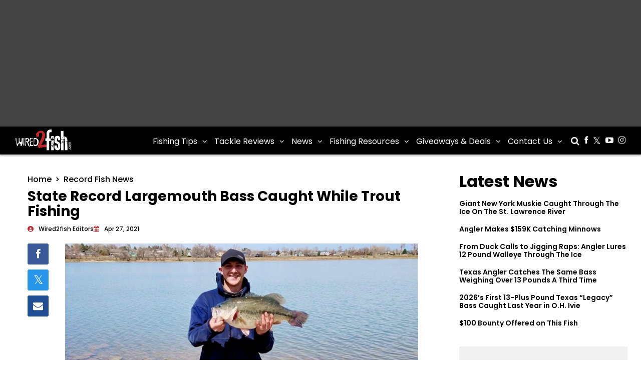

--- FILE ---
content_type: text/html; charset=UTF-8
request_url: https://www.wired2fish.com/record-fish-news/state-record-largemouth-bass-caught-while-trout-fishing
body_size: 103612
content:
<!DOCTYPE html>
<html lang="en-US">

<head><meta name="am-api-token" content="XXbcKbYTzvLf">
	<meta charset="UTF-8"><script>if(navigator.userAgent.match(/MSIE|Internet Explorer/i)||navigator.userAgent.match(/Trident\/7\..*?rv:11/i)){var href=document.location.href;if(!href.match(/[?&]nowprocket/)){if(href.indexOf("?")==-1){if(href.indexOf("#")==-1){document.location.href=href+"?nowprocket=1"}else{document.location.href=href.replace("#","?nowprocket=1#")}}else{if(href.indexOf("#")==-1){document.location.href=href+"&nowprocket=1"}else{document.location.href=href.replace("#","&nowprocket=1#")}}}}</script><script>(()=>{class RocketLazyLoadScripts{constructor(){this.v="2.0.4",this.userEvents=["keydown","keyup","mousedown","mouseup","mousemove","mouseover","mouseout","touchmove","touchstart","touchend","touchcancel","wheel","click","dblclick","input"],this.attributeEvents=["onblur","onclick","oncontextmenu","ondblclick","onfocus","onmousedown","onmouseenter","onmouseleave","onmousemove","onmouseout","onmouseover","onmouseup","onmousewheel","onscroll","onsubmit"]}async t(){this.i(),this.o(),/iP(ad|hone)/.test(navigator.userAgent)&&this.h(),this.u(),this.l(this),this.m(),this.k(this),this.p(this),this._(),await Promise.all([this.R(),this.L()]),this.lastBreath=Date.now(),this.S(this),this.P(),this.D(),this.O(),this.M(),await this.C(this.delayedScripts.normal),await this.C(this.delayedScripts.defer),await this.C(this.delayedScripts.async),await this.T(),await this.F(),await this.j(),await this.A(),window.dispatchEvent(new Event("rocket-allScriptsLoaded")),this.everythingLoaded=!0,this.lastTouchEnd&&await new Promise(t=>setTimeout(t,500-Date.now()+this.lastTouchEnd)),this.I(),this.H(),this.U(),this.W()}i(){this.CSPIssue=sessionStorage.getItem("rocketCSPIssue"),document.addEventListener("securitypolicyviolation",t=>{this.CSPIssue||"script-src-elem"!==t.violatedDirective||"data"!==t.blockedURI||(this.CSPIssue=!0,sessionStorage.setItem("rocketCSPIssue",!0))},{isRocket:!0})}o(){window.addEventListener("pageshow",t=>{this.persisted=t.persisted,this.realWindowLoadedFired=!0},{isRocket:!0}),window.addEventListener("pagehide",()=>{this.onFirstUserAction=null},{isRocket:!0})}h(){let t;function e(e){t=e}window.addEventListener("touchstart",e,{isRocket:!0}),window.addEventListener("touchend",function i(o){o.changedTouches[0]&&t.changedTouches[0]&&Math.abs(o.changedTouches[0].pageX-t.changedTouches[0].pageX)<10&&Math.abs(o.changedTouches[0].pageY-t.changedTouches[0].pageY)<10&&o.timeStamp-t.timeStamp<200&&(window.removeEventListener("touchstart",e,{isRocket:!0}),window.removeEventListener("touchend",i,{isRocket:!0}),"INPUT"===o.target.tagName&&"text"===o.target.type||(o.target.dispatchEvent(new TouchEvent("touchend",{target:o.target,bubbles:!0})),o.target.dispatchEvent(new MouseEvent("mouseover",{target:o.target,bubbles:!0})),o.target.dispatchEvent(new PointerEvent("click",{target:o.target,bubbles:!0,cancelable:!0,detail:1,clientX:o.changedTouches[0].clientX,clientY:o.changedTouches[0].clientY})),event.preventDefault()))},{isRocket:!0})}q(t){this.userActionTriggered||("mousemove"!==t.type||this.firstMousemoveIgnored?"keyup"===t.type||"mouseover"===t.type||"mouseout"===t.type||(this.userActionTriggered=!0,this.onFirstUserAction&&this.onFirstUserAction()):this.firstMousemoveIgnored=!0),"click"===t.type&&t.preventDefault(),t.stopPropagation(),t.stopImmediatePropagation(),"touchstart"===this.lastEvent&&"touchend"===t.type&&(this.lastTouchEnd=Date.now()),"click"===t.type&&(this.lastTouchEnd=0),this.lastEvent=t.type,t.composedPath&&t.composedPath()[0].getRootNode()instanceof ShadowRoot&&(t.rocketTarget=t.composedPath()[0]),this.savedUserEvents.push(t)}u(){this.savedUserEvents=[],this.userEventHandler=this.q.bind(this),this.userEvents.forEach(t=>window.addEventListener(t,this.userEventHandler,{passive:!1,isRocket:!0})),document.addEventListener("visibilitychange",this.userEventHandler,{isRocket:!0})}U(){this.userEvents.forEach(t=>window.removeEventListener(t,this.userEventHandler,{passive:!1,isRocket:!0})),document.removeEventListener("visibilitychange",this.userEventHandler,{isRocket:!0}),this.savedUserEvents.forEach(t=>{(t.rocketTarget||t.target).dispatchEvent(new window[t.constructor.name](t.type,t))})}m(){const t="return false",e=Array.from(this.attributeEvents,t=>"data-rocket-"+t),i="["+this.attributeEvents.join("],[")+"]",o="[data-rocket-"+this.attributeEvents.join("],[data-rocket-")+"]",s=(e,i,o)=>{o&&o!==t&&(e.setAttribute("data-rocket-"+i,o),e["rocket"+i]=new Function("event",o),e.setAttribute(i,t))};new MutationObserver(t=>{for(const n of t)"attributes"===n.type&&(n.attributeName.startsWith("data-rocket-")||this.everythingLoaded?n.attributeName.startsWith("data-rocket-")&&this.everythingLoaded&&this.N(n.target,n.attributeName.substring(12)):s(n.target,n.attributeName,n.target.getAttribute(n.attributeName))),"childList"===n.type&&n.addedNodes.forEach(t=>{if(t.nodeType===Node.ELEMENT_NODE)if(this.everythingLoaded)for(const i of[t,...t.querySelectorAll(o)])for(const t of i.getAttributeNames())e.includes(t)&&this.N(i,t.substring(12));else for(const e of[t,...t.querySelectorAll(i)])for(const t of e.getAttributeNames())this.attributeEvents.includes(t)&&s(e,t,e.getAttribute(t))})}).observe(document,{subtree:!0,childList:!0,attributeFilter:[...this.attributeEvents,...e]})}I(){this.attributeEvents.forEach(t=>{document.querySelectorAll("[data-rocket-"+t+"]").forEach(e=>{this.N(e,t)})})}N(t,e){const i=t.getAttribute("data-rocket-"+e);i&&(t.setAttribute(e,i),t.removeAttribute("data-rocket-"+e))}k(t){Object.defineProperty(HTMLElement.prototype,"onclick",{get(){return this.rocketonclick||null},set(e){this.rocketonclick=e,this.setAttribute(t.everythingLoaded?"onclick":"data-rocket-onclick","this.rocketonclick(event)")}})}S(t){function e(e,i){let o=e[i];e[i]=null,Object.defineProperty(e,i,{get:()=>o,set(s){t.everythingLoaded?o=s:e["rocket"+i]=o=s}})}e(document,"onreadystatechange"),e(window,"onload"),e(window,"onpageshow");try{Object.defineProperty(document,"readyState",{get:()=>t.rocketReadyState,set(e){t.rocketReadyState=e},configurable:!0}),document.readyState="loading"}catch(t){console.log("WPRocket DJE readyState conflict, bypassing")}}l(t){this.originalAddEventListener=EventTarget.prototype.addEventListener,this.originalRemoveEventListener=EventTarget.prototype.removeEventListener,this.savedEventListeners=[],EventTarget.prototype.addEventListener=function(e,i,o){o&&o.isRocket||!t.B(e,this)&&!t.userEvents.includes(e)||t.B(e,this)&&!t.userActionTriggered||e.startsWith("rocket-")||t.everythingLoaded?t.originalAddEventListener.call(this,e,i,o):(t.savedEventListeners.push({target:this,remove:!1,type:e,func:i,options:o}),"mouseenter"!==e&&"mouseleave"!==e||t.originalAddEventListener.call(this,e,t.savedUserEvents.push,o))},EventTarget.prototype.removeEventListener=function(e,i,o){o&&o.isRocket||!t.B(e,this)&&!t.userEvents.includes(e)||t.B(e,this)&&!t.userActionTriggered||e.startsWith("rocket-")||t.everythingLoaded?t.originalRemoveEventListener.call(this,e,i,o):t.savedEventListeners.push({target:this,remove:!0,type:e,func:i,options:o})}}J(t,e){this.savedEventListeners=this.savedEventListeners.filter(i=>{let o=i.type,s=i.target||window;return e!==o||t!==s||(this.B(o,s)&&(i.type="rocket-"+o),this.$(i),!1)})}H(){EventTarget.prototype.addEventListener=this.originalAddEventListener,EventTarget.prototype.removeEventListener=this.originalRemoveEventListener,this.savedEventListeners.forEach(t=>this.$(t))}$(t){t.remove?this.originalRemoveEventListener.call(t.target,t.type,t.func,t.options):this.originalAddEventListener.call(t.target,t.type,t.func,t.options)}p(t){let e;function i(e){return t.everythingLoaded?e:e.split(" ").map(t=>"load"===t||t.startsWith("load.")?"rocket-jquery-load":t).join(" ")}function o(o){function s(e){const s=o.fn[e];o.fn[e]=o.fn.init.prototype[e]=function(){return this[0]===window&&t.userActionTriggered&&("string"==typeof arguments[0]||arguments[0]instanceof String?arguments[0]=i(arguments[0]):"object"==typeof arguments[0]&&Object.keys(arguments[0]).forEach(t=>{const e=arguments[0][t];delete arguments[0][t],arguments[0][i(t)]=e})),s.apply(this,arguments),this}}if(o&&o.fn&&!t.allJQueries.includes(o)){const e={DOMContentLoaded:[],"rocket-DOMContentLoaded":[]};for(const t in e)document.addEventListener(t,()=>{e[t].forEach(t=>t())},{isRocket:!0});o.fn.ready=o.fn.init.prototype.ready=function(i){function s(){parseInt(o.fn.jquery)>2?setTimeout(()=>i.bind(document)(o)):i.bind(document)(o)}return"function"==typeof i&&(t.realDomReadyFired?!t.userActionTriggered||t.fauxDomReadyFired?s():e["rocket-DOMContentLoaded"].push(s):e.DOMContentLoaded.push(s)),o([])},s("on"),s("one"),s("off"),t.allJQueries.push(o)}e=o}t.allJQueries=[],o(window.jQuery),Object.defineProperty(window,"jQuery",{get:()=>e,set(t){o(t)}})}P(){const t=new Map;document.write=document.writeln=function(e){const i=document.currentScript,o=document.createRange(),s=i.parentElement;let n=t.get(i);void 0===n&&(n=i.nextSibling,t.set(i,n));const c=document.createDocumentFragment();o.setStart(c,0),c.appendChild(o.createContextualFragment(e)),s.insertBefore(c,n)}}async R(){return new Promise(t=>{this.userActionTriggered?t():this.onFirstUserAction=t})}async L(){return new Promise(t=>{document.addEventListener("DOMContentLoaded",()=>{this.realDomReadyFired=!0,t()},{isRocket:!0})})}async j(){return this.realWindowLoadedFired?Promise.resolve():new Promise(t=>{window.addEventListener("load",t,{isRocket:!0})})}M(){this.pendingScripts=[];this.scriptsMutationObserver=new MutationObserver(t=>{for(const e of t)e.addedNodes.forEach(t=>{"SCRIPT"!==t.tagName||t.noModule||t.isWPRocket||this.pendingScripts.push({script:t,promise:new Promise(e=>{const i=()=>{const i=this.pendingScripts.findIndex(e=>e.script===t);i>=0&&this.pendingScripts.splice(i,1),e()};t.addEventListener("load",i,{isRocket:!0}),t.addEventListener("error",i,{isRocket:!0}),setTimeout(i,1e3)})})})}),this.scriptsMutationObserver.observe(document,{childList:!0,subtree:!0})}async F(){await this.X(),this.pendingScripts.length?(await this.pendingScripts[0].promise,await this.F()):this.scriptsMutationObserver.disconnect()}D(){this.delayedScripts={normal:[],async:[],defer:[]},document.querySelectorAll("script[type$=rocketlazyloadscript]").forEach(t=>{t.hasAttribute("data-rocket-src")?t.hasAttribute("async")&&!1!==t.async?this.delayedScripts.async.push(t):t.hasAttribute("defer")&&!1!==t.defer||"module"===t.getAttribute("data-rocket-type")?this.delayedScripts.defer.push(t):this.delayedScripts.normal.push(t):this.delayedScripts.normal.push(t)})}async _(){await this.L();let t=[];document.querySelectorAll("script[type$=rocketlazyloadscript][data-rocket-src]").forEach(e=>{let i=e.getAttribute("data-rocket-src");if(i&&!i.startsWith("data:")){i.startsWith("//")&&(i=location.protocol+i);try{const o=new URL(i).origin;o!==location.origin&&t.push({src:o,crossOrigin:e.crossOrigin||"module"===e.getAttribute("data-rocket-type")})}catch(t){}}}),t=[...new Map(t.map(t=>[JSON.stringify(t),t])).values()],this.Y(t,"preconnect")}async G(t){if(await this.K(),!0!==t.noModule||!("noModule"in HTMLScriptElement.prototype))return new Promise(e=>{let i;function o(){(i||t).setAttribute("data-rocket-status","executed"),e()}try{if(navigator.userAgent.includes("Firefox/")||""===navigator.vendor||this.CSPIssue)i=document.createElement("script"),[...t.attributes].forEach(t=>{let e=t.nodeName;"type"!==e&&("data-rocket-type"===e&&(e="type"),"data-rocket-src"===e&&(e="src"),i.setAttribute(e,t.nodeValue))}),t.text&&(i.text=t.text),t.nonce&&(i.nonce=t.nonce),i.hasAttribute("src")?(i.addEventListener("load",o,{isRocket:!0}),i.addEventListener("error",()=>{i.setAttribute("data-rocket-status","failed-network"),e()},{isRocket:!0}),setTimeout(()=>{i.isConnected||e()},1)):(i.text=t.text,o()),i.isWPRocket=!0,t.parentNode.replaceChild(i,t);else{const i=t.getAttribute("data-rocket-type"),s=t.getAttribute("data-rocket-src");i?(t.type=i,t.removeAttribute("data-rocket-type")):t.removeAttribute("type"),t.addEventListener("load",o,{isRocket:!0}),t.addEventListener("error",i=>{this.CSPIssue&&i.target.src.startsWith("data:")?(console.log("WPRocket: CSP fallback activated"),t.removeAttribute("src"),this.G(t).then(e)):(t.setAttribute("data-rocket-status","failed-network"),e())},{isRocket:!0}),s?(t.fetchPriority="high",t.removeAttribute("data-rocket-src"),t.src=s):t.src="data:text/javascript;base64,"+window.btoa(unescape(encodeURIComponent(t.text)))}}catch(i){t.setAttribute("data-rocket-status","failed-transform"),e()}});t.setAttribute("data-rocket-status","skipped")}async C(t){const e=t.shift();return e?(e.isConnected&&await this.G(e),this.C(t)):Promise.resolve()}O(){this.Y([...this.delayedScripts.normal,...this.delayedScripts.defer,...this.delayedScripts.async],"preload")}Y(t,e){this.trash=this.trash||[];let i=!0;var o=document.createDocumentFragment();t.forEach(t=>{const s=t.getAttribute&&t.getAttribute("data-rocket-src")||t.src;if(s&&!s.startsWith("data:")){const n=document.createElement("link");n.href=s,n.rel=e,"preconnect"!==e&&(n.as="script",n.fetchPriority=i?"high":"low"),t.getAttribute&&"module"===t.getAttribute("data-rocket-type")&&(n.crossOrigin=!0),t.crossOrigin&&(n.crossOrigin=t.crossOrigin),t.integrity&&(n.integrity=t.integrity),t.nonce&&(n.nonce=t.nonce),o.appendChild(n),this.trash.push(n),i=!1}}),document.head.appendChild(o)}W(){this.trash.forEach(t=>t.remove())}async T(){try{document.readyState="interactive"}catch(t){}this.fauxDomReadyFired=!0;try{await this.K(),this.J(document,"readystatechange"),document.dispatchEvent(new Event("rocket-readystatechange")),await this.K(),document.rocketonreadystatechange&&document.rocketonreadystatechange(),await this.K(),this.J(document,"DOMContentLoaded"),document.dispatchEvent(new Event("rocket-DOMContentLoaded")),await this.K(),this.J(window,"DOMContentLoaded"),window.dispatchEvent(new Event("rocket-DOMContentLoaded"))}catch(t){console.error(t)}}async A(){try{document.readyState="complete"}catch(t){}try{await this.K(),this.J(document,"readystatechange"),document.dispatchEvent(new Event("rocket-readystatechange")),await this.K(),document.rocketonreadystatechange&&document.rocketonreadystatechange(),await this.K(),this.J(window,"load"),window.dispatchEvent(new Event("rocket-load")),await this.K(),window.rocketonload&&window.rocketonload(),await this.K(),this.allJQueries.forEach(t=>t(window).trigger("rocket-jquery-load")),await this.K(),this.J(window,"pageshow");const t=new Event("rocket-pageshow");t.persisted=this.persisted,window.dispatchEvent(t),await this.K(),window.rocketonpageshow&&window.rocketonpageshow({persisted:this.persisted})}catch(t){console.error(t)}}async K(){Date.now()-this.lastBreath>45&&(await this.X(),this.lastBreath=Date.now())}async X(){return document.hidden?new Promise(t=>setTimeout(t)):new Promise(t=>requestAnimationFrame(t))}B(t,e){return e===document&&"readystatechange"===t||(e===document&&"DOMContentLoaded"===t||(e===window&&"DOMContentLoaded"===t||(e===window&&"load"===t||e===window&&"pageshow"===t)))}static run(){(new RocketLazyLoadScripts).t()}}RocketLazyLoadScripts.run()})();</script>
	
	<meta name="viewport" content="width=device-width, initial-scale=1, shrink-to-fit=no">
	<link rel="profile" href="https://gmpg.org/xfn/11">

	<!-- Request Metrics -->
	<script type="rocketlazyloadscript">
		(function(t,e,n,r){function a(){return e&&e.now?e.now():null}if(!n.version){n._events=[];n._errors=[];n._metadata={};n._urlGroup=null;window.RM=n;n.install=function(e){n._options=e;var a=t.createElement("script");a.async=true;a.crossOrigin="anonymous";a.src=r;var o=t.getElementsByTagName("script")[0];o.parentNode.insertBefore(a,o)};n.identify=function(t,e){n._userId=t;n._identifyOptions=e};n.sendEvent=function(t,e){n._events.push({eventName:t,metadata:e,time:a()})};n.setUrlGroup=function(t){n._urlGroup=t};n.track=function(t,e){n._errors.push({error:t,metadata:e,time:a()})};n.addMetadata=function(t){n._metadata=Object.assign(n._metadata,t)}}})(document,window.performance,window.RM||{},"https://cdn.requestmetrics.com/agent/current/rm.js");
		RM.install({
			token: "i2pe9sb:v9cm6qf"
		});
	</script>

	<script data-no-optimize="1" data-cfasync="false">!function(){"use strict";const t={adt_ei:{identityApiKey:"plainText",source:"url",type:"plaintext",priority:1},adt_eih:{identityApiKey:"sha256",source:"urlh",type:"hashed",priority:2},sh_kit:{identityApiKey:"sha256",source:"urlhck",type:"hashed",priority:3}},e=Object.keys(t);function i(t){return function(t){const e=t.match(/((?=([a-z0-9._!#$%+^&*()[\]<>-]+))\2@[a-z0-9._-]+\.[a-z0-9._-]+)/gi);return e?e[0]:""}(function(t){return t.replace(/\s/g,"")}(t.toLowerCase()))}!async function(){const n=new URL(window.location.href),o=n.searchParams;let a=null;const r=Object.entries(t).sort(([,t],[,e])=>t.priority-e.priority).map(([t])=>t);for(const e of r){const n=o.get(e),r=t[e];if(!n||!r)continue;const c=decodeURIComponent(n),d="plaintext"===r.type&&i(c),s="hashed"===r.type&&c;if(d||s){a={value:c,config:r};break}}if(a){const{value:t,config:e}=a;window.adthrive=window.adthrive||{},window.adthrive.cmd=window.adthrive.cmd||[],window.adthrive.cmd.push(function(){window.adthrive.identityApi({source:e.source,[e.identityApiKey]:t},({success:i,data:n})=>{i?window.adthrive.log("info","Plugin","detectEmails",`Identity API called with ${e.type} email: ${t}`,n):window.adthrive.log("warning","Plugin","detectEmails",`Failed to call Identity API with ${e.type} email: ${t}`,n)})})}!function(t,e){const i=new URL(e);t.forEach(t=>i.searchParams.delete(t)),history.replaceState(null,"",i.toString())}(e,n)}()}();
</script><meta name='robots' content='index, follow, max-image-preview:large, max-snippet:-1, max-video-preview:-1' />
<style data-no-optimize="1" data-cfasync="false"></style>
<script data-no-optimize="1" data-cfasync="false">
	window.adthriveCLS = {
		enabledLocations: ['Content', 'Recipe'],
		injectedSlots: [],
		injectedFromPlugin: true,
		branch: 'bbb8d95',bucket: 'prod',			};
	window.adthriveCLS.siteAds = {"betaTester":false,"targeting":[{"value":"681a2af162d1920db80f7435","key":"siteId"},{"value":"679947c8c3060e591a94ed60","key":"organizationId"},{"value":"Wired2Fish","key":"siteName"},{"value":"Prime","key":"service"},{"value":"on","key":"bidding"},{"value":["Hobbies & Interests","Sports"],"key":"verticals"}],"siteUrl":"https://www.wired2fish.com/","siteId":"681a2af162d1920db80f7435","siteName":"Wired2Fish","breakpoints":{"tablet":768,"desktop":1024},"cloudflare":{"version":"1.0.0"},"adUnits":[{"sequence":2,"thirdPartyAdUnitName":null,"targeting":[{"value":["Sidebar"],"key":"location"}],"devices":["desktop"],"name":"Sidebar_2","sticky":false,"location":"Sidebar","dynamic":{"pageSelector":"body.category ","spacing":0,"max":1,"lazyMax":null,"enable":true,"lazy":false,"elementSelector":"#content > div > div > div > div > section > div > div > div","skip":0,"classNames":[],"position":"beforeend","every":1,"enabled":true},"stickyOverlapSelector":"","adSizes":[[160,600],[336,280],[320,50],[300,600],[250,250],[1,1],[320,100],[300,1050],[300,50],[300,420],[300,250]],"priority":298,"autosize":true},{"sequence":1,"thirdPartyAdUnitName":null,"targeting":[{"value":["Sidebar"],"key":"location"}],"devices":["desktop"],"name":"Sidebar_1","sticky":false,"location":"Sidebar","dynamic":{"pageSelector":"body.category","spacing":0,"max":1,"lazyMax":null,"enable":true,"lazy":false,"elementSelector":"#page > div.elementor.elementor-2 > section > div > div.elementor-column.elementor-col-50.elementor-top-column.elementor-element.elementor-element-ace124d.custom-sidebar.home > div","skip":0,"classNames":[],"position":"afterend","every":1,"enabled":true},"stickyOverlapSelector":"","adSizes":[[160,600],[336,280],[320,50],[300,600],[250,250],[1,1],[320,100],[300,1050],[300,50],[300,420],[300,250]],"priority":299,"autosize":true},{"sequence":null,"thirdPartyAdUnitName":null,"targeting":[{"value":["Content"],"key":"location"}],"devices":["desktop","tablet","phone"],"name":"Content","sticky":false,"location":"Content","dynamic":{"pageSelector":"","spacing":0,"max":1,"lazyMax":98,"enable":true,"lazy":true,"elementSelector":".adcontent","skip":0,"classNames":[],"position":"afterbegin","every":1,"enabled":true},"stickyOverlapSelector":"","adSizes":[[728,90],[336,280],[320,50],[468,60],[970,90],[250,250],[1,1],[320,100],[970,250],[300,50],[300,300],[552,334],[728,250],[300,250],[1,2]],"priority":199,"autosize":true},{"sequence":null,"thirdPartyAdUnitName":null,"targeting":[{"value":["Content"],"key":"location"}],"devices":["desktop","tablet","phone"],"name":"Content","sticky":false,"location":"Content","dynamic":{"pageSelector":"","spacing":0,"max":1,"lazyMax":98,"enable":true,"lazy":true,"elementSelector":".entry-content > p ","skip":3,"classNames":[],"position":"afterend","every":2,"enabled":true},"stickyOverlapSelector":"","adSizes":[[728,90],[336,280],[320,50],[468,60],[970,90],[250,250],[1,1],[320,100],[970,250],[300,50],[300,300],[552,334],[728,250],[300,250],[1,2]],"priority":199,"autosize":true},{"sequence":9,"thirdPartyAdUnitName":null,"targeting":[{"value":["Sidebar"],"key":"location"},{"value":true,"key":"sticky"}],"devices":["desktop"],"name":"Sidebar_9","sticky":true,"location":"Sidebar","dynamic":{"pageSelector":"","spacing":0,"max":1,"lazyMax":null,"enable":true,"lazy":false,"elementSelector":".sidebar-content","skip":0,"classNames":[],"position":"beforeend","every":1,"enabled":true},"stickyOverlapSelector":"","adSizes":[[160,600],[336,280],[320,50],[300,600],[250,250],[1,1],[320,100],[300,1050],[300,50],[300,420],[300,250]],"priority":291,"autosize":true},{"sequence":null,"thirdPartyAdUnitName":null,"targeting":[{"value":["Sidebar"],"key":"location"}],"devices":["desktop"],"name":"Sidebar","sticky":false,"location":"Sidebar","dynamic":{"pageSelector":"body.single-post","spacing":0,"max":1,"lazyMax":null,"enable":true,"lazy":false,"elementSelector":"#primary > div > div > div > section > div > div > div > div.elementor-element.elementor-element-8219cf2.sidebar-recent-posts.more-headlines.breaking-news.elementor-widget.elementor-widget-uael-posts","skip":0,"classNames":[],"position":"afterend","every":1,"enabled":true},"stickyOverlapSelector":"","adSizes":[[160,600],[336,280],[320,50],[300,600],[250,250],[1,1],[320,100],[300,1050],[300,50],[300,420],[300,250]],"priority":299,"autosize":true},{"sequence":null,"thirdPartyAdUnitName":null,"targeting":[{"value":["Sidebar"],"key":"location"}],"devices":["desktop"],"name":"Sidebar","sticky":false,"location":"Sidebar","dynamic":{"pageSelector":"body.home","spacing":0,"max":1,"lazyMax":null,"enable":true,"lazy":false,"elementSelector":"#page > div.elementor.elementor-2 > section > div > div.elementor-column.elementor-col-50.elementor-top-column.elementor-element.elementor-element-ace124d.custom-sidebar.home > div > div > div > div > div > section > div > div > div","skip":0,"classNames":[],"position":"beforeend","every":1,"enabled":true},"stickyOverlapSelector":"","adSizes":[[160,600],[336,280],[320,50],[300,600],[250,250],[1,1],[320,100],[300,1050],[300,50],[300,420],[300,250]],"priority":299,"autosize":true},{"sequence":null,"thirdPartyAdUnitName":null,"targeting":[{"value":["Footer"],"key":"location"}],"devices":["desktop","tablet","phone"],"name":"Footer","sticky":false,"location":"Footer","dynamic":{"pageSelector":"","spacing":0,"max":1,"lazyMax":null,"enable":true,"lazy":false,"elementSelector":"body","skip":0,"classNames":[],"position":"beforeend","every":1,"enabled":true},"stickyOverlapSelector":"","adSizes":[[728,90],[320,50],[468,60],[970,90],[1,1],[320,100],[300,50]],"priority":-1,"autosize":true}],"adDensityLayout":{"mobile":{"adDensity":0.15,"onePerViewport":false},"pageOverrides":[],"desktop":{"adDensity":0.15,"onePerViewport":false}},"adDensityEnabled":true,"siteExperiments":[],"adTypes":{"sponsorTileDesktop":true,"interscrollerDesktop":true,"nativeBelowPostDesktop":true,"miniscroller":true,"largeFormatsMobile":true,"nativeMobileContent":true,"inRecipeRecommendationMobile":true,"nativeMobileRecipe":true,"sponsorTileMobile":true,"expandableCatalogAdsMobile":false,"frameAdsMobile":true,"outstreamMobile":true,"nativeHeaderMobile":true,"frameAdsDesktop":true,"inRecipeRecommendationDesktop":true,"expandableFooterDesktop":true,"nativeDesktopContent":true,"outstreamDesktop":true,"animatedFooter":true,"expandableFooter":true,"nativeDesktopSidebar":true,"videoFootersMobile":true,"videoFootersDesktop":true,"interscroller":true,"nativeDesktopRecipe":true,"nativeHeaderDesktop":true,"nativeBelowPostMobile":true,"expandableCatalogAdsDesktop":false,"largeFormatsDesktop":true},"adOptions":{"theTradeDesk":true,"undertone":true,"sidebarConfig":{"dynamicStickySidebar":{"minHeight":1800,"enabled":true,"blockedSelectors":[]}},"footerCloseButton":true,"teads":true,"seedtag":true,"pmp":true,"thirtyThreeAcross":true,"sharethrough":true,"optimizeVideoPlayersForEarnings":true,"removeVideoTitleWrapper":true,"pubMatic":true,"contentTermsFooterEnabled":false,"chicory":false,"infiniteScroll":true,"longerVideoAdPod":true,"yahoossp":true,"spa":true,"stickyContainerConfig":{"recipeDesktop":{"minHeight":null,"enabled":false},"blockedSelectors":[],"stickyHeaderSelectors":[],"content":{"minHeight":null,"enabled":false},"recipeMobile":{"minHeight":null,"enabled":false}},"gatedPrint":{"printClasses":[],"siteEmailServiceProviderId":null,"defaultOptIn":false,"closeButtonEnabled":false,"enabled":false,"newsletterPromptEnabled":false},"yieldmo":true,"footerSelector":"","consentMode":{"enabled":false,"customVendorList":""},"amazonUAM":true,"gamMCMEnabled":true,"gamMCMChildNetworkCode":"37250529","rubicon":true,"conversant":true,"openx":true,"customCreativeEnabled":true,"secColor":"#000000","unruly":true,"mediaGrid":true,"bRealTime":true,"adInViewTime":2,"gumgum":true,"comscoreFooter":false,"desktopInterstitial":false,"contentAdXExpansionDesktop":true,"amx":true,"footerCloseButtonDesktop":true,"ozone":true,"isAutoOptimized":false,"comscoreTAL":false,"targetaff":false,"bgColor":"#FFFFFF","advancePlaylistOptions":{"playlistPlayer":{"enabled":true},"relatedPlayer":{"enabled":true,"applyToFirst":true}},"kargo":true,"max30SecondVideoAdPod":false,"liveRampATS":true,"footerCloseButtonMobile":true,"interstitialBlockedPageSelectors":"","prioritizeShorterVideoAds":false,"allowSmallerAdSizes":true,"blis":true,"wakeLock":{"desktopEnabled":true,"mobileValue":15,"mobileEnabled":true,"desktopValue":30},"mobileInterstitial":false,"tripleLift":true,"sensitiveCategories":["alc","ast","cbd","cosm","dat","gamc","pol","rel","sst","ssr","srh","ske","tob","wtl"],"liveRamp":true,"adthriveEmailIdentity":true,"criteo":true,"nativo":true,"infiniteScrollOptions":{"selector":"#page, .blog-article, .info-wrapper, .blog-article1 p","heightThreshold":0},"siteAttributes":{"mobileHeaderSelectors":[],"desktopHeaderSelectors":[]},"dynamicContentSlotLazyLoading":true,"clsOptimizedAds":true,"ogury":true,"verticals":["Hobbies & Interests","Sports"],"inImage":false,"stackadapt":true,"usCMP":{"defaultOptIn":false,"enabled":false,"regions":[]},"contentAdXExpansionMobile":true,"advancePlaylist":true,"delayLoadingTime":1,"medianet":true,"delayLoading":true,"inImageZone":null,"appNexus":true,"rise":true,"liveRampId":"","infiniteScrollRefresh":true,"indexExchange":true},"siteAdsProfiles":[],"thirdPartySiteConfig":{"partners":{"discounts":[]}},"videoPlayers":{"contextual":{"autoplayCollapsibleEnabled":false,"overrideEmbedLocation":false,"defaultPlayerType":"static"},"videoEmbed":"wordpress","footerSelector":"","contentSpecificPlaylists":[],"players":[{"playlistId":"QToEopKt","pageSelector":"body.single:not(.single-format-video)","devices":["desktop"],"description":"","skip":2,"title":"","type":"stickyPlaylist","enabled":true,"formattedType":"Sticky Playlist","elementSelector":".entry-content > p","id":4089985,"position":"afterend","saveVideoCloseState":false,"shuffle":true,"adPlayerTitle":"MY LATEST VIDEOS","mobileHeaderSelector":null,"playerId":"CO4kZWIZ"},{"playlistId":"QToEopKt","pageSelector":"body.single:not(.single-format-video)","devices":["mobile"],"mobileLocation":"top-center","description":"","skip":1,"title":"","type":"stickyPlaylist","enabled":true,"formattedType":"Sticky Playlist","elementSelector":".entry-content > p","id":4089986,"position":"afterend","saveVideoCloseState":false,"shuffle":true,"adPlayerTitle":"MY LATEST VIDEOS","mobileHeaderSelector":null,"playerId":"CO4kZWIZ"},{"playlistId":"QToEopKt","pageSelector":"","devices":["mobile","desktop"],"description":"","skip":0,"title":"Stationary related player - desktop and mobile","type":"stationaryRelated","enabled":true,"formattedType":"Stationary Related","elementSelector":"","id":4089984,"position":"","saveVideoCloseState":false,"shuffle":false,"adPlayerTitle":"Stationary related player - desktop and mobile","playerId":"CO4kZWIZ"}],"partners":{"theTradeDesk":true,"unruly":true,"mediaGrid":true,"undertone":true,"gumgum":true,"seedtag":true,"amx":true,"ozone":true,"pmp":true,"kargo":true,"stickyOutstream":{"desktop":{"enabled":true},"blockedPageSelectors":"","mobileLocation":"bottom-left","allowOnHomepage":true,"mobile":{"enabled":true},"saveVideoCloseState":false,"mobileHeaderSelector":"","allowForPageWithStickyPlayer":{"enabled":false}},"sharethrough":true,"blis":true,"tripleLift":true,"pubMatic":true,"criteo":true,"yahoossp":true,"nativo":true,"stackadapt":true,"yieldmo":true,"amazonUAM":true,"medianet":true,"rubicon":true,"appNexus":true,"rise":true,"openx":true,"indexExchange":true}}};</script>

<script data-no-optimize="1" data-cfasync="false">
(function(w, d) {
	w.adthrive = w.adthrive || {};
	w.adthrive.cmd = w.adthrive.cmd || [];
	w.adthrive.plugin = 'adthrive-ads-3.10.0';
	w.adthrive.host = 'ads.adthrive.com';
	w.adthrive.integration = 'plugin';

	var commitParam = (w.adthriveCLS && w.adthriveCLS.bucket !== 'prod' && w.adthriveCLS.branch) ? '&commit=' + w.adthriveCLS.branch : '';

	var s = d.createElement('script');
	s.async = true;
	s.referrerpolicy='no-referrer-when-downgrade';
	s.src = 'https://' + w.adthrive.host + '/sites/681a2af162d1920db80f7435/ads.min.js?referrer=' + w.encodeURIComponent(w.location.href) + commitParam + '&cb=' + (Math.floor(Math.random() * 100) + 1) + '';
	var n = d.getElementsByTagName('script')[0];
	n.parentNode.insertBefore(s, n);
})(window, document);
</script>
<link rel="dns-prefetch" href="https://ads.adthrive.com/"><link rel="preconnect" href="https://ads.adthrive.com/"><link rel="preconnect" href="https://ads.adthrive.com/" crossorigin>
<!-- Google Tag Manager for WordPress by gtm4wp.com -->
<script data-cfasync="false" data-pagespeed-no-defer>
	var gtm4wp_datalayer_name = "dataLayer";
	var dataLayer = dataLayer || [];

	const gtm4wp_scrollerscript_debugmode         = false;
	const gtm4wp_scrollerscript_callbacktime      = 100;
	const gtm4wp_scrollerscript_readerlocation    = 150;
	const gtm4wp_scrollerscript_contentelementid  = "content";
	const gtm4wp_scrollerscript_scannertime       = 60;
</script>
<!-- End Google Tag Manager for WordPress by gtm4wp.com -->







<noscript>
<link data-minify="1" rel="stylesheet" href="https://www.wired2fish.com/wp-content/cache/min/1/wp-content/uploads/omgf/omgf-stylesheet-86/omgf-stylesheet-86.css?ver=1769804088">
<link data-minify="1" rel="stylesheet" href="https://www.wired2fish.com/wp-content/cache/min/1/wp-content/uploads/omgf/omgf-stylesheet-85/omgf-stylesheet-85.css?ver=1769804088">
<link data-minify="1" rel="stylesheet" href="https://www.wired2fish.com/wp-content/cache/min/1/wp-content/uploads/omgf/omgf-stylesheet-91/omgf-stylesheet-91.css?ver=1769804088">
<link data-minify="1" rel="stylesheet" href="https://www.wired2fish.com/wp-content/cache/min/1/wp-content/uploads/omgf/omgf-stylesheet-86/omgf-stylesheet-86.css?ver=1769804088">
<link data-minify="1" rel="stylesheet" href="https://www.wired2fish.com/wp-content/cache/min/1/wp-content/uploads/omgf/omgf-stylesheet-85/omgf-stylesheet-85.css?ver=1769804088">
<link data-minify="1" rel="stylesheet" href="https://www.wired2fish.com/wp-content/cache/min/1/wp-content/uploads/omgf/omgf-stylesheet-88/omgf-stylesheet-88.css?ver=1769804088">
</noscript>

	<!-- This site is optimized with the Yoast SEO Premium plugin v26.8 (Yoast SEO v26.8) - https://yoast.com/product/yoast-seo-premium-wordpress/ -->
	<title>State Record Largemouth Bass Caught While Trout Fishing - Wired2Fish</title>
<style id="wpr-usedcss">.adthrive-ad{margin-top:10px;margin-bottom:10px;text-align:center;overflow-x:visible;clear:both;line-height:0}.adthrive-ad.adthrive-sticky-sidebar>div{top:65px!important;z-index:500}@font-face{font-family:Roboto;font-style:normal;font-weight:300;font-display:swap;src:url('https://www.wired2fish.com/wp-content/uploads/omgf/omgf-stylesheet-85/roboto-normal-latin.woff2?ver=1738614374') format('woff2');unicode-range:U+0000-00FF,U+0131,U+0152-0153,U+02BB-02BC,U+02C6,U+02DA,U+02DC,U+0304,U+0308,U+0329,U+2000-206F,U+20AC,U+2122,U+2191,U+2193,U+2212,U+2215,U+FEFF,U+FFFD}@font-face{font-family:Roboto;font-style:normal;font-weight:400;font-display:swap;src:url('https://www.wired2fish.com/wp-content/uploads/omgf/omgf-stylesheet-85/roboto-normal-latin.woff2?ver=1738614374') format('woff2');unicode-range:U+0000-00FF,U+0131,U+0152-0153,U+02BB-02BC,U+02C6,U+02DA,U+02DC,U+0304,U+0308,U+0329,U+2000-206F,U+20AC,U+2122,U+2191,U+2193,U+2212,U+2215,U+FEFF,U+FFFD}@font-face{font-family:Roboto;font-style:normal;font-weight:500;font-display:swap;src:url('https://www.wired2fish.com/wp-content/uploads/omgf/omgf-stylesheet-85/roboto-normal-latin.woff2?ver=1738614374') format('woff2');unicode-range:U+0000-00FF,U+0131,U+0152-0153,U+02BB-02BC,U+02C6,U+02DA,U+02DC,U+0304,U+0308,U+0329,U+2000-206F,U+20AC,U+2122,U+2191,U+2193,U+2212,U+2215,U+FEFF,U+FFFD}@font-face{font-family:Roboto;font-style:normal;font-weight:600;font-display:swap;src:url('https://www.wired2fish.com/wp-content/uploads/omgf/omgf-stylesheet-85/roboto-normal-latin.woff2?ver=1738614374') format('woff2');unicode-range:U+0000-00FF,U+0131,U+0152-0153,U+02BB-02BC,U+02C6,U+02DA,U+02DC,U+0304,U+0308,U+0329,U+2000-206F,U+20AC,U+2122,U+2191,U+2193,U+2212,U+2215,U+FEFF,U+FFFD}@font-face{font-family:Roboto;font-style:normal;font-weight:700;font-display:swap;src:url('https://www.wired2fish.com/wp-content/uploads/omgf/omgf-stylesheet-85/roboto-normal-latin.woff2?ver=1738614374') format('woff2');unicode-range:U+0000-00FF,U+0131,U+0152-0153,U+02BB-02BC,U+02C6,U+02DA,U+02DC,U+0304,U+0308,U+0329,U+2000-206F,U+20AC,U+2122,U+2191,U+2193,U+2212,U+2215,U+FEFF,U+FFFD}img:is([sizes=auto i],[sizes^="auto," i]){contain-intrinsic-size:3000px 1500px}img.emoji{display:inline!important;border:none!important;box-shadow:none!important;height:1em!important;width:1em!important;margin:0 .07em!important;vertical-align:-.1em!important;background:0 0!important;padding:0!important}:root{--blue:#007bff;--indigo:#6610f2;--purple:#6f42c1;--pink:#e83e8c;--red:#dc3545;--orange:#fd7e14;--yellow:#ffc107;--green:#28a745;--teal:#20c997;--cyan:#17a2b8;--white:#fff;--gray:#6c757d;--gray-dark:#343a40;--primary:#D0021B;--secondary:#6c757d;--success:#28a745;--info:#17a2b8;--warning:#ffc107;--danger:#dc3545;--light:#f8f9fa;--dark:#343a40;--breakpoint-xs:0;--breakpoint-sm:576px;--breakpoint-md:768px;--breakpoint-lg:992px;--breakpoint-xl:1200px;--font-family-sans-serif:-apple-system,BlinkMacSystemFont,"Segoe UI",Roboto,"Helvetica Neue",Arial,"Noto Sans","Liberation Sans",sans-serif,"Apple Color Emoji","Segoe UI Emoji","Segoe UI Symbol","Noto Color Emoji";--font-family-monospace:SFMono-Regular,Menlo,Monaco,Consolas,"Liberation Mono","Courier New",monospace}*,::after,::before{box-sizing:border-box}html{font-family:sans-serif;line-height:1.15;-webkit-text-size-adjust:100%;-webkit-tap-highlight-color:transparent}article,footer,header,main,nav,section{display:block}body{margin:0;font-family:-apple-system,BlinkMacSystemFont,"Segoe UI",Roboto,"Helvetica Neue",Arial,"Noto Sans","Liberation Sans",sans-serif,"Apple Color Emoji","Segoe UI Emoji","Segoe UI Symbol","Noto Color Emoji";font-size:1rem;font-weight:400;line-height:1.5;color:#212529;text-align:left;background-color:#fff}[tabindex="-1"]:focus:not(:focus-visible){outline:0!important}h1,h2,h3,h4{margin-top:0;margin-bottom:.5rem}p{margin-top:0;margin-bottom:1rem}dl,ol,ul{margin-top:0;margin-bottom:1rem}ol ol,ol ul,ul ol,ul ul{margin-bottom:0}dt{font-weight:700}dd{margin-bottom:.5rem;margin-left:0}blockquote{margin:0 0 1rem}b,strong{font-weight:bolder}small{font-size:80%}a{color:#d0021b;text-decoration:none;background-color:transparent}a:hover{color:#380040;text-decoration:underline}a:not([href]):not([class]){color:inherit;text-decoration:none}a:not([href]):not([class]):hover{color:inherit;text-decoration:none}code,pre{font-family:SFMono-Regular,Menlo,Monaco,Consolas,"Liberation Mono","Courier New",monospace;font-size:1em}pre{margin-top:0;margin-bottom:1rem;overflow:auto;-ms-overflow-style:scrollbar}img{vertical-align:middle;border-style:none}svg{overflow:hidden;vertical-align:middle}table{border-collapse:collapse}caption{padding-top:.75rem;padding-bottom:.75rem;color:#6c757d;text-align:left;caption-side:bottom}th{text-align:inherit;text-align:-webkit-match-parent}label{display:inline-block;margin-bottom:.5rem}button{border-radius:0}button:focus:not(:focus-visible){outline:0}button,input,optgroup,select,textarea{margin:0;font-family:inherit;font-size:inherit;line-height:inherit}button,input{overflow:visible}button,select{text-transform:none}[role=button]{cursor:pointer}select{word-wrap:normal}[type=button],[type=submit],button{-webkit-appearance:button}[type=button]:not(:disabled),[type=submit]:not(:disabled),button:not(:disabled){cursor:pointer}[type=button]::-moz-focus-inner,[type=submit]::-moz-focus-inner,button::-moz-focus-inner{padding:0;border-style:none}input[type=checkbox],input[type=radio]{box-sizing:border-box;padding:0}textarea{overflow:auto;resize:vertical}fieldset{min-width:0;padding:0;margin:0;border:0}legend{display:block;width:100%;max-width:100%;padding:0;margin-bottom:.5rem;font-size:1.5rem;line-height:inherit;color:inherit;white-space:normal}progress{vertical-align:baseline}[type=number]::-webkit-inner-spin-button,[type=number]::-webkit-outer-spin-button{height:auto}[type=search]{outline-offset:-2px;-webkit-appearance:none}[type=search]::-webkit-search-decoration{-webkit-appearance:none}::-webkit-file-upload-button{font:inherit;-webkit-appearance:button}template{display:none}[hidden]{display:none!important}.h3,h1,h2,h3,h4{margin-bottom:.5rem;font-weight:500;line-height:1.2}h1{font-size:2.5rem}h2{font-size:2rem}.h3,h3{font-size:1.75rem}h4{font-size:1.5rem}.small,small{font-size:80%;font-weight:400}.blockquote{margin-bottom:1rem;font-size:1.25rem}.img-fluid{max-width:100%;height:auto}code{font-size:87.5%;color:#e83e8c;word-wrap:break-word}a>code{color:inherit}pre{display:block;font-size:87.5%;color:#212529}pre code{font-size:inherit;color:inherit;word-break:normal}.container,.container-fluid{width:100%;padding-right:15px;padding-left:15px;margin-right:auto;margin-left:auto}@media (min-width:576px){.container{max-width:540px}}@media (min-width:768px){.container{max-width:720px}}@media (min-width:992px){.container{max-width:960px}}@media (min-width:1200px){.container{max-width:1140px}}.row{display:flex;flex-wrap:wrap;margin-right:-15px;margin-left:-15px}.col,.col-md,.col-md-10,.col-md-3,.col-md-4{position:relative;width:100%;padding-right:15px;padding-left:15px}.col{flex-basis:0;flex-grow:1;max-width:100%}@media (min-width:576px){.offset-sm-1{margin-left:8.33333%}}@media (min-width:768px){.col-md{flex-basis:0;flex-grow:1;max-width:100%}.col-md-3{flex:0 0 25%;max-width:25%}.col-md-4{flex:0 0 33.33333%;max-width:33.33333%}.col-md-10{flex:0 0 83.33333%;max-width:83.33333%}}.table{width:100%;margin-bottom:1rem;color:#212529}.table td,.table th{padding:.75rem;vertical-align:top;border-top:1px solid #dee2e6}.table tbody+tbody{border-top:2px solid #dee2e6}.btn{display:inline-block;font-weight:400;color:#212529;text-align:center;vertical-align:middle;-webkit-user-select:none;-moz-user-select:none;-ms-user-select:none;user-select:none;background-color:transparent;border:1px solid transparent;padding:.375rem .75rem;font-size:1rem;line-height:1.5;border-radius:.25rem;transition:color .15s ease-in-out,background-color .15s ease-in-out,border-color .15s ease-in-out,box-shadow .15s ease-in-out}@media (prefers-reduced-motion:reduce){.btn{transition:none}}.btn:hover{color:#212529;text-decoration:none}.btn.focus,.btn:focus{outline:0;box-shadow:0 0 0 .2rem rgba(124,0,140,.25)}.btn.disabled,.btn:disabled{opacity:.65}.btn:not(:disabled):not(.disabled){cursor:pointer}a.btn.disabled,fieldset:disabled a.btn{pointer-events:none}.fade{transition:opacity .15s linear}@media (prefers-reduced-motion:reduce){.fade{transition:none}}.fade:not(.show){opacity:0}.collapse:not(.show){display:none}.collapsing{position:relative;height:0;overflow:hidden;transition:height .35s ease}.dropdown,.dropleft,.dropright,.dropup{position:relative}.dropdown-toggle{white-space:nowrap}.dropdown-toggle::after{display:inline-block;margin-left:.255em;vertical-align:.255em;content:"";border-top:.3em solid;border-right:.3em solid transparent;border-bottom:0;border-left:.3em solid transparent}.dropdown-toggle:empty::after{margin-left:0}.dropdown-menu{position:absolute;top:100%;left:0;z-index:1000;display:none;float:left;min-width:10rem;padding:.5rem 0;margin:.125rem 0 0;font-size:1rem;color:#212529;text-align:left;list-style:none;background-color:#fff;background-clip:padding-box;border:1px solid rgba(0,0,0,.15);border-radius:.25rem}.dropdown-menu-right{right:0;left:auto}.dropup .dropdown-menu{top:auto;bottom:100%;margin-top:0;margin-bottom:.125rem}.dropup .dropdown-toggle::after{display:inline-block;margin-left:.255em;vertical-align:.255em;content:"";border-top:0;border-right:.3em solid transparent;border-bottom:.3em solid;border-left:.3em solid transparent}.dropup .dropdown-toggle:empty::after{margin-left:0}.dropright .dropdown-menu{top:0;right:auto;left:100%;margin-top:0;margin-left:.125rem}.dropright .dropdown-toggle::after{display:inline-block;margin-left:.255em;vertical-align:.255em;content:"";border-top:.3em solid transparent;border-right:0;border-bottom:.3em solid transparent;border-left:.3em solid}.dropright .dropdown-toggle:empty::after{margin-left:0}.dropright .dropdown-toggle::after{vertical-align:0}.dropleft .dropdown-menu{top:0;right:100%;left:auto;margin-top:0;margin-right:.125rem}.dropleft .dropdown-toggle::after{display:inline-block;margin-left:.255em;vertical-align:.255em;content:""}.dropleft .dropdown-toggle::after{display:none}.dropleft .dropdown-toggle::before{display:inline-block;margin-right:.255em;vertical-align:.255em;content:"";border-top:.3em solid transparent;border-right:.3em solid;border-bottom:.3em solid transparent}.dropleft .dropdown-toggle:empty::after{margin-left:0}.dropleft .dropdown-toggle::before{vertical-align:0}.dropdown-menu[x-placement^=bottom],.dropdown-menu[x-placement^=left],.dropdown-menu[x-placement^=right],.dropdown-menu[x-placement^=top]{right:auto;bottom:auto}.dropdown-item{display:block;width:100%;padding:.25rem 1.5rem;clear:both;font-weight:400;color:#212529;text-align:inherit;white-space:nowrap;background-color:transparent;border:0}.dropdown-item:focus,.dropdown-item:hover{color:#16181b;text-decoration:none;background-color:#e9ecef}.dropdown-item.active,.dropdown-item:active{color:#fff;text-decoration:none;background-color:#d0021b}.dropdown-item.disabled,.dropdown-item:disabled{color:#adb5bd;pointer-events:none;background-color:transparent}.dropdown-menu.show{display:block}.nav{display:flex;flex-wrap:wrap;padding-left:0;margin-bottom:0;list-style:none}.nav-link{display:block;padding:.5rem 1rem}.nav-link:focus,.nav-link:hover{text-decoration:none}.nav-link.disabled{color:#6c757d;pointer-events:none;cursor:default}.navbar{position:relative;display:flex;flex-wrap:wrap;align-items:center;justify-content:space-between;padding:.5rem 1rem}.navbar .container,.navbar .container-fluid{display:flex;flex-wrap:wrap;align-items:center;justify-content:space-between}.navbar-brand{display:inline-block;padding-top:.3125rem;padding-bottom:.3125rem;margin-right:1rem;font-size:1.25rem;line-height:inherit;white-space:nowrap}.navbar-brand:focus,.navbar-brand:hover{text-decoration:none}.navbar-nav{display:flex;flex-direction:column;padding-left:0;margin-bottom:0;list-style:none}.navbar-nav .nav-link{padding-right:0;padding-left:0}.navbar-nav .dropdown-menu{position:static;float:none}.navbar-collapse{flex-basis:100%;flex-grow:1;align-items:center}.navbar-toggler{padding:.25rem .75rem;font-size:1.25rem;line-height:1;background-color:transparent;border:1px solid transparent;border-radius:.25rem}.navbar-toggler:focus,.navbar-toggler:hover{text-decoration:none}@media (max-width:767.98px){.navbar-expand-md>.container,.navbar-expand-md>.container-fluid{padding-right:0;padding-left:0}}@media (min-width:768px){.navbar-expand-md{flex-flow:row nowrap;justify-content:flex-start}.navbar-expand-md .navbar-nav{flex-direction:row}.navbar-expand-md .navbar-nav .dropdown-menu{position:absolute}.navbar-expand-md .navbar-nav .nav-link{padding-right:.5rem;padding-left:.5rem}.navbar-expand-md>.container,.navbar-expand-md>.container-fluid{flex-wrap:nowrap}.navbar-expand-md .navbar-collapse{display:flex!important;flex-basis:auto}.navbar-expand-md .navbar-toggler{display:none}}.navbar-dark .navbar-brand{color:#fff}.navbar-dark .navbar-brand:focus,.navbar-dark .navbar-brand:hover{color:#fff}.navbar-dark .navbar-nav .nav-link{color:rgba(255,255,255,.5)}.navbar-dark .navbar-nav .nav-link:focus,.navbar-dark .navbar-nav .nav-link:hover{color:rgba(255,255,255,.75)}.navbar-dark .navbar-nav .nav-link.disabled{color:rgba(255,255,255,.25)}.navbar-dark .navbar-nav .active>.nav-link,.navbar-dark .navbar-nav .nav-link.active,.navbar-dark .navbar-nav .nav-link.show,.navbar-dark .navbar-nav .show>.nav-link{color:#fff}.navbar-dark .navbar-toggler{color:rgba(255,255,255,.5);border-color:rgba(255,255,255,.1)}.card-title{margin-bottom:.75rem}.card-header{padding:.75rem 1.25rem;margin-bottom:0;background-color:rgba(0,0,0,.03);border-bottom:1px solid rgba(0,0,0,.125)}.card-header:first-child{border-radius:calc(.25rem - 1px) calc(.25rem - 1px) 0 0}.breadcrumb{display:flex;flex-wrap:wrap;padding:.75rem 1rem;margin-bottom:1rem;list-style:none;background-color:#e9ecef;border-radius:.25rem}.pagination{display:flex;padding-left:0;list-style:none;border-radius:.25rem}.alert{position:relative;padding:.75rem 1.25rem;margin-bottom:1rem;border:1px solid transparent;border-radius:.25rem}.progress{display:flex;height:1rem;overflow:hidden;line-height:0;font-size:.75rem;background-color:#e9ecef;border-radius:.25rem}.list-group{display:flex;flex-direction:column;padding-left:0;margin-bottom:0;border-radius:.25rem}.list-group-item{position:relative;display:block;padding:.75rem 1.25rem;background-color:#fff;border:1px solid rgba(0,0,0,.125)}.list-group-item:first-child{border-top-left-radius:inherit;border-top-right-radius:inherit}.list-group-item:last-child{border-bottom-right-radius:inherit;border-bottom-left-radius:inherit}.list-group-item.disabled,.list-group-item:disabled{color:#6c757d;pointer-events:none;background-color:#fff}.list-group-item.active{z-index:2;color:#fff;background-color:#d0021b;border-color:#d0021b}.list-group-item+.list-group-item{border-top-width:0}.list-group-item+.list-group-item.active{margin-top:-1px;border-top-width:1px}.close{float:right;font-size:1.5rem;font-weight:700;line-height:1;color:#000;text-shadow:0 1px 0 #fff;opacity:.5}.close:hover{color:#000;text-decoration:none}.close:not(:disabled):not(.disabled):focus,.close:not(:disabled):not(.disabled):hover{opacity:.75}button.close{padding:0;background-color:transparent;border:0}a.close.disabled{pointer-events:none}.toast{flex-basis:350px;max-width:350px;font-size:.875rem;background-color:rgba(255,255,255,.85);background-clip:padding-box;border:1px solid rgba(0,0,0,.1);box-shadow:0 .25rem .75rem rgba(0,0,0,.1);opacity:0;border-radius:.25rem}.toast:not(:last-child){margin-bottom:.75rem}.toast.showing{opacity:1}.toast.show{display:block;opacity:1}.toast.hide{display:none}.modal-open{overflow:hidden}.modal-open .modal{overflow-x:hidden;overflow-y:auto}.modal{position:fixed;top:0;left:0;z-index:1050;display:none;width:100%;height:100%;overflow:hidden;outline:0}.modal-dialog{position:relative;width:auto;margin:.5rem;pointer-events:none}.modal.fade .modal-dialog{transition:transform .3s ease-out;transform:translate(0,-50px)}@media (prefers-reduced-motion:reduce){.collapsing{transition:none}.modal.fade .modal-dialog{transition:none}}.modal.show .modal-dialog{transform:none}.modal.modal-static .modal-dialog{transform:scale(1.02)}.modal-dialog-scrollable{display:flex;max-height:calc(100% - 1rem)}.modal-dialog-scrollable .modal-body{overflow-y:auto}.modal-backdrop{position:fixed;top:0;left:0;z-index:1040;width:100vw;height:100vh;background-color:#000}.modal-backdrop.fade{opacity:0}.modal-backdrop.show{opacity:.5}.modal-body{position:relative;flex:1 1 auto;padding:1rem}.modal-scrollbar-measure{position:absolute;top:-9999px;width:50px;height:50px;overflow:scroll}@media (min-width:576px){.modal-dialog{max-width:500px;margin:1.75rem auto}.modal-dialog-scrollable{max-height:calc(100% - 3.5rem)}}.tooltip{position:absolute;z-index:1070;display:block;margin:0;font-family:-apple-system,BlinkMacSystemFont,"Segoe UI",Roboto,"Helvetica Neue",Arial,"Noto Sans","Liberation Sans",sans-serif,"Apple Color Emoji","Segoe UI Emoji","Segoe UI Symbol","Noto Color Emoji";font-style:normal;font-weight:400;line-height:1.5;text-align:left;text-align:start;text-decoration:none;text-shadow:none;text-transform:none;letter-spacing:normal;word-break:normal;word-spacing:normal;white-space:normal;line-break:auto;font-size:.875rem;word-wrap:break-word;opacity:0}.tooltip.show{opacity:.9}.tooltip .arrow{position:absolute;display:block;width:.8rem;height:.4rem}.tooltip .arrow::before{position:absolute;content:"";border-color:transparent;border-style:solid}.tooltip-inner{max-width:200px;padding:.25rem .5rem;color:#fff;text-align:center;background-color:#000;border-radius:.25rem}.popover{position:absolute;top:0;left:0;z-index:1060;display:block;max-width:276px;font-family:-apple-system,BlinkMacSystemFont,"Segoe UI",Roboto,"Helvetica Neue",Arial,"Noto Sans","Liberation Sans",sans-serif,"Apple Color Emoji","Segoe UI Emoji","Segoe UI Symbol","Noto Color Emoji";font-style:normal;font-weight:400;line-height:1.5;text-align:left;text-align:start;text-decoration:none;text-shadow:none;text-transform:none;letter-spacing:normal;word-break:normal;word-spacing:normal;white-space:normal;line-break:auto;font-size:.875rem;word-wrap:break-word;background-color:#fff;background-clip:padding-box;border:1px solid rgba(0,0,0,.2);border-radius:.3rem}.popover .arrow{position:absolute;display:block;width:1rem;height:.5rem;margin:0 .3rem}.popover .arrow::after,.popover .arrow::before{position:absolute;display:block;content:"";border-color:transparent;border-style:solid}.popover-header{padding:.5rem .75rem;margin-bottom:0;font-size:1rem;background-color:#f7f7f7;border-bottom:1px solid #ebebeb;border-top-left-radius:calc(.3rem - 1px);border-top-right-radius:calc(.3rem - 1px)}.popover-header:empty{display:none}.popover-body{padding:.5rem .75rem;color:#212529}.carousel{position:relative}.carousel.pointer-event{touch-action:pan-y}.carousel-item{position:relative;display:none;float:left;width:100%;margin-right:-100%;-webkit-backface-visibility:hidden;backface-visibility:hidden;transition:transform .6s ease-in-out}.carousel-item-next,.carousel-item-prev,.carousel-item.active{display:block}.active.carousel-item-right,.carousel-item-next:not(.carousel-item-left){transform:translateX(100%)}.active.carousel-item-left,.carousel-item-prev:not(.carousel-item-right){transform:translateX(-100%)}.carousel-indicators{position:absolute;right:0;bottom:0;left:0;z-index:15;display:flex;justify-content:center;padding-left:0;margin-right:15%;margin-left:15%;list-style:none}.carousel-indicators li{box-sizing:content-box;flex:0 1 auto;width:30px;height:3px;margin-right:3px;margin-left:3px;text-indent:-999px;cursor:pointer;background-color:#fff;background-clip:padding-box;border-top:10px solid transparent;border-bottom:10px solid transparent;opacity:.5;transition:opacity .6s ease}@media (prefers-reduced-motion:reduce){.carousel-item{transition:none}.carousel-indicators li{transition:none}}.carousel-indicators .active{opacity:1}.bg-primary{background-color:#d0021b}a.bg-primary:focus,button.bg-primary:focus,button.bg-primary:hover{background-color:#4f0059!important}.border{border:1px solid #dee2e6!important}.position-static{position:static!important}@supports (position:sticky){.sticky-top{position:sticky;top:0;z-index:1020}}.screen-reader-text,.sr-only{position:absolute;width:1px;height:1px;padding:0;margin:-1px;overflow:hidden;clip:rect(0,0,0,0);white-space:nowrap;border:0}.ml-auto{margin-left:auto!important}.visible{visibility:visible!important}@media print{*,::after,::before{text-shadow:none!important;box-shadow:none!important}a:not(.btn){text-decoration:underline}pre{white-space:pre-wrap!important}blockquote,pre{border:1px solid #adb5bd;page-break-inside:avoid}img,tr{page-break-inside:avoid}h2,h3,p{orphans:3;widows:3}h2,h3{page-break-after:avoid}@page{size:a3}body{min-width:992px!important}.container{min-width:992px!important}.navbar{display:none}.table{border-collapse:collapse!important}.table td,.table th{background-color:#fff!important}}.wrapper{padding:30px 0}.sticky{font-size:inherit}#secondary img,article img,img{max-width:100%;height:auto}.navbar-dark .navbar-nav .dropdown-menu .nav-link{display:block;width:100%;padding:.25rem 1.5rem;clear:both;font-weight:400;color:#212529!important;text-align:inherit;white-space:nowrap;background:0 0;border:0}.navbar-dark .navbar-nav .dropdown-menu .nav-link:focus,.navbar-dark .navbar-nav .dropdown-menu .nav-link:hover{color:#16181b!important;text-decoration:none;background-color:#e9ecef}.navbar-dark .navbar-nav .dropdown-menu .nav-link.active,.navbar-dark .navbar-nav .dropdown-menu .nav-link:active{color:#fff!important;text-decoration:none;background-color:#d0021b}.navbar-dark .navbar-nav .dropdown-menu .nav-link.disabled,.navbar-dark .navbar-nav .dropdown-menu .nav-link:disabled{color:#adb5bd!important;background-color:transparent}.navbar-dark .navbar-brand a{color:#fff}.navbar-dark .navbar-brand a:focus,.navbar-dark .navbar-brand a:hover{color:#fff}.navbar h1{font-weight:400}@font-face{font-display:swap;font-family:FontAwesome;src:url(https://www.wired2fish.com/wp-content/themes/understrap-child-0.6.0/fonts/fontawesome-webfont.eot?v=4.7.0);src:url(https://www.wired2fish.com/wp-content/themes/understrap-child-0.6.0/fonts/fontawesome-webfont.eot?#iefix&v=4.7.0) format("embedded-opentype"),url(https://www.wired2fish.com/wp-content/themes/understrap-child-0.6.0/fonts/fontawesome-webfont.woff2?v=4.7.0) format("woff2"),url(https://www.wired2fish.com/wp-content/themes/understrap-child-0.6.0/fonts/fontawesome-webfont.woff?v=4.7.0) format("woff"),url(https://www.wired2fish.com/wp-content/themes/understrap-child-0.6.0/fonts/fontawesome-webfont.ttf?v=4.7.0) format("truetype"),url(https://www.wired2fish.com/wp-content/themes/understrap-child-0.6.0/fonts/fontawesome-webfont.svg?v=4.7.0#fontawesomeregular) format("svg");font-weight:400;font-style:normal}.fa{display:inline-block;font:14px/1 FontAwesome;font-size:inherit;text-rendering:auto;-webkit-font-smoothing:antialiased;-moz-osx-font-smoothing:grayscale}.fa-search:before{content:""}.fa-user:before{content:""}.fa-calendar:before{content:""}.fa-twitter:before{content:""}.fa-facebook:before{content:""}.fa-envelope:before{content:""}.fa-angle-up:before{content:""}.fa-angle-down:before{content:""}.fa-youtube-play:before{content:""}.fa-instagram:before{content:""}.fa-google:before{content:""}.fa-user-circle:before{content:""}.gallery{margin-bottom:1.5em}#main-nav{position:static;top:auto}.navbar{color:#000!important}body,html{background:#fff!important}html{overflow-y:scroll;overflow-x:hidden}div#page{margin-bottom:-20px}body,div,h1,h2,h3,h4,p{font-family:Poppins,-apple-system,BlinkMacSystemFont,"Segoe UI",Roboto,"Helvetica Neue",Arial,sans-serif}table{table-layout:fixed!important;width:100%}table td{padding:5px!important}@keyframes slide-in{0%{-webkit-transform:translateX(100%)}100%{-webkit-transform:translateX(0)}}@-webkit-keyframes slide-in{0%{transform:translateX(100%)}100%{transform:translateX(0)}}@keyframes slide-out{0%{transform:translateX(0)}100%{transform:translateX(100%)}}@-webkit-keyframes slide-out{0%{-webkit-transform:translateX(0)}100%{-webkit-transform:translateX(100%)}}.button-social .fa-twitter::before{content:"𝕏";font-size:1.2em}.info-wrapper img{width:100%;height:500px;object-fit:cover}footer .elementor-social-icon{--e-social-icon-icon-color:#fff;display:inline-flex;background-color:#69727d;align-items:center;justify-content:center;text-align:center;cursor:pointer}.social-icons .fa-x-twitter::before{content:"𝕏";font-size:1.2em}.search-box.active{animation:.5s forwards slide-in;-webkit-animation:.5s forwards slide-in}.search-box{animation:.5s forwards slide-out;-webkit-animation:.5s forwards slide-out}.filters{display:flex;justify-content:space-between;align-items:center}.uael-post__meta-data i{font-style:normal}span.uael-post__author{margin-right:5px!important}.elementor object,.elementor video{width:revert-layer!important}.author-info a{color:#000}.custom-sidebar .uael-post__title:hover a{color:#c0282d!important}span.uael-post__date{white-space:nowrap}.left-content-section{padding-left:15px;padding-right:15px}.custom-sidebar{padding-right:15px;padding-left:15px;margin:0!important}ul.post-info a{color:#000}.breadcrumbs span span{padding-right:10px;padding-left:10px}.custom-sidebar>div,.single main article{border:none}.breadcrumbs{margin-left:-10px;margin-bottom:10px}.uael-post__meta-data i.far:before{font-family:FontAwesome}ul.post-info .far{font-family:FontAwesome}div#primary{padding:0;margin:0}.container{padding:0}.breadcrumbs a{color:#000}.breadcrumbs a:hover{color:#c0282d}.breadcrumbs span span:after{content:">";position:absolute;margin-left:7px}.breadcrumbs span span:last-child:after{content:""}.site>.wrapper{padding:0!important}span.uael-post__author a,span.uael-post__date{font-size:12px!important}.dropdown-menu{background-color:#000;border:none!important}ul.dropdown-menu a{color:#fff}.navbar-nav .dropdown-menu:after{border-bottom:9px solid #000}ul#main-menu a{color:#fff!important}ul.dropdown-menu li.dropdown ul.dropdown-submenu,ul.dropdown-menu li.dropdown ul.dropdown-submenu li{background:#000;border:none}.navbar-dark .navbar-nav>li>a:before{content:none}.more-headlines img{height:150px;object-fit:cover}.more-headlines .uael-post__title{overflow:hidden;display:-webkit-box;-webkit-line-clamp:2;line-clamp:2;-webkit-box-orient:vertical}.more-headlines .uael-post__meta-data i{color:#c0282d}.reviews .uael-post__content-wrap,.reviews .uael-post__thumbnail{width:50%;float:left}.reviews .uael-post__thumbnail img{height:auto}.reviews .uael-post__inner-wrap{display:flex;justify-content:center;align-items:center;gap:50px}.progress{display:block;width:100%;height:5px;border-radius:10px;overflow:hidden;background-color:#e1dede;background-image:linear-gradient(to right,#c0282d,#c0282d);background-repeat:no-repeat;background-size:0 100%;transition:background-size .4s ease-in-out}.sr-only{position:absolute;width:1px;height:1px;padding:0;margin:-1px;overflow:hidden;clip:rect(0,0,0,0);border:0}.category-giveaways .post-author-info{display:none}#main-nav .search-wrapper form#searchform{display:flex}ul.post-info{list-style:none;padding:0;display:flex;gap:25px}.icon{color:#c0282d;padding-right:10px}.single main article{background:0 0!important}.custom-sidebar>div{padding:12px;padding-top:38px}body .hoverDropdownDesktop:after{color:#c0282d!important}ul#main-menu li:hover>a{color:#c0282d!important}.button-social .fa{font-family:FontAwesome;font-weight:400}div#primary{display:flex}.site-main.blog-article-section{flex-basis:0;flex-grow:1;max-width:75%}.col-md-3.single-post-sidebar,.custom-sidebar{flex:0 0 25%;max-width:25%;min-width:390px}.post-author-info{display:flex;gap:20px;background:#eee;padding:40px;width:100%;margin-top:40px}.post-author-info img{width:80px;border-radius:50%;height:80px;object-fit:cover;margin-bottom:0}.card-byline span{font-size:12px}.uael-post__footer{display:none}.adcontent{width:100%;margin-top:10px;margin-bottom:20px;text-align:center}.footer-menu li:first-child{padding-right:10px}.footer-menu li:last-child{border-left:2px solid #fff;padding-left:10px}.single h1.elementor-heading-title{font-weight:700;font-size:1.75rem}div#single-wrapper{margin-top:0}select#topics{height:auto}.misha_loadmore:after{content:none}ul.post-info{font-size:12px}.news-wrapper{margin-top:20px}.col-md-3.single-post-sidebar{margin-bottom:50px}.image-icon-text-overlay{display:flex;justify-content:start;align-items:end}.author-image img{width:100px!important;min-width:100px;height:100px}.is-sticky{position:sticky!important;top:200px!important}.author-bio{overflow:hidden;display:-webkit-box;-webkit-line-clamp:3;line-clamp:3;-webkit-box-orient:vertical;margin-bottom:0}.row{margin-right:0;margin-left:0}.sidebar-recent-posts img{display:none}.col-md-3.single-post-sidebar .uael-post__meta-data,.custom-sidebar .uael-post__meta-data{display:none}.recent img{display:block!important}.recent .uael-post__thumbnail{width:35%;float:left}.recent .uael-post__inner-wrap{display:flex;justify-content:center;align-items:center;gap:10px}.recent .uael-post__content-wrap{width:65%;float:left}@media (max-width:1024px){.info-wrapper img{height:400px;object-fit:cover}.site-main.blog-article-section{max-width:100%}.recent .uael-post__thumbnail{width:100%;float:left}.recent .uael-post__inner-wrap{display:unset;justify-content:center;align-items:center;gap:10px}.recent .uael-post__content-wrap{width:100%;float:left}.col-md-3.single-post-sidebar .uael-post__meta-data,.custom-sidebar .uael-post__meta-data{display:block}.uael-post__title{overflow:hidden;display:-webkit-box;-webkit-line-clamp:2;line-clamp:2;-webkit-box-orient:vertical}.col-md-3.single-post-sidebar .uael-post__meta-data,.custom-sidebar .uael-post__meta-data .uael-post__date{display:block}.col-md-3.single-post-sidebar .uael-post__meta-data i{color:#c0282d}.col-md-3.single-post-sidebar,.custom-sidebar{flex:0 0 100%;max-width:100%;min-width:390px}.adcontent img{width:auto!important}div#primary{display:block}.left-content-section{padding-left:12px!important;padding-right:12px!important}h3.uael-post__title a{font-size:15px!important;line-height:1.2!important}.col-md-3.single-post-sidebar{width:100%!important;max-width:100%;margin-bottom:50px!important}.card-byline{display:block}.row{margin:0!important;display:unset!important}.col-md-3.single-post-sidebar,.custom-sidebar{flex:0 0 100%;max-width:100%%}.single main article{padding:0!important}.share.sticky-header.is-sticky{left:0}ul.post-info{gap:12px}.icon{padding-right:4px}.more-headlines img{height:auto}.share .button-social div{font-size:15px}.share .button-social{width:35px;height:35px}.post-author-info{padding:15px}.blog-article-section .blog-article article{padding-top:30px!important}.blog-article-section .blog-article1 article{padding-top:60px!important}.col-md-3.single-post-sidebar{padding-top:30px;padding-left:0}.single main article{margin-top:0!important}.sidebar-recent-posts img{display:block;margin-bottom:10px}}@media only screen and (max-width:1024px) and (min-width:767px){.footer-about p{min-width:360px}.sidebar-giveaway .e-loop-item .elementor-element-populated{display:flex!important;flex-direction:row;align-items:center;justify-content:space-around!important}.giveaway-content{width:50%}}@media (max-width:767px){.info-wrapper img{height:220px;object-fit:cover}.is-sticky{position:initial!important}#main-nav #searchsubmit{margin-top:-4px!important}.bt-search-close{margin-top:-9px!important}.featured-posts .uael-post-grid ul.slick-dots li button:before{font-family:FontAwesome;font-size:10px;line-height:10px}ul.slick-dots{padding:0}ul.post-info{gap:5px}.breadcrumbs{margin-left:0}.share.sticky-header.is-sticky{width:auto}.breadcrumbs span:first-child{padding-left:0}.custom-sidebar,.left-content-section{padding-left:1rem!important;padding-right:1rem!important}.share{width:100%}.share .button-social{margin-bottom:0}.site-main.blog-article-section{width:100%;padding-right:0}.col-md-3.single-post-sidebar{width:100%!important;max-width:100%}.col-md-3.single-post-sidebar{margin-top:30px}.custom-sidebar>div{padding:0}.single .entry-content h2{text-align:left}.blog-article1 article{margin-top:58px!important}.blog-article-section .blog-article1 article{padding-top:85px!important}.post-author-info{padding:15px}.author-image img{width:70px!important;min-width:70px;height:70px}.author-info h2{font-size:20px;font-weight:700}.post-author-info{gap:10px}.more-headlines .uael-post__thumbnail{width:50%;float:left}.more-headlines .uael-post__content-wrap{width:50%;float:left}.more-headlines .uael-post__inner-wrap{display:flex;justify-content:center;align-items:center;gap:10px}footer .uael-nav-menu__align-left .uael-nav-menu,footer .uael-nav-menu__align-left .uael-nav-menu__layout-vertical li a.uael-menu-item,footer .uael-nav-menu__align-left .uael-nav-menu__layout-vertical li a.uael-sub-menu-item,footer .uael-nav-menu__align-right .uael-nav-menu,footer .uael-nav-menu__align-right .uael-nav-menu__layout-vertical li a.uael-menu-item,footer .uael-nav-menu__align-right .uael-nav-menu__layout-vertical li a.uael-sub-menu-item{-webkit-box-pack:center;-ms-flex-pack:start;-webkit-justify-content:center;-moz-box-pack:start;justify-content:center;width:100%}}.site-nav-burger{color:#d0021b;cursor:pointer;display:inline-block;height:15px;position:relative;right:0;text-align:right;top:0;transform:rotate(0);transition:.5s ease-in-out;vertical-align:middle;width:21px}.site-nav-burger span{background:#fff;border-radius:3px;display:block;height:1.5px;left:0;opacity:1;position:absolute;transform:rotate(0);transition:.2s ease-in-out;width:100%}.mobile-menu-third-level div#accordion{overflow:auto;width:100%}div#navbarNavDropdown.navbar-collapse.mobile-menu-third-level.collapse{display:none!important}.disable-overflow{overflow:hidden;height:100%}.dropdown-item:hover{color:#d0021b;text-shadow:#d0021b 0 0 1px}ul.dropdown-menu li.dropdown ul.dropdown-submenu{display:none;left:95%;position:absolute!important;top:-7.5px;height:auto;list-style:none;padding-left:0;width:auto;border-radius:0;padding-top:8px;padding-bottom:8px;text-align:left;z-index:1}ul.dropdown-menu>li a,ul.dropdown-submenu>li a{padding-right:1.15rem;width:auto;min-width:13.5rem;max-width:24rem}div#navbarNavDropdown.navbar-collapse.mobile-menu-third-level.collapse.show{height:100vh}.hoverDropdownDesktop{color:"#D0021B";text-shadow:#d0021b 0 0 1px}.hoverDropdownDesktop:after{color:#000!important;text-shadow:none!important}ul.dropdown-submenu,ul.dropdown-submenu li{background-color:#fff}ul.dropdown-menu li.dropdown ul.dropdown-submenu:after{content:none!important}.dropdown-toggle.dropdown-item::after{content:"\f107";border:0;font:14px/1 FontAwesome;top:4px;position:relative;font-size:15px;margin-left:10px;transform:rotate(-90deg);float:right;color:transparent}.site-nav-burger span:first-child{top:0}.site-nav-burger span:nth-child(2),.site-nav-burger span:nth-child(3){top:6px}.site-nav-burger span:nth-child(4){top:12px}.navbar-toggler[aria-expanded=true]{transform:rotate(90deg);transition-duration:.5s}.navbar-toggler[aria-expanded=false]{transform:rotate(0);transition-duration:.5s}.navbar-toggler[aria-expanded=true] .site-nav-burger span{background:#fff}#main-nav{background-color:#000!important;padding-top:0;padding-bottom:0;box-shadow:0 3px 3px 0 rgba(16,24,37,.25);position:fixed;width:100%;z-index:999;top:0}.navbar-dark .navbar-brand img{height:45px;width:auto}.navbar-dark .navbar-nav .nav-link{font-size:16px;font-weight:400;color:#fff;padding:18px 14px;position:relative}.dropdown-toggle::after{content:"\f107";border:0;font:14px/1 FontAwesome;top:4px;position:relative;font-size:15px;margin-left:10px}.navbar-expand-md .navbar-nav .dropdown-menu{position:absolute;top:90%;border-radius:0;border:.5px solid #999;box-shadow:0 3px 6px rgba(0,0,0,.25)}.dropdown-menu{padding:16px 0}.navbar-nav .dropdown-menu:after{border-bottom:9px solid #000;content:"";height:0;margin-left:-6px;position:absolute;width:0;z-index:2;border-left:9px solid transparent;border-right:9px solid transparent;bottom:-2px;display:block;left:50px;margin-left:-11px;top:-9px}ul.dropdown-submenu{display:flex;flex-direction:column;align-items:flex-start;padding:16px;gap:10px;isolation:isolate}.dropdown-item{color:rgba(0,0,0,.6);padding-right:16px;padding-left:16px}.dropdown-item:focus,.dropdown-item:hover{background-color:transparent}.navbar-dark .navbar-nav li:hover .dropdown-menu{display:block}.search-wrapper>a,.social-icons a{float:left;color:#fff;margin-left:20px;font-size:16px}#main-nav .search-wrapper>a{font-size:18px}#main-nav .search-box{display:none;position:absolute;bottom:0;height:55px;left:0;width:100%;background:#000;padding:5px 0}#main-nav #searchform{width:500px;height:40px;float:left;padding:0 30px;padding-right:0}#main-nav #searchform input{height:40px}#main-nav #searchform input[type=search]{background:#000;border:none;border-bottom:1px solid rgba(255,255,255,.3)!important;border-radius:0;box-shadow:none;color:#fff;font-size:16px;font-weight:400;letter-spacing:1px;line-height:2.3;max-width:calc(100% - 44px);outline:0;padding:0 1em;vertical-align:middle;width:100%;-webkit-appearance:textfield}#main-nav #searchsubmit{font-size:18px;color:#fff;background:0 0;border:0;margin-top:-5px;top:5px;position:relative}.bt-search-close{float:left;color:#fff;font-size:24px;padding-top:12px}a.bt-search-close .fa{font-size:24px;font-weight:700}.navbar-dark .navbar-toggler{border:0;padding:0;margin-left:10px}.navbar-dark .navbar-nav .no-click>a{pointer-events:none}.navbar-dark .navbar-nav .hidden>a{display:none}a:hover{text-decoration:none}.container{max-width:1580px}body{background-color:#f8f8f8}.btn{font-weight:600;border:1px solid;border-radius:3px;box-sizing:border-box;cursor:pointer;display:inline-block;letter-spacing:1px;outline:0;overflow:hidden;text-align:center;text-transform:uppercase;transition:all .2s ease-in-out}.btn:hover{background-color:#fd3b52;border-color:transparent}.site>.wrapper{padding:20px 0}#head-lines .image-icon-overlay-wrap{flex-flow:row wrap;display:flex;width:100%}#head-lines .image-icon-overlay-wrap img{width:250px;height:140px;object-fit:contain}#head-lines .image-icon-text-overlay{flex:1;display:block;padding-left:10px}.label-title.small{font-size:12px;font-weight:400;-moz-osx-font-smoothing:initial;-webkit-font-smoothing:initial;color:#000;letter-spacing:.2px;margin-bottom:20px;position:relative;text-transform:capitalize;margin-bottom:12px}#head-lines .card-title{font-size:18px;padding-top:2px;color:#000;margin-bottom:0}#head-lines .card-byline{font-size:12px;font-weight:400;color:#333;padding-top:5px}#head-lines .card-byline span{font-weight:700;color:#333;text-transform:capitalize}#head-lines .article-list-pack-item{max-width:48%;width:48%;display:flex;padding-bottom:36px;position:relative;align-items:center;list-style:none}#head-lines .image-icon-overlay-wrap>a{position:relative}#more_posts.no-more,.no-more{cursor:default;background-color:transparent;color:#000;pointer-events:none}#more_posts.no-more:hover{border:1px solid #000}#slider{margin-bottom:30px}#slider img{width:100%;height:100%;object-fit:cover}#slider .image-icon-text-overlay,#stories .image-icon-text-overlay{z-index:10;bottom:0;left:0;pointer-events:none;position:absolute;right:0;text-align:left;padding:16px}#slider .card-title,#stories .card-title{font-weight:400;color:#fff;line-height:1.1;text-shadow:0 1px 10px rgba(0,0,0,.5)}#slider .card-byline{font-size:12px;font-weight:400;color:#fff;padding-top:8px}#slider .card-byline span{font-weight:700;text-transform:capitalize}#slider .label-title,#stories .label-title{font-size:12px;font-weight:400;-moz-osx-font-smoothing:initial;-webkit-font-smoothing:initial;color:#fff;letter-spacing:.2px;margin-bottom:16px;position:relative;text-transform:capitalize}#slider .label-title:after,#stories .label-title:after{background-color:#d0021b;bottom:-10px;content:"";height:3px;left:0;position:absolute;width:30px;bottom:-6px;height:2px;width:20px}#slider .image-icon-overlay-wrap,#stories .image-icon-overlay-wrap{position:relative;display:block}#slider .image-icon-overlay-wrap,#stories .image-icon-overlay-wrap{height:100%}#last-news ul{padding:0;margin:0}#last-news li{display:flex;align-items:center;padding-bottom:20px;position:relative;width:100%}#last-news li:last-child{padding-bottom:0}#last-news .base-card-horizontal:before{color:#d0021b;content:"\2219";display:inline-block;font-size:28px;font-weight:700;position:absolute;line-height:.2;top:10px;width:10px}#last-news .card-title{font-size:14px;font-weight:700;color:#000;padding-top:2px;padding-left:16px;margin-bottom:0}#last-news .card-title a{color:#000}#sign-up{min-height:230px;align-items:center;display:inline-flex;background-size:50%;background-repeat:no-repeat;background-position:center}#sign-up h4{font-size:21px;font-weight:400;padding-bottom:10px;color:#000}#sign-up h4 p{margin-bottom:0}#stories img{width:100%}#stories img{aspect-ratio:16/9}#stories .card-title{font-size:21px}#stories img{object-fit:cover;height:100%}.base-card-cover .image-icon-overlay-wrap:before{background:linear-gradient(-180deg,transparent 0,#000 80%);bottom:0;content:"";display:block;height:70%;left:0;opacity:.75;pointer-events:none;position:absolute;right:0;transition:opacity .2s ease}.base-card-cover .image-icon-overlay-wrap:hover:before{opacity:.85}#hero .base-card-cover:first-child{flex:0 0 100%;width:65%;display:flex;height:100%}#hero .base-card-cover:nth-child(2),#hero .base-card-cover:nth-child(3){width:35%;display:flex;height:50%}#hero .base-card-cover>a{width:100%}#hero .card-byline,#hero .card-title{margin-bottom:0}#hero .base-card-cover:nth-child(2) h3,#hero .base-card-cover:nth-child(3) h3{font-size:18px}#slider{padding:0}#main-nav{position:static!important;top:auto!important}#navbar__wrapper{position:fixed;width:100%;z-index:999;top:0}.single main article{padding:40px!important;padding:20px 16px;margin-bottom:30px;background-color:#fff;border-radius:2px;position:relative;margin-bottom:1.5rem;margin-top:1.5rem}.blog-article-section .blog-article article{margin-top:0}.blog-article-section .blog-article1 article{margin-top:1.5rem}.single h1{font-size:40px;font-weight:700;line-height:1.1;margin:10px 0}#last-news li:hover a{text-decoration:none}#last-news li:hover a{color:#d0021b}.single article .label-title{font-size:14px;color:#333}.single article .card-byline{font-size:14px;margin-bottom:25px;line-height:1.4;color:#333}.single article .card-byline span{color:#000;font-weight:700;text-transform:capitalize}.news-wrapper{box-sizing:border-box;display:flex;position:relative;width:100%;margin-top:20px}.share{display:inline-block;height:100%;margin:0;min-width:0;position:absolute;vertical-align:top;width:75px}.info-wrapper{display:inline-block;position:relative;width:calc(100% - (75px + 0px))}.info-wrapper img{width:100%;margin-bottom:35px}.share .button-social{display:block;float:none;font-size:16px;height:42px;line-height:42px;margin-bottom:10px;margin-right:0;width:42px;border-radius:3px;overflow:hidden}.share .button-social div{color:#fff;display:block;height:inherit;line-height:inherit;text-align:center;width:inherit;font-size:20px;cursor:pointer}.share .button-social div.fa-facebook{background-color:#3b5998}.share .button-social div.fa-twitter{background-color:#2795e9}.share .button-social div.fa-envelope{background-color:#204e95}@supports (position:sticky){.is-sticky{position:sticky!important;top:200px}}.single .entry-content{padding-top:0}.single .entry-content p{font-size:16px;font-weight:400;line-height:1.5;padding:10px 0 0;color:#000}.single .entry-content p:first-child{padding-top:0}.single .entry-content ul{list-style:none;margin:20px 0;padding:0}.single .entry-content ul li:before{color:#333;content:"\2022";float:left;font-weight:700;line-height:1.5;margin:0 0 0 -25px;position:relative}.single .entry-content li{margin:0 0 8px 25px;font-size:16px;font-weight:400;line-height:1.5;padding:0}.single .entry-content a{color:#d0021b;font-weight:400;padding-bottom:2px}.single .entry-content h1,.single .entry-content h2,.single .entry-content h3,.single .entry-content h4{font-size:24px;font-weight:500;line-height:1.2;padding-top:30px}.filter-by{max-width:225px;flex:0 0 225px;margin-right:30px;height:fit-content;display:none}.tags{padding:10px 0 16px}.tags .tag{border:1px solid gray;color:#999;font-size:13px;border-radius:5px;font-weight:700;display:inline;padding:5px 10px;margin-right:5px;margin-top:5px;line-height:20px}.tags .tag:hover{text-decoration:none;color:gray}.tags .tag{display:none}.tags.all-tags .tag{display:inline-block}.tags .tag:first-child,.tags .tag:nth-child(2){display:inline-block}.tags .show-tags:last-child{display:inline-block;cursor:pointer}.group-filter{margin-bottom:10px}.group-filter ul{padding:0;margin:0;list-style:none;display:none}.group-filter a{font-size:14px;color:#000;padding:5px 0;text-decoration:none!important}.group-filter a:hover{color:#d0021b}.open-filter{font-size:18px;position:relative;top:2px}.misha_loadmore{margin:auto;width:100%;text-align:center;border:0!important;position:relative;z-index:1}.result-filters{background-color:#000;box-sizing:border-box;color:#fff;font-size:12px;width:100%;color:#999;display:inline-block;font-weight:700;letter-spacing:.5px;padding-right:5px;text-transform:uppercase}.result-filters>div{float:left;display:inline-block;margin:0;padding:0 16px;width:auto;position:relative}.result-filters>div.active{background-color:#777;color:#fff}.result-filters select{color:#eee;font-size:14px;font-weight:700;letter-spacing:.5px;background-color:transparent;font-family:Roboto,Arial,Helvetica,sans-serif;border:0;padding:7px 0;text-align-last:left;float:left}.result-filters select#limit{width:49px!important}.result-filters select option{background-color:#777;padding:8px 16px;display:block;color:#eee}.result-filters label{margin-bottom:0;float:left;padding:8px 0}.pagination,.pagination a,.pagination span{color:#000;font-family:Roboto,Arial,Helvetica,sans-serif;font-size:14px;font-weight:600;text-decoration:none!important}.pagination span{display:contents;font-weight:400;color:#000}.pagination .page-numbers:after{color:#999;content:"/";display:inline-block;font-weight:600;padding:0 10px}.pagination .next.page-numbers:after{display:none}.pagination span.current{color:#d0021b;font-weight:700}.pagination .dots,.pagination.firstPage a:nth-child(2),.pagination.lastPage a:nth-child(2),.pagination.removeLast a:nth-last-child(2){display:none}.top-left{float:left}.top-right{float:right}.show-filter{display:none!important}input[type=search]::-webkit-search-cancel-button{-webkit-appearance:searchfield-cancel-button!important;z-index:9;opacity:0}#gam-preload{overflow:hidden;position:relative}#masthead-spacer{opacity:0;height:calc(100vw * .19736842 + 58px)!important}#gam-preload .collapsed-img,#gam-preload.scroll .full-img{display:none}#gam-preload.scroll .collapsed-img{display:block}input[type=range]{font-size:1.5rem;width:12.5em}input[type=range]{color:#ef233c;--thumb-height:12px;--track-height:4px;--track-color:rgba(0, 0, 0, .2);--brightness-hover:180%;--brightness-down:80%;--clip-edges:0.125em}input[type=range]:active{cursor:grabbing}input[type=range]:disabled{filter:grayscale(1);opacity:.3;cursor:not-allowed}input[type=range]::-webkit-slider-runnable-track,input[type=range]::-webkit-slider-thumb{-webkit-appearance:none;transition:all ease .1s;height:var(--thumb-height);max-width:100px}input[type=range]::-webkit-slider-runnable-track,input[type=range]::-webkit-slider-thumb{position:relative}input[type=range]::-webkit-slider-thumb{--thumb-radius:calc((var(--thumb-height) * 0.5) - 1px);--clip-top:calc((var(--thumb-height) - var(--track-height)) * 0.5 - 0.5px);--clip-bottom:calc(var(--thumb-height) - var(--clip-top));--clip-further:calc(100% + 1px);--box-fill:calc(-100vmax - var(--thumb-width, var(--thumb-height))) 0 0 100vmax currentColor;width:var(--thumb-width,var(--thumb-height));background:linear-gradient(currentColor 0 0) scroll no-repeat left center/50% calc(var(--track-height) + 1px);background-color:currentColor;box-shadow:var(--box-fill);border-radius:var(--thumb-width,var(--thumb-height));filter:brightness(100%);clip-path:polygon(100% -1px,var(--clip-edges) -1px,0 var(--clip-top),-100vmax var(--clip-top),-100vmax var(--clip-bottom),0 var(--clip-bottom),var(--clip-edges) 100%,var(--clip-further) var(--clip-further))}input[type=range]::-webkit-slider-runnable-track{background:linear-gradient(var(--track-color) 0 0) scroll no-repeat center/100% calc(var(--track-height) + 1px)}input[type=range],input[type=range]::-moz-range-thumb,input[type=range]::-moz-range-track{appearance:none;transition:all ease .1s;height:var(--thumb-height);max-width:100px}input[type=range]::-moz-range-progress,input[type=range]::-moz-range-thumb,input[type=range]::-moz-range-track{background:#fff0}input[type=range]::-moz-range-thumb{background:currentColor;border:0;width:var(--thumb-width,var(--thumb-height));border-radius:var(--thumb-width,var(--thumb-height));cursor:grab}input[type=range]:active::-moz-range-thumb{cursor:grabbing}input[type=range]::-moz-range-track{width:100%;background:var(--track-color)}input[type=range]::-moz-range-progress{appearance:none;background:currentColor;transition-delay:30ms}input[type=range]::-moz-range-progress,input[type=range]::-moz-range-track{height:calc(var(--track-height) + 1px);border-radius:var(--track-height)}input[type=range]::-moz-range-progress,input[type=range]::-moz-range-thumb{filter:brightness(100%)}@media screen and (max-width:1442px){.search-wrapper>a,.social-icons a{margin-left:10px}.navbar-dark .navbar-nav .nav-link{padding:18px 7px}}@media screen and (max-width:1320px){.single .wrapper{padding:0}.single #primary{padding:0}}@media screen and (max-width:1265px){.navbar-dark .navbar-nav .nav-link{padding:18px 5px;font-size:14px}}@media screen and (max-width:1160px){#main-nav #searchsubmit{margin-top:-20px}#navbarNavDropdown .fa{color:#fff!important}#navbarNavDropdown .fa-angle-up:before{content:"\f107"!important}.bt-search-close{padding-top:0;margin-top:-6px}.navbar-expand-md .navbar-collapse{display:none!important}.navbar-expand-md .navbar-collapse.show{display:block!important;position:absolute;top:100%;width:100%;z-index:9999999;background:#000;left:0;min-height:380px;text-align:left}.navbar-expand-md .navbar-collapse.show .navbar-nav>li{width:100%;position:static}.navbar-expand-md .navbar-nav{flex-direction:column}.navbar-dark .navbar-toggler{display:block}.navbar-dark .navbar-nav>.nav-item>.nav-link{color:#000;width:100%;border-bottom:1px solid rgba(230,231,232,.5)}.navbar-expand-md .navbar-nav .dropdown-menu{width:65%;right:0;left:inherit;top:0;box-shadow:none;background-color:#000;height:100%;border-left:1px solid #e6e7e8}ul.dropdown-menu li.dropdown ul.dropdown-submenu{left:50%}.navbar-dark .navbar-nav>li>a:before,.navbar-nav .dropdown-menu:after{display:none}.navbar-dark .navbar-nav>li:first-child{display:block}.navbar-dark .navbar-nav>li.show .dropdown-menu{display:block}.navbar-expand-md .navbar-collapse.show .navbar-nav>li.show{background-color:#f8f8f8}#main-nav>.container-fluid{display:inline-block;text-align:right}#main-nav.navbar-dark .navbar-brand{float:left}#main-nav .navbar-toggler,#main-nav .search-wrapper,#main-nav .social-icons{display:inline-block}#main-nav .search-wrapper,#main-nav .social-icons{line-height:60px;margin-bottom:-15px}.site-nav-burger{margin-top:15px}#main-nav .navbar-toggler{top:-15px;position:relative;background-color:transparent!important}.dropdown-item{white-space:inherit;color:#000;padding:5px 16px}.dropdown-item:hover{color:#d0021b}.navbar-dark .navbar-nav .nav-link{padding:16px}.dropdown-toggle::after{display:none}.navbar-dark .navbar-nav .nav-link{pointer-events:all}.navbar-dark .navbar-nav .hidden>a{display:block}#hero .base-card-cover:first-child{width:100%}#hero img{aspect-ratio:16/9}#hero .base-card-cover:nth-child(2),#hero .base-card-cover:nth-child(3){width:50%}#primary{padding:0}.site>.wrapper{padding:0}#main-nav{position:fixed;width:100%;z-index:999;top:0}.filter-by{position:absolute;z-index:9;width:100%;max-width:100%;height:100vh;transform:translateX(-100%);transition:all ease .3s}.filter-by.active{transform:translateX(0)}}@media screen and (max-width:991px){iframe{max-width:100%!important}#stories .col-md-4{padding-left:0}}@media screen and (max-width:600px){#masthead-spacer{height:calc(100vw * .5625 + 55px)!important}}@media screen and (max-width:768px){#main-nav #searchsubmit{top:-9px}.filters{display:block}.bt-search-close{padding-top:0;margin-top:-5px}.navbar-dark .navbar-toggler,.search-wrapper>a,.social-icons a{margin-left:18px}.search-wrapper>a{margin-left:0}#main-nav .search-box{z-index:9}#main-nav #searchform{width:90%;position:relative;top:-4px}#main-nav #searchform input[type=search]{font-size:16px}body.disable-overflow div.site div.wrapper{opacity:0}div#navbarNavDropdown.navbar-collapse.mobile-menu-third-level.collapse.show{display:flex!important;height:52vh;overflow:auto;width:100%;align-items:self-start}div#navbarNavDropdown{overflow:auto}.desktop-menu-third-level#navbarNavDropdown{display:none!important}.arrowSelected{color:#fefefe;background-color:#d0021b;opacity:1}.arrowSelected.arrowSelectedParent,.arrowSelectedParent{color:#fefefe;background-color:#999;opacity:.5}.textArrow.textArrowParent,.textArrowParent{color:#000!important;font-weight:400}.textArrow{color:#d0021b!important;font-weight:700}.card-header i{font-size:1.5em;float:right;width:1.5rem;text-align:center;border-radius:8px}.dropdown-item:hover{color:#d0021b;font-weight:700}#navbarNavDropdown #accordion div{background-color:#000}#navbarNavDropdown #accordion a{color:#fff}#navbarNavDropdown #accordion a:hover{color:#b32124}#hero .base-card-cover:nth-child(2) .image-icon-text-overlay,#hero .base-card-cover:nth-child(3) .image-icon-text-overlay{position:relative}#hero .base-card-cover:nth-child(2),#hero .base-card-cover:nth-child(3){flex:1 100%;width:100%;max-width:100%}#hero .base-card-cover:nth-child(2),#hero .base-card-cover:nth-child(3){margin-top:20px;padding:0 16px}#hero .base-card-cover:nth-child(2) .image-icon-overlay-wrap,#hero .base-card-cover:nth-child(3) .image-icon-overlay-wrap{display:flex;text-decoration:none!important}#hero .base-card-cover:nth-child(2) img,#hero .base-card-cover:nth-child(3) img{width:90px;height:90px}#slider .image-icon-overlay-wrap{height:auto}#hero .base-card-cover:nth-child(2) .label-title,#hero .base-card-cover:nth-child(3) .label-title{color:#000}#hero .base-card-cover:nth-child(2) .card-title,#hero .base-card-cover:nth-child(3) .card-title{color:#000;text-shadow:none;margin-bottom:0;font-size:16px}#hero .base-card-cover:nth-child(2) .card-byline,#hero .base-card-cover:nth-child(3) .card-byline{color:#333}#hero .base-card-cover:nth-child(2) .image-icon-text-overlay,#hero .base-card-cover:nth-child(3) .image-icon-text-overlay{padding:5px 16px}#hero .base-card-cover:nth-child(3){padding-bottom:16px;border-bottom:1px solid #e6e7e8}#head-lines .article-list-pack-item{max-width:100%;width:100%}#head-lines .image-icon-overlay-wrap img{width:100%;height:auto;object-fit:cover}#head-lines .article-list-pack-item{padding-bottom:20px}#head-lines .card-title{font-size:16px;font-weight:400}#hero .base-card-cover:nth-child(2) .image-icon-overlay-wrap:before,#hero .base-card-cover:nth-child(3) .image-icon-overlay-wrap:before{display:none}#stories .col-md-4{padding-left:15px}#sign-up{background-size:30%}#sign-up h4{text-align:center;margin:auto;max-width:80%}.single main article{padding:0!important}.share{position:relative!important;top:inherit!important;width:100%;text-align:center;margin-bottom:10px}.share .button-social div{font-size:18px}.share .button-social{display:inline-block;margin-right:10px;width:32px;height:32px;line-height:32px;margin-left:.25rem!important;margin-right:.25rem!important;float:left}.share .button-social div.fa{display:flex;align-items:center}.share .button-social div.fa a,.share .button-social div.fa:before{margin:auto}.single .share .button-social:last-child{margin-right:0}.news-wrapper{display:block}.info-wrapper{width:100%}.single h1{font-size:32px}.result-filters>div{width:100%!important;padding:8px 0}.result-filters{padding:0 16px;display:none;overflow:hidden}#head-lines .image-icon-overlay-wrap>a{width:50%}.result-filters select{position:relative;text-align-last:left;padding:0;width:auto;margin-left:10px}.result-filters label{padding:0}.show-filter{outline:0;padding:16px!important;position:relative!important;display:block!important;background:#000;font-family:Roboto,Arial,Helvetica,sans-serif;color:#999;font-size:12px;font-weight:700}.show-filter i{font-size:18px;float:right;color:#fff}.result-filters select{color:#ccc}.result-filters>div.active{background-color:transparent;color:#999}.result-filters>div:first-child{border-top:1px solid #767676;padding-top:16px}.pagination .page-numbers:after{padding:0 5px}}@media screen and (max-width:576px){iframe{max-width:100%!important}.footer-widget>div{display:none}#main-nav .social-icons{display:none}#masthead-spacer{height:auto!important;position:relative;margin-bottom:70px}}@font-face{font-family:Poppins;font-style:normal;font-weight:400;font-display:swap;src:url(https://fonts.gstatic.com/s/poppins/v24/pxiEyp8kv8JHgFVrJJfecg.woff2) format('woff2');unicode-range:U+0000-00FF,U+0131,U+0152-0153,U+02BB-02BC,U+02C6,U+02DA,U+02DC,U+0304,U+0308,U+0329,U+2000-206F,U+20AC,U+2122,U+2191,U+2193,U+2212,U+2215,U+FEFF,U+FFFD}@font-face{font-family:Poppins;font-style:normal;font-weight:500;font-display:swap;src:url(https://fonts.gstatic.com/s/poppins/v24/pxiByp8kv8JHgFVrLGT9Z1xlFQ.woff2) format('woff2');unicode-range:U+0000-00FF,U+0131,U+0152-0153,U+02BB-02BC,U+02C6,U+02DA,U+02DC,U+0304,U+0308,U+0329,U+2000-206F,U+20AC,U+2122,U+2191,U+2193,U+2212,U+2215,U+FEFF,U+FFFD}@font-face{font-family:Poppins;font-style:normal;font-weight:600;font-display:swap;src:url(https://fonts.gstatic.com/s/poppins/v24/pxiByp8kv8JHgFVrLEj6Z1xlFQ.woff2) format('woff2');unicode-range:U+0000-00FF,U+0131,U+0152-0153,U+02BB-02BC,U+02C6,U+02DA,U+02DC,U+0304,U+0308,U+0329,U+2000-206F,U+20AC,U+2122,U+2191,U+2193,U+2212,U+2215,U+FEFF,U+FFFD}@font-face{font-family:Poppins;font-style:normal;font-weight:700;font-display:swap;src:url(https://fonts.gstatic.com/s/poppins/v24/pxiByp8kv8JHgFVrLCz7Z1xlFQ.woff2) format('woff2');unicode-range:U+0000-00FF,U+0131,U+0152-0153,U+02BB-02BC,U+02C6,U+02DA,U+02DC,U+0304,U+0308,U+0329,U+2000-206F,U+20AC,U+2122,U+2191,U+2193,U+2212,U+2215,U+FEFF,U+FFFD}@font-face{font-family:Roboto;font-style:normal;font-weight:300;font-stretch:100%;font-display:swap;src:url(https://fonts.gstatic.com/s/roboto/v50/KFO7CnqEu92Fr1ME7kSn66aGLdTylUAMa3yUBA.woff2) format('woff2');unicode-range:U+0000-00FF,U+0131,U+0152-0153,U+02BB-02BC,U+02C6,U+02DA,U+02DC,U+0304,U+0308,U+0329,U+2000-206F,U+20AC,U+2122,U+2191,U+2193,U+2212,U+2215,U+FEFF,U+FFFD}@font-face{font-family:Roboto;font-style:normal;font-weight:400;font-stretch:100%;font-display:swap;src:url(https://fonts.gstatic.com/s/roboto/v50/KFO7CnqEu92Fr1ME7kSn66aGLdTylUAMa3yUBA.woff2) format('woff2');unicode-range:U+0000-00FF,U+0131,U+0152-0153,U+02BB-02BC,U+02C6,U+02DA,U+02DC,U+0304,U+0308,U+0329,U+2000-206F,U+20AC,U+2122,U+2191,U+2193,U+2212,U+2215,U+FEFF,U+FFFD}@font-face{font-family:Roboto;font-style:normal;font-weight:500;font-stretch:100%;font-display:swap;src:url(https://fonts.gstatic.com/s/roboto/v50/KFO7CnqEu92Fr1ME7kSn66aGLdTylUAMa3yUBA.woff2) format('woff2');unicode-range:U+0000-00FF,U+0131,U+0152-0153,U+02BB-02BC,U+02C6,U+02DA,U+02DC,U+0304,U+0308,U+0329,U+2000-206F,U+20AC,U+2122,U+2191,U+2193,U+2212,U+2215,U+FEFF,U+FFFD}@font-face{font-family:Roboto;font-style:normal;font-weight:600;font-stretch:100%;font-display:swap;src:url(https://fonts.gstatic.com/s/roboto/v50/KFO7CnqEu92Fr1ME7kSn66aGLdTylUAMa3yUBA.woff2) format('woff2');unicode-range:U+0000-00FF,U+0131,U+0152-0153,U+02BB-02BC,U+02C6,U+02DA,U+02DC,U+0304,U+0308,U+0329,U+2000-206F,U+20AC,U+2122,U+2191,U+2193,U+2212,U+2215,U+FEFF,U+FFFD}@font-face{font-family:Roboto;font-style:normal;font-weight:700;font-stretch:100%;font-display:swap;src:url(https://fonts.gstatic.com/s/roboto/v50/KFO7CnqEu92Fr1ME7kSn66aGLdTylUAMa3yUBA.woff2) format('woff2');unicode-range:U+0000-00FF,U+0131,U+0152-0153,U+02BB-02BC,U+02C6,U+02DA,U+02DC,U+0304,U+0308,U+0329,U+2000-206F,U+20AC,U+2122,U+2191,U+2193,U+2212,U+2215,U+FEFF,U+FFFD}*{-webkit-font-smoothing:antialiased;-moz-osx-font-smoothing:grayscale}body{font-display:swap}h1,h2,h3,h4{font-display:swap}.article-module{margin:40px 0;padding:20px 0}.article-module .label-title{padding:0;color:var(--e-global-color-accent);font-family:Poppins,Sans-serif;font-size:12px;font-weight:500;text-transform:uppercase}.article-module h3{font-family:Poppins,Sans-serif;font-size:18px;font-weight:600;margin-bottom:5px;color:#000}.article-module .image-icon-text-overlay{flex-direction:column;align-items:flex-start;margin-top:1rem}.article-module-header{margin-bottom:30px}.article-module-title{font-size:28px;font-weight:700;color:#333;margin:0;text-align:center}.article-module-list{display:grid;gap:20px;list-style:none;padding:0;margin:0}.article-module-list--4{grid-template-columns:repeat(4,1fr)}@media (max-width:1200px){.article-module-list--4{grid-template-columns:repeat(3,1fr)}}@media (max-width:768px){.article-module-list--4{grid-template-columns:repeat(2,1fr)}.article-module-title{font-size:24px}}@media (max-width:480px){.article-module-list--4{grid-template-columns:1fr}.article-module-title{font-size:20px}.image-icon-overlay-wrap img{width:100%}}.fa{font-family:var(--fa-style-family,"Font Awesome 6 Free");font-weight:var(--fa-style,900)}.fa,.fa-brands,.far{-moz-osx-font-smoothing:grayscale;-webkit-font-smoothing:antialiased;display:var(--fa-display,inline-block);font-style:normal;font-variant:normal;line-height:1;text-rendering:auto}.fa-calendar:before{content:"\f133"}.fa-user-circle:before{content:"\f2bd"}.sr-only{position:absolute;width:1px;height:1px;padding:0;margin:-1px;overflow:hidden;clip:rect(0,0,0,0);white-space:nowrap;border-width:0}:root{--fa-font-brands:normal 400 1em/1 "Font Awesome 6 Brands"}@font-face{font-family:"Font Awesome 6 Brands";font-style:normal;font-weight:400;font-display:swap;src:url(https://use.fontawesome.com/releases/v6.0.0/webfonts/fa-brands-400.woff2) format("woff2"),url(https://use.fontawesome.com/releases/v6.0.0/webfonts/fa-brands-400.ttf) format("truetype")}.fa-brands{font-family:"Font Awesome 6 Brands";font-weight:400}.fa-google:before{content:"\f1a0"}:root{--fa-font-regular:normal 400 1em/1 "Font Awesome 6 Free"}@font-face{font-family:"Font Awesome 6 Free";font-style:normal;font-weight:400;font-display:swap;src:url(https://use.fontawesome.com/releases/v6.0.0/webfonts/fa-regular-400.woff2) format("woff2"),url(https://use.fontawesome.com/releases/v6.0.0/webfonts/fa-regular-400.ttf) format("truetype")}.far{font-family:"Font Awesome 6 Free";font-weight:400}:root{--fa-font-solid:normal 900 1em/1 "Font Awesome 6 Free"}@font-face{font-family:"Font Awesome 6 Free";font-style:normal;font-weight:900;font-display:swap;src:url(https://use.fontawesome.com/releases/v6.0.0/webfonts/fa-solid-900.woff2) format("woff2"),url(https://use.fontawesome.com/releases/v6.0.0/webfonts/fa-solid-900.ttf) format("truetype")}@font-face{font-family:"Font Awesome 5 Brands";font-display:swap;font-weight:400;src:url(https://use.fontawesome.com/releases/v6.0.0/webfonts/fa-brands-400.woff2) format("woff2"),url(https://use.fontawesome.com/releases/v6.0.0/webfonts/fa-brands-400.ttf) format("truetype")}@font-face{font-family:"Font Awesome 5 Free";font-display:swap;font-weight:900;src:url(https://use.fontawesome.com/releases/v6.0.0/webfonts/fa-solid-900.woff2) format("woff2"),url(https://use.fontawesome.com/releases/v6.0.0/webfonts/fa-solid-900.ttf) format("truetype")}@font-face{font-family:"Font Awesome 5 Free";font-display:swap;font-weight:400;src:url(https://use.fontawesome.com/releases/v6.0.0/webfonts/fa-regular-400.woff2) format("woff2"),url(https://use.fontawesome.com/releases/v6.0.0/webfonts/fa-regular-400.ttf) format("truetype")}@font-face{font-family:FontAwesome;font-display:swap;src:url(https://use.fontawesome.com/releases/v6.0.0/webfonts/fa-solid-900.woff2) format("woff2"),url(https://use.fontawesome.com/releases/v6.0.0/webfonts/fa-solid-900.ttf) format("truetype")}@font-face{font-family:FontAwesome;font-display:swap;src:url(https://use.fontawesome.com/releases/v6.0.0/webfonts/fa-brands-400.woff2) format("woff2"),url(https://use.fontawesome.com/releases/v6.0.0/webfonts/fa-brands-400.ttf) format("truetype")}@font-face{font-family:FontAwesome;font-display:swap;src:url(https://use.fontawesome.com/releases/v6.0.0/webfonts/fa-regular-400.woff2) format("woff2"),url(https://use.fontawesome.com/releases/v6.0.0/webfonts/fa-regular-400.ttf) format("truetype");unicode-range:u+f003,u+f006,u+f014,u+f016-f017,u+f01a-f01b,u+f01d,u+f022,u+f03e,u+f044,u+f046,u+f05c-f05d,u+f06e,u+f070,u+f087-f088,u+f08a,u+f094,u+f096-f097,u+f09d,u+f0a0,u+f0a2,u+f0a4-f0a7,u+f0c5,u+f0c7,u+f0e5-f0e6,u+f0eb,u+f0f6-f0f8,u+f10c,u+f114-f115,u+f118-f11a,u+f11c-f11d,u+f133,u+f147,u+f14e,u+f150-f152,u+f185-f186,u+f18e,u+f190-f192,u+f196,u+f1c1-f1c9,u+f1d9,u+f1db,u+f1e3,u+f1ea,u+f1f7,u+f1f9,u+f20a,u+f247-f248,u+f24a,u+f24d,u+f255-f25b,u+f25d,u+f271-f274,u+f278,u+f27b,u+f28c,u+f28e,u+f29c,u+f2b5,u+f2b7,u+f2ba,u+f2bc,u+f2be,u+f2c0-f2c1,u+f2c3,u+f2d0,u+f2d2,u+f2d4,u+f2dc}@font-face{font-family:FontAwesome;font-display:swap;src:url(https://use.fontawesome.com/releases/v6.0.0/webfonts/fa-v4compatibility.woff2) format("woff2"),url(https://use.fontawesome.com/releases/v6.0.0/webfonts/fa-v4compatibility.ttf) format("truetype");unicode-range:u+f041,u+f047,u+f065-f066,u+f07d-f07e,u+f080,u+f08b,u+f08e,u+f090,u+f09a,u+f0ac,u+f0ae,u+f0b2,u+f0d0,u+f0d6,u+f0e4,u+f0ec,u+f10a-f10b,u+f123,u+f13e,u+f148-f149,u+f14c,u+f156,u+f15e,u+f160-f161,u+f163,u+f175-f178,u+f195,u+f1f8,u+f219,u+f250,u+f252,u+f27a}:root{--direction-multiplier:1}body.rtl,html[dir=rtl]{--direction-multiplier:-1}.elementor-screen-only,.screen-reader-text,.screen-reader-text span{height:1px;margin:-1px;overflow:hidden;padding:0;position:absolute;top:-10000em;width:1px;clip:rect(0,0,0,0);border:0}.elementor *,.elementor :after,.elementor :before{box-sizing:border-box}.elementor a{box-shadow:none;text-decoration:none}.elementor img{border:none;border-radius:0;box-shadow:none;height:auto;max-width:100%}.elementor iframe,.elementor object,.elementor video{border:none;line-height:1;margin:0;max-width:100%;width:100%}.elementor-widget-wrap .elementor-element.elementor-widget__width-auto,.elementor-widget-wrap .elementor-element.elementor-widget__width-initial{max-width:100%}.elementor-element{--flex-direction:initial;--flex-wrap:initial;--justify-content:initial;--align-items:initial;--align-content:initial;--gap:initial;--flex-basis:initial;--flex-grow:initial;--flex-shrink:initial;--order:initial;--align-self:initial;align-self:var(--align-self);flex-basis:var(--flex-basis);flex-grow:var(--flex-grow);flex-shrink:var(--flex-shrink);order:var(--order)}.elementor-element:where(.e-con-full,.elementor-widget){align-content:var(--align-content);align-items:var(--align-items);flex-direction:var(--flex-direction);flex-wrap:var(--flex-wrap);gap:var(--row-gap) var(--column-gap);justify-content:var(--justify-content)}.elementor-invisible{visibility:hidden}.elementor-align-center{text-align:center}.elementor-align-center .elementor-button{width:auto}:root{--page-title-display:block}.elementor-page-title{display:var(--page-title-display)}.elementor-section{position:relative}.elementor-section .elementor-container{display:flex;margin-inline:auto;position:relative}@media (max-width:1024px){.elementor-section .elementor-container{flex-wrap:wrap}.elementor-grid-tablet-1 .elementor-grid{grid-template-columns:repeat(1,1fr)}}.elementor-section.elementor-section-boxed>.elementor-container{max-width:1140px}.elementor-widget-wrap{align-content:flex-start;flex-wrap:wrap;position:relative;width:100%}.elementor:not(.elementor-bc-flex-widget) .elementor-widget-wrap{display:flex}.elementor-widget-wrap>.elementor-element{width:100%}.elementor-widget-wrap.e-swiper-container{width:calc(100% - (var(--e-column-margin-left,0px) + var(--e-column-margin-right,0px)))}.elementor-widget{position:relative}.elementor-widget:not(:last-child){margin-block-end:var(--kit-widget-spacing,20px)}.elementor-widget:not(:last-child).elementor-widget__width-auto,.elementor-widget:not(:last-child).elementor-widget__width-initial{margin-block-end:0}.elementor-column{display:flex;min-height:1px;position:relative}.elementor-column-gap-default>.elementor-column>.elementor-element-populated{padding:10px}@media (min-width:768px){.elementor-column.elementor-col-25{width:25%}.elementor-column.elementor-col-50{width:50%}.elementor-column.elementor-col-100{width:100%}}.elementor-grid{display:grid;grid-column-gap:var(--grid-column-gap);grid-row-gap:var(--grid-row-gap)}.elementor-grid .elementor-grid-item{min-width:0}.elementor-grid-0 .elementor-grid{display:inline-block;margin-block-end:calc(-1 * var(--grid-row-gap));width:100%;word-spacing:var(--grid-column-gap)}.elementor-grid-0 .elementor-grid .elementor-grid-item{display:inline-block;margin-block-end:var(--grid-row-gap);word-break:break-word}.elementor-grid-1 .elementor-grid{grid-template-columns:repeat(1,1fr)}@media (min-width:1025px){#elementor-device-mode:after{content:"desktop"}}@media (min-width:-1){#elementor-device-mode:after{content:"widescreen"}}@media (max-width:-1){#elementor-device-mode:after{content:"laptop";content:"tablet_extra"}}@media (max-width:1024px){#elementor-device-mode:after{content:"tablet"}}@media (max-width:-1){#elementor-device-mode:after{content:"mobile_extra"}}@media (max-width:767px){.elementor-reverse-mobile>.elementor-container>:first-child{order:10}.elementor-reverse-mobile>.elementor-container>:nth-child(2){order:9}.elementor-reverse-mobile>.elementor-container>:nth-child(3){order:8}.elementor-reverse-mobile>.elementor-container>:nth-child(4){order:7}.elementor-reverse-mobile>.elementor-container>:nth-child(5){order:6}.elementor-reverse-mobile>.elementor-container>:nth-child(6){order:5}.elementor-reverse-mobile>.elementor-container>:nth-child(7){order:4}.elementor-reverse-mobile>.elementor-container>:nth-child(8){order:3}.elementor-reverse-mobile>.elementor-container>:nth-child(9){order:2}.elementor-reverse-mobile>.elementor-container>:nth-child(10){order:1}.elementor-column{width:100%}.elementor-grid-mobile-1 .elementor-grid{grid-template-columns:repeat(1,1fr)}#elementor-device-mode:after{content:"mobile"}}@media (prefers-reduced-motion:no-preference){html{scroll-behavior:smooth}}.e-con{--border-radius:0;--border-top-width:0px;--border-right-width:0px;--border-bottom-width:0px;--border-left-width:0px;--border-style:initial;--border-color:initial;--container-widget-width:100%;--container-widget-height:initial;--container-widget-flex-grow:0;--container-widget-align-self:initial;--content-width:min(100%,var(--container-max-width,1140px));--width:100%;--min-height:initial;--height:auto;--text-align:initial;--margin-top:0px;--margin-right:0px;--margin-bottom:0px;--margin-left:0px;--padding-top:var(--container-default-padding-top,10px);--padding-right:var(--container-default-padding-right,10px);--padding-bottom:var(--container-default-padding-bottom,10px);--padding-left:var(--container-default-padding-left,10px);--position:relative;--z-index:revert;--overflow:visible;--gap:var(--widgets-spacing,20px);--row-gap:var(--widgets-spacing-row,20px);--column-gap:var(--widgets-spacing-column,20px);--overlay-mix-blend-mode:initial;--overlay-opacity:1;--overlay-transition:0.3s;--e-con-grid-template-columns:repeat(3,1fr);--e-con-grid-template-rows:repeat(2,1fr);border-radius:var(--border-radius);height:var(--height);min-height:var(--min-height);min-width:0;overflow:var(--overflow);position:var(--position);width:var(--width);z-index:var(--z-index);--flex-wrap-mobile:wrap}.e-con:where(:not(.e-div-block-base)){transition:background var(--background-transition,.3s),border var(--border-transition,.3s),box-shadow var(--border-transition,.3s),transform var(--e-con-transform-transition-duration,.4s)}.e-con{--margin-block-start:var(--margin-top);--margin-block-end:var(--margin-bottom);--margin-inline-start:var(--margin-left);--margin-inline-end:var(--margin-right);--padding-inline-start:var(--padding-left);--padding-inline-end:var(--padding-right);--padding-block-start:var(--padding-top);--padding-block-end:var(--padding-bottom);--border-block-start-width:var(--border-top-width);--border-block-end-width:var(--border-bottom-width);--border-inline-start-width:var(--border-left-width);--border-inline-end-width:var(--border-right-width)}body.rtl .e-con{--padding-inline-start:var(--padding-right);--padding-inline-end:var(--padding-left);--margin-inline-start:var(--margin-right);--margin-inline-end:var(--margin-left);--border-inline-start-width:var(--border-right-width);--border-inline-end-width:var(--border-left-width)}.e-con{margin-block-end:var(--margin-block-end);margin-block-start:var(--margin-block-start);margin-inline-end:var(--margin-inline-end);margin-inline-start:var(--margin-inline-start);padding-inline-end:var(--padding-inline-end);padding-inline-start:var(--padding-inline-start)}.e-con>.e-con-inner{padding-block-end:var(--padding-block-end);padding-block-start:var(--padding-block-start);text-align:var(--text-align)}.e-con,.e-con>.e-con-inner{display:var(--display)}.e-con-boxed{gap:initial;text-align:initial}.e-con>.e-con-inner{gap:var(--row-gap) var(--column-gap);height:100%;margin:0 auto;max-width:var(--content-width);padding-inline-end:0;padding-inline-start:0;width:100%}:is(.elementor-section-wrap,[data-elementor-id])>.e-con{--margin-left:auto;--margin-right:auto;max-width:min(100%,var(--width))}.e-con .elementor-widget.elementor-widget{margin-block-end:0}.e-con:before,.e-con>.elementor-motion-effects-container>.elementor-motion-effects-layer:before{border-block-end-width:var(--border-block-end-width);border-block-start-width:var(--border-block-start-width);border-color:var(--border-color);border-inline-end-width:var(--border-inline-end-width);border-inline-start-width:var(--border-inline-start-width);border-radius:var(--border-radius);border-style:var(--border-style);content:var(--background-overlay);display:block;height:max(100% + var(--border-top-width) + var(--border-bottom-width),100%);left:calc(0px - var(--border-left-width));mix-blend-mode:var(--overlay-mix-blend-mode);opacity:var(--overlay-opacity);position:absolute;top:calc(0px - var(--border-top-width));transition:var(--overlay-transition,.3s);width:max(100% + var(--border-left-width) + var(--border-right-width),100%)}.e-con:before{transition:background var(--overlay-transition,.3s),border-radius var(--border-transition,.3s),opacity var(--overlay-transition,.3s)}.e-con .elementor-widget{min-width:0}.e-con .elementor-widget.e-widget-swiper{width:100%}.e-con>.e-con-inner>.elementor-widget>.elementor-widget-container,.e-con>.elementor-widget>.elementor-widget-container{height:100%}.e-con.e-con>.e-con-inner>.elementor-widget,.elementor.elementor .e-con>.elementor-widget{max-width:100%}.e-con .elementor-widget:not(:last-child){--kit-widget-spacing:0px}.elementor-element:where(:not(.e-con)):where(:not(.e-div-block-base)) .elementor-widget-container,.elementor-element:where(:not(.e-con)):where(:not(.e-div-block-base)):not(:has(.elementor-widget-container)){transition:background .3s,border .3s,border-radius .3s,box-shadow .3s,transform var(--e-transform-transition-duration,.4s)}.elementor-heading-title{line-height:1;margin:0;padding:0}.elementor-button{background-color:#69727d;border-radius:3px;color:#fff;display:inline-block;fill:#fff;font-size:15px;line-height:1;padding:12px 24px;text-align:center;transition:all .3s}.elementor-button:focus,.elementor-button:hover,.elementor-button:visited{color:#fff}.elementor-button-content-wrapper{display:flex;flex-direction:row;gap:5px;justify-content:center}.elementor-button-text{display:inline-block}.elementor-button span{text-decoration:inherit}.elementor-icon{color:#69727d;display:inline-block;font-size:50px;line-height:1;text-align:center;transition:all .3s}.elementor-icon:hover{color:#69727d}.elementor-icon i,.elementor-icon svg{display:block;height:1em;position:relative;width:1em}.elementor-icon i:before,.elementor-icon svg:before{left:50%;position:absolute;transform:translateX(-50%)}.elementor-shape-square .elementor-icon{border-radius:0}.animated{animation-duration:1.25s}.animated.reverse{animation-direction:reverse;animation-fill-mode:forwards}@media (prefers-reduced-motion:reduce){.animated{animation:none!important}html *{transition-delay:0s!important;transition-duration:0s!important}}@media (max-width:767px){.elementor .elementor-hidden-mobile{display:none}}@media (min-width:768px) and (max-width:1024px){.elementor .elementor-hidden-tablet{display:none}}@media (min-width:1025px) and (max-width:99999px){.elementor .elementor-hidden-desktop{display:none}}.elementor-kit-93135{--e-global-color-primary:#000000;--e-global-color-secondary:#54595F;--e-global-color-text:#000000;--e-global-color-accent:#C0282D;--e-global-color-520fd2c:#F1F1F1;--e-global-typography-primary-font-family:"Poppins";--e-global-typography-primary-font-weight:500;--e-global-typography-secondary-font-family:"Poppins";--e-global-typography-secondary-font-weight:400;--e-global-typography-text-font-family:"Poppins";--e-global-typography-text-font-weight:400;--e-global-typography-accent-font-family:"Poppins";--e-global-typography-accent-font-weight:500;color:var(--e-global-color-primary);font-family:Poppins,Sans-serif;font-size:16px;font-weight:500;line-height:1.2em}.elementor-kit-93135 .elementor-button,.elementor-kit-93135 button,.elementor-kit-93135 input[type=button],.elementor-kit-93135 input[type=submit]{background-color:var(--e-global-color-accent);color:#fff;border-radius:0 0 0 0;padding:9px 20px}.elementor-kit-93135 .elementor-button:focus,.elementor-kit-93135 .elementor-button:hover,.elementor-kit-93135 button:focus,.elementor-kit-93135 button:hover,.elementor-kit-93135 input[type=button]:focus,.elementor-kit-93135 input[type=button]:hover,.elementor-kit-93135 input[type=submit]:focus,.elementor-kit-93135 input[type=submit]:hover{background-color:var(--e-global-color-primary);color:#fff;border-radius:0 0 0 0}.elementor-kit-93135 h1{font-family:Poppins,Sans-serif;font-size:40px;font-weight:700}.elementor-kit-93135 h2{font-family:Poppins,Sans-serif;font-size:32px;font-weight:600}.elementor-section.elementor-section-boxed>.elementor-container{max-width:1580px}.e-con{--container-max-width:1580px}.elementor-widget:not(:last-child){margin-block-end:20px}.elementor-element{--widgets-spacing:20px 20px;--widgets-spacing-row:20px;--widgets-spacing-column:20px}.slick-initialized .slick-slide,.slick-list,.slick-slide img,.slick-slider,.slick-track,.slick-vertical .slick-slide{display:block}.slick-list,.slick-slider,.slick-track{position:relative}.slick-list{-webkit-box-sizing:border-box;-moz-box-sizing:border-box;box-sizing:border-box;-webkit-user-select:none;-moz-user-select:none;-ms-user-select:none;user-select:none;-ms-touch-action:pan-y;touch-action:pan-y}.slick-list{overflow:hidden;margin:0;padding:0}.slick-list:focus{outline:0}.slick-list.dragging{cursor:pointer}.slick-slider .slick-list,.slick-slider .slick-track{-webkit-transform:translate3d(0,0,0);transform:translate3d(0,0,0)}.slick-track{left:0;top:0}.slick-track:after,.slick-track:before{content:"";display:table}.slick-track:after{clear:both}.slick-loading .slick-slide,.slick-loading .slick-track{visibility:hidden}.slick-arrow.slick-hidden,.slick-slide,.slick-slide.slick-loading img{display:none}.slick-slide{float:left;height:100%;min-height:1px}.slick-slide.dragging img{pointer-events:none}.slick-vertical .slick-slide{height:auto;border:1px solid transparent}.uael-reviews-widget-wrapper .slick-next,.uael-reviews-widget-wrapper .slick-prev{font-size:0;line-height:0;position:absolute;top:50%;display:block;width:20px;padding:0;-webkit-transform:translate(0,-50%);-ms-transform:translate(0,-50%);transform:translate(0,-50%);cursor:pointer;color:transparent;border:none;outline:0;background:0 0;z-index:10}.uael-reviews-widget-wrapper .slick-next:before,.uael-reviews-widget-wrapper .slick-prev:before{font-family:'Font Awesome 5 Free';font-weight:800;font-size:35px;line-height:1;opacity:.75;color:#000;-webkit-font-smoothing:antialiased;-moz-osx-font-smoothing:grayscale}.uael-reviews-widget-wrapper .slick-prev:before,[dir=rtl] .uael-reviews-widget-wrapper .slick-next:before{content:'\f104'}.uael-reviews-widget-wrapper .slick-next:before,[dir=rtl] .uael-reviews-widget-wrapper .slick-prev:before{content:'\f105'}.uael-reviews-carousel-arrow-outside .uael-reviews-widget-wrapper .slick-prev{left:-25px}.uael-reviews-carousel-arrow-outside .uael-reviews-widget-wrapper .slick-next{right:-25px}.uael-reviews-carousel-arrow-inside .uael-reviews-widget-wrapper .slick-prev{left:25px}.uael-reviews-carousel-arrow-inside .uael-reviews-widget-wrapper .slick-next{right:25px}.uael-reviews-widget-wrapper ul.slick-dots{display:block;position:absolute;margin:0;left:0;width:100%;bottom:0;-webkit-transform:translateY(100%);-ms-transform:translateY(100%);transform:translateY(100%);text-align:center}.uael-reviews-widget-wrapper ul.slick-dots li{position:relative;display:inline-block;width:20px;height:20px;margin:0;padding:0;cursor:pointer}.uael-reviews-widget-wrapper ul.slick-dots li button{font-size:0;line-height:0;display:block;width:20px;height:20px;padding:5px;cursor:pointer;color:transparent;border:0;outline:0;background:0 0}.uael-reviews-widget-wrapper ul.slick-dots li button:before{content:'\f111';font-family:'Font Awesome 5 Free';font-weight:800;font-size:6px;line-height:20px;position:absolute;top:0;left:0;width:20px;height:20px;text-align:center;opacity:.25;color:#000;-webkit-font-smoothing:antialiased;-moz-osx-font-smoothing:grayscale}.uael-reviews-widget-wrapper ul.slick-dots li.slick-active button:before{opacity:.75;color:#000}.uael-reviews-widget-wrapper[data-equal-height=yes] .slick-slide .uael-review-inner-wrap{display:inline-block;height:100%}@media (max-width:767px){.uael-reviews-carousel-arrow-inside .uael-reviews-widget-wrapper .slick-prev,.uael-reviews-carousel-arrow-outside .uael-reviews-widget-wrapper .slick-prev{left:15px;z-index:2}.uael-reviews-carousel-arrow-inside .uael-reviews-widget-wrapper .slick-next,.uael-reviews-carousel-arrow-outside .uael-reviews-widget-wrapper .slick-next{right:15px;z-index:2}ul.uael-filters-dropdown-list.show-list{display:block}}.uael-img-carousel-wrap .slick-slide img{width:100%}.uael-img-carousel-wrap .slick-slide>div{line-height:0}.uael-img-carousel-wrap .slick-next,.uael-img-carousel-wrap .slick-prev{font-size:0;line-height:0;position:absolute;top:50%;display:block;width:20px;padding:0;-webkit-transform:translate(0,-50%);-ms-transform:translate(0,-50%);transform:translate(0,-50%);cursor:pointer;color:transparent;border:none;outline:0;background:0 0;z-index:10}.uael-img-carousel-wrap .slick-next:before,.uael-img-carousel-wrap .slick-prev:before{font-family:'Font Awesome 5 Free';font-weight:600;font-size:35px;line-height:1;opacity:.75;color:#000;-webkit-font-smoothing:antialiased;-moz-osx-font-smoothing:grayscale}.uael-img-carousel-wrap .slick-prev:before{content:'\f104'}[dir=rtl] .uael-img-carousel-wrap .slick-prev:before{content:'\f105'}.uael-img-carousel-wrap .slick-next:before{content:'\f105'}[dir=rtl] .uael-img-carousel-wrap .slick-next:before{content:'\f104'}.uael-img-carousel-arrow-outside .uael-img-carousel-wrap .slick-prev{left:-25px}.uael-img-carousel-arrow-outside .uael-img-carousel-wrap .slick-next{right:-25px;left:auto}.uael-img-carousel-arrow-inside .uael-img-carousel-wrap .slick-prev{left:25px}.uael-img-carousel-arrow-inside .uael-img-carousel-wrap .slick-next{right:25px;left:auto}@media (max-width:768px){.uael-img-carousel-arrow-outside .uael-img-carousel-wrap .slick-prev{left:15px}.uael-img-carousel-arrow-outside .uael-img-carousel-wrap .slick-next{right:15px}}.uael-img-carousel-wrap ul.slick-dots{display:block;position:absolute;margin:0;left:0;width:100%;bottom:-45px;text-align:center}.uael-img-carousel-wrap ul.slick-dots li{background:#efefef}.uael-img-carousel-wrap ul.slick-dots li{position:relative;display:inline-block;width:20px;height:20px;margin:0;padding:0;cursor:pointer}.uael-img-carousel-wrap ul.slick-dots li button{font-size:0;line-height:0;display:block;width:20px;height:20px;padding:5px;cursor:pointer;color:transparent;border:0;outline:0;background:0 0}.uael-img-carousel-wrap ul.slick-dots li button:before{content:'\f111';font-family:'Font Awesome 5 Free';font-weight:800;font-size:6px;line-height:20px;position:absolute;top:0;left:0;width:20px;height:20px;text-align:center;opacity:.25;color:#000;-webkit-font-smoothing:antialiased;-moz-osx-font-smoothing:grayscale}.uael-img-carousel-wrap ul.slick-dots li.slick-active button:before{opacity:.75;color:#000}.uael-img-carousel-wrap ul.slick-dots{padding-left:unset}.elementor-widget-uael-image-gallery .uael-img-carousel-wrap ul.slick-dots li,.elementor-widget-uael-image-gallery .uael-img-carousel-wrap ul.slick-dots li button:not(:hover):not(:active):not(.has-background){background:0 0}.uael-img-carousel-wrap.slick-initialized{visibility:visible;opacity:1}body .elementor .uael-button-wrapper a{text-decoration:none}.uael-loader{display:block;margin:0 auto;min-height:48px;line-height:48px;width:48px;text-align:center;position:absolute;top:50%;left:50%;-webkit-transform:translateX(-50%) translateY(-50%);-ms-transform:translateX(-50%) translateY(-50%);transform:translateX(-50%) translateY(-50%)}.uael-loader::before{content:"";background:0 0!important;width:48px;height:48px;display:block;position:absolute;top:0;left:0;-webkit-border-radius:50%;border-radius:50%;-webkit-animation:575ms linear infinite uael-if-spin;animation:575ms linear infinite uael-if-spin}@keyframes uael-if-spin{100%{-webkit-transform:rotate(360deg);transform:rotate(360deg)}}@-webkit-keyframes uael-if-spin{100%{-webkit-transform:rotate(360deg);transform:rotate(360deg)}}.uael-nav-menu li,.uael-nav-menu ul,ul.uael-nav-menu{list-style:none!important;margin:0;padding:0}.uael-nav-menu li.menu-item{position:relative}.uael-flyout-container .uael-nav-menu li.menu-item{position:relative;background:unset}.uael-nav-menu .sub-menu li.menu-item{position:relative;background:inherit}.elementor-widget-uael-nav-menu .elementor-widget-container,.uael-nav-menu a.uael-menu-item,.uael-nav-menu a.uael-sub-menu-item,.uael-nav-menu__layout-horizontal,.uael-nav-menu__layout-horizontal .uael-nav-menu,.uael-nav-menu__toggle,div.uael-nav-menu{-js-display:flex;display:-webkit-box;display:-webkit-flex;display:-moz-box;display:-ms-flexbox;display:flex}.elementor-widget-uael-nav-menu .elementor-widget-container,div.uael-nav-menu{-webkit-box-orient:vertical;-webkit-box-direction:normal;-webkit-flex-direction:column;-moz-box-orient:vertical;-moz-box-direction:normal;-ms-flex-direction:column;flex-direction:column}.uael-nav-menu__layout-horizontal .uael-nav-menu{-webkit-flex-wrap:wrap;-ms-flex-wrap:wrap;flex-wrap:wrap}.uael-layout-horizontal .uael-nav-menu__toggle,.uael-layout-vertical .uael-nav-menu__toggle,.uael-nav-menu .parent-has-no-child .uael-menu-toggle{display:none}.uael-nav-menu__layout-horizontal .uael-nav-menu .sub-menu,.uael-submenu-open-hover .uael-layout-vertical .uael-nav-menu .sub-menu{position:absolute;top:100%;left:0;z-index:16;visibility:hidden;opacity:0;text-align:left}.uael-nav-menu__layout-horizontal .uael-nav-menu .menu-item-has-children.focus>.sub-menu,.uael-nav-menu__layout-horizontal .uael-nav-menu .menu-item-has-children:hover>.sub-menu,.uael-nav-menu__layout-horizontal .uael-nav-menu .sub-menu{-webkit-transition:none;-webkit-transition:.1s;transition:all .1s}.uael-submenu-open-hover .uael-layout-vertical .uael-nav-menu .sub-menu{-webkit-transition:.3s ease-in;transition:all .3s ease-in}.uael-nav-menu__layout-horizontal .uael-nav-menu .menu-item-has-children:focus>.sub-menu,.uael-nav-menu__layout-horizontal .uael-nav-menu .menu-item-has-children:hover>.sub-menu{visibility:visible;opacity:1}.uael-layout-horizontal .uael-nav-menu__toggle,.uael-layout-vertical .uael-nav-menu__toggle,.uael-submenu-open-click .uael-nav-menu__layout-horizontal .uael-nav-menu .menu-item-has-children:hover>.sub-menu{visibility:hidden;opacity:0}.uael-nav-menu .menu-item-has-children .sub-menu{position:absolute;top:100%;left:0;z-index:9999;visibility:hidden;opacity:0}.uael-flyout-container .uael-nav-menu .menu-item-has-children .menu-item-has-children .sub-menu{top:0;left:0}.uael-nav-menu .menu-item-has-children .menu-item-has-children .sub-menu{top:0;left:100%}.uael-nav-menu:after,.uael-nav-menu:before{content:'';display:table;clear:both}.uael-nav-menu__align-right .uael-nav-menu{margin-left:auto}.uael-nav-menu__align-right .uael-nav-menu,.uael-nav-menu__align-right .uael-nav-menu__layout-vertical li a.uael-menu-item,.uael-nav-menu__align-right .uael-nav-menu__layout-vertical li a.uael-sub-menu-item{-webkit-box-pack:end;-ms-flex-pack:end;-webkit-justify-content:flex-end;-moz-box-pack:end;justify-content:flex-end}.uael-nav-menu__align-left .uael-nav-menu{margin-right:auto}.uael-nav-menu__align-left .uael-nav-menu,.uael-nav-menu__align-left .uael-nav-menu__layout-vertical li a.uael-menu-item,.uael-nav-menu__align-left .uael-nav-menu__layout-vertical li a.uael-sub-menu-item{-webkit-box-pack:start;-ms-flex-pack:start;-webkit-justify-content:flex-start;-moz-box-pack:start;justify-content:flex-start}.uael-active-menu+nav li:not(:last-child) a.uael-menu-item,.uael-active-menu+nav li:not(:last-child) a.uael-sub-menu-item{border-bottom-width:0}.uael-nav-menu a.uael-menu-item,.uael-nav-menu a.uael-sub-menu-item{line-height:1;text-decoration:none;-webkit-box-pack:justify;-moz-box-pack:justify;-ms-flex-pack:justify;-webkit-box-shadow:none;box-shadow:none;-webkit-box-align:center;-webkit-align-items:center;-moz-box-align:center;-ms-flex-align:center;align-items:center;-webkit-justify-content:space-between;justify-content:space-between}.uael-nav-menu a.uael-menu-item:hover,.uael-nav-menu a.uael-sub-menu-item:hover{text-decoration:none}.uael-nav-menu .sub-menu{min-width:220px;margin:0;z-index:9999}.uael-nav-menu__layout-horizontal{font-size:0}.uael-nav-menu__layout-horizontal li.menu-item,.uael-nav-menu__layout-horizontal>li.menu-item{font-size:medium}.uael-nav-menu__layout-horizontal .uael-nav-menu .sub-menu{-webkit-box-shadow:0 4px 10px -2px rgba(0,0,0,.1);box-shadow:0 4px 10px -2px rgba(0,0,0,.1)}.uael-submenu-open-hover .uael-nav-menu__layout-horizontal .uael-nav-menu .sub-menu{visibility:hidden}.uael-submenu-open-hover .uael-nav-menu__layout-horizontal .uael-nav-menu li.menu-item:hover>.sub-menu{display:block}nav ul li.menu-item ul.sub-menu:before{content:"";display:block;position:absolute;width:100%}.uael-submenu-icon-arrow .uael-nav-menu .parent-has-child .sub-arrow i:before{content:''}.uael-submenu-icon-arrow .uael-nav-menu .parent-has-child .sub-menu-active .sub-arrow i:before{content:''}.rtl .uael-submenu-icon-arrow .uael-nav-menu__layout-horizontal .menu-item-has-children ul a .sub-arrow i:before{content:''}.uael-submenu-icon-arrow .uael-nav-menu__layout-horizontal .menu-item-has-children ul a .sub-arrow i:before{content:''}.uael-submenu-icon-arrow .uael-nav-menu__layout-horizontal .menu-item-has-children .sub-menu-active a .sub-arrow i:before{content:''}.uael-submenu-icon-arrow .uael-nav-menu__layout-horizontal .menu-item-has-children .sub-menu-active a.uael-menu-item .sub-arrow i:before{content:''}.uael-nav-menu-icon{border:0 solid}.uael-nav-menu-icon svg{width:25px;height:25px;line-height:25px;font-size:25px}.uael-has-submenu-container a.uael-menu-item:focus,.uael-has-submenu-container a.uael-sub-menu-item:focus,.uael-nav-menu .menu-item-has-children .sub-menu:focus,.uael-nav-menu .menu-item-has-children:focus,.uael-nav-menu-icon i:focus{outline:0}.uael-flyout-wrapper .sub-menu,.uael-nav-menu__layout-vertical .sub-menu{position:relative;height:0}.uael-nav-menu__submenu-arrow .uael-menu-toggle:before{font-family:'Font Awesome 5 Free';z-index:1;font-size:inherit;font-weight:inherit;line-height:0}.uael-active-menu.uael-active-menu-full-width+.uael-nav-menu__layout-horizontal,.uael-active-menu.uael-active-menu-full-width+.uael-nav-menu__layout-vertical{position:absolute;top:100%}.uael-nav-menu__layout-vertical .menu-item-has-children .menu-item-has-children .sub-menu{top:0;left:0}.uael-nav-menu__toggle{font-size:22px;cursor:pointer;border:0 solid;-webkit-border-radius:3px;border-radius:3px;color:#494c4f;position:relative}.uael-nav-menu .sub-arrow{font-size:14px;line-height:1;-js-display:flex;display:-webkit-box;display:-webkit-flex;display:-moz-box;display:-ms-flexbox;display:flex;cursor:pointer;margin-top:-10px;margin-bottom:-10px}.uael-nav-menu__layout-horizontal .uael-nav-menu .sub-arrow{margin-left:10px}.uael-flyout-wrapper .sub-arrow,.uael-nav-menu__layout-vertical .uael-nav-menu .sub-arrow{padding:10px}.uael-nav-menu-icon{display:inline-block;line-height:1;text-align:center}.uael-flyout-container .child,.uael-flyout-container .saved-content,.uael-flyout-container .sub-menu,.uael-nav-menu__layout-vertical .child,.uael-nav-menu__layout-vertical .saved-content,.uael-nav-menu__layout-vertical .sub-menu{left:0!important;width:100%!important}.uael-flyout-container .uael-nav-menu .sub-menu{background:unset}.uael-flyout-wrapper .uael-menu-toggle:hover,.uael-nav-menu__layout-vertical .uael-menu-toggle:hover{border:1px dotted}.uael-flyout-wrapper .uael-menu-toggle,.uael-nav-menu__layout-vertical .uael-menu-toggle{border:1px dotted transparent}.uael-nav-menu .menu-item a:after,.uael-nav-menu .menu-item a:before{display:block;position:absolute;-webkit-transition:.3s;transition:.3s;-webkit-transition-timing-function:cubic-bezier(0.58,0.3,0.005,1);transition-timing-function:cubic-bezier(0.58,0.3,0.005,1)}.uael-nav-menu .menu-item a.uael-menu-item:not(:hover):not(:focus):not(.current-menu-item):not(.highlighted):after,.uael-nav-menu .menu-item a.uael-menu-item:not(:hover):not(:focus):not(.current-menu-item):not(.highlighted):before{opacity:0}.uael-nav-menu .menu-item a.uael-menu-item:focus:after,.uael-nav-menu .menu-item a.uael-menu-item:focus:before,.uael-nav-menu .menu-item a.uael-menu-item:hover:after,.uael-nav-menu .menu-item a.uael-menu-item:hover:before{-webkit-transform:scale(1);-ms-transform:scale(1);transform:scale(1)}.uael-flyout-overlay{display:none;position:fixed;top:0;bottom:0;left:0;right:0;z-index:999998;background:rgba(0,0,0,.6);cursor:pointer;-webkit-backface-visibility:hidden}.uael-flyout-animating,.uael-flyout-overlay{-webkit-transition:.3s;transition:all .3s}.uael-flyout-close,.uael-flyout-close svg{position:absolute;top:0;right:0;margin:5px;width:23px;height:23px;line-height:23px;font-size:23px;display:block;cursor:pointer}@media only screen and (max-width:1024px){.uael-nav-menu__breakpoint-tablet .uael-nav-menu,.uael-nav-menu__breakpoint-tablet .uael-nav-menu__layout-horizontal li{width:100%;margin-right:0}.uael-nav-menu__breakpoint-mobile .uael-nav-menu__layout-horizontal .uael-nav-menu .menu-item-has-children:hover>.sub-menu,.uael-nav-menu__breakpoint-none .uael-nav-menu__layout-horizontal .uael-nav-menu .menu-item-has-children:hover>.sub-menu,.uael-nav-menu__breakpoint-tablet .uael-nav-menu__layout-horizontal,.uael-nav-menu__breakpoint-tablet .uael-nav-menu__layout-horizontal .sub-menu,.uael-nav-menu__breakpoint-tablet .uael-nav-menu__layout-horizontal .uael-nav-menu,.uael-nav-menu__breakpoint-tablet .uael-nav-menu__layout-horizontal .uael-nav-menu .menu-item-has-children:hover>.sub-menu,.uael-nav-menu__breakpoint-tablet .uael-nav-menu__layout-vertical{visibility:hidden;opacity:0}.uael-nav-menu__breakpoint-tablet .uael-active-menu+.uael-nav-menu__layout-horizontal,.uael-nav-menu__breakpoint-tablet .uael-active-menu+.uael-nav-menu__layout-horizontal .uael-nav-menu,.uael-nav-menu__breakpoint-tablet .uael-active-menu+.uael-nav-menu__layout-vertical,.uael-nav-menu__breakpoint-tablet .uael-layout-horizontal .uael-nav-menu__toggle,.uael-nav-menu__breakpoint-tablet .uael-layout-vertical .uael-nav-menu__toggle{visibility:visible;opacity:1}.uael-nav-menu__breakpoint-tablet .uael-nav-menu__layout-horizontal,.uael-nav-menu__breakpoint-tablet .uael-nav-menu__layout-vertical{height:0}.uael-nav-menu__breakpoint-tablet .uael-active-menu+.uael-nav-menu__layout-horizontal,.uael-nav-menu__breakpoint-tablet .uael-active-menu+.uael-nav-menu__layout-vertical{height:auto}.uael-nav-menu__breakpoint-tablet .uael-active-menu.uael-active-menu-full-width+.uael-nav-menu__layout-horizontal .uael-nav-menu{position:relative}.uael-nav-menu__breakpoint-tablet .uael-active-menu.uael-active-menu-full-width+.uael-nav-menu__layout-horizontal,.uael-nav-menu__breakpoint-tablet .uael-active-menu.uael-active-menu-full-width+.uael-nav-menu__layout-vertical{position:absolute}.uael-nav-menu__breakpoint-tablet .uael-nav-menu__layout-horizontal .menu-item-has-children .menu-item-has-children .sub-menu{top:0;left:0}.uael-nav-menu__breakpoint-tablet .uael-layout-horizontal .uael-nav-menu__toggle,.uael-nav-menu__breakpoint-tablet .uael-layout-vertical .uael-nav-menu__toggle{display:block}.uael-nav-menu__breakpoint-tablet .uael-nav-menu__layout-vertical{float:none}.uael-nav-menu__breakpoint-mobile .uael-nav-menu__layout-horizontal .uael-nav-menu .menu-item-has-children:hover>.sub-menu,.uael-nav-menu__breakpoint-none .uael-nav-menu__layout-horizontal .uael-nav-menu .menu-item-has-children:hover>.sub-menu,.uael-nav-menu__breakpoint-tablet .uael-nav-menu__layout-horizontal .uael-nav-menu .menu-item-has-children:hover>.sub-menu{-webkit-transition:none;transition:none}.uael-nav-menu__breakpoint-tablet .uael-menu-toggle:hover{border:1px dotted}.uael-nav-menu__breakpoint-tablet .uael-menu-toggle{border:1px dotted transparent}.uael-nav-menu__breakpoint-tablet .uael-nav-menu__layout-horizontal .sub-menu{position:relative;height:0}.uael-nav-menu__breakpoint-tablet .uael-nav-menu__layout-horizontal .sub-menu{top:0}.uael-nav-menu__breakpoint-tablet .child,.uael-nav-menu__breakpoint-tablet .saved-content,.uael-nav-menu__breakpoint-tablet .sub-menu{left:0!important;width:auto!important}.uael-nav-menu .sub-menu{min-width:auto;margin:0}.uael-nav-menu__breakpoint-tablet .uael-nav-menu__layout-horizontal .uael-nav-menu .sub-arrow{padding:10px}.uael-nav-menu__breakpoint-tablet.uael-submenu-icon-arrow .uael-nav-menu__layout-horizontal .menu-item-has-children ul a .sub-arrow i:before{content:''}.uael-nav-menu__breakpoint-tablet.uael-submenu-icon-arrow .uael-nav-menu__layout-horizontal .menu-item-has-children .sub-menu-active a .sub-arrow i:before{content:''}.uael-nav-menu__breakpoint-tablet .uael-nav-menu .sub-menu{-webkit-box-shadow:none;box-shadow:none}.uael-nav-menu__breakpoint-mobile.uael-submenu-icon-arrow .uael-nav-menu__layout-horizontal .menu-item-has-children .sub-menu-active a .sub-arrow i:before,.uael-nav-menu__breakpoint-none.uael-submenu-icon-arrow .uael-nav-menu__layout-horizontal .menu-item-has-children .sub-menu-active a .sub-arrow i:before{content:''}.uael-nav-menu__breakpoint-mobile.uael-submenu-icon-arrow .uael-nav-menu__layout-horizontal .menu-item-has-children .sub-menu-active a.uael-menu-item .sub-arrow i:before,.uael-nav-menu__breakpoint-none.uael-submenu-icon-arrow .uael-nav-menu__layout-horizontal .menu-item-has-children .sub-menu-active a.uael-menu-item .sub-arrow i:before{content:''}.elementor-widget-uael-nav-menu.uael-nav-menu__breakpoint-tablet .uael-nav-menu-layout:not(.uael-pointer__framed) .menu-item.parent a.uael-menu-item:after,.elementor-widget-uael-nav-menu.uael-nav-menu__breakpoint-tablet .uael-nav-menu-layout:not(.uael-pointer__framed) .menu-item.parent a.uael-menu-item:before{background-color:unset!important}}@media only screen and (max-width:767px){.uael-nav-menu__breakpoint-mobile .uael-nav-menu,.uael-nav-menu__breakpoint-mobile .uael-nav-menu__layout-horizontal li.menu-item{width:100%}.uael-nav-menu__breakpoint-mobile .uael-nav-menu__layout-horizontal .sub-menu{position:relative;height:0;top:0}.uael-nav-menu .sub-menu{min-width:auto;margin:0}.uael-nav-menu__breakpoint-mobile .uael-nav-menu__layout-horizontal .uael-nav-menu .menu-item-has-children:hover>.sub-menu,.uael-nav-menu__breakpoint-none .uael-nav-menu__layout-horizontal .uael-nav-menu .menu-item-has-children:hover>.sub-menu{-webkit-transition:none;transition:none}.uael-nav-menu__breakpoint-tablet .uael-nav-menu__layout-vertical{float:none}.uael-nav-menu__breakpoint-mobile .uael-nav-menu__layout-horizontal,.uael-nav-menu__breakpoint-mobile .uael-nav-menu__layout-vertical{height:0}.uael-nav-menu__breakpoint-mobile .uael-layout-horizontal .uael-nav-menu__toggle,.uael-nav-menu__breakpoint-mobile .uael-layout-vertical .uael-nav-menu__toggle{display:block}.uael-nav-menu__breakpoint-mobile .uael-nav-menu__layout-vertical{float:none}.uael-nav-menu__breakpoint-mobile .uael-nav-menu__layout-horizontal,.uael-nav-menu__breakpoint-mobile .uael-nav-menu__layout-horizontal .sub-menu,.uael-nav-menu__breakpoint-mobile .uael-nav-menu__layout-horizontal .uael-nav-menu,.uael-nav-menu__breakpoint-mobile .uael-nav-menu__layout-horizontal .uael-nav-menu .menu-item-has-children:hover>.sub-menu,.uael-nav-menu__breakpoint-mobile .uael-nav-menu__layout-vertical,.uael-nav-menu__breakpoint-none .uael-nav-menu__layout-horizontal .uael-nav-menu .menu-item-has-children:hover>.sub-menu{visibility:hidden;opacity:0}.uael-nav-menu__breakpoint-mobile .uael-active-menu+.uael-nav-menu__layout-horizontal,.uael-nav-menu__breakpoint-mobile .uael-active-menu+.uael-nav-menu__layout-horizontal .uael-nav-menu,.uael-nav-menu__breakpoint-mobile .uael-active-menu+.uael-nav-menu__layout-vertical,.uael-nav-menu__breakpoint-mobile .uael-layout-horizontal .uael-nav-menu__toggle,.uael-nav-menu__breakpoint-mobile .uael-layout-vertical .uael-nav-menu__toggle{visibility:visible;opacity:1}.uael-nav-menu__breakpoint-mobile .uael-active-menu+.uael-nav-menu__layout-horizontal,.uael-nav-menu__breakpoint-mobile .uael-active-menu+.uael-nav-menu__layout-vertical{height:auto}.uael-nav-menu__breakpoint-mobile .uael-active-menu.uael-active-menu-full-width+.uael-nav-menu__layout-horizontal .uael-nav-menu{position:relative}.uael-nav-menu__breakpoint-mobile .uael-active-menu.uael-active-menu-full-width+.uael-nav-menu__layout-horizontal,.uael-nav-menu__breakpoint-mobile .uael-active-menu.uael-active-menu-full-width+.uael-nav-menu__layout-vertical{position:absolute}.uael-nav-menu__breakpoint-mobile .uael-nav-menu__layout-horizontal .menu-item-has-children .menu-item-has-children .sub-menu{top:0;left:0}.uael-nav-menu__breakpoint-mobile.uael-submenu-icon-arrow .uael-nav-menu__layout-horizontal .menu-item-has-children ul a .sub-arrow i:before{content:''}.uael-nav-menu__breakpoint-mobile.uael-submenu-icon-arrow .uael-nav-menu__layout-horizontal .menu-item-has-children .sub-menu-active a .sub-arrow i:before{content:''}.uael-nav-menu__breakpoint-none.uael-submenu-icon-arrow .uael-nav-menu__layout-horizontal .menu-item-has-children .sub-menu-active a .sub-arrow i:before{content:''}.uael-nav-menu__breakpoint-none.uael-submenu-icon-arrow .uael-nav-menu__layout-horizontal .menu-item-has-children .sub-menu-active a.uael-menu-item .sub-arrow i:before{content:''}.uael-nav-menu__breakpoint-mobile .uael-menu-toggle:hover{border:1px dotted}.uael-nav-menu__breakpoint-mobile .uael-menu-toggle{border:1px dotted transparent}.uael-nav-menu__breakpoint-mobile .uael-nav-menu .sub-menu{-webkit-box-shadow:none;box-shadow:none}.uael-nav-menu__breakpoint-mobile .uael-nav-menu__layout-horizontal .uael-nav-menu .sub-arrow{padding:10px}.uael-nav-menu__breakpoint-mobile .child,.uael-nav-menu__breakpoint-mobile .saved-content,.uael-nav-menu__breakpoint-mobile .sub-menu,.uael-nav-menu__breakpoint-tablet .child,.uael-nav-menu__breakpoint-tablet .saved-content,.uael-nav-menu__breakpoint-tablet .sub-menu{left:0!important;width:auto!important}.elementor-widget-uael-nav-menu.uael-nav-menu__breakpoint-mobile .uael-nav-menu-layout:not(.uael-pointer__framed) .menu-item.parent a.uael-menu-item:after,.elementor-widget-uael-nav-menu.uael-nav-menu__breakpoint-mobile .uael-nav-menu-layout:not(.uael-pointer__framed) .menu-item.parent a.uael-menu-item:before,.elementor-widget-uael-nav-menu.uael-nav-menu__breakpoint-tablet .uael-nav-menu-layout:not(.uael-pointer__framed) .menu-item.parent a.uael-menu-item:after,.elementor-widget-uael-nav-menu.uael-nav-menu__breakpoint-tablet .uael-nav-menu-layout:not(.uael-pointer__framed) .menu-item.parent a.uael-menu-item:before{background-color:unset!important}}.rtl .uael-nav-menu__align-left .uael-nav-menu__layout-vertical li.uael-button-wrapper,.uael-nav-menu__align-right .uael-nav-menu__layout-vertical li.uael-button-wrapper{text-align:right}.rtl .uael-nav-menu__align-right .uael-nav-menu__layout-vertical li.uael-button-wrapper,.uael-nav-menu__align-left .uael-nav-menu__layout-vertical li.uael-button-wrapper{text-align:left}.elementor-widget-uael-nav-menu:not(.uael-nav-menu__align-justify) a.uael-menu-item.elementor-button{-js-display:inline-flex;display:-webkit-inline-box;display:-webkit-inline-flex;display:-moz-inline-box;display:-ms-inline-flexbox;display:inline-flex}.uael-nav-menu li.uael-button-wrapper{-webkit-align-self:center;-ms-flex-item-align:center;align-self:center}.elementor-sticky__spacer .uael-nav-menu .uael-nav-menu__toggle{visibility:hidden}.elementor-sticky__spacer nav.uael-nav-menu__submenu-arrow{position:absolute;clip:rect(0,0,0,0)}.fa-times-thin:before{content:'\00d7'}.uael-post-grid__inner{-js-display:flex;display:-webkit-box;display:-webkit-flex;display:-moz-box;display:-ms-flexbox;display:flex}.uael-post-wrapper{float:left;display:inline-block}.uael-post-grid__inner{-ms-flex-wrap:wrap;-webkit-flex-wrap:wrap;flex-wrap:wrap}.uael-post-wrapper.uael-post-wrapper-featured{margin:0}.uael-post__columns-1 .uael-post-wrapper{width:100%}.uael-post-grid[data-equal-height=yes] .slick-slide{margin-top:10px}.uael-filters-dropdown-button .fa-angle-down:before{content:""}.uael-post__columns-1 .uael-post-wrapper:nth-child(n+1):not(.slick-slide),.uael-post__columns-2 .uael-post-wrapper:nth-child(odd):not(.slick-slide),.uael-post__columns-3 .uael-post-wrapper:nth-child(3n+1):not(.slick-slide),.uael-post__columns-4 .uael-post-wrapper:nth-child(4n+1):not(.slick-slide),.uael-post__columns-5 .uael-post-wrapper:nth-child(5n+1):not(.slick-slide),.uael-post__columns-6 .uael-post-wrapper:nth-child(6n+1):not(.slick-slide),.uael-post__columns-7 .uael-post-wrapper:nth-child(7n+1):not(.slick-slide),.uael-post__columns-8 .uael-post-wrapper:nth-child(8n+1):not(.slick-slide){clear:left}.uael-post__columns-1 .uael-post-wrapper:nth-child(n):not(.slick-slide),.uael-post__columns-2 .uael-post-wrapper:nth-child(2n):not(.slick-slide),.uael-post__columns-3 .uael-post-wrapper:nth-child(3n):not(.slick-slide),.uael-post__columns-4 .uael-post-wrapper:nth-child(4n):not(.slick-slide),.uael-post__columns-5 .uael-post-wrapper:nth-child(5n):not(.slick-slide),.uael-post__columns-6 .uael-post-wrapper:nth-child(6n):not(.slick-slide),.uael-post__columns-7 .uael-post-wrapper:nth-child(7n):not(.slick-slide),.uael-post__columns-8 .uael-post-wrapper:nth-child(8n):not(.slick-slide){clear:right}.uael-post__footer{margin-top:30px}.uael-post__header-filters{display:block;margin:0;margin-bottom:10px}.uael-post__header-filter{display:inline-block;padding:5px;cursor:pointer}.uael-post__header-filters-wrap{margin-bottom:20px}.uael-post__thumbnail{overflow:hidden}.uael-post__thumbnail img{width:100%;-webkit-transition:.3s linear;transition:all .3s linear}.uael-post__bg-wrap{width:100%;display:inline-block}.uael-post__meta-data{line-height:1.3em;font-size:12px}.uael-post__meta-data span{line-height:1.6em;display:inline}.uael-post__meta-data svg{height:20px;width:20px;vertical-align:middle}.uael-post__meta-data span i{margin-right:2px}.uael-post-wrapper .uael-post__title a,.uael-post__meta-data a{font-style:inherit;font-weight:inherit;font-size:inherit;line-height:inherit;font-family:inherit;color:inherit}.uael-grid-pagination a.page-numbers,.uael-grid-pagination span.page-numbers.current{padding:5px 10px;margin:0 0 5px;display:inline-block}.elementor-widget-uael-posts .uael-loader-overlay{position:absolute;top:0;left:0;background:rgba(255,255,255,0);z-index:2;content:"";height:100%;width:100%}.elementor-widget-uael-posts .uael-loader:before{border:3px solid #333;border-left-color:transparent;border-right-color:transparent}.elementor-widget-uael-posts .uael-loader{z-index:3}.uael-post-inf-loader{display:none;margin:0 auto;min-height:58px;line-height:58px;width:160px;text-align:center}.uael-post-inf-loader>div{width:18px;height:18px;background-color:#0085ba;-webkit-border-radius:100%;border-radius:100%;display:inline-block;-webkit-animation:1.4s ease-in-out infinite both sk-bouncedelay;animation:1.4s ease-in-out infinite both sk-bouncedelay}@-webkit-keyframes sk-bouncedelay{0%,100%,80%{-webkit-transform:scale(0);transform:scale(0)}40%{-webkit-transform:scale(1);transform:scale(1)}}@keyframes sk-bouncedelay{0%,100%,80%{-webkit-transform:scale(0);transform:scale(0)}40%{-webkit-transform:scale(1);transform:scale(1)}}@media (max-width:1024px){.uael-post__columns-tablet-4 .uael-post-wrapper{width:25%}.uael-post__columns-tablet-1 .uael-post-wrapper:nth-child(n+1):not(.slick-slide),.uael-post__columns-tablet-2 .uael-post-wrapper:nth-child(odd):not(.slick-slide),.uael-post__columns-tablet-3 .uael-post-wrapper:nth-child(3n+1):not(.slick-slide),.uael-post__columns-tablet-4 .uael-post-wrapper:nth-child(4n+1):not(.slick-slide),.uael-post__columns-tablet-5 .uael-post-wrapper:nth-child(5n+1):not(.slick-slide),.uael-post__columns-tablet-6 .uael-post-wrapper:nth-child(6n+1):not(.slick-slide),.uael-post__columns-tablet-7 .uael-post-wrapper:nth-child(7n+1):not(.slick-slide),.uael-post__columns-tablet-8 .uael-post-wrapper:nth-child(8n+1):not(.slick-slide){clear:left}.uael-post__columns-tablet-1 .uael-post-wrapper:nth-child(n):not(.slick-slide),.uael-post__columns-tablet-2 .uael-post-wrapper:nth-child(2n):not(.slick-slide),.uael-post__columns-tablet-3 .uael-post-wrapper:nth-child(3n):not(.slick-slide),.uael-post__columns-tablet-4 .uael-post-wrapper:nth-child(4n):not(.slick-slide),.uael-post__columns-tablet-5 .uael-post-wrapper:nth-child(5n):not(.slick-slide),.uael-post__columns-tablet-6 .uael-post-wrapper:nth-child(6n):not(.slick-slide),.uael-post__columns-tablet-7 .uael-post-wrapper:nth-child(7n):not(.slick-slide),.uael-post__columns-tablet-8 .uael-post-wrapper:nth-child(8n):not(.slick-slide){clear:right}}@media (max-width:767px){.uael-post__columns-mobile-1 .uael-post-wrapper{width:100%}.uael-post__columns-mobile-1 .uael-post-wrapper:nth-child(n+1):not(.slick-slide),.uael-post__columns-mobile-2 .uael-post-wrapper:nth-child(odd):not(.slick-slide),.uael-post__columns-mobile-3 .uael-post-wrapper:nth-child(3n+1):not(.slick-slide),.uael-post__columns-mobile-4 .uael-post-wrapper:nth-child(4n+1):not(.slick-slide),.uael-post__columns-mobile-5 .uael-post-wrapper:nth-child(5n+1):not(.slick-slide),.uael-post__columns-mobile-6 .uael-post-wrapper:nth-child(6n+1):not(.slick-slide),.uael-post__columns-mobile-7 .uael-post-wrapper:nth-child(7n+1):not(.slick-slide),.uael-post__columns-mobile-8 .uael-post-wrapper:nth-child(8n+1):not(.slick-slide){clear:left}.uael-post__columns-mobile-1 .uael-post-wrapper:nth-child(n):not(.slick-slide),.uael-post__columns-mobile-2 .uael-post-wrapper:nth-child(2n):not(.slick-slide),.uael-post__columns-mobile-3 .uael-post-wrapper:nth-child(3n):not(.slick-slide),.uael-post__columns-mobile-4 .uael-post-wrapper:nth-child(4n):not(.slick-slide),.uael-post__columns-mobile-5 .uael-post-wrapper:nth-child(5n):not(.slick-slide),.uael-post__columns-mobile-6 .uael-post-wrapper:nth-child(6n):not(.slick-slide),.uael-post__columns-mobile-7 .uael-post-wrapper:nth-child(7n):not(.slick-slide),.uael-post__columns-mobile-8 .uael-post-wrapper:nth-child(8n):not(.slick-slide){clear:right}}.elementor-widget-uael-posts .uael-post__header ul.uael-post__header-filters{padding-left:unset}.elementor-widget-uael-posts .uael-post__header ul.uael-post__header-filters li{margin-left:unset}.theme-twentytwentyone .elementor-widget-uael-posts ul.slick-dots li,.theme-twentytwentyone .elementor-widget-uael-posts ul.slick-dots li button:not(:hover):not(:active):not(.has-background){background:unset}.uael-post-grid .slick-slide img{width:100%}.uael-post-grid .slick-next,.uael-post-grid .slick-next:focus,.uael-post-grid .slick-next:hover,.uael-post-grid .slick-prev,.uael-post-grid .slick-prev:focus,.uael-post-grid .slick-prev:hover{font-size:0;line-height:0;bottom:auto;position:absolute;top:50%;display:block;width:auto;height:auto;padding:0;-webkit-transform:translate(0,-50%);-ms-transform:translate(0,-50%);transform:translate(0,-50%);cursor:pointer;color:#aaa;border-color:#aaa;outline:0;background:0 0}.uael-post-grid .slick-next:before,.uael-post-grid .slick-prev:before{font-size:35px;line-height:1;opacity:.75;color:#000;-webkit-font-smoothing:antialiased;-moz-osx-font-smoothing:grayscale}.uael-post__arrow-outside .uael-post-grid .slick-prev{left:-45px;z-index:1}[dir=rtl] .uael-post__arrow-outside .uael-post-grid .slick-prev{left:auto;right:-45px}.uael-post-grid .slick-next:before,.uael-post-grid .slick-prev:before,[dir=rtl] .uael-post-grid .slick-next:before,[dir=rtl] .uael-post-grid .slick-prev:before{content:'';font-size:0;line-height:0}.uael-post__arrow-outside .uael-post-grid .slick-next{right:-45px;z-index:2}[dir=rtl] .uael-post__arrow-outside .uael-post-grid .slick-next{left:-45px;right:auto}.uael-post-grid .slick-next i,.uael-post-grid .slick-next i:focus,.uael-post-grid .slick-next i:hover,.uael-post-grid .slick-prev i,.uael-post-grid .slick-prev i:focus,.uael-post-grid .slick-prev i:hover{font-size:20px;width:1.5em;height:1.5em;line-height:1.5em;text-align:center;-webkit-box-sizing:content-box;-moz-box-sizing:content-box;box-sizing:content-box}.uael-post-grid ul.slick-dots{padding-top:0;display:block;position:absolute;margin:0;left:0;width:100%;bottom:0;-webkit-transform:translateY(100%);-ms-transform:translateY(100%);transform:translateY(100%);text-align:center}.uael-post-grid ul.slick-dots li{position:relative;display:inline-block;width:20px;height:20px;margin:0;padding:0;cursor:pointer}.uael-post-grid ul.slick-dots li button{font-size:0;line-height:0;display:block;width:20px;height:20px;padding:5px;cursor:pointer;color:transparent;border:0;outline:0;background:0 0}.uael-post-grid ul.slick-dots li button:before{content:'\f111';font-family:'Font Awesome 5 Free';font-weight:800;font-size:6px;line-height:20px;position:absolute;top:0;left:0;width:20px;height:20px;text-align:center;opacity:.25;color:#000;-webkit-font-smoothing:antialiased;-moz-osx-font-smoothing:grayscale}.uael-post-grid ul.slick-dots li.slick-active button:before{opacity:.75;color:#000}.uael-post__arrow-inside .uael-post-grid .slick-prev{left:25px;z-index:1}[dir=rtl] .uael-post__arrow-inside .uael-post-grid .slick-prev{left:auto;right:25px}.uael-post__arrow-inside .uael-post-grid .slick-next{right:25px;z-index:2}[dir=rtl] .uael-post__arrow-inside .uael-post-grid .slick-next{left:25px;right:auto}@media (max-width:1024px){.uael-post__arrow-outside .uael-post-grid .slick-prev{left:15px;z-index:1}[dir=rtl] .uael-post__arrow-outside .uael-post-grid .slick-prev{left:auto;right:15px}.uael-post__arrow-outside .uael-post-grid .slick-next{right:15px;z-index:2}[dir=rtl] .uael-post__arrow-outside .uael-post-grid .slick-next{left:15px;right:auto}}.tooltip{position:relative;display:inline-block;border-bottom:1px dotted #000}.uael-twitter-feed .slick-track{width:-webkit-fit-content;width:-moz-fit-content;width:fit-content}.uael-twitter-feed-carousel .slick-prev{left:-25px}.uael-img-carousel-wrap .slick-next,.uael-img-carousel-wrap .slick-prev,.uael-twitter-feed-carousel .slick-next,.uael-twitter-feed-carousel .slick-prev{font-size:0;line-height:0;position:absolute;top:50%;display:block;width:20px;padding:0;-webkit-transform:translate(0,-50%);-ms-transform:translate(0,-50%);transform:translate(0,-50%);cursor:pointer;color:transparent;border:none;outline:0;background:0 0;z-index:10}.uael-twitter-feed-carousel .slick-next{right:-25px}.uael-twitter-feed-carousel .slick-next:before,.uael-twitter-feed-carousel .slick-prev:before{font-family:'Font Awesome 5 Free';font-weight:600;font-size:35px;line-height:1;opacity:.75;color:#000;-webkit-font-smoothing:antialiased;-moz-osx-font-smoothing:grayscale}.uael-twitter-feed-carousel .slick-prev:before{content:'\f104'}[dir=rtl] .uael-twitter-feed-carousel .slick-prev:before{content:'\f105'}.uael-twitter-feed-carousel .slick-next:before{content:'\f105'}[dir=rtl] .uael-twitter-feed-carousel .slick-next:before{content:'\f104'}.uael-img-carousel-arrow-outside .uael-twitter-feed-carousel .slick-prev{left:-25px}.uael-img-carousel-arrow-outside .uael-twitter-feed-carousel .slick-next{right:-25px}.uael-img-carousel-arrow-inside .uael-twitter-feed-carousel .slick-prev{left:25px}.uael-img-carousel-arrow-inside .uael-twitter-feed-carousel .slick-next{right:25px}@media (max-width:768px){.uael-img-carousel-arrow-outside .uael-twitter-feed-carousel .slick-prev{left:15px}.uael-img-carousel-arrow-outside .uael-twitter-feed-carousel .slick-next{right:15px}}.uael-twitter-feed-carousel ul.slick-dots{display:block;position:absolute;margin:0;left:0;width:100%;bottom:0;text-align:center}.uael-twitter-feed-carousel ul.slick-dots li{position:relative;display:inline-block;width:20px;height:20px;margin:0;padding:0;cursor:pointer}.uael-twitter-feed-carousel ul.slick-dots li button{font-size:0;line-height:0;display:block;width:20px;height:20px;padding:5px;cursor:pointer;color:transparent;border:0;outline:0;background:0 0}.uael-twitter-feed-carousel ul.slick-dots li button:before{content:'\f111';font-family:'Font Awesome 5 Free';font-weight:800;font-size:6px;line-height:20px;position:absolute;top:0;left:0;width:20px;height:20px;text-align:center;opacity:.25;color:#000;-webkit-font-smoothing:antialiased;-moz-osx-font-smoothing:grayscale}.uael-twitter-feed-carousel ul.slick-dots li.slick-active button:before{opacity:.75;color:#000}.uael-video-gallery__column-1 .uael-video__gallery-item:nth-child(n+1):not(.slick-slide),.uael-video-gallery__column-2 .uael-video__gallery-item:nth-child(odd):not(.slick-slide),.uael-video-gallery__column-3 .uael-video__gallery-item:nth-child(3n+1):not(.slick-slide),.uael-video-gallery__column-4 .uael-video__gallery-item:nth-child(4n+1):not(.slick-slide),.uael-video-gallery__column-5 .uael-video__gallery-item:nth-child(5n+1):not(.slick-slide),.uael-video-gallery__column-6 .uael-video__gallery-item:nth-child(6n+1):not(.slick-slide),.uael-video-gallery__column-7 .uael-video__gallery-item:nth-child(7n+1):not(.slick-slide),.uael-video-gallery__column-8 .uael-video__gallery-item:nth-child(8n+1):not(.slick-slide){clear:left}.uael-video-gallery__column-1 .uael-video__gallery-item:nth-child(n):not(.slick-slide),.uael-video-gallery__column-2 .uael-video__gallery-item:nth-child(2n):not(.slick-slide),.uael-video-gallery__column-3 .uael-video__gallery-item:nth-child(3n):not(.slick-slide),.uael-video-gallery__column-4 .uael-video__gallery-item:nth-child(4n):not(.slick-slide),.uael-video-gallery__column-5 .uael-video__gallery-item:nth-child(5n):not(.slick-slide),.uael-video-gallery__column-6 .uael-video__gallery-item:nth-child(6n):not(.slick-slide),.uael-video-gallery__column-7 .uael-video__gallery-item:nth-child(7n):not(.slick-slide),.uael-video-gallery__column-8 .uael-video__gallery-item:nth-child(8n):not(.slick-slide){clear:right}.uael-vg__layout-carousel.slick-initialized{visibility:visible}.uael-video-gallery-wrap .slick-slide img{width:100%}.uael-video-gallery-wrap .slick-next,.uael-video-gallery-wrap .slick-next:focus,.uael-video-gallery-wrap .slick-next:hover,.uael-video-gallery-wrap .slick-prev,.uael-video-gallery-wrap .slick-prev:focus,.uael-video-gallery-wrap .slick-prev:hover{font-size:0;line-height:0;position:absolute;top:50%;display:block;width:auto;height:auto;padding:0;-webkit-transform:translate(0,-50%);-ms-transform:translate(0,-50%);transform:translate(0,-50%);cursor:pointer;color:#aaa;border-color:#aaa;outline:0;background:0 0}.uael-video-gallery-wrap .slick-next:before,.uael-video-gallery-wrap .slick-prev:before{font-size:35px;line-height:1;opacity:.75;color:#000;-webkit-font-smoothing:antialiased;-moz-osx-font-smoothing:grayscale}.uael-video-gallery-wrap .slick-prev{left:-45px;z-index:1}[dir=rtl] .uael-video-gallery-wrap .slick-prev{left:auto;right:-45px}.uael-video-gallery-wrap .slick-next:before,.uael-video-gallery-wrap .slick-prev:before,[dir=rtl] .uael-video-gallery-wrap .slick-next:before,[dir=rtl] .uael-video-gallery-wrap .slick-prev:before{content:'';font-size:0;line-height:0}.uael-video-gallery-wrap .slick-next{right:-45px}[dir=rtl] .uael-video-gallery-wrap .slick-next{left:-45px;right:auto}.uael-video-gallery-wrap .slick-next i,.uael-video-gallery-wrap .slick-next i:focus,.uael-video-gallery-wrap .slick-next i:hover,.uael-video-gallery-wrap .slick-prev i,.uael-video-gallery-wrap .slick-prev i:focus,.uael-video-gallery-wrap .slick-prev i:hover{font-size:20px;width:35px;height:35px;line-height:35px;text-align:center;-webkit-box-sizing:content-box;-moz-box-sizing:content-box;box-sizing:content-box}.uael-video-gallery-wrap ul.slick-dots{display:block;position:absolute;margin:0;left:0;width:100%;bottom:-45px;text-align:center}.uael-video-gallery-wrap ul.slick-dots li{position:relative;display:inline-block;width:20px;height:20px;margin:0;padding:0;cursor:pointer}.uael-video-gallery-wrap ul.slick-dots li button{font-size:0;line-height:0;display:block;width:20px;height:20px;padding:5px;cursor:pointer;color:transparent;border:0;outline:0;background:0 0}.uael-video-gallery-wrap ul.slick-dots li button:before{content:'\f111';font-family:'Font Awesome 5 Free';font-weight:800;font-size:6px;line-height:20px;position:absolute;top:0;left:0;width:20px;height:20px;text-align:center;opacity:.25;color:#000;-webkit-font-smoothing:antialiased;-moz-osx-font-smoothing:grayscale}.uael-video-gallery-wrap ul.slick-dots li.slick-active button:before{opacity:.75;color:#000}@media (max-width:1024px){.uael-video-gallery-tablet__column-1 .uael-video__gallery-item:nth-child(n+1):not(.slick-slide),.uael-video-gallery-tablet__column-2 .uael-video__gallery-item:nth-child(odd):not(.slick-slide),.uael-video-gallery-tablet__column-3 .uael-video__gallery-item:nth-child(3n+1):not(.slick-slide),.uael-video-gallery-tablet__column-4 .uael-video__gallery-item:nth-child(4n+1):not(.slick-slide),.uael-video-gallery-tablet__column-5 .uael-video__gallery-item:nth-child(5n+1):not(.slick-slide),.uael-video-gallery-tablet__column-6 .uael-video__gallery-item:nth-child(6n+1):not(.slick-slide){clear:left}.uael-video-gallery-tablet__column-1 .uael-video__gallery-item:nth-child(n):not(.slick-slide),.uael-video-gallery-tablet__column-2 .uael-video__gallery-item:nth-child(2n):not(.slick-slide),.uael-video-gallery-tablet__column-3 .uael-video__gallery-item:nth-child(3n):not(.slick-slide),.uael-video-gallery-tablet__column-4 .uael-video__gallery-item:nth-child(4n):not(.slick-slide),.uael-video-gallery-tablet__column-5 .uael-video__gallery-item:nth-child(5n):not(.slick-slide),.uael-video-gallery-tablet__column-6 .uael-video__gallery-item:nth-child(6n):not(.slick-slide){clear:right}}.theme-twentytwentyone .elementor-widget-uael-video-gallery ul.slick-dots li,.theme-twentytwentyone .elementor-widget-uael-video-gallery ul.slick-dots li button:not(:hover):not(:active):not(.has-background){background:unset}.uael-woo-category-slider .slick-slide>div,.uael-woo-category-slider .slick-slide>div .uael-product-cat-inner,.uael-woo-category-slider .slick-slide>div li,.uael-woo-products-slider .slick-slide>div,.uael-woo-products-slider .slick-slide>div .uael-woo-product-wrapper,.uael-woo-products-slider .slick-slide>div li{height:100%}.uael-woo-category-slider ul.slick-dots li button:before,.uael-woo-products-slider ul.slick-dots li button:before{position:absolute;top:0;left:0}.uael-woo-products-slider .slick-arrow{font-size:20px;width:1.5em;height:1.5em;line-height:1.5em;position:absolute;top:50%;display:block;padding:0;-webkit-transform:translateY(-50%) translate3d(0,0,0);-ms-transform:translateY(-50%) translate3d(0,0,0);transform:translateY(-50%) translate3d(0,0,0);cursor:pointer;color:#000;background:0 0;border:none;outline:0}.uael-woo-products-slider .slick-next,.uael-woo-products-slider .slick-prev{z-index:10}.uael-woo-products-slider .slick-prev:before{content:'\f104';font-family:'Font Awesome 5 Free'}.uael-woo-products-slider .slick-next:before{content:'\f105';font-family:'Font Awesome 5 Free'}[dir=rtl] .uael-woo-products-slider .slick-prev:before{content:'\f105'}[dir=rtl] .uael-woo-products-slider .slick-next:before{content:'\f104'}.uael-woo-slider-arrow-circle .uael-woo-products-slider .slick-arrow{background:#ccc}.uael-woo-slider-arrow-circle .uael-woo-products-slider .slick-arrow{-webkit-border-radius:100%;border-radius:100%}.uael-woo-category-slider .slick-slide,.uael-woo-category-slider .slick-track,.uael-woo-products-slider .slick-slide,.uael-woo-products-slider .slick-track{-js-display:flex;display:-webkit-box;display:-webkit-flex;display:-moz-box;display:-ms-flexbox;display:flex}.uael-woo-products-slider .slick-slide{height:auto;-webkit-box-align:center;-webkit-align-items:center;-moz-box-align:center;-ms-flex-align:center;align-items:center;-webkit-box-pack:center;-webkit-justify-content:center;-moz-box-pack:center;-ms-flex-pack:center;justify-content:center;margin-bottom:10px;margin-top:10px}.uael-woo-products-slider .slick-slide>div{position:relative}.slick-initialized{visibility:visible}.uael-woo-slider-arrow-outside .uael-woo-products-slider .slick-prev{left:-25px}[dir=rtl] .uael-woo-slider-arrow-outside .uael-woo-products-slider .slick-prev{right:auto;left:-25px}.uael-woo-slider-arrow-outside .uael-woo-products-slider .slick-next{right:-25px}[dir=rtl] .uael-woo-slider-arrow-outside .uael-woo-products-slider .slick-next{right:-25px;left:auto}.uael-woo-slider-arrow-inside .uael-woo-products-slider .slick-prev{text-indent:-2px;left:25px}[dir=rtl] .uael-woo-slider-arrow-inside .uael-woo-products-slider .slick-prev{right:auto;left:25px}.uael-woo-slider-arrow-inside .uael-woo-products-slider .slick-next{text-indent:2px;right:25px}[dir=rtl] .uael-woo-slider-arrow-inside .uael-woo-products-slider .slick-next{right:25px;left:auto}@media (max-width:768px){.uael-woo-slider-arrow-outside .uael-woo-products-slider .slick-prev{left:15px}.uael-woo-slider-arrow-outside .uael-woo-products-slider .slick-next{right:15px}}.uael-woo-products-slider ul.slick-dots{display:block;position:absolute;margin:0;left:0;width:100%;bottom:0;-webkit-transform:translateY(100%);-ms-transform:translateY(100%);transform:translateY(100%);text-align:center}.uael-woo-products-slider ul.slick-dots li{position:relative;display:inline-block;width:20px;height:20px;margin:0;padding:0;cursor:pointer}.uael-woo-products-slider ul.slick-dots li button{font-size:0;line-height:0;display:block;width:20px;height:20px;padding:5px;cursor:pointer;color:transparent;border:0;outline:0;background:0 0}.uael-woo-products-slider ul.slick-dots li button:before{content:'\f111';font-family:'Font Awesome 5 Free';font-weight:800;font-size:6px;line-height:20px;width:20px;height:20px;text-align:center;opacity:.25;color:#000;-webkit-font-smoothing:antialiased;-moz-osx-font-smoothing:grayscale}.uael-woo-products-slider ul.slick-dots li.slick-active button:before{opacity:.75;color:#000}.uael-woo-category-slider .slick-slide img,.uael-woo-products-slider .slick-slide img{width:100%}.uael-woo-category-arrow-circle .uael-woo-products-slider .slick-arrow{background:#ccc}.uael-woo-category-arrow-circle .uael-woo-products-slider .slick-arrow{-webkit-border-radius:100%;border-radius:100%}.uael-woo-category-slider .slick-arrow{font-size:20px;width:1.5em;height:1.5em;line-height:1.5em;position:absolute;top:50%;display:block;padding:0;-webkit-transform:translateY(-50%) translate3d(0,0,0);transform:translateY(-50%) translate3d(0,0,0);cursor:pointer;color:#000;background:0 0;border:none;outline:0}.uael-woo-category-slider .slick-next,.uael-woo-category-slider .slick-prev{z-index:10}[dir=rtl] .uael-woo-category-slider .slick-prev:before{content:'\f105'}[dir=rtl] .uael-woo-category-slider .slick-next:before{content:'\f104'}.uael-woo-cat-arrow-circle.uael-woo-category-slider .slick-arrow,.uael-woo-cat-arrow-square.uael-woo-category-slider .slick-arrow{background:#ccc}.uael-woo-cat-arrow-circle.uael-woo-category-slider .slick-arrow{-webkit-border-radius:100%;border-radius:100%}.uael-woo-category-slider .slick-slide{height:auto;-webkit-box-align:center;-webkit-align-items:center;-moz-box-align:center;-ms-flex-align:center;align-items:center;-webkit-box-pack:center;-webkit-justify-content:center;-moz-box-pack:center;-ms-flex-pack:center;justify-content:center}.uael-woo-category-slider .slick-slide>div{position:relative}.uael-woo-cat-arrow-outside.uael-woo-category-slider .slick-prev{left:-24px}[dir=rtl] .uael-woo-cat-arrow-outside.uael-woo-category-slider .slick-prev{left:auto;right:-24px}.uael-woo-cat-arrow-outside.uael-woo-category-slider .slick-next{right:-26px}[dir=rtl] .uael-woo-cat-arrow-outside.uael-woo-category-slider .slick-next{left:-26px;right:auto}.uael-woo-cat-arrow-inside.uael-woo-category-slider .slick-prev{text-indent:-2px;left:25px}[dir=rtl] .uael-woo-cat-arrow-inside.uael-woo-category-slider .slick-prev{left:auto;right:25px}.uael-woo-cat-arrow-inside.uael-woo-category-slider .slick-next{text-indent:2px;right:25px}[dir=rtl] .uael-woo-cat-arrow-inside.uael-woo-category-slider .slick-next{left:25px;right:auto}@media (max-width:768px){.uael-woo-cat-arrow-outside.uael-woo-category-slider .slick-prev{left:15px}.uael-woo-cat-arrow-outside.uael-woo-category-slider .slick-next{right:15px}}.uael-woo-category-slider ul.slick-dots{display:block;position:absolute;margin:0;left:0;width:100%;bottom:0;-webkit-transform:translateY(100%);-ms-transform:translateY(100%);transform:translateY(100%);text-align:center}.uael-woo-category-slider ul.slick-dots li{position:relative;display:inline-block;width:20px;height:20px;margin:0;padding:0;cursor:pointer}.uael-woo-category-slider ul.slick-dots li button{font-size:0;line-height:0;display:block;width:20px;height:20px;padding:5px;cursor:pointer;color:transparent;border:0;outline:0;background:0 0}.uael-woo-category-slider ul.slick-dots li button:before{content:'\f111';font-family:'Font Awesome 5 Free';font-weight:800;font-size:6px;line-height:20px;width:20px;height:20px;text-align:center;opacity:.25;color:#000;-webkit-font-smoothing:antialiased;-moz-osx-font-smoothing:grayscale}.uael-woo-category-slider ul.slick-dots li.slick-active button:before{opacity:.75;color:#000}.theme-twentytwentyone .elementor-widget-uael-woo-categories .uael-woo-categories-slider ul.slick-dots li,.theme-twentytwentyone .elementor-widget-uael-woo-categories .uael-woo-categories-slider ul.slick-dots li button:not(:hover):not(:active):not(.has-background),.theme-twentytwentyone .elementor-widget-uael-woo-products .uael-woo-products-slider ul.slick-dots li,.theme-twentytwentyone .elementor-widget-uael-woo-products .uael-woo-products-slider ul.slick-dots li button:not(:hover):not(:active):not(.has-background){background:unset}input::-webkit-inner-spin-button,input::-webkit-outer-spin-button{-webkit-appearance:none;-moz-appearance:none;appearance:none;margin:0}.uael-particle-wrapper{width:100%;height:100%;position:absolute;left:0;top:0}@font-face{font-display:swap;font-family:FontAwesome;src:url('https://www.wired2fish.com/wp-content/plugins/forget-about-shortcode-buttons/public/fonts/fontawesome-webfont.eot?v=4.0.3');src:url('https://www.wired2fish.com/wp-content/plugins/forget-about-shortcode-buttons/public/fonts/fontawesome-webfont.eot?#iefix&v=4.0.3') format('embedded-opentype'),url('https://www.wired2fish.com/wp-content/plugins/forget-about-shortcode-buttons/public/fonts/fontawesome-webfont.woff?v=4.0.3') format('woff'),url('https://www.wired2fish.com/wp-content/plugins/forget-about-shortcode-buttons/public/fonts/fontawesome-webfont.ttf?v=4.0.3') format('truetype'),url('https://www.wired2fish.com/wp-content/plugins/forget-about-shortcode-buttons/public/fonts/fontawesome-webfont.svg?v=4.0.3#fontawesomeregular') format('svg');font-weight:400;font-style:normal}.fa{display:inline-block;font-family:FontAwesome;font-style:normal;font-weight:400;line-height:1;-webkit-font-smoothing:antialiased;-moz-osx-font-smoothing:grayscale}@-ms-keyframes spin{0%{-ms-transform:rotate(0)}100%{-ms-transform:rotate(359deg)}}.fa-search:before{content:"\f002"}.fa-user:before{content:"\f007"}.fa-calendar:before{content:"\f073"}.fa-twitter:before{content:"\f099"}.fa-facebook:before{content:"\f09a"}.fa-envelope:before{content:"\f0e0"}.fa-angle-up:before{content:"\f106"}.fa-angle-down:before{content:"\f107"}.fa-youtube-play:before{content:"\f16a"}.fa-instagram:before{content:"\f16d"}@font-face{font-family:Poppins;font-style:normal;font-weight:400;font-display:swap;src:url('https://www.wired2fish.com/wp-content/uploads/omgf/elementor-gf-local-poppins/poppins-normal-latin-400.woff2?ver=1738614374') format('woff2');unicode-range:U+0000-00FF,U+0131,U+0152-0153,U+02BB-02BC,U+02C6,U+02DA,U+02DC,U+0304,U+0308,U+0329,U+2000-206F,U+20AC,U+2122,U+2191,U+2193,U+2212,U+2215,U+FEFF,U+FFFD}@font-face{font-family:Poppins;font-style:normal;font-weight:500;font-display:swap;src:url('https://www.wired2fish.com/wp-content/uploads/omgf/elementor-gf-local-poppins/poppins-normal-latin-500.woff2?ver=1738614374') format('woff2');unicode-range:U+0000-00FF,U+0131,U+0152-0153,U+02BB-02BC,U+02C6,U+02DA,U+02DC,U+0304,U+0308,U+0329,U+2000-206F,U+20AC,U+2122,U+2191,U+2193,U+2212,U+2215,U+FEFF,U+FFFD}@font-face{font-family:Poppins;font-style:normal;font-weight:600;font-display:swap;src:url('https://www.wired2fish.com/wp-content/uploads/omgf/elementor-gf-local-poppins/poppins-normal-latin-600.woff2?ver=1738614374') format('woff2');unicode-range:U+0000-00FF,U+0131,U+0152-0153,U+02BB-02BC,U+02C6,U+02DA,U+02DC,U+0304,U+0308,U+0329,U+2000-206F,U+20AC,U+2122,U+2191,U+2193,U+2212,U+2215,U+FEFF,U+FFFD}@font-face{font-family:Poppins;font-style:normal;font-weight:700;font-display:swap;src:url('https://www.wired2fish.com/wp-content/uploads/omgf/elementor-gf-local-poppins/poppins-normal-latin-700.woff2?ver=1738614374') format('woff2');unicode-range:U+0000-00FF,U+0131,U+0152-0153,U+02BB-02BC,U+02C6,U+02DA,U+02DC,U+0304,U+0308,U+0329,U+2000-206F,U+20AC,U+2122,U+2191,U+2193,U+2212,U+2215,U+FEFF,U+FFFD}#navbar__wrapper iframe{width:100%!important}#super-billboard{overflow:hidden!important}@media (min-width:768px){.share.sticky-header.is-sticky{top:90px!important}}.info-wrapper img{width:unset!important;height:auto!important;object-fit:unset!important}.info-wrapper>img{aspect-ratio:16/9;width:100%!important}@media (max-width:767px){.uael-video-gallery-wrap .slick-prev{left:5px}.uael-video-gallery-wrap .slick-next{right:5px}.uael-video-gallery-mobile__column-1 .uael-video__gallery-item:nth-child(n+1):not(.slick-slide),.uael-video-gallery-mobile__column-2 .uael-video__gallery-item:nth-child(odd):not(.slick-slide),.uael-video-gallery-mobile__column-3 .uael-video__gallery-item:nth-child(3n+1):not(.slick-slide),.uael-video-gallery-mobile__column-4 .uael-video__gallery-item:nth-child(4n+1):not(.slick-slide),.uael-video-gallery-mobile__column-5 .uael-video__gallery-item:nth-child(5n+1):not(.slick-slide),.uael-video-gallery-mobile__column-6 .uael-video__gallery-item:nth-child(6n+1):not(.slick-slide){clear:left}.uael-video-gallery-mobile__column-1 .uael-video__gallery-item:nth-child(n):not(.slick-slide),.uael-video-gallery-mobile__column-2 .uael-video__gallery-item:nth-child(2n):not(.slick-slide),.uael-video-gallery-mobile__column-3 .uael-video__gallery-item:nth-child(3n):not(.slick-slide),.uael-video-gallery-mobile__column-4 .uael-video__gallery-item:nth-child(4n):not(.slick-slide),.uael-video-gallery-mobile__column-5 .uael-video__gallery-item:nth-child(5n):not(.slick-slide),.uael-video-gallery-mobile__column-6 .uael-video__gallery-item:nth-child(6n):not(.slick-slide){clear:right}.col-md-3.single-post-sidebar.custom-sidebar{display:none}body.single{overflow:hidden}}.single .entry-content h2{font-size:26px!important}.single .entry-content h3{font-size:20px!important}.category .blog-article-section li{padding-bottom:8px}@media (min-width:769px){.button-social-google{display:none!important}}.button-social-google{width:auto!important;text-wrap:wrap!important;background:#000!important;padding:0 10px!important}.button-social .fa-google{text-align:left!important}.button-social .fa-google:before{content:"\f1a0";background-image:linear-gradient(to right,#4285f4,#34a853,#fbbc05,#ea4335);color:transparent;-webkit-background-clip:text;background-clip:text;-webkit-text-fill-color:transparent}.button-social .fa-google a{font-size:11px;max-width:115px;text-transform:none!important;margin-left:8px!important;line-height:11px;align-items:start;font-family:Poppins,sans-serif;color:#fff;font-weight:600}#super-billboard{width:100%;height:calc(100vw * .19736842);background:#444}@media only screen and (max-width:800px){#super-billboard{height:calc(100vw * .5625)!important}}#navbar__wrapper{position:sticky!important}nav ul li.menu-item ul.sub-menu::before{height:px;top:-px}.elementor-93190 .elementor-element.elementor-element-098fada{margin-top:0;margin-bottom:50px}.elementor-93190 .elementor-element.elementor-element-9aca8ac>.elementor-element-populated{padding:0}.elementor-93190 .elementor-element.elementor-element-1155d30 .elementor-heading-title{font-family:Poppins,Sans-serif;font-weight:700}.elementor-widget-uael-posts .uael-grid-pagination a.page-numbers{color:var(--e-global-color-accent)}.elementor-widget-uael-posts .uael-grid-pagination span.page-numbers.current{color:var(--e-global-color-accent)}.elementor-widget-uael-posts .uael-post__load-more{color:var(--e-global-color-accent);background-color:var(--e-global-color-accent)}.elementor-widget-uael-posts .uael-post-inf-loader>div{background-color:var(--e-global-color-primary)}.elementor-widget-uael-posts .uael-post-wrapper-featured .uael-post__title,.elementor-widget-uael-posts .uael-post-wrapper-featured .uael-post__title a{color:var(--e-global-color-secondary)}.elementor-widget-uael-posts .uael-post-wrapper-featured .uael-post__meta-data{color:var(--e-global-color-secondary)}.elementor-widget-uael-posts .uael-post-wrapper-featured .uael-post__meta-data svg{fill:var(--e-global-color-secondary)}.elementor-widget-uael-posts .uael-post__title,.elementor-widget-uael-posts .uael-post__title a{color:var(--e-global-color-secondary)}.elementor-widget-uael-posts .uael-post__title a:hover,.elementor-widget-uael-posts .uael-post__title:hover{color:var(--e-global-color-secondary)}.elementor-widget-uael-posts .uael-post-grid .slick-slider .slick-next:before,.elementor-widget-uael-posts .uael-post-grid .slick-slider .slick-prev:before{color:var(--e-global-color-accent)}.elementor-widget-uael-posts .uael-post-grid .slick-slider .slick-arrow{border-color:var(--e-global-color-accent);border-style:var(--e-global-color-accent)}.elementor-widget-uael-posts .uael-post-grid .slick-slider .slick-arrow i{color:var(--e-global-color-accent)}.elementor-93190 .elementor-element.elementor-element-8f0bfa0>.elementor-widget-container{margin:0}.elementor-93190 .elementor-element.elementor-element-8f0bfa0 .uael-post-grid .uael-post-wrapper{margin-bottom:10px}.elementor-93190 .elementor-element.elementor-element-8f0bfa0 .uael-post__content-wrap{padding:0}.elementor-93190 .elementor-element.elementor-element-8f0bfa0 .uael-post__title,.elementor-93190 .elementor-element.elementor-element-8f0bfa0 .uael-post__title a{color:var(--e-global-color-primary)}.elementor-93190 .elementor-element.elementor-element-8f0bfa0 .uael-post__title a:hover,.elementor-93190 .elementor-element.elementor-element-8f0bfa0 .uael-post__title:hover{color:var(--e-global-color-primary)}.elementor-93190 .elementor-element.elementor-element-8f0bfa0 .uael-post__title{font-family:Poppins,Sans-serif;font-size:14px;font-weight:600;margin-bottom:5px}.elementor-93190 .elementor-element.elementor-element-7f7d88f .elementor-heading-title{font-family:Poppins,Sans-serif;font-weight:700}.elementor-93190 .elementor-element.elementor-element-8219cf2>.elementor-widget-container{margin:0}.elementor-93190 .elementor-element.elementor-element-8219cf2 .uael-post-grid .uael-post-wrapper{margin-bottom:10px}.elementor-93190 .elementor-element.elementor-element-8219cf2 .uael-post__content-wrap{padding:0}.elementor-93190 .elementor-element.elementor-element-8219cf2 .uael-post__title,.elementor-93190 .elementor-element.elementor-element-8219cf2 .uael-post__title a{color:var(--e-global-color-primary)}.elementor-93190 .elementor-element.elementor-element-8219cf2 .uael-post__title a:hover,.elementor-93190 .elementor-element.elementor-element-8219cf2 .uael-post__title:hover{color:var(--e-global-color-primary)}.elementor-93190 .elementor-element.elementor-element-8219cf2 .uael-post__title{font-family:Poppins,Sans-serif;font-size:14px;font-weight:600;margin-bottom:5px}.elementor-93190 .elementor-element.elementor-element-7a41300>.elementor-widget-container{margin:0}.elementor-93190 .elementor-element.elementor-element-7a41300 .elementor-heading-title{font-family:Poppins,Sans-serif;font-weight:700}.elementor-93190 .elementor-element.elementor-element-db6e66a>.elementor-widget-container{margin:0}.elementor-93190 .elementor-element.elementor-element-db6e66a .uael-post__thumbnail:hover img{opacity:1}.elementor-93190 .elementor-element.elementor-element-db6e66a .uael-post-grid .uael-post-wrapper{margin-bottom:10px}.elementor-93190 .elementor-element.elementor-element-db6e66a .uael-post__content-wrap{padding:0}.elementor-93190 .elementor-element.elementor-element-db6e66a .uael-post__title,.elementor-93190 .elementor-element.elementor-element-db6e66a .uael-post__title a{color:var(--e-global-color-primary)}.elementor-93190 .elementor-element.elementor-element-db6e66a .uael-post__title a:hover,.elementor-93190 .elementor-element.elementor-element-db6e66a .uael-post__title:hover{color:var(--e-global-color-primary)}.elementor-93190 .elementor-element.elementor-element-db6e66a .uael-post__title{font-family:Poppins,Sans-serif;font-size:14px;font-weight:600;margin-bottom:5px}.elementor-93190 .elementor-element.elementor-element-db6e66a .uael-post__meta-data{color:var(--e-global-color-text);margin-bottom:15px}.elementor-93190 .elementor-element.elementor-element-db6e66a .uael-post__meta-data svg{fill:var(--e-global-color-text)}.elementor-93190 .elementor-element.elementor-element-db6e66a .uael-post__meta-data a{color:var(--e-global-color-text)}.elementor-93190 .elementor-element.elementor-element-db6e66a .uael-post__meta-data a:hover{color:var(--e-global-color-text)}.elementor-93190 .elementor-element.elementor-element-db6e66a .uael-post__meta-data span{font-family:Poppins,Sans-serif;font-size:12px;font-weight:400;margin-right:10px}.elementor-93190 .elementor-element.elementor-element-db6e66a .uael-post__meta-data span:last-child{margin-right:0}.elementor-93190 .elementor-element.elementor-element-2447be0>.elementor-widget-container{margin:0}.elementor-93190 .elementor-element.elementor-element-2447be0 .elementor-heading-title{font-family:Poppins,Sans-serif;font-weight:700}.elementor-93190 .elementor-element.elementor-element-ca54103>.elementor-widget-container{margin:0}.elementor-93190 .elementor-element.elementor-element-ca54103 .uael-post__thumbnail:hover img{opacity:1}.elementor-93190 .elementor-element.elementor-element-ca54103 .uael-post-grid .uael-post-wrapper{margin-bottom:10px}.elementor-93190 .elementor-element.elementor-element-ca54103 .uael-post__content-wrap{padding:0}.elementor-93190 .elementor-element.elementor-element-ca54103 .uael-post__title,.elementor-93190 .elementor-element.elementor-element-ca54103 .uael-post__title a{color:var(--e-global-color-primary)}.elementor-93190 .elementor-element.elementor-element-ca54103 .uael-post__title a:hover,.elementor-93190 .elementor-element.elementor-element-ca54103 .uael-post__title:hover{color:var(--e-global-color-primary)}.elementor-93190 .elementor-element.elementor-element-ca54103 .uael-post__title{font-family:Poppins,Sans-serif;font-size:14px;font-weight:600;margin-bottom:5px}.elementor-93190 .elementor-element.elementor-element-ca54103 .uael-post__meta-data{color:var(--e-global-color-text);margin-bottom:15px}.elementor-93190 .elementor-element.elementor-element-ca54103 .uael-post__meta-data svg{fill:var(--e-global-color-text)}.elementor-93190 .elementor-element.elementor-element-ca54103 .uael-post__meta-data a{color:var(--e-global-color-text)}.elementor-93190 .elementor-element.elementor-element-ca54103 .uael-post__meta-data a:hover{color:var(--e-global-color-text)}.elementor-93190 .elementor-element.elementor-element-ca54103 .uael-post__meta-data span{font-family:Poppins,Sans-serif;font-size:12px;font-weight:400;margin-right:10px}.elementor-93190 .elementor-element.elementor-element-ca54103 .uael-post__meta-data span:last-child{margin-right:0}.elementor-widget-loop-grid .elementor-button{background-color:var(--e-global-color-accent)}.elementor-93190 .elementor-element.elementor-element-4212c2e{--grid-columns:1;--grid-column-gap:10px}@media(max-width:1024px){.elementor-section.elementor-section-boxed>.elementor-container{max-width:1024px}.e-con{--container-max-width:1024px}.elementor-93190 .elementor-element.elementor-element-9aca8ac>.elementor-widget-wrap>.elementor-widget:not(.elementor-widget__width-auto):not(.elementor-widget__width-initial):not(:last-child):not(.elementor-absolute){margin-block-end:0px}.elementor-93190 .elementor-element.elementor-element-1155d30>.elementor-widget-container{margin:0 0 20px}.elementor-93190 .elementor-element.elementor-element-8f0bfa0 .uael-post-grid .uael-post-wrapper{padding-right:calc(10px/2);padding-left:calc(10px/2)}.elementor-93190 .elementor-element.elementor-element-8f0bfa0 .uael-post-grid .uael-post-grid__inner{margin-left:calc(-10px/2);margin-right:calc(-10px/2)}.elementor-93190 .elementor-element.elementor-element-7f7d88f>.elementor-widget-container{margin:0 0 20px}.elementor-93190 .elementor-element.elementor-element-8219cf2 .uael-post-grid .uael-post-wrapper{padding-right:calc(10px/2);padding-left:calc(10px/2)}.elementor-93190 .elementor-element.elementor-element-8219cf2 .uael-post-grid .uael-post-grid__inner{margin-left:calc(-10px/2);margin-right:calc(-10px/2)}.elementor-93190 .elementor-element.elementor-element-7a41300>.elementor-widget-container{margin:0 0 20px}.elementor-93190 .elementor-element.elementor-element-db6e66a .uael-post-grid .uael-post-wrapper{padding-right:calc(10px/2);padding-left:calc(10px/2)}.elementor-93190 .elementor-element.elementor-element-db6e66a .uael-post-grid .uael-post-grid__inner{margin-left:calc(-10px/2);margin-right:calc(-10px/2)}.elementor-93190 .elementor-element.elementor-element-2447be0>.elementor-widget-container{margin:0 0 20px}.elementor-93190 .elementor-element.elementor-element-ca54103 .uael-post-grid .uael-post-wrapper{padding-right:calc(10px/2);padding-left:calc(10px/2)}.elementor-93190 .elementor-element.elementor-element-ca54103 .uael-post-grid .uael-post-grid__inner{margin-left:calc(-10px/2);margin-right:calc(-10px/2)}.elementor-93190 .elementor-element.elementor-element-4212c2e{--grid-columns:1}}@media(max-width:767px){.elementor-section.elementor-section-boxed>.elementor-container{max-width:767px}.e-con{--container-max-width:767px}.elementor-93190 .elementor-element.elementor-element-4212c2e{--grid-columns:1}}.elementor-93561 .elementor-element.elementor-element-22cacf0{margin-top:0;margin-bottom:0;padding:0}.elementor-93561 .elementor-element.elementor-element-d50ce8a>.elementor-element-populated{padding:0}.elementor-widget-theme-post-title .elementor-heading-title{color:var(--e-global-color-primary)}.elementor-93561 .elementor-element.elementor-element-853b534{text-align:center}.elementor-93561 .elementor-element.elementor-element-853b534 .elementor-heading-title{font-family:Poppins,Sans-serif;font-size:20px;font-weight:600}.elementor-widget-button .elementor-button{background-color:var(--e-global-color-accent)}.elementor-93151 .elementor-element.elementor-element-74816431:not(.elementor-motion-effects-element-type-background),.elementor-93151 .elementor-element.elementor-element-74816431>.elementor-motion-effects-container>.elementor-motion-effects-layer{background-color:var(--e-global-color-primary)}.elementor-93151 .elementor-element.elementor-element-74816431{transition:background .3s,border .3s,border-radius .3s,box-shadow .3s;margin-top:0;margin-bottom:0;padding:0}.elementor-93151 .elementor-element.elementor-element-45a85c8d>.elementor-element-populated{padding:0 4em}.elementor-93151 .elementor-element.elementor-element-5276dc82{margin-top:30px;margin-bottom:0}.elementor-93151 .elementor-element.elementor-element-3983d07b>.elementor-widget-wrap>.elementor-widget:not(.elementor-widget__width-auto):not(.elementor-widget__width-initial):not(:last-child):not(.elementor-absolute){margin-block-end:0px}.elementor-93151 .elementor-element.elementor-element-3983d07b>.elementor-element-populated{padding:0}.elementor-93151 .elementor-element.elementor-element-5faa8d78{width:auto;max-width:auto;text-align:start}.elementor-93151 .elementor-element.elementor-element-5faa8d78>.elementor-widget-container{margin:0 0 10px -3px;padding:0}.elementor-93151 .elementor-element.elementor-element-5faa8d78 img{width:220px}.elementor-widget-text-editor{color:var(--e-global-color-text)}.elementor-93151 .elementor-element.elementor-element-39cf5766{color:#fff}.elementor-93151 .elementor-element.elementor-element-2183a86{--grid-template-columns:repeat(0, auto);width:var(--container-widget-width,260px);max-width:260px;--container-widget-width:260px;--container-widget-flex-grow:0;--icon-size:18px;--grid-column-gap:5px;--grid-row-gap:0px}.elementor-93151 .elementor-element.elementor-element-2183a86 .elementor-widget-container{text-align:left}.elementor-93151 .elementor-element.elementor-element-2183a86>.elementor-widget-container{margin:10px 0 0}.elementor-93151 .elementor-element.elementor-element-2183a86 .elementor-social-icon{background-color:var(--e-global-color-accent)}.elementor-93151 .elementor-element.elementor-element-6d38c4a>.elementor-widget-container{margin:20px 0 0}.elementor-93151 .elementor-element.elementor-element-9949b31>.elementor-widget-container{margin:0 0 48px}.elementor-93151 .elementor-element.elementor-element-9949b31{text-align:center;font-size:14px;font-weight:400;color:#fff}.elementor-93151 .elementor-element.elementor-element-71443ee5>.elementor-element-populated{margin:0;--e-column-margin-right:0px;--e-column-margin-left:0px;padding:0}.elementor-93151 .elementor-element.elementor-element-409feb69{width:auto;max-width:auto}.elementor-93151 .elementor-element.elementor-element-409feb69 img{width:114px}.elementor-93151 .elementor-element.elementor-element-66c58c75{width:auto;max-width:auto}.elementor-93151 .elementor-element.elementor-element-66c58c75>.elementor-widget-container{margin:0 0 0 20px}.elementor-93151 .elementor-element.elementor-element-66c58c75 img{width:100px}.elementor-93151 .elementor-element.elementor-element-73c11cd7>.elementor-element-populated{margin:0 0 0 15px;--e-column-margin-right:0px;--e-column-margin-left:15px;padding:0}.elementor-widget-heading .elementor-heading-title{color:var(--e-global-color-primary)}.elementor-93151 .elementor-element.elementor-element-61ba3a22 .elementor-heading-title{font-family:Poppins,Sans-serif;font-weight:600;color:#fff}.elementor-widget-uael-nav-menu ul.uael-nav-menu .menu-item a.uael-menu-item.elementor-button{background-color:var(--e-global-color-accent)}.elementor-widget-uael-nav-menu ul.uael-nav-menu .menu-item a.uael-menu-item.elementor-button:hover{background-color:var(--e-global-color-accent)}.elementor-widget-uael-nav-menu .menu-item a.uael-menu-item:not(.elementor-button),.elementor-widget-uael-nav-menu .sub-menu a.uael-sub-menu-item{color:var(--e-global-color-text)}.elementor-widget-uael-nav-menu .menu-item a.uael-menu-item:not(.elementor-button):focus,.elementor-widget-uael-nav-menu .menu-item a.uael-menu-item:not(.elementor-button):hover,.elementor-widget-uael-nav-menu .sub-menu a.uael-sub-menu-item:hover{color:var(--e-global-color-accent)}.elementor-widget-uael-nav-menu .uael-nav-menu-layout:not(.uael-pointer__framed) .menu-item.parent a.uael-menu-item:after,.elementor-widget-uael-nav-menu .uael-nav-menu-layout:not(.uael-pointer__framed) .menu-item.parent a.uael-menu-item:before{background-color:var(--e-global-color-accent)}.elementor-widget-uael-nav-menu .uael-nav-menu-layout:not(.uael-pointer__framed) .menu-item.parent .sub-menu .uael-has-submenu-container a:after{background-color:var(--e-global-color-accent)}.elementor-93151 .elementor-element.elementor-element-2ea42a84 .menu-item a.uael-menu-item,.elementor-93151 .elementor-element.elementor-element-2ea42a84 .menu-item a.uael-sub-menu-item{padding-left:0;padding-right:0}.elementor-93151 .elementor-element.elementor-element-2ea42a84 .menu-item a.uael-menu-item,.elementor-93151 .elementor-element.elementor-element-2ea42a84 .menu-item a.uael-sub-menu-item{padding-top:14px;padding-bottom:14px}.elementor-93151 .elementor-element.elementor-element-2ea42a84 .sub-menu li a.uael-sub-menu-item,.elementor-93151 .elementor-element.elementor-element-2ea42a84 nav.uael-dropdown li a.uael-menu-item,.elementor-93151 .elementor-element.elementor-element-2ea42a84 nav.uael-dropdown li a.uael-sub-menu-item{padding-left:15px;padding-right:15px}.elementor-93151 .elementor-element.elementor-element-2ea42a84 .sub-menu a.uael-sub-menu-item,.elementor-93151 .elementor-element.elementor-element-2ea42a84 nav.uael-dropdown li a.uael-menu-item,.elementor-93151 .elementor-element.elementor-element-2ea42a84 nav.uael-dropdown li a.uael-sub-menu-item{padding-top:15px;padding-bottom:15px}.elementor-93151 .elementor-element.elementor-element-2ea42a84 .menu-item a.uael-menu-item:not(.elementor-button),.elementor-93151 .elementor-element.elementor-element-2ea42a84 .sub-menu a.uael-sub-menu-item{color:#fff}.elementor-93151 .elementor-element.elementor-element-2ea42a84 .sub-menu a.uael-sub-menu-item,.elementor-93151 .elementor-element.elementor-element-2ea42a84 nav.uael-dropdown li a.uael-menu-item:not(.elementor-button),.elementor-93151 .elementor-element.elementor-element-2ea42a84 nav.uael-dropdown li a.uael-sub-menu-item:not(.elementor-button){color:#fff}.elementor-93151 .elementor-element.elementor-element-2ea42a84 .sub-menu,.elementor-93151 .elementor-element.elementor-element-2ea42a84 nav.uael-dropdown,.elementor-93151 .elementor-element.elementor-element-2ea42a84 nav.uael-dropdown .menu-item a.uael-menu-item,.elementor-93151 .elementor-element.elementor-element-2ea42a84 nav.uael-dropdown .menu-item a.uael-sub-menu-item{background-color:#fff}.elementor-93151 .elementor-element.elementor-element-2ea42a84 .sub-menu li.menu-item:not(:last-child),.elementor-93151 .elementor-element.elementor-element-2ea42a84 nav.uael-dropdown li.menu-item:not(:last-child){border-bottom-style:solid;border-bottom-color:#c4c4c4;border-bottom-width:1px}.elementor-93151 .elementor-element.elementor-element-452bddb1>.elementor-element-populated{margin:0 0 0 25px;--e-column-margin-right:0px;--e-column-margin-left:25px;padding:0}.elementor-93151 .elementor-element.elementor-element-21d00a3e .elementor-heading-title{font-family:Poppins,Sans-serif;font-weight:600;color:#fff}.elementor-93151 .elementor-element.elementor-element-7895abf8 .menu-item a.uael-menu-item,.elementor-93151 .elementor-element.elementor-element-7895abf8 .menu-item a.uael-sub-menu-item{padding-left:0;padding-right:0}.elementor-93151 .elementor-element.elementor-element-7895abf8 .menu-item a.uael-menu-item,.elementor-93151 .elementor-element.elementor-element-7895abf8 .menu-item a.uael-sub-menu-item{padding-top:14px;padding-bottom:14px}.elementor-93151 .elementor-element.elementor-element-7895abf8 .sub-menu li a.uael-sub-menu-item,.elementor-93151 .elementor-element.elementor-element-7895abf8 nav.uael-dropdown li a.uael-menu-item,.elementor-93151 .elementor-element.elementor-element-7895abf8 nav.uael-dropdown li a.uael-sub-menu-item{padding-left:15px;padding-right:15px}.elementor-93151 .elementor-element.elementor-element-7895abf8 .sub-menu a.uael-sub-menu-item,.elementor-93151 .elementor-element.elementor-element-7895abf8 nav.uael-dropdown li a.uael-menu-item,.elementor-93151 .elementor-element.elementor-element-7895abf8 nav.uael-dropdown li a.uael-sub-menu-item{padding-top:15px;padding-bottom:15px}.elementor-93151 .elementor-element.elementor-element-7895abf8 .menu-item a.uael-menu-item:not(.elementor-button),.elementor-93151 .elementor-element.elementor-element-7895abf8 .sub-menu a.uael-sub-menu-item{color:#fff}.elementor-93151 .elementor-element.elementor-element-7895abf8 .sub-menu a.uael-sub-menu-item,.elementor-93151 .elementor-element.elementor-element-7895abf8 nav.uael-dropdown li a.uael-menu-item:not(.elementor-button),.elementor-93151 .elementor-element.elementor-element-7895abf8 nav.uael-dropdown li a.uael-sub-menu-item:not(.elementor-button){color:#fff}.elementor-93151 .elementor-element.elementor-element-7895abf8 .sub-menu,.elementor-93151 .elementor-element.elementor-element-7895abf8 nav.uael-dropdown,.elementor-93151 .elementor-element.elementor-element-7895abf8 nav.uael-dropdown .menu-item a.uael-menu-item,.elementor-93151 .elementor-element.elementor-element-7895abf8 nav.uael-dropdown .menu-item a.uael-sub-menu-item{background-color:#fff}.elementor-93151 .elementor-element.elementor-element-7895abf8 .sub-menu li.menu-item:not(:last-child),.elementor-93151 .elementor-element.elementor-element-7895abf8 nav.uael-dropdown li.menu-item:not(:last-child){border-bottom-style:solid;border-bottom-color:#c4c4c4;border-bottom-width:1px}.elementor-93151 .elementor-element.elementor-element-490f8680{border-style:solid;border-width:1px 0 0;border-color:var(--e-global-color-secondary);margin-top:20px;margin-bottom:40px;padding:10px 0}.elementor-93151 .elementor-element.elementor-element-7dcba4e5>.elementor-element-populated{margin:0;--e-column-margin-right:0px;--e-column-margin-left:0px;padding:0}.elementor-93151 .elementor-element.elementor-element-6b4663f9{color:#fff}.elementor-93151 .elementor-element.elementor-element-8646958>.elementor-element-populated{padding:0}.elementor-93151 .elementor-element.elementor-element-7a2f1586 .menu-item a.uael-menu-item,.elementor-93151 .elementor-element.elementor-element-7a2f1586 .menu-item a.uael-sub-menu-item{padding-left:0;padding-right:0}.elementor-93151 .elementor-element.elementor-element-7a2f1586 .menu-item a.uael-menu-item,.elementor-93151 .elementor-element.elementor-element-7a2f1586 .menu-item a.uael-sub-menu-item{padding-top:0;padding-bottom:0}body:not(.rtl) .elementor-93151 .elementor-element.elementor-element-7a2f1586 .uael-nav-menu__layout-horizontal .uael-nav-menu>li.menu-item:not(:last-child){margin-right:0}body.rtl .elementor-93151 .elementor-element.elementor-element-7a2f1586 .uael-nav-menu__layout-horizontal .uael-nav-menu>li.menu-item:not(:last-child){margin-left:0}.elementor-93151 .elementor-element.elementor-element-7a2f1586 nav:not(.uael-nav-menu__layout-horizontal) .uael-nav-menu>li.menu-item:not(:last-child){margin-bottom:0}body:not(.rtl) .elementor-93151 .elementor-element.elementor-element-7a2f1586 .uael-nav-menu__layout-horizontal .uael-nav-menu>li.menu-item{margin-bottom:0}.elementor-93151 .elementor-element.elementor-element-7a2f1586 ul.sub-menu{width:220px}.elementor-93151 .elementor-element.elementor-element-7a2f1586 .sub-menu li a.uael-sub-menu-item,.elementor-93151 .elementor-element.elementor-element-7a2f1586 nav.uael-dropdown li a.uael-menu-item,.elementor-93151 .elementor-element.elementor-element-7a2f1586 nav.uael-dropdown li a.uael-sub-menu-item{padding-left:15px;padding-right:15px}.elementor-93151 .elementor-element.elementor-element-7a2f1586 .sub-menu a.uael-sub-menu-item,.elementor-93151 .elementor-element.elementor-element-7a2f1586 nav.uael-dropdown li a.uael-menu-item,.elementor-93151 .elementor-element.elementor-element-7a2f1586 nav.uael-dropdown li a.uael-sub-menu-item{padding-top:15px;padding-bottom:15px}.elementor-93151 .elementor-element.elementor-element-7a2f1586 .menu-item a.uael-menu-item:not(.elementor-button),.elementor-93151 .elementor-element.elementor-element-7a2f1586 .sub-menu a.uael-sub-menu-item{color:#fff}.elementor-93151 .elementor-element.elementor-element-7a2f1586 .sub-menu,.elementor-93151 .elementor-element.elementor-element-7a2f1586 nav.uael-dropdown,.elementor-93151 .elementor-element.elementor-element-7a2f1586 nav.uael-dropdown .menu-item a.uael-menu-item,.elementor-93151 .elementor-element.elementor-element-7a2f1586 nav.uael-dropdown .menu-item a.uael-sub-menu-item{background-color:#fff}.elementor-93151 .elementor-element.elementor-element-7a2f1586 .sub-menu li.menu-item:not(:last-child),.elementor-93151 .elementor-element.elementor-element-7a2f1586 nav.uael-dropdown li.menu-item:not(:last-child){border-bottom-style:solid;border-bottom-color:#c4c4c4;border-bottom-width:1px}@media(max-width:1024px) and (min-width:768px){.elementor-93151 .elementor-element.elementor-element-3983d07b{width:25%}.elementor-93151 .elementor-element.elementor-element-71443ee5{width:25%}.elementor-93151 .elementor-element.elementor-element-73c11cd7{width:25%}.elementor-93151 .elementor-element.elementor-element-452bddb1{width:25%}}@media(max-width:1024px){.elementor-93151 .elementor-element.elementor-element-74816431{margin-top:0;margin-bottom:0}.elementor-93151 .elementor-element.elementor-element-45a85c8d>.elementor-element-populated{padding:0 1em}.elementor-93151 .elementor-element.elementor-element-5faa8d78 img{width:170px}.elementor-93151 .elementor-element.elementor-element-2183a86 .elementor-widget-container{text-align:left}.elementor-93151 .elementor-element.elementor-element-2183a86>.elementor-widget-container{margin:10px 0}.elementor-93151 .elementor-element.elementor-element-2183a86{--icon-size:15px}.elementor-93151 .elementor-element.elementor-element-71443ee5.elementor-column>.elementor-widget-wrap{justify-content:flex-start}.elementor-93151 .elementor-element.elementor-element-71443ee5>.elementor-element-populated{margin:0;--e-column-margin-right:0px;--e-column-margin-left:0px}.elementor-93151 .elementor-element.elementor-element-409feb69 img{width:85px;height:85px;object-fit:contain}.elementor-93151 .elementor-element.elementor-element-66c58c75>.elementor-widget-container{margin:0;padding:0}.elementor-93151 .elementor-element.elementor-element-66c58c75 img{width:75px;height:75px;object-fit:contain}.elementor-93151 .elementor-element.elementor-element-452bddb1>.elementor-element-populated{margin:0;--e-column-margin-right:0px;--e-column-margin-left:0px}body:not(.rtl) .elementor-93151 .elementor-element.elementor-element-7a2f1586.uael-nav-menu__breakpoint-tablet .uael-nav-menu__layout-horizontal .uael-nav-menu>li.menu-item:not(:last-child){margin-right:0}}@media(max-width:767px){.elementor-93151 .elementor-element.elementor-element-74816431{margin-top:0;margin-bottom:-30px}.elementor-93151 .elementor-element.elementor-element-45a85c8d>.elementor-element-populated{padding:0 1em}.elementor-93151 .elementor-element.elementor-element-5276dc82{padding:0}.elementor-93151 .elementor-element.elementor-element-3983d07b.elementor-column>.elementor-widget-wrap{justify-content:center}.elementor-93151 .elementor-element.elementor-element-5faa8d78>.elementor-widget-container{margin:0 0 10px;padding:0}.elementor-93151 .elementor-element.elementor-element-5faa8d78{text-align:center}.elementor-93151 .elementor-element.elementor-element-5faa8d78 img{width:150px}.elementor-93151 .elementor-element.elementor-element-2183a86 .elementor-widget-container{text-align:center}.elementor-93151 .elementor-element.elementor-element-2183a86>.elementor-widget-container{margin:10px 0 20px;padding:0}.elementor-93151 .elementor-element.elementor-element-2183a86{--icon-size:16px}.elementor-93151 .elementor-element.elementor-element-71443ee5.elementor-column>.elementor-widget-wrap{justify-content:center}.elementor-93151 .elementor-element.elementor-element-71443ee5>.elementor-element-populated{margin:0;--e-column-margin-right:0px;--e-column-margin-left:0px}.elementor-93151 .elementor-element.elementor-element-73c11cd7.elementor-column>.elementor-widget-wrap{justify-content:center}.elementor-93151 .elementor-element.elementor-element-61ba3a22>.elementor-widget-container{margin:20px 0 0}.elementor-93151 .elementor-element.elementor-element-61ba3a22{text-align:center}.elementor-93151 .elementor-element.elementor-element-2ea42a84>.elementor-widget-container{margin:-15px 0 0}.elementor-93151 .elementor-element.elementor-element-21d00a3e>.elementor-widget-container{margin:20px 0 0}.elementor-93151 .elementor-element.elementor-element-21d00a3e{text-align:center}.elementor-93151 .elementor-element.elementor-element-7895abf8>.elementor-widget-container{margin:-15px 0 0}.elementor-93151 .elementor-element.elementor-element-490f8680{padding:0}.elementor-93151 .elementor-element.elementor-element-6b4663f9>.elementor-widget-container{margin:20px 0 0}.elementor-93151 .elementor-element.elementor-element-6b4663f9{text-align:center}body:not(.rtl) .elementor-93151 .elementor-element.elementor-element-7a2f1586.uael-nav-menu__breakpoint-mobile .uael-nav-menu__layout-horizontal .uael-nav-menu>li.menu-item:not(:last-child){margin-right:0}.elementor-93151 .elementor-element.elementor-element-7a2f1586>.elementor-widget-container{margin:20px 0 0}}#pmLink{visibility:hidden;text-decoration:none;cursor:pointer;background:0 0;border:none}#pmLink:hover{visibility:visible;color:grey}.elementor-widget-heading .elementor-heading-title[class*=elementor-size-]>a{color:inherit;font-size:inherit;line-height:inherit}.e-loop-item *{word-break:break-word}[class*=elementor-widget-loop] .elementor-page-title{display:initial}.elementor-widget-loop-grid{scroll-margin-top:var(--auto-scroll-offset,initial)}.elementor-widget-loop-grid .elementor-grid{grid-column-gap:var(--grid-column-gap,30px);grid-row-gap:var(--grid-row-gap,30px)}.elementor-widget-loop-grid.e-loading-overlay{animation:1s infinite alternate loadingOpacityAnimation}.elementor-widget-loop-grid:not(:has(>.elementor-widget-container))>.elementor-button-wrapper,.elementor-widget-loop-grid>.elementor-widget-container>.elementor-button-wrapper{margin-top:var(--load-more—spacing,30px)}.elementor-widget-loop-grid:not(:has(>.elementor-widget-container))>.elementor-button-wrapper .elementor-button,.elementor-widget-loop-grid>.elementor-widget-container>.elementor-button-wrapper .elementor-button{cursor:pointer;position:relative}.elementor-loop-container:not(.elementor-posts-masonry){align-items:stretch}@keyframes loadingOpacityAnimation{0%,to{opacity:1}50%{opacity:.6}}.elementor-widget-image{text-align:center}.elementor-widget-image a{display:inline-block}.elementor-widget-image a img[src$=".svg"]{width:48px}.elementor-widget-image img{display:inline-block;vertical-align:middle}.elementor-widget-social-icons.elementor-grid-0 .elementor-widget-container,.elementor-widget-social-icons.elementor-grid-0:not(:has(.elementor-widget-container)){font-size:0;line-height:1}.elementor-widget-social-icons:not(.elementor-grid-0):not(.elementor-grid-tablet-0):not(.elementor-grid-mobile-0) .elementor-grid{display:inline-grid}.elementor-widget-social-icons .elementor-grid{grid-column-gap:var(--grid-column-gap,5px);grid-row-gap:var(--grid-row-gap,5px);grid-template-columns:var(--grid-template-columns);justify-content:var(--justify-content,center);justify-items:var(--justify-content,center)}.elementor-icon.elementor-social-icon{font-size:var(--icon-size,25px);height:calc(var(--icon-size,25px) + 2 * var(--icon-padding,.5em));line-height:var(--icon-size,25px);width:calc(var(--icon-size,25px) + 2 * var(--icon-padding,.5em))}.elementor-social-icon{--e-social-icon-icon-color:#fff;align-items:center;background-color:#69727d;cursor:pointer;display:inline-flex;justify-content:center;text-align:center}.elementor-social-icon i{color:var(--e-social-icon-icon-color)}.elementor-social-icon svg{fill:var(--e-social-icon-icon-color)}.elementor-social-icon:last-child{margin:0}.elementor-social-icon:hover{color:#fff;opacity:.9}.elementor-social-icon-facebook{background-color:#3b5998}.elementor-social-icon-instagram{background-color:#262626}.elementor-social-icon-youtube{background-color:#cd201f}</style>
	<link rel="canonical" href="https://www.wired2fish.com/record-fish-news/state-record-largemouth-bass-caught-while-trout-fishing" />
	<meta property="og:locale" content="en_US" />
	<meta property="og:type" content="article" />
	<meta property="og:title" content="State Record Largemouth Bass Caught While Trout Fishing" />
	<meta property="og:description" content="When I went to look up details about largemouth bass records for Montana the first search query that popped up in google was &#8220;Are There Largemouth Bass in Montana?&#8221; Well there obviously are as Billings angler Brandon Wright just smashed the 12 year old previous largemouth bass record of 8.8 pounds with his bass weighing [...]Read More... from State Record Largemouth Bass Caught While Trout Fishing" />
	<meta property="og:url" content="https://www.wired2fish.com/record-fish-news/state-record-largemouth-bass-caught-while-trout-fishing" />
	<meta property="og:site_name" content="Wired2Fish" />
	<meta property="article:publisher" content="https://www.facebook.com/wired2fish" />
	<meta property="article:published_time" content="2021-04-27T15:28:47+00:00" />
	<meta property="article:modified_time" content="2024-04-03T16:58:23+00:00" />
	<meta property="og:image" content="https://assets.wired2fish.com/uploads/2021/09/e4c0ded0-1bec-4d0e-b7a4-bc7308bae1a7.jpg" />
	<meta property="og:image:width" content="1200" />
	<meta property="og:image:height" content="900" />
	<meta property="og:image:type" content="image/jpeg" />
	<meta name="author" content="Wired2fish Editors" />
	<meta name="twitter:card" content="summary_large_image" />
	<meta name="twitter:creator" content="@wired2fish" />
	<meta name="twitter:site" content="@wired2fish" />
	<meta name="twitter:label1" content="Written by" />
	<meta name="twitter:data1" content="Wired2fish Editors" />
	<meta name="twitter:label2" content="Est. reading time" />
	<meta name="twitter:data2" content="2 minutes" />
	<script type="application/ld+json" class="yoast-schema-graph">{"@context":"https://schema.org","@graph":[{"@type":"Article","@id":"https://www.wired2fish.com/record-fish-news/state-record-largemouth-bass-caught-while-trout-fishing#article","isPartOf":{"@id":"https://www.wired2fish.com/record-fish-news/state-record-largemouth-bass-caught-while-trout-fishing"},"author":{"name":"Wired2fish Editors","@id":"https://www.wired2fish.com/#/schema/person/be2a324ece61c042bf17c1b69ab53df0"},"headline":"State Record Largemouth Bass Caught While Trout Fishing","datePublished":"2021-04-27T15:28:47+00:00","dateModified":"2024-04-03T16:58:23+00:00","mainEntityOfPage":{"@id":"https://www.wired2fish.com/record-fish-news/state-record-largemouth-bass-caught-while-trout-fishing"},"wordCount":378,"publisher":{"@id":"https://www.wired2fish.com/#organization"},"image":{"@id":"https://www.wired2fish.com/record-fish-news/state-record-largemouth-bass-caught-while-trout-fishing#primaryimage"},"thumbnailUrl":"https://www.wired2fish.com/wp-content/uploads/2021/09/e4c0ded0-1bec-4d0e-b7a4-bc7308bae1a7.jpg","articleSection":["Record Fish News"],"inLanguage":"en-US"},{"@type":"WebPage","@id":"https://www.wired2fish.com/record-fish-news/state-record-largemouth-bass-caught-while-trout-fishing","url":"https://www.wired2fish.com/record-fish-news/state-record-largemouth-bass-caught-while-trout-fishing","name":"State Record Largemouth Bass Caught While Trout Fishing - Wired2Fish","isPartOf":{"@id":"https://www.wired2fish.com/#website"},"primaryImageOfPage":{"@id":"https://www.wired2fish.com/record-fish-news/state-record-largemouth-bass-caught-while-trout-fishing#primaryimage"},"image":{"@id":"https://www.wired2fish.com/record-fish-news/state-record-largemouth-bass-caught-while-trout-fishing#primaryimage"},"thumbnailUrl":"https://www.wired2fish.com/wp-content/uploads/2021/09/e4c0ded0-1bec-4d0e-b7a4-bc7308bae1a7.jpg","datePublished":"2021-04-27T15:28:47+00:00","dateModified":"2024-04-03T16:58:23+00:00","breadcrumb":{"@id":"https://www.wired2fish.com/record-fish-news/state-record-largemouth-bass-caught-while-trout-fishing#breadcrumb"},"inLanguage":"en-US","potentialAction":[{"@type":"ReadAction","target":["https://www.wired2fish.com/record-fish-news/state-record-largemouth-bass-caught-while-trout-fishing"]}]},{"@type":"ImageObject","inLanguage":"en-US","@id":"https://www.wired2fish.com/record-fish-news/state-record-largemouth-bass-caught-while-trout-fishing#primaryimage","url":"https://www.wired2fish.com/wp-content/uploads/2021/09/e4c0ded0-1bec-4d0e-b7a4-bc7308bae1a7.jpg","contentUrl":"https://www.wired2fish.com/wp-content/uploads/2021/09/e4c0ded0-1bec-4d0e-b7a4-bc7308bae1a7.jpg","width":1200,"height":900},{"@type":"BreadcrumbList","@id":"https://www.wired2fish.com/record-fish-news/state-record-largemouth-bass-caught-while-trout-fishing#breadcrumb","itemListElement":[{"@type":"ListItem","position":1,"name":"Home","item":"https://www.wired2fish.com/"},{"@type":"ListItem","position":2,"name":"Record Fish News","item":"https://www.wired2fish.com/record-fish-news"},{"@type":"ListItem","position":3,"name":"State Record Largemouth Bass Caught While Trout Fishing"}]},{"@type":"WebSite","@id":"https://www.wired2fish.com/#website","url":"https://www.wired2fish.com/","name":"Wired2Fish","description":"Bass Fishing Tips, Videos, Tackle Reviews and More - Wired2Fish.com","publisher":{"@id":"https://www.wired2fish.com/#organization"},"potentialAction":[{"@type":"SearchAction","target":{"@type":"EntryPoint","urlTemplate":"https://www.wired2fish.com/?s={search_term_string}"},"query-input":{"@type":"PropertyValueSpecification","valueRequired":true,"valueName":"search_term_string"}}],"inLanguage":"en-US"},{"@type":"Organization","@id":"https://www.wired2fish.com/#organization","name":"Wired2fish","url":"https://www.wired2fish.com/","logo":{"@type":"ImageObject","inLanguage":"en-US","@id":"https://www.wired2fish.com/#/schema/logo/image/","url":"https://www.wired2fish.com/wp-content/uploads/2025/01/Wired2fish696x696-copy.jpg","contentUrl":"https://www.wired2fish.com/wp-content/uploads/2025/01/Wired2fish696x696-copy.jpg","width":696,"height":696,"caption":"Wired2fish"},"image":{"@id":"https://www.wired2fish.com/#/schema/logo/image/"},"sameAs":["https://www.facebook.com/wired2fish","https://x.com/wired2fish","https://www.instagram.com/wired2fish_official","https://www.youtube.com/c/wired2fish"]},{"@type":"Person","@id":"https://www.wired2fish.com/#/schema/person/be2a324ece61c042bf17c1b69ab53df0","name":"Wired2fish Editors","image":{"@type":"ImageObject","inLanguage":"en-US","@id":"https://www.wired2fish.com/#/schema/person/image/","url":"https://www.wired2fish.com/wp-content/uploads/2023/12/no-image-150x150.webp","contentUrl":"https://www.wired2fish.com/wp-content/uploads/2023/12/no-image-150x150.webp","caption":"Wired2fish Editors"},"description":"The Wired2fish Editors are avid anglers, fluent in fishing tackle knowledge and trends and we follow fishing results and news all over the country to provide really useful and timely fishing information to help a wide variety of anglers all over the country enjoy more and better fishing. We also aggregate great fishing information from other sources as well to keep anglers more informed about everything fishing.","url":"https://www.wired2fish.com/author/wirededitors"}]}</script>
	<!-- / Yoast SEO Premium plugin. -->


<link rel='dns-prefetch' href='//use.fontawesome.com' />

<link rel="alternate" type="application/rss+xml" title="Wired2Fish &raquo; Feed" href="https://www.wired2fish.com/feed" />
<link rel="alternate" title="oEmbed (JSON)" type="application/json+oembed" href="https://www.wired2fish.com/wp-json/oembed/1.0/embed?url=https%3A%2F%2Fwww.wired2fish.com%2Frecord-fish-news%2Fstate-record-largemouth-bass-caught-while-trout-fishing" />
<link rel="alternate" title="oEmbed (XML)" type="text/xml+oembed" href="https://www.wired2fish.com/wp-json/oembed/1.0/embed?url=https%3A%2F%2Fwww.wired2fish.com%2Frecord-fish-news%2Fstate-record-largemouth-bass-caught-while-trout-fishing&#038;format=xml" />
<style id='wp-img-auto-sizes-contain-inline-css'></style>
<style id='wp-emoji-styles-inline-css'></style>









<style id='elementor-frontend-inline-css'></style>




<script src="https://www.wired2fish.com/wp-includes/js/jquery/jquery.min.js?ver=3.7.1" id="jquery-core-js"></script>
<script src="https://www.wired2fish.com/wp-includes/js/jquery/jquery-migrate.min.js?ver=3.4.1" id="jquery-migrate-js"></script>
<script id="custom_js-js-extra">
var ajax_posts = {"ajaxurl":"https://www.wired2fish.com/wp-admin/admin-ajax.php","noposts":"No older posts found"};
//# sourceURL=custom_js-js-extra
</script>
<script type="rocketlazyloadscript" data-minify="1" data-rocket-src="https://www.wired2fish.com/wp-content/cache/min/1/wp-content/themes/understrap-child-0.6.0/js/loadHeadlines.js?ver=1769804088" id="custom_js-js"></script>
<script type="rocketlazyloadscript" data-minify="1" data-rocket-src="https://www.wired2fish.com/wp-content/cache/min/1/wp-content/plugins/duracelltomi-google-tag-manager/dist/js/analytics-talk-content-tracking.js?ver=1769804088" id="gtm4wp-scroll-tracking-js"></script>
<script type="rocketlazyloadscript" data-rocket-src="https://www.wired2fish.com/wp-content/themes/understrap-child-0.6.0/js/child-theme.min.js?ver=1" id="child-understrap-scripts-js"></script>
<script type="rocketlazyloadscript" data-minify="1" data-rocket-src="https://www.wired2fish.com/wp-content/cache/min/1/wp-content/themes/understrap-child-0.6.0/js/custom.js?ver=1769804088" id="custom-scripts-js"></script>
<script type="rocketlazyloadscript" data-minify="1" data-rocket-src="https://www.wired2fish.com/wp-content/cache/min/1/wp-content/themes/understrap-child-0.6.0/js/most-visible.js?ver=1769804088" id="most-visible-js"></script>
<script id="my_loadmore-js-extra">
var misha_loadmore_params = {"ajaxurl":"https://www.wired2fish.com/wp-admin/admin-ajax.php","posts":"{\"name\":\"state-record-largemouth-bass-caught-while-trout-fishing\",\"do_not_redirect\":1,\"error\":\"\",\"m\":\"\",\"p\":0,\"post_parent\":\"\",\"subpost\":\"\",\"subpost_id\":\"\",\"attachment\":\"\",\"attachment_id\":0,\"pagename\":\"\",\"page_id\":0,\"second\":\"\",\"minute\":\"\",\"hour\":\"\",\"day\":0,\"monthnum\":0,\"year\":0,\"w\":0,\"category_name\":\"\",\"tag\":\"\",\"cat\":\"\",\"tag_id\":\"\",\"author\":\"\",\"author_name\":\"\",\"feed\":\"\",\"tb\":\"\",\"paged\":0,\"meta_key\":\"\",\"meta_value\":\"\",\"preview\":\"\",\"s\":\"\",\"sentence\":\"\",\"title\":\"\",\"fields\":\"all\",\"menu_order\":\"\",\"embed\":\"\",\"category__in\":[],\"category__not_in\":[],\"category__and\":[],\"post__in\":[],\"post__not_in\":[],\"post_name__in\":[],\"tag__in\":[],\"tag__not_in\":[],\"tag__and\":[],\"tag_slug__in\":[],\"tag_slug__and\":[],\"post_parent__in\":[],\"post_parent__not_in\":[],\"author__in\":[],\"author__not_in\":[],\"search_columns\":[],\"ignore_sticky_posts\":false,\"suppress_filters\":false,\"cache_results\":true,\"update_post_term_cache\":true,\"update_menu_item_cache\":false,\"lazy_load_term_meta\":true,\"update_post_meta_cache\":true,\"post_type\":\"\",\"posts_per_page\":16,\"nopaging\":false,\"comments_per_page\":\"50\",\"no_found_rows\":false,\"order\":\"DESC\"}","current_page":"1","max_page":"0"};
//# sourceURL=my_loadmore-js-extra
</script>
<script data-minify="1" src="https://www.wired2fish.com/wp-content/cache/min/1/wp-content/themes/understrap-child-0.6.0/js/scrollPosts.js?ver=1769804088" id="my_loadmore-js"></script>
<link rel="https://api.w.org/" href="https://www.wired2fish.com/wp-json/" /><link rel="alternate" title="JSON" type="application/json" href="https://www.wired2fish.com/wp-json/wp/v2/posts/38799" /><link rel="EditURI" type="application/rsd+xml" title="RSD" href="https://www.wired2fish.com/xmlrpc.php?rsd" />
<meta name="generator" content="performance-lab 4.0.1; plugins: speculation-rules">

<!-- Google Tag Manager for WordPress by gtm4wp.com -->
<!-- GTM Container placement set to footer -->
<script data-cfasync="false" data-pagespeed-no-defer>
	var dataLayer_content = {"pagePostType":"post","pagePostType2":"single-post","pageCategory":["record-fish-news"],"pagePostAuthor":"Wired2fish Editors","pagePostDate":"Apr 27, 2021","pagePostDateYear":2021,"pagePostDateMonth":4,"pagePostDateDay":27,"pagePostDateDayName":"Tuesday","pagePostDateHour":15,"pagePostDateMinute":28,"pagePostDateIso":"2021-04-27T15:28:47-05:00","pagePostDateUnix":1619537327};
	dataLayer.push( dataLayer_content );
</script>
<script data-cfasync="false" data-pagespeed-no-defer>
(function(w,d,s,l,i){w[l]=w[l]||[];w[l].push({'gtm.start':
new Date().getTime(),event:'gtm.js'});var f=d.getElementsByTagName(s)[0],
j=d.createElement(s),dl=l!='dataLayer'?'&l='+l:'';j.async=true;j.src=
'//www.googletagmanager.com/gtm.js?id='+i+dl;f.parentNode.insertBefore(j,f);
})(window,document,'script','dataLayer','GTM-WLCDGK4D');
</script>
<!-- End Google Tag Manager for WordPress by gtm4wp.com --><meta name="mobile-web-app-capable" content="yes">
<meta name="apple-mobile-web-app-capable" content="yes">
<meta name="apple-mobile-web-app-title" content="Wired2Fish - Bass Fishing Tips, Videos, Tackle Reviews and More - Wired2Fish.com">
<meta name="generator" content="speculation-rules 1.6.0">
<meta name="generator" content="Elementor 3.34.3; features: e_font_icon_svg, additional_custom_breakpoints; settings: css_print_method-internal, google_font-enabled, font_display-swap">
<style></style>
<!--
<style>
@font-face {
  font-family: 'Poppins';
  font-style: normal;
  font-weight: 400;
  font-display: swap;
  src: url(/wp-content/themes/understrap-child-0.6.0/fonts/pxiEyp8kv8JHgFVrJJfecnFHGPc.woff2) format('woff2');
}
	@font-face {
  font-family: 'Poppins';
  font-style: normal;
  font-weight: 500;
  font-display: swap;
  src: url(/wp-content/themes/understrap-child-0.6.0/fonts/pxiByp8kv8JHgFVrLGT9Z1xlFd2JQEk.woff2) format('woff2');
}
@font-face {
  font-family: 'Poppins';
  font-style: normal;
  font-weight: 600;
  font-display: swap;
  src: url(/wp-content/themes/understrap-child-0.6.0/fonts/pxiByp8kv8JHgFVrLEj6Z1xlFd2JQEk.woff2) format('woff2');
}
@font-face {
  font-family: 'Poppins';
  font-style: normal;
  font-weight: 700;
  font-display: swap;
  src: url(/wp-content/themes/understrap-child-0.6.0/fonts/pxiByp8kv8JHgFVrLCz7Z1xlFd2JQEk.woff2) format('woff2');
}

</style>

-->
<link rel="preload" href="https://www.wired2fish.com/wp-content/uploads/2024/10/logo-wired2fish.png" as="image">

<script type="rocketlazyloadscript" id='mcjs'>(function(c,h,i,m,p){m=c.createElement(h),p=c.getElementsByTagName(h)[0],m.async=1,m.src=i,p.parentNode.insertBefore(m,p);})(document,'script','https://chimpstatic.com/mcjs-connected/js/users/73ce3096b615f3103f8eef623/7f1b74c0ac5a7a52c9bf7a5b7.js');</script>
			<style></style>
			<meta name="am-api-token" content="XXbcKbYTzvLf"><link rel="icon" href="https://www.wired2fish.com/wp-content/uploads/2021/09/cropped-favicon-fondonegro-32x32.png" sizes="32x32" />
<link rel="icon" href="https://www.wired2fish.com/wp-content/uploads/2021/09/cropped-favicon-fondonegro-192x192.png" sizes="192x192" />
<link rel="apple-touch-icon" href="https://www.wired2fish.com/wp-content/uploads/2021/09/cropped-favicon-fondonegro-180x180.png" />
<meta name="msapplication-TileImage" content="https://www.wired2fish.com/wp-content/uploads/2021/09/cropped-favicon-fondonegro-270x270.png" />
<script data-no-optimize='1' data-cfasync='false' id='comscore-loader-bbb8d95'>(function(){window.adthriveCLS.buildDate=`2026-02-02`;var e=(e,t)=>()=>(t||e((t={exports:{}}).exports,t),t.exports),t=e(((e,t)=>{var n=function(e){return e&&e.Math===Math&&e};t.exports=n(typeof globalThis==`object`&&globalThis)||n(typeof window==`object`&&window)||n(typeof self==`object`&&self)||n(typeof global==`object`&&global)||n(typeof e==`object`&&e)||(function(){return this})()||Function(`return this`)()})),n=e(((e,t)=>{t.exports=function(e){try{return!!e()}catch(e){return!0}}})),r=e(((e,t)=>{t.exports=!n()(function(){return Object.defineProperty({},1,{get:function(){return 7}})[1]!==7})})),i=e(((e,t)=>{t.exports=!n()(function(){var e=(function(){}).bind();return typeof e!=`function`||e.hasOwnProperty(`prototype`)})})),a=e(((e,t)=>{var n=i(),r=Function.prototype.call;t.exports=n?r.bind(r):function(){return r.apply(r,arguments)}})),o=e((e=>{var t={}.propertyIsEnumerable,n=Object.getOwnPropertyDescriptor;e.f=n&&!t.call({1:2},1)?function(e){var t=n(this,e);return!!t&&t.enumerable}:t})),s=e(((e,t)=>{t.exports=function(e,t){return{enumerable:!(e&1),configurable:!(e&2),writable:!(e&4),value:t}}})),c=e(((e,t)=>{var n=i(),r=Function.prototype,a=r.call,o=n&&r.bind.bind(a,a);t.exports=n?o:function(e){return function(){return a.apply(e,arguments)}}})),l=e(((e,t)=>{var n=c(),r=n({}.toString),i=n(``.slice);t.exports=function(e){return i(r(e),8,-1)}})),u=e(((e,t)=>{var r=c(),i=n(),a=l(),o=Object,s=r(``.split);t.exports=i(function(){return!o(`z`).propertyIsEnumerable(0)})?function(e){return a(e)===`String`?s(e,``):o(e)}:o})),d=e(((e,t)=>{t.exports=function(e){return e==null}})),f=e(((e,t)=>{var n=d(),r=TypeError;t.exports=function(e){if(n(e))throw new r(`Can't call method on `+e);return e}})),p=e(((e,t)=>{var n=u(),r=f();t.exports=function(e){return n(r(e))}})),m=e(((e,t)=>{var n=typeof document==`object`&&document.all;t.exports=n===void 0&&n!==void 0?function(e){return typeof e==`function`||e===n}:function(e){return typeof e==`function`}})),h=e(((e,t)=>{var n=m();t.exports=function(e){return typeof e==`object`?e!==null:n(e)}})),g=e(((e,n)=>{var r=t(),i=m(),a=function(e){return i(e)?e:void 0};n.exports=function(e,t){return arguments.length<2?a(r[e]):r[e]&&r[e][t]}})),_=e(((e,t)=>{t.exports=c()({}.isPrototypeOf)})),v=e(((e,t)=>{t.exports=typeof navigator<`u`&&String(navigator.userAgent)||``})),y=e(((e,n)=>{var r=t(),i=v(),a=r.process,o=r.Deno,s=a&&a.versions||o&&o.version,c=s&&s.v8,l,u;c&&(l=c.split(`.`),u=l[0]>0&&l[0]<4?1:+(l[0]+l[1])),!u&&i&&(l=i.match(/Edge\/(\d+)/),(!l||l[1]>=74)&&(l=i.match(/Chrome\/(\d+)/),l&&(u=+l[1]))),n.exports=u})),b=e(((e,r)=>{var i=y(),a=n(),o=t().String;r.exports=!!Object.getOwnPropertySymbols&&!a(function(){var e=Symbol(`symbol detection`);return!o(e)||!(Object(e)instanceof Symbol)||!Symbol.sham&&i&&i<41})})),x=e(((e,t)=>{t.exports=b()&&!Symbol.sham&&typeof Symbol.iterator==`symbol`})),S=e(((e,t)=>{var n=g(),r=m(),i=_(),a=x(),o=Object;t.exports=a?function(e){return typeof e==`symbol`}:function(e){var t=n(`Symbol`);return r(t)&&i(t.prototype,o(e))}})),C=e(((e,t)=>{var n=String;t.exports=function(e){try{return n(e)}catch(e){return`Object`}}})),ee=e(((e,t)=>{var n=m(),r=C(),i=TypeError;t.exports=function(e){if(n(e))return e;throw new i(r(e)+` is not a function`)}})),te=e(((e,t)=>{var n=ee(),r=d();t.exports=function(e,t){var i=e[t];return r(i)?void 0:n(i)}})),ne=e(((e,t)=>{var n=a(),r=m(),i=h(),o=TypeError;t.exports=function(e,t){var a,s;if(t===`string`&&r(a=e.toString)&&!i(s=n(a,e))||r(a=e.valueOf)&&!i(s=n(a,e))||t!==`string`&&r(a=e.toString)&&!i(s=n(a,e)))return s;throw new o(`Can't convert object to primitive value`)}})),re=e(((e,t)=>{t.exports=!1})),w=e(((e,n)=>{var r=t(),i=Object.defineProperty;n.exports=function(e,t){try{i(r,e,{value:t,configurable:!0,writable:!0})}catch(n){r[e]=t}return t}})),T=e(((e,n)=>{var r=re(),i=t(),a=w(),o=`__core-js_shared__`,s=n.exports=i[o]||a(o,{});(s.versions||(s.versions=[])).push({version:`3.36.1`,mode:r?`pure`:`global`,copyright:`© 2014-2024 Denis Pushkarev (zloirock.ru)`,license:`https://github.com/zloirock/core-js/blob/v3.36.1/LICENSE`,source:`https://github.com/zloirock/core-js`})})),E=e(((e,t)=>{var n=T();t.exports=function(e,t){return n[e]||(n[e]=t||{})}})),D=e(((e,t)=>{var n=f(),r=Object;t.exports=function(e){return r(n(e))}})),O=e(((e,t)=>{var n=c(),r=D(),i=n({}.hasOwnProperty);t.exports=Object.hasOwn||function(e,t){return i(r(e),t)}})),k=e(((e,t)=>{var n=c(),r=0,i=Math.random(),a=n(1 .toString);t.exports=function(e){return`Symbol(`+(e===void 0?``:e)+`)_`+a(++r+i,36)}})),A=e(((e,n)=>{var r=t(),i=E(),a=O(),o=k(),s=b(),c=x(),l=r.Symbol,u=i(`wks`),d=c?l.for||l:l&&l.withoutSetter||o;n.exports=function(e){return a(u,e)||(u[e]=s&&a(l,e)?l[e]:d(`Symbol.`+e)),u[e]}})),ie=e(((e,t)=>{var n=a(),r=h(),i=S(),o=te(),s=ne(),c=A(),l=TypeError,u=c(`toPrimitive`);t.exports=function(e,t){if(!r(e)||i(e))return e;var a=o(e,u),c;if(a){if(t===void 0&&(t=`default`),c=n(a,e,t),!r(c)||i(c))return c;throw new l(`Can't convert object to primitive value`)}return t===void 0&&(t=`number`),s(e,t)}})),j=e(((e,t)=>{var n=ie(),r=S();t.exports=function(e){var t=n(e,`string`);return r(t)?t:t+``}})),M=e(((e,n)=>{var r=t(),i=h(),a=r.document,o=i(a)&&i(a.createElement);n.exports=function(e){return o?a.createElement(e):{}}})),N=e(((e,t)=>{var i=r(),a=n(),o=M();t.exports=!i&&!a(function(){return Object.defineProperty(o(`div`),`a`,{get:function(){return 7}}).a!==7})})),P=e((e=>{var t=r(),n=a(),i=o(),c=s(),l=p(),u=j(),d=O(),f=N(),m=Object.getOwnPropertyDescriptor;e.f=t?m:function(e,t){if(e=l(e),t=u(t),f)try{return m(e,t)}catch(e){}if(d(e,t))return c(!n(i.f,e,t),e[t])}})),F=e(((e,t)=>{var i=r(),a=n();t.exports=i&&a(function(){return Object.defineProperty(function(){},`prototype`,{value:42,writable:!1}).prototype!==42})})),I=e(((e,t)=>{var n=h(),r=String,i=TypeError;t.exports=function(e){if(n(e))return e;throw new i(r(e)+` is not an object`)}})),L=e((e=>{var t=r(),n=N(),i=F(),a=I(),o=j(),s=TypeError,c=Object.defineProperty,l=Object.getOwnPropertyDescriptor,u=`enumerable`,d=`configurable`,f=`writable`;e.f=t?i?function(e,t,n){if(a(e),t=o(t),a(n),typeof e==`function`&&t===`prototype`&&`value`in n&&f in n&&!n[f]){var r=l(e,t);r&&r[f]&&(e[t]=n.value,n={configurable:d in n?n[d]:r[d],enumerable:u in n?n[u]:r[u],writable:!1})}return c(e,t,n)}:c:function(e,t,r){if(a(e),t=o(t),a(r),n)try{return c(e,t,r)}catch(e){}if(`get`in r||`set`in r)throw new s(`Accessors not supported`);return`value`in r&&(e[t]=r.value),e}})),R=e(((e,t)=>{var n=r(),i=L(),a=s();t.exports=n?function(e,t,n){return i.f(e,t,a(1,n))}:function(e,t,n){return e[t]=n,e}})),ae=e(((e,t)=>{var n=r(),i=O(),a=Function.prototype,o=n&&Object.getOwnPropertyDescriptor,s=i(a,`name`);t.exports={EXISTS:s,PROPER:s&&(function(){}).name===`something`,CONFIGURABLE:s&&(!n||n&&o(a,`name`).configurable)}})),oe=e(((e,t)=>{var n=c(),r=m(),i=T(),a=n(Function.toString);r(i.inspectSource)||(i.inspectSource=function(e){return a(e)}),t.exports=i.inspectSource})),se=e(((e,n)=>{var r=t(),i=m(),a=r.WeakMap;n.exports=i(a)&&/native code/.test(String(a))})),z=e(((e,t)=>{var n=E(),r=k(),i=n(`keys`);t.exports=function(e){return i[e]||(i[e]=r(e))}})),B=e(((e,t)=>{t.exports={}})),ce=e(((e,n)=>{var r=se(),i=t(),a=h(),o=R(),s=O(),c=T(),l=z(),u=B(),d=`Object already initialized`,f=i.TypeError,p=i.WeakMap,m,g,_,v=function(e){return _(e)?g(e):m(e,{})},y=function(e){return function(t){var n;if(!a(t)||(n=g(t)).type!==e)throw new f(`Incompatible receiver, `+e+` required`);return n}};if(r||c.state){var b=c.state||(c.state=new p);b.get=b.get,b.has=b.has,b.set=b.set,m=function(e,t){if(b.has(e))throw new f(d);return t.facade=e,b.set(e,t),t},g=function(e){return b.get(e)||{}},_=function(e){return b.has(e)}}else{var x=l(`state`);u[x]=!0,m=function(e,t){if(s(e,x))throw new f(d);return t.facade=e,o(e,x,t),t},g=function(e){return s(e,x)?e[x]:{}},_=function(e){return s(e,x)}}n.exports={set:m,get:g,has:_,enforce:v,getterFor:y}})),le=e(((e,t)=>{var i=c(),a=n(),o=m(),s=O(),l=r(),u=ae().CONFIGURABLE,d=oe(),f=ce(),p=f.enforce,h=f.get,g=String,_=Object.defineProperty,v=i(``.slice),y=i(``.replace),b=i([].join),x=l&&!a(function(){return _(function(){},`length`,{value:8}).length!==8}),S=String(String).split(`String`),C=t.exports=function(e,t,n){v(g(t),0,7)===`Symbol(`&&(t=`[`+y(g(t),/^Symbol\(([^)]*)\).*$/,`$1`)+`]`),n&&n.getter&&(t=`get `+t),n&&n.setter&&(t=`set `+t),(!s(e,`name`)||u&&e.name!==t)&&(l?_(e,`name`,{value:t,configurable:!0}):e.name=t),x&&n&&s(n,`arity`)&&e.length!==n.arity&&_(e,`length`,{value:n.arity});try{n&&s(n,`constructor`)&&n.constructor?l&&_(e,`prototype`,{writable:!1}):e.prototype&&(e.prototype=void 0)}catch(e){}var r=p(e);return s(r,`source`)||(r.source=b(S,typeof t==`string`?t:``)),e};Function.prototype.toString=C(function(){return o(this)&&h(this).source||d(this)},`toString`)})),ue=e(((e,t)=>{var n=m(),r=L(),i=le(),a=w();t.exports=function(e,t,o,s){s||(s={});var c=s.enumerable,l=s.name===void 0?t:s.name;if(n(o)&&i(o,l,s),s.global)c?e[t]=o:a(t,o);else{try{s.unsafe?e[t]&&(c=!0):delete e[t]}catch(e){}c?e[t]=o:r.f(e,t,{value:o,enumerable:!1,configurable:!s.nonConfigurable,writable:!s.nonWritable})}return e}})),de=e(((e,t)=>{var n=Math.ceil,r=Math.floor;t.exports=Math.trunc||function(e){var t=+e;return(t>0?r:n)(t)}})),V=e(((e,t)=>{var n=de();t.exports=function(e){var t=+e;return t!==t||t===0?0:n(t)}})),fe=e(((e,t)=>{var n=V(),r=Math.max,i=Math.min;t.exports=function(e,t){var a=n(e);return a<0?r(a+t,0):i(a,t)}})),pe=e(((e,t)=>{var n=V(),r=Math.min;t.exports=function(e){var t=n(e);return t>0?r(t,9007199254740991):0}})),me=e(((e,t)=>{var n=pe();t.exports=function(e){return n(e.length)}})),H=e(((e,t)=>{var n=p(),r=fe(),i=me(),a=function(e){return function(t,a,o){var s=n(t),c=i(s);if(c===0)return!e&&-1;var l=r(o,c),u;if(e&&a!==a){for(;c>l;)if(u=s[l++],u!==u)return!0}else for(;c>l;l++)if((e||l in s)&&s[l]===a)return e||l||0;return!e&&-1}};t.exports={includes:a(!0),indexOf:a(!1)}})),U=e(((e,t)=>{var n=c(),r=O(),i=p(),a=H().indexOf,o=B(),s=n([].push);t.exports=function(e,t){var n=i(e),c=0,l=[],u;for(u in n)!r(o,u)&&r(n,u)&&s(l,u);for(;t.length>c;)r(n,u=t[c++])&&(~a(l,u)||s(l,u));return l}})),W=e(((e,t)=>{t.exports=[`constructor`,`hasOwnProperty`,`isPrototypeOf`,`propertyIsEnumerable`,`toLocaleString`,`toString`,`valueOf`]})),he=e((e=>{var t=U(),n=W().concat(`length`,`prototype`);e.f=Object.getOwnPropertyNames||function(e){return t(e,n)}})),ge=e((e=>{e.f=Object.getOwnPropertySymbols})),G=e(((e,t)=>{var n=g(),r=c(),i=he(),a=ge(),o=I(),s=r([].concat);t.exports=n(`Reflect`,`ownKeys`)||function(e){var t=i.f(o(e)),n=a.f;return n?s(t,n(e)):t}})),_e=e(((e,t)=>{var n=O(),r=G(),i=P(),a=L();t.exports=function(e,t,o){for(var s=r(t),c=a.f,l=i.f,u=0;u<s.length;u++){var d=s[u];!n(e,d)&&!(o&&n(o,d))&&c(e,d,l(t,d))}}})),ve=e(((e,t)=>{var r=n(),i=m(),a=/#|\.prototype\./,o=function(e,t){var n=c[s(e)];return n===u?!0:n===l?!1:i(t)?r(t):!!t},s=o.normalize=function(e){return String(e).replace(a,`.`).toLowerCase()},c=o.data={},l=o.NATIVE=`N`,u=o.POLYFILL=`P`;t.exports=o})),K=e(((e,n)=>{var r=t(),i=P().f,a=R(),o=ue(),s=w(),c=_e(),l=ve();n.exports=function(e,t){var n=e.target,u=e.global,d=e.stat,f,p=u?r:d?r[n]||s(n,{}):r[n]&&r[n].prototype,m,h,g,_;if(p)for(m in t){if(g=t[m],e.dontCallGetSet?(_=i(p,m),h=_&&_.value):h=p[m],f=l(u?m:n+(d?`.`:`#`)+m,e.forced),!f&&h!==void 0){if(typeof g==typeof h)continue;c(g,h)}(e.sham||h&&h.sham)&&a(g,`sham`,!0),o(p,m,g,e)}}})),q=e(((e,t)=>{var n=U(),r=W();t.exports=Object.keys||function(e){return n(e,r)}})),ye=e((e=>{var t=r(),n=F(),i=L(),a=I(),o=p(),s=q();e.f=t&&!n?Object.defineProperties:function(e,t){a(e);for(var n=o(t),r=s(t),c=r.length,l=0,u;c>l;)i.f(e,u=r[l++],n[u]);return e}})),be=e(((e,t)=>{t.exports=g()(`document`,`documentElement`)})),xe=e(((e,t)=>{var n=I(),r=ye(),i=W(),a=B(),o=be(),s=M(),c=z(),l=`>`,u=`<`,d=`prototype`,f=`script`,p=c(`IE_PROTO`),m=function(){},h=function(e){return u+f+l+e+u+`/`+f+l},g=function(e){e.write(h(``)),e.close();var t=e.parentWindow.Object;return e=null,t},_=function(){var e=s(`iframe`),t=`java`+f+`:`,n;return e.style.display=`none`,o.appendChild(e),e.src=String(t),n=e.contentWindow.document,n.open(),n.write(h(`document.F=Object`)),n.close(),n.F},v,y=function(){try{v=new ActiveXObject(`htmlfile`)}catch(e){}y=typeof document<`u`?document.domain&&v?g(v):_():g(v);for(var e=i.length;e--;)delete y[d][i[e]];return y()};a[p]=!0,t.exports=Object.create||function(e,t){var i;return e===null?i=y():(m[d]=n(e),i=new m,m[d]=null,i[p]=e),t===void 0?i:r.f(i,t)}})),Se=e(((e,t)=>{var n=A(),r=xe(),i=L().f,a=n(`unscopables`),o=Array.prototype;o[a]===void 0&&i(o,a,{configurable:!0,value:r(null)}),t.exports=function(e){o[a][e]=!0}})),Ce=e((()=>{var e=K(),t=H().includes,r=n(),i=Se();e({target:`Array`,proto:!0,forced:r(function(){return![,].includes()})},{includes:function(e){return t(this,e,arguments.length>1?arguments[1]:void 0)}}),i(`includes`)})),we=e(((e,n)=>{var r=t(),i=c();n.exports=function(e,t){return i(r[e].prototype[t])}})),Te=e(((e,t)=>{Ce(),t.exports=we()(`Array`,`includes`)})),Ee=e(((e,t)=>{t.exports=!n()(function(){function e(){}return e.prototype.constructor=null,Object.getPrototypeOf(new e)!==e.prototype})})),De=e(((e,t)=>{var n=O(),r=m(),i=D(),a=z(),o=Ee(),s=a(`IE_PROTO`),c=Object,l=c.prototype;t.exports=o?c.getPrototypeOf:function(e){var t=i(e);if(n(t,s))return t[s];var a=t.constructor;return r(a)&&t instanceof a?a.prototype:t instanceof c?l:null}})),Oe=e(((e,t)=>{var i=r(),a=n(),s=c(),l=De(),u=q(),d=p(),f=o().f,m=s(f),h=s([].push),g=i&&a(function(){var e=Object.create(null);return e[2]=2,!m(e,2)}),_=function(e){return function(t){for(var n=d(t),r=u(n),a=g&&l(n)===null,o=r.length,s=0,c=[],f;o>s;)f=r[s++],(!i||(a?f in n:m(n,f)))&&h(c,e?[f,n[f]]:n[f]);return c}};t.exports={entries:_(!0),values:_(!1)}})),ke=e((()=>{var e=K(),t=Oe().entries;e({target:`Object`,stat:!0},{entries:function(e){return t(e)}})})),J=e(((e,n)=>{n.exports=t()})),Ae=e(((e,t)=>{ke(),t.exports=J().Object.entries})),je=e(((e,t)=>{var n=r(),i=L(),a=s();t.exports=function(e,t,r){n?i.f(e,t,a(0,r)):e[t]=r}})),Me=e((()=>{var e=K(),t=r(),n=G(),i=p(),a=P(),o=je();e({target:`Object`,stat:!0,sham:!t},{getOwnPropertyDescriptors:function(e){for(var t=i(e),r=a.f,s=n(t),c={},l=0,u,d;s.length>l;)d=r(t,u=s[l++]),d!==void 0&&o(c,u,d);return c}})})),Ne=e(((e,t)=>{Me(),t.exports=J().Object.getOwnPropertyDescriptors}));Te(),Ae(),Ne();let Pe=new class{info(e,t,...n){this.call(console.info,e,t,...n)}warn(e,t,...n){this.call(console.warn,e,t,...n)}error(e,t,...n){this.call(console.error,e,t,...n),this.sendErrorLogToCommandQueue(e,t,...n)}event(e,t,...n){var r;((r=window.adthriveCLS)==null?void 0:r.bucket)===`debug`&&this.info(e,t)}sendErrorLogToCommandQueue(e,t,...n){window.adthrive=window.adthrive||{},window.adthrive.cmd=window.adthrive.cmd||[],window.adthrive.cmd.push(()=>{window.adthrive.logError!==void 0&&typeof window.adthrive.logError==`function`&&window.adthrive.logError(e,t,n)})}call(e,t,n,...r){let i=[`%c${t}::${n} `],a=[`color: #999; font-weight: bold;`];r.length>0&&typeof r[0]==`string`&&i.push(r.shift()),a.push(...r);try{Function.prototype.apply.call(e,console,[i.join(``),...a])}catch(e){console.error(e);return}}};function Y(e){"@babel/helpers - typeof";return Y=typeof Symbol==`function`&&typeof Symbol.iterator==`symbol`?function(e){return typeof e}:function(e){return e&&typeof Symbol==`function`&&e.constructor===Symbol&&e!==Symbol.prototype?`symbol`:typeof e},Y(e)}function Fe(e,t){if(Y(e)!=`object`||!e)return e;var n=e[Symbol.toPrimitive];if(n!==void 0){var r=n.call(e,t||`default`);if(Y(r)!=`object`)return r;throw TypeError(`@@toPrimitive must return a primitive value.`)}return(t===`string`?String:Number)(e)}function Ie(e){var t=Fe(e,`string`);return Y(t)==`symbol`?t:t+``}function X(e,t,n){return(t=Ie(t))in e?Object.defineProperty(e,t,{value:n,enumerable:!0,configurable:!0,writable:!0}):e[t]=n,e}var Le=class{constructor(){X(this,`name`,void 0),X(this,`disable`,void 0),X(this,`gdprPurposes`,void 0)}};function Z(e,t){var n=Object.keys(e);if(Object.getOwnPropertySymbols){var r=Object.getOwnPropertySymbols(e);t&&(r=r.filter(function(t){return Object.getOwnPropertyDescriptor(e,t).enumerable})),n.push.apply(n,r)}return n}function Q(e){for(var t=1;t<arguments.length;t++){var n=arguments[t]==null?{}:arguments[t];t%2?Z(Object(n),!0).forEach(function(t){X(e,t,n[t])}):Object.getOwnPropertyDescriptors?Object.defineProperties(e,Object.getOwnPropertyDescriptors(n)):Z(Object(n)).forEach(function(t){Object.defineProperty(e,t,Object.getOwnPropertyDescriptor(n,t))})}return e}let Re=[`mcmpfreqrec`],$=new class extends Le{constructor(...e){super(...e),X(this,`name`,`BrowserStorage`),X(this,`disable`,!1),X(this,`gdprPurposes`,[1]),X(this,`_sessionStorageHandlerQueue`,[]),X(this,`_localStorageHandlerQueue`,[]),X(this,`_cookieHandlerQueue`,[]),X(this,`_gdpr`,void 0),X(this,`_shouldQueue`,!1)}init(e){this._gdpr=e.gdpr===`true`,this._shouldQueue=this._gdpr}clearQueue(e){this._gdpr&&this._hasStorageConsent()===!1||(e&&(this._shouldQueue=!1,this._sessionStorageHandlerQueue.forEach(e=>{this.setSessionStorage(e.key,e.value)}),this._localStorageHandlerQueue.forEach(e=>{if(e.key===`adthrive_abgroup`){let t=Object.keys(e.value)[0],n=e.value[t],r=e.value[`${t}_weight`];this.getOrSetABGroupLocalStorageValue(t,n,r,{value:24,unit:`hours`})}else e.expiry?e.type===`internal`?this.setExpirableInternalLocalStorage(e.key,e.value,{expiry:e.expiry,resetOnRead:e.resetOnRead}):this.setExpirableExternalLocalStorage(e.key,e.value,{expiry:e.expiry,resetOnRead:e.resetOnRead}):e.type===`internal`?this.setInternalLocalStorage(e.key,e.value):this.setExternalLocalStorage(e.key,e.value)}),this._cookieHandlerQueue.forEach(e=>{e.type===`internal`?this.setInternalCookie(e.key,e.value):this.setExternalCookie(e.key,e.value)})),this._sessionStorageHandlerQueue=[],this._localStorageHandlerQueue=[],this._cookieHandlerQueue=[])}readInternalCookie(e){return this._verifyInternalKey(e),this._readCookie(e)}readExternalCookie(e){return this._readCookie(e)}readExternalCookieList(e){return this._readCookieList(e)}getAllCookies(){return this._getCookies()}readInternalLocalStorage(e){return this._verifyInternalKey(e),this._readFromLocalStorage(e)}readExternalLocalStorage(e){return this._readFromLocalStorage(e)}readSessionStorage(e){let t=window.sessionStorage.getItem(e);if(!t)return null;try{return JSON.parse(t)}catch(e){return t}}deleteCookie(e){document.cookie=`${e}=; SameSite=None; Secure; expires=Thu, 01 Jan 1970 00:00:00 UTC; path=/`}deleteLocalStorage(e){window.localStorage.removeItem(e)}deleteSessionStorage(e){window.sessionStorage.removeItem(e)}_hasStorageConsent(){if(typeof window.__cmp==`function`)try{let e=window.__cmp(`getCMPData`);if(!e||!e.purposeConsents)return;let t=e.purposeConsents[1];return t===!0?!0:t===!1||t==null?!1:void 0}catch(e){return}}setInternalCookie(e,t,n){this.disable||(this._verifyInternalKey(e),this._setCookieValue(`internal`,e,t,n))}setExternalCookie(e,t,n){this.disable||this._setCookieValue(`external`,e,t,n)}setInternalLocalStorage(e,t){if(!this.disable)if(this._verifyInternalKey(e),this._gdpr&&this._shouldQueue){let n={key:e,value:t,type:`internal`};this._localStorageHandlerQueue.push(n)}else{let n=typeof t==`string`?t:JSON.stringify(t);window.localStorage.setItem(e,n)}}setExternalLocalStorage(e,t){if(!this.disable)if(this._gdpr&&this._shouldQueue){let n={key:e,value:t,type:`external`};this._localStorageHandlerQueue.push(n)}else{let n=typeof t==`string`?t:JSON.stringify(t);window.localStorage.setItem(e,n)}}setExpirableInternalLocalStorage(e,t,n){if(!this.disable){this._verifyInternalKey(e);try{var r,i;let a=(r=n==null?void 0:n.expiry)==null?{value:400,unit:`days`}:r,o=(i=n==null?void 0:n.resetOnRead)==null?!1:i;if(this._gdpr&&this._shouldQueue){let n={key:e,value:t,type:`internal`,expires:this._getExpiryDate(a),expiry:a,resetOnRead:o};this._localStorageHandlerQueue.push(n)}else{let n={value:t,type:`internal`,expires:this._getExpiryDate(a),expiry:a,resetOnRead:o};window.localStorage.setItem(e,JSON.stringify(n))}}catch(e){console.error(e)}}}setExpirableExternalLocalStorage(e,t,n){if(!this.disable)try{var r,i;let a=(r=n==null?void 0:n.expiry)==null?{value:400,unit:`days`}:r,o=(i=n==null?void 0:n.resetOnRead)==null?!1:i;if(this._gdpr&&this._shouldQueue){let n={key:e,value:JSON.stringify(t),type:`external`,expires:this._getExpiryDate(a),expiry:a,resetOnRead:o};this._localStorageHandlerQueue.push(n)}else{let n={value:t,type:`external`,expires:this._getExpiryDate(a),expiry:a,resetOnRead:o};window.localStorage.setItem(e,JSON.stringify(n))}}catch(e){console.error(e)}}setSessionStorage(e,t){if(!this.disable)if(this._gdpr&&this._shouldQueue){let n={key:e,value:t};this._sessionStorageHandlerQueue.push(n)}else{let n=typeof t==`string`?t:JSON.stringify(t);window.sessionStorage.setItem(e,n)}}getOrSetABGroupLocalStorageValue(e,t,n,r,i=!0){let a=`adthrive_abgroup`,o=this.readInternalLocalStorage(a);if(o!==null){var s;let t=o[e],n=(s=o[`${e}_weight`])==null?null:s;if(this._isValidABGroupLocalStorageValue(t))return[t,n]}let c=Q(Q({},o),{},{[e]:t,[`${e}_weight`]:n});return r?this.setExpirableInternalLocalStorage(a,c,{expiry:r,resetOnRead:i}):this.setInternalLocalStorage(a,c),[t,n]}_isValidABGroupLocalStorageValue(e){return e!=null&&!(typeof e==`number`&&isNaN(e))}_getExpiryDate({value:e,unit:t}){let n=new Date;return t===`milliseconds`?n.setTime(n.getTime()+e):t==`seconds`?n.setTime(n.getTime()+e*1e3):t===`minutes`?n.setTime(n.getTime()+e*60*1e3):t===`hours`?n.setTime(n.getTime()+e*60*60*1e3):t===`days`?n.setTime(n.getTime()+e*24*60*60*1e3):t===`months`&&n.setTime(n.getTime()+e*30*24*60*60*1e3),n.toUTCString()}_resetExpiry(e){return e.expires=this._getExpiryDate(e.expiry),e}_readCookie(e){let t=document.cookie.split(`; `).find(t=>t.split(`=`)[0]===e);if(!t)return null;let n=t.split(`=`)[1];if(n)try{return JSON.parse(decodeURIComponent(n))}catch(e){return decodeURIComponent(n)}return null}_readCookieList(e){let t;for(let n of document.cookie.split(`;`)){let[r,...i]=n.split(`=`);r.trim()===e&&(t=i.join(`=`).trim())}return t&&JSON.parse(t)||[]}_getCookies(){let e=[];return document.cookie.split(`;`).forEach(t=>{let[n,r]=t.split(`=`).map(e=>e.trim());e.push({name:n,value:r})}),e}_readFromLocalStorage(e){let t=window.localStorage.getItem(e);if(!t)return null;try{let r=JSON.parse(t),i=r.expires&&new Date().getTime()>=new Date(r.expires).getTime();if(e===`adthrive_abgroup`&&r.created)return window.localStorage.removeItem(e),null;if(r.resetOnRead&&r.expires&&!i){var n;let t=this._resetExpiry(r);return window.localStorage.setItem(e,JSON.stringify(r)),(n=t.value)==null?t:n}else if(i)return window.localStorage.removeItem(e),null;if(Object.prototype.hasOwnProperty.call(r,`value`))try{return JSON.parse(r.value)}catch(e){return r.value}else return r}catch(e){return t}}_setCookieValue(e,t,n,r){try{if(this._gdpr&&this._shouldQueue){let r={key:t,value:n,type:e};this._cookieHandlerQueue.push(r)}else{var i,a,o;let e=this._getExpiryDate((i=r==null?void 0:r.expiry)==null?{value:400,unit:`days`}:i),s=(a=r==null?void 0:r.sameSite)==null?`None`:a,c=(o=r==null?void 0:r.secure)==null?!0:o,l=typeof n==`object`?JSON.stringify(n):n;document.cookie=`${t}=${l}; SameSite=${s}; ${c?`Secure;`:``} expires=${e}; path=/`}}catch(e){}}_verifyInternalKey(e){let t=e.startsWith(`adthrive_`),n=e.startsWith(`adt_`);if(!t&&!n&&!Re.includes(e))throw Error(`When reading an internal cookie, the key must start with "adthrive_" or "adt_" or be part of the allowed legacy keys.`)}},ze=(e,t)=>{let n=document.getElementsByTagName(`script`)[0];n&&n.parentNode&&!t?n.parentNode.insertBefore(e,n):document.body.appendChild(e)},Be=(e,t=!1,n=!1,r=!1)=>new Promise((i,a)=>{let o=document.createElement(`script`);o.addEventListener(`error`,()=>a(Error(`Failed to import script ${e}`))),o.addEventListener(`load`,()=>i(o)),o.type=`text/javascript`,o.src=e,o.defer=n,o.async=r,ze(o,t)}),Ve=()=>({width:Math.max(document.documentElement.clientWidth||0,window.innerWidth||0),height:Math.max(document.documentElement.clientHeight||0,window.innerHeight||0)}),He=e=>{let t={};return function(...n){let r=JSON.stringify(n);if(r in t)return t[r];let i=e.apply(this,n);return t[r]=i,i}},Ue=`^Mozilla/5\\.0$,A6-Indexer,addthis,admantx,agentslug,alexa,anderspink,apache-httpclient,apachebench,apis-google,apis,appengine-google,ask jeeves,asynchttpclient,awe.sm,baidu,barkrowler,biglotron,bingpreview,bot,brandverify,bubing,butterfly,buzztalk,cf-uc,chatgpt,check_http,cloudflare,cmradar/0.1,coldfusion,comodo ssl checker,convera,copypants,crawler,crowsnest,curl,dap/nethttp,daumoa,deepseek,deepseekbot,developers.google.com/+/web/snippet/,digitalpersona fingerprint software,drupact,duckduck,elb-healthchecker,embedly,eoaagent,europarchive,eventmachine httpclient,evrinid,exaleadcloudview,ez publish,ezooms,facebookexternalhit,feedburner,feedfetcher-google,findlink,findthatfile,flipboardproxy,garlik,genieo,getprismatic.com,ghost,gigablast,go http package,google( page speed insights| web preview|google-site-verification|-structured-data-testing-tool|-structureddatatestingtool),googleweblight,gpt,gptbot,hatena,headless,heritrix,htmlparser,http(_request2|client|s|unit),httrack,hubspot,ia_archiver,ichiro,icoreservice,idmarch,in(agist|sieve|stapaper),insights,ips-agent,jack,jakarta commons,java,jetslide,jobseeker,js-kit,kimengi,knows.is,kraken,laconica,libwww,lighthouse,linode,lipperhey,longurl,ltx71,lwp-trivial,mappydata,mastodon,mediapartners-google,megaindex.ru,metauri,mfe_expand,mixnode,mon(tastic|tools),monitor,moreover,mrchrome,nberta,net(craft|researchserver|state|vibes),newrelicpinger,newsme,newspaper,nightmare,ning,nmap,nutch,online-domain-tools,openai,paessler,page(peek|sinventory|thing),panopta,peerindex,phantomjs,pingdom,plukkie,proximic,pu_in,publiclibraryarchive.org,python-(httplib2|requests|urllib),python,quanti,queryseeker,quicklook,qwanti,re-animator,readability,rebelmouse,relateiq,riddler,rssmicro,ruby,scraper,scrapy,seo-audit,seodiver,seokicks,shopwiki,shortlinktranslate,siege,sincera,sistrix,site24x7,siteexplorer,skypeuripreview,slack,slurp,socialrank,sogou,spider,spinn3r,squider,statuscake,stripe,summify,teeraid,teoma,test certificate info,tineye,traackr,ttd-content,tweetedtimes,twikle,twitjobsearch,twitmunin,twurly,typhoeus,unwindfetch,uptim(e|ia),uptm.io,vagabondo,vb project,vigil,Viv/2,vkshare,wappalyzer,watchsumo,webceo,webdatascout,webmon,webscout,wesee,wget,whatsapp,whatweb,wikido,wordpress,wormly,wotbox,xenu link sleuth,xing-contenttabreceiver,yandex,yanga,yeti,yff35,yourls,zelist.ro,zibb`.split(`,`),We=He((e=Ue)=>{let t=new RegExp(e.join(`|`),`i`),n=window.navigator.userAgent.toLowerCase();return t.test(n)});var Ge=class{constructor(){X(this,`runTests`,()=>{let e=!1;return window&&document&&(e=[`webdriver`in window,`_Selenium_IDE_Recorder`in window,`callSelenium`in window,`_selenium`in window,`__webdriver_script_fn`in document,`__driver_evaluate`in document,`__webdriver_evaluate`in document,`__selenium_evaluate`in document,`__fxdriver_evaluate`in document,`__driver_unwrapped`in document,`__webdriver_unwrapped`in document,`__selenium_unwrapped`in document,`__fxdriver_unwrapped`in document,`__webdriver_script_func`in document,document.documentElement.getAttribute(`selenium`)!==null,document.documentElement.getAttribute(`webdriver`)!==null,document.documentElement.getAttribute(`driver`)!==null].some(e=>e)),e})}isSelenium(){return this.runTests()}};let Ke=()=>{if(navigator&&navigator.userAgent&&We())return`uav`},qe=()=>{let e=Ve();if(e.width>5e3||e.height>5e3)return`vpv`},Je=()=>{if(new Ge().isSelenium())return`selenium`},Ye=()=>{let e=[qe(),Ke(),Je()].filter(e=>!!e);return e.length?e:void 0},Xe=()=>$.readExternalCookie(`usprivacy`)===`1YYY`;Ye()||Xe()||(()=>{try{var e;return((e=window.adthriveCLS)==null||(e=e.siteAds)==null||(e=e.adOptions)==null||(e=e.usCmpClickWrap)==null?void 0:e.enabled)===!0}catch(e){return!1}})()||(()=>{let e=`unknown`;return typeof Intl<`u`&&typeof Intl.DateTimeFormat==`function`&&typeof Intl.DateTimeFormat().resolvedOptions==`function`&&(e=Intl.DateTimeFormat().resolvedOptions().timeZone||`unknown`),e.startsWith(`America/`)})()&&(()=>{let e=`6035453`,t=Xe()?`0`:`1`,n=Q({c1:`2`,c2:e,cs_fpid:$.readExternalCookie(`_pubcid`)||$.readExternalLocalStorage(`_pubcid`),cs_fpit:`o`,cs_fpdm:`*null`,cs_fpdt:`*null`,options:{enableFirstPartyCookie:!0}},{cs_ucfr:t||`0`});window._comscore=window._comscore||[],window._comscore.push(n),Be(`https://sb.scorecardresearch.com/cs/${e}/beacon.js`).catch(e=>{Pe.error(`ComscoreTrackerComponent`,`init`,`Error during Comscore beacon.js import: `,e)})})()})();</script><script data-no-optimize='1' data-cfasync='false' id='cls-disable-ads-bbb8d95'>var cls_disable_ads=(function(e){window.adthriveCLS.buildDate=`2026-02-02`;var t=(e,t)=>()=>(t||e((t={exports:{}}).exports,t),t.exports),n=t(((e,t)=>{var n=function(e){return e&&e.Math===Math&&e};t.exports=n(typeof globalThis==`object`&&globalThis)||n(typeof window==`object`&&window)||n(typeof self==`object`&&self)||n(typeof global==`object`&&global)||n(typeof e==`object`&&e)||(function(){return this})()||Function(`return this`)()})),r=t(((e,t)=>{t.exports=function(e){try{return!!e()}catch(e){return!0}}})),i=t(((e,t)=>{t.exports=!r()(function(){return Object.defineProperty({},1,{get:function(){return 7}})[1]!==7})})),a=t(((e,t)=>{t.exports=!r()(function(){var e=(function(){}).bind();return typeof e!=`function`||e.hasOwnProperty(`prototype`)})})),o=t(((e,t)=>{var n=a(),r=Function.prototype.call;t.exports=n?r.bind(r):function(){return r.apply(r,arguments)}})),s=t((e=>{var t={}.propertyIsEnumerable,n=Object.getOwnPropertyDescriptor;e.f=n&&!t.call({1:2},1)?function(e){var t=n(this,e);return!!t&&t.enumerable}:t})),c=t(((e,t)=>{t.exports=function(e,t){return{enumerable:!(e&1),configurable:!(e&2),writable:!(e&4),value:t}}})),l=t(((e,t)=>{var n=a(),r=Function.prototype,i=r.call,o=n&&r.bind.bind(i,i);t.exports=n?o:function(e){return function(){return i.apply(e,arguments)}}})),u=t(((e,t)=>{var n=l(),r=n({}.toString),i=n(``.slice);t.exports=function(e){return i(r(e),8,-1)}})),d=t(((e,t)=>{var n=l(),i=r(),a=u(),o=Object,s=n(``.split);t.exports=i(function(){return!o(`z`).propertyIsEnumerable(0)})?function(e){return a(e)===`String`?s(e,``):o(e)}:o})),f=t(((e,t)=>{t.exports=function(e){return e==null}})),p=t(((e,t)=>{var n=f(),r=TypeError;t.exports=function(e){if(n(e))throw new r(`Can't call method on `+e);return e}})),m=t(((e,t)=>{var n=d(),r=p();t.exports=function(e){return n(r(e))}})),h=t(((e,t)=>{var n=typeof document==`object`&&document.all;t.exports=n===void 0&&n!==void 0?function(e){return typeof e==`function`||e===n}:function(e){return typeof e==`function`}})),g=t(((e,t)=>{var n=h();t.exports=function(e){return typeof e==`object`?e!==null:n(e)}})),_=t(((e,t)=>{var r=n(),i=h(),a=function(e){return i(e)?e:void 0};t.exports=function(e,t){return arguments.length<2?a(r[e]):r[e]&&r[e][t]}})),v=t(((e,t)=>{t.exports=l()({}.isPrototypeOf)})),y=t(((e,t)=>{t.exports=typeof navigator<`u`&&String(navigator.userAgent)||``})),b=t(((e,t)=>{var r=n(),i=y(),a=r.process,o=r.Deno,s=a&&a.versions||o&&o.version,c=s&&s.v8,l,u;c&&(l=c.split(`.`),u=l[0]>0&&l[0]<4?1:+(l[0]+l[1])),!u&&i&&(l=i.match(/Edge\/(\d+)/),(!l||l[1]>=74)&&(l=i.match(/Chrome\/(\d+)/),l&&(u=+l[1]))),t.exports=u})),x=t(((e,t)=>{var i=b(),a=r(),o=n().String;t.exports=!!Object.getOwnPropertySymbols&&!a(function(){var e=Symbol(`symbol detection`);return!o(e)||!(Object(e)instanceof Symbol)||!Symbol.sham&&i&&i<41})})),S=t(((e,t)=>{t.exports=x()&&!Symbol.sham&&typeof Symbol.iterator==`symbol`})),C=t(((e,t)=>{var n=_(),r=h(),i=v(),a=S(),o=Object;t.exports=a?function(e){return typeof e==`symbol`}:function(e){var t=n(`Symbol`);return r(t)&&i(t.prototype,o(e))}})),ee=t(((e,t)=>{var n=String;t.exports=function(e){try{return n(e)}catch(e){return`Object`}}})),te=t(((e,t)=>{var n=h(),r=ee(),i=TypeError;t.exports=function(e){if(n(e))return e;throw new i(r(e)+` is not a function`)}})),ne=t(((e,t)=>{var n=te(),r=f();t.exports=function(e,t){var i=e[t];return r(i)?void 0:n(i)}})),re=t(((e,t)=>{var n=o(),r=h(),i=g(),a=TypeError;t.exports=function(e,t){var o,s;if(t===`string`&&r(o=e.toString)&&!i(s=n(o,e))||r(o=e.valueOf)&&!i(s=n(o,e))||t!==`string`&&r(o=e.toString)&&!i(s=n(o,e)))return s;throw new a(`Can't convert object to primitive value`)}})),ie=t(((e,t)=>{t.exports=!1})),w=t(((e,t)=>{var r=n(),i=Object.defineProperty;t.exports=function(e,t){try{i(r,e,{value:t,configurable:!0,writable:!0})}catch(n){r[e]=t}return t}})),T=t(((e,t)=>{var r=ie(),i=n(),a=w(),o=`__core-js_shared__`,s=t.exports=i[o]||a(o,{});(s.versions||(s.versions=[])).push({version:`3.36.1`,mode:r?`pure`:`global`,copyright:`© 2014-2024 Denis Pushkarev (zloirock.ru)`,license:`https://github.com/zloirock/core-js/blob/v3.36.1/LICENSE`,source:`https://github.com/zloirock/core-js`})})),E=t(((e,t)=>{var n=T();t.exports=function(e,t){return n[e]||(n[e]=t||{})}})),D=t(((e,t)=>{var n=p(),r=Object;t.exports=function(e){return r(n(e))}})),O=t(((e,t)=>{var n=l(),r=D(),i=n({}.hasOwnProperty);t.exports=Object.hasOwn||function(e,t){return i(r(e),t)}})),ae=t(((e,t)=>{var n=l(),r=0,i=Math.random(),a=n(1 .toString);t.exports=function(e){return`Symbol(`+(e===void 0?``:e)+`)_`+a(++r+i,36)}})),k=t(((e,t)=>{var r=n(),i=E(),a=O(),o=ae(),s=x(),c=S(),l=r.Symbol,u=i(`wks`),d=c?l.for||l:l&&l.withoutSetter||o;t.exports=function(e){return a(u,e)||(u[e]=s&&a(l,e)?l[e]:d(`Symbol.`+e)),u[e]}})),oe=t(((e,t)=>{var n=o(),r=g(),i=C(),a=ne(),s=re(),c=k(),l=TypeError,u=c(`toPrimitive`);t.exports=function(e,t){if(!r(e)||i(e))return e;var o=a(e,u),c;if(o){if(t===void 0&&(t=`default`),c=n(o,e,t),!r(c)||i(c))return c;throw new l(`Can't convert object to primitive value`)}return t===void 0&&(t=`number`),s(e,t)}})),A=t(((e,t)=>{var n=oe(),r=C();t.exports=function(e){var t=n(e,`string`);return r(t)?t:t+``}})),j=t(((e,t)=>{var r=n(),i=g(),a=r.document,o=i(a)&&i(a.createElement);t.exports=function(e){return o?a.createElement(e):{}}})),M=t(((e,t)=>{var n=i(),a=r(),o=j();t.exports=!n&&!a(function(){return Object.defineProperty(o(`div`),`a`,{get:function(){return 7}}).a!==7})})),N=t((e=>{var t=i(),n=o(),r=s(),a=c(),l=m(),u=A(),d=O(),f=M(),p=Object.getOwnPropertyDescriptor;e.f=t?p:function(e,t){if(e=l(e),t=u(t),f)try{return p(e,t)}catch(e){}if(d(e,t))return a(!n(r.f,e,t),e[t])}})),P=t(((e,t)=>{var n=i(),a=r();t.exports=n&&a(function(){return Object.defineProperty(function(){},`prototype`,{value:42,writable:!1}).prototype!==42})})),F=t(((e,t)=>{var n=g(),r=String,i=TypeError;t.exports=function(e){if(n(e))return e;throw new i(r(e)+` is not an object`)}})),I=t((e=>{var t=i(),n=M(),r=P(),a=F(),o=A(),s=TypeError,c=Object.defineProperty,l=Object.getOwnPropertyDescriptor,u=`enumerable`,d=`configurable`,f=`writable`;e.f=t?r?function(e,t,n){if(a(e),t=o(t),a(n),typeof e==`function`&&t===`prototype`&&`value`in n&&f in n&&!n[f]){var r=l(e,t);r&&r[f]&&(e[t]=n.value,n={configurable:d in n?n[d]:r[d],enumerable:u in n?n[u]:r[u],writable:!1})}return c(e,t,n)}:c:function(e,t,r){if(a(e),t=o(t),a(r),n)try{return c(e,t,r)}catch(e){}if(`get`in r||`set`in r)throw new s(`Accessors not supported`);return`value`in r&&(e[t]=r.value),e}})),L=t(((e,t)=>{var n=i(),r=I(),a=c();t.exports=n?function(e,t,n){return r.f(e,t,a(1,n))}:function(e,t,n){return e[t]=n,e}})),se=t(((e,t)=>{var n=i(),r=O(),a=Function.prototype,o=n&&Object.getOwnPropertyDescriptor,s=r(a,`name`);t.exports={EXISTS:s,PROPER:s&&(function(){}).name===`something`,CONFIGURABLE:s&&(!n||n&&o(a,`name`).configurable)}})),ce=t(((e,t)=>{var n=l(),r=h(),i=T(),a=n(Function.toString);r(i.inspectSource)||(i.inspectSource=function(e){return a(e)}),t.exports=i.inspectSource})),le=t(((e,t)=>{var r=n(),i=h(),a=r.WeakMap;t.exports=i(a)&&/native code/.test(String(a))})),R=t(((e,t)=>{var n=E(),r=ae(),i=n(`keys`);t.exports=function(e){return i[e]||(i[e]=r(e))}})),z=t(((e,t)=>{t.exports={}})),ue=t(((e,t)=>{var r=le(),i=n(),a=g(),o=L(),s=O(),c=T(),l=R(),u=z(),d=`Object already initialized`,f=i.TypeError,p=i.WeakMap,m,h,_,v=function(e){return _(e)?h(e):m(e,{})},y=function(e){return function(t){var n;if(!a(t)||(n=h(t)).type!==e)throw new f(`Incompatible receiver, `+e+` required`);return n}};if(r||c.state){var b=c.state||(c.state=new p);b.get=b.get,b.has=b.has,b.set=b.set,m=function(e,t){if(b.has(e))throw new f(d);return t.facade=e,b.set(e,t),t},h=function(e){return b.get(e)||{}},_=function(e){return b.has(e)}}else{var x=l(`state`);u[x]=!0,m=function(e,t){if(s(e,x))throw new f(d);return t.facade=e,o(e,x,t),t},h=function(e){return s(e,x)?e[x]:{}},_=function(e){return s(e,x)}}t.exports={set:m,get:h,has:_,enforce:v,getterFor:y}})),de=t(((e,t)=>{var n=l(),a=r(),o=h(),s=O(),c=i(),u=se().CONFIGURABLE,d=ce(),f=ue(),p=f.enforce,m=f.get,g=String,_=Object.defineProperty,v=n(``.slice),y=n(``.replace),b=n([].join),x=c&&!a(function(){return _(function(){},`length`,{value:8}).length!==8}),S=String(String).split(`String`),C=t.exports=function(e,t,n){v(g(t),0,7)===`Symbol(`&&(t=`[`+y(g(t),/^Symbol\(([^)]*)\).*$/,`$1`)+`]`),n&&n.getter&&(t=`get `+t),n&&n.setter&&(t=`set `+t),(!s(e,`name`)||u&&e.name!==t)&&(c?_(e,`name`,{value:t,configurable:!0}):e.name=t),x&&n&&s(n,`arity`)&&e.length!==n.arity&&_(e,`length`,{value:n.arity});try{n&&s(n,`constructor`)&&n.constructor?c&&_(e,`prototype`,{writable:!1}):e.prototype&&(e.prototype=void 0)}catch(e){}var r=p(e);return s(r,`source`)||(r.source=b(S,typeof t==`string`?t:``)),e};Function.prototype.toString=C(function(){return o(this)&&m(this).source||d(this)},`toString`)})),fe=t(((e,t)=>{var n=h(),r=I(),i=de(),a=w();t.exports=function(e,t,o,s){s||(s={});var c=s.enumerable,l=s.name===void 0?t:s.name;if(n(o)&&i(o,l,s),s.global)c?e[t]=o:a(t,o);else{try{s.unsafe?e[t]&&(c=!0):delete e[t]}catch(e){}c?e[t]=o:r.f(e,t,{value:o,enumerable:!1,configurable:!s.nonConfigurable,writable:!s.nonWritable})}return e}})),pe=t(((e,t)=>{var n=Math.ceil,r=Math.floor;t.exports=Math.trunc||function(e){var t=+e;return(t>0?r:n)(t)}})),B=t(((e,t)=>{var n=pe();t.exports=function(e){var t=+e;return t!==t||t===0?0:n(t)}})),me=t(((e,t)=>{var n=B(),r=Math.max,i=Math.min;t.exports=function(e,t){var a=n(e);return a<0?r(a+t,0):i(a,t)}})),he=t(((e,t)=>{var n=B(),r=Math.min;t.exports=function(e){var t=n(e);return t>0?r(t,9007199254740991):0}})),ge=t(((e,t)=>{var n=he();t.exports=function(e){return n(e.length)}})),V=t(((e,t)=>{var n=m(),r=me(),i=ge(),a=function(e){return function(t,a,o){var s=n(t),c=i(s);if(c===0)return!e&&-1;var l=r(o,c),u;if(e&&a!==a){for(;c>l;)if(u=s[l++],u!==u)return!0}else for(;c>l;l++)if((e||l in s)&&s[l]===a)return e||l||0;return!e&&-1}};t.exports={includes:a(!0),indexOf:a(!1)}})),H=t(((e,t)=>{var n=l(),r=O(),i=m(),a=V().indexOf,o=z(),s=n([].push);t.exports=function(e,t){var n=i(e),c=0,l=[],u;for(u in n)!r(o,u)&&r(n,u)&&s(l,u);for(;t.length>c;)r(n,u=t[c++])&&(~a(l,u)||s(l,u));return l}})),U=t(((e,t)=>{t.exports=[`constructor`,`hasOwnProperty`,`isPrototypeOf`,`propertyIsEnumerable`,`toLocaleString`,`toString`,`valueOf`]})),_e=t((e=>{var t=H(),n=U().concat(`length`,`prototype`);e.f=Object.getOwnPropertyNames||function(e){return t(e,n)}})),ve=t((e=>{e.f=Object.getOwnPropertySymbols})),W=t(((e,t)=>{var n=_(),r=l(),i=_e(),a=ve(),o=F(),s=r([].concat);t.exports=n(`Reflect`,`ownKeys`)||function(e){var t=i.f(o(e)),n=a.f;return n?s(t,n(e)):t}})),ye=t(((e,t)=>{var n=O(),r=W(),i=N(),a=I();t.exports=function(e,t,o){for(var s=r(t),c=a.f,l=i.f,u=0;u<s.length;u++){var d=s[u];!n(e,d)&&!(o&&n(o,d))&&c(e,d,l(t,d))}}})),be=t(((e,t)=>{var n=r(),i=h(),a=/#|\.prototype\./,o=function(e,t){var r=c[s(e)];return r===u?!0:r===l?!1:i(t)?n(t):!!t},s=o.normalize=function(e){return String(e).replace(a,`.`).toLowerCase()},c=o.data={},l=o.NATIVE=`N`,u=o.POLYFILL=`P`;t.exports=o})),G=t(((e,t)=>{var r=n(),i=N().f,a=L(),o=fe(),s=w(),c=ye(),l=be();t.exports=function(e,t){var n=e.target,u=e.global,d=e.stat,f,p=u?r:d?r[n]||s(n,{}):r[n]&&r[n].prototype,m,h,g,_;if(p)for(m in t){if(g=t[m],e.dontCallGetSet?(_=i(p,m),h=_&&_.value):h=p[m],f=l(u?m:n+(d?`.`:`#`)+m,e.forced),!f&&h!==void 0){if(typeof g==typeof h)continue;c(g,h)}(e.sham||h&&h.sham)&&a(g,`sham`,!0),o(p,m,g,e)}}})),K=t(((e,t)=>{var n=H(),r=U();t.exports=Object.keys||function(e){return n(e,r)}})),xe=t((e=>{var t=i(),n=P(),r=I(),a=F(),o=m(),s=K();e.f=t&&!n?Object.defineProperties:function(e,t){a(e);for(var n=o(t),i=s(t),c=i.length,l=0,u;c>l;)r.f(e,u=i[l++],n[u]);return e}})),Se=t(((e,t)=>{t.exports=_()(`document`,`documentElement`)})),Ce=t(((e,t)=>{var n=F(),r=xe(),i=U(),a=z(),o=Se(),s=j(),c=R(),l=`>`,u=`<`,d=`prototype`,f=`script`,p=c(`IE_PROTO`),m=function(){},h=function(e){return u+f+l+e+u+`/`+f+l},g=function(e){e.write(h(``)),e.close();var t=e.parentWindow.Object;return e=null,t},_=function(){var e=s(`iframe`),t=`java`+f+`:`,n;return e.style.display=`none`,o.appendChild(e),e.src=String(t),n=e.contentWindow.document,n.open(),n.write(h(`document.F=Object`)),n.close(),n.F},v,y=function(){try{v=new ActiveXObject(`htmlfile`)}catch(e){}y=typeof document<`u`?document.domain&&v?g(v):_():g(v);for(var e=i.length;e--;)delete y[d][i[e]];return y()};a[p]=!0,t.exports=Object.create||function(e,t){var i;return e===null?i=y():(m[d]=n(e),i=new m,m[d]=null,i[p]=e),t===void 0?i:r.f(i,t)}})),we=t(((e,t)=>{var n=k(),r=Ce(),i=I().f,a=n(`unscopables`),o=Array.prototype;o[a]===void 0&&i(o,a,{configurable:!0,value:r(null)}),t.exports=function(e){o[a][e]=!0}})),Te=t((()=>{var e=G(),t=V().includes,n=r(),i=we();e({target:`Array`,proto:!0,forced:n(function(){return![,].includes()})},{includes:function(e){return t(this,e,arguments.length>1?arguments[1]:void 0)}}),i(`includes`)})),Ee=t(((e,t)=>{var r=n(),i=l();t.exports=function(e,t){return i(r[e].prototype[t])}})),De=t(((e,t)=>{Te(),t.exports=Ee()(`Array`,`includes`)})),Oe=t(((e,t)=>{t.exports=!r()(function(){function e(){}return e.prototype.constructor=null,Object.getPrototypeOf(new e)!==e.prototype})})),ke=t(((e,t)=>{var n=O(),r=h(),i=D(),a=R(),o=Oe(),s=a(`IE_PROTO`),c=Object,l=c.prototype;t.exports=o?c.getPrototypeOf:function(e){var t=i(e);if(n(t,s))return t[s];var a=t.constructor;return r(a)&&t instanceof a?a.prototype:t instanceof c?l:null}})),Ae=t(((e,t)=>{var n=i(),a=r(),o=l(),c=ke(),u=K(),d=m(),f=s().f,p=o(f),h=o([].push),g=n&&a(function(){var e=Object.create(null);return e[2]=2,!p(e,2)}),_=function(e){return function(t){for(var r=d(t),i=u(r),a=g&&c(r)===null,o=i.length,s=0,l=[],f;o>s;)f=i[s++],(!n||(a?f in r:p(r,f)))&&h(l,e?[f,r[f]]:r[f]);return l}};t.exports={entries:_(!0),values:_(!1)}})),je=t((()=>{var e=G(),t=Ae().entries;e({target:`Object`,stat:!0},{entries:function(e){return t(e)}})})),q=t(((e,t)=>{t.exports=n()})),Me=t(((e,t)=>{je(),t.exports=q().Object.entries})),Ne=t(((e,t)=>{var n=i(),r=I(),a=c();t.exports=function(e,t,i){n?r.f(e,t,a(0,i)):e[t]=i}})),Pe=t((()=>{var e=G(),t=i(),n=W(),r=m(),a=N(),o=Ne();e({target:`Object`,stat:!0,sham:!t},{getOwnPropertyDescriptors:function(e){for(var t=r(e),i=a.f,s=n(t),c={},l=0,u,d;s.length>l;)d=i(t,u=s[l++]),d!==void 0&&o(c,u,d);return c}})})),Fe=t(((e,t)=>{Pe(),t.exports=q().Object.getOwnPropertyDescriptors}));De(),Me(),Fe();let Ie=new class{info(e,t,...n){this.call(console.info,e,t,...n)}warn(e,t,...n){this.call(console.warn,e,t,...n)}error(e,t,...n){this.call(console.error,e,t,...n),this.sendErrorLogToCommandQueue(e,t,...n)}event(e,t,...n){var r;((r=window.adthriveCLS)==null?void 0:r.bucket)===`debug`&&this.info(e,t)}sendErrorLogToCommandQueue(e,t,...n){window.adthrive=window.adthrive||{},window.adthrive.cmd=window.adthrive.cmd||[],window.adthrive.cmd.push(()=>{window.adthrive.logError!==void 0&&typeof window.adthrive.logError==`function`&&window.adthrive.logError(e,t,n)})}call(e,t,n,...r){let i=[`%c${t}::${n} `],a=[`color: #999; font-weight: bold;`];r.length>0&&typeof r[0]==`string`&&i.push(r.shift()),a.push(...r);try{Function.prototype.apply.call(e,console,[i.join(``),...a])}catch(e){console.error(e);return}}},Le=()=>window.adthriveCLS,J={Below_Post_1:`Below_Post_1`,Below_Post:`Below_Post`,Content:`Content`,Content_1:`Content_1`,Content_2:`Content_2`,Content_3:`Content_3`,Content_4:`Content_4`,Content_5:`Content_5`,Content_6:`Content_6`,Content_7:`Content_7`,Content_8:`Content_8`,Content_9:`Content_9`,Recipe:`Recipe`,Recipe_1:`Recipe_1`,Recipe_2:`Recipe_2`,Recipe_3:`Recipe_3`,Recipe_4:`Recipe_4`,Recipe_5:`Recipe_5`,Native_Recipe:`Native_Recipe`,Footer_1:`Footer_1`,Footer:`Footer`,Header_1:`Header_1`,Header_2:`Header_2`,Header:`Header`,Sidebar_1:`Sidebar_1`,Sidebar_2:`Sidebar_2`,Sidebar_3:`Sidebar_3`,Sidebar_4:`Sidebar_4`,Sidebar_5:`Sidebar_5`,Sidebar_9:`Sidebar_9`,Sidebar:`Sidebar`,Interstitial_1:`Interstitial_1`,Interstitial:`Interstitial`,Video_StickyOutstream_1:`Video_StickyOutstream_1`,Video_StickyOutstream:`Video_StickyOutstream`,Video_StickyInstream:`Video_StickyInstream`,Sponsor_Tile:`Sponsor_Tile`},Y=e=>{let t=window.location.href;return e.some(e=>new RegExp(e,`i`).test(t))};function X(e){"@babel/helpers - typeof";return X=typeof Symbol==`function`&&typeof Symbol.iterator==`symbol`?function(e){return typeof e}:function(e){return e&&typeof Symbol==`function`&&e.constructor===Symbol&&e!==Symbol.prototype?`symbol`:typeof e},X(e)}function Re(e,t){if(X(e)!=`object`||!e)return e;var n=e[Symbol.toPrimitive];if(n!==void 0){var r=n.call(e,t||`default`);if(X(r)!=`object`)return r;throw TypeError(`@@toPrimitive must return a primitive value.`)}return(t===`string`?String:Number)(e)}function ze(e){var t=Re(e,`string`);return X(t)==`symbol`?t:t+``}function Z(e,t,n){return(t=ze(t))in e?Object.defineProperty(e,t,{value:n,enumerable:!0,configurable:!0,writable:!0}):e[t]=n,e}var Q=class{constructor(e){this.adthrive=e,Z(this,`all`,!1),Z(this,`content`,!1),Z(this,`recipe`,!1),Z(this,`video`,!1),Z(this,`locations`,new Set),Z(this,`reasons`,new Set),(this.urlHasEmail(window.location.href)||this.urlHasEmail(window.document.referrer))&&(this.all=!0,this.reasons.add(`all_email`));try{this.checkCommandQueue(),document.querySelector(`.tag-novideo`)!==null&&(this.video=!0,this.locations.add(`Video`),this.reasons.add(`video_tag`))}catch(e){Ie.error(`ClsDisableAds`,`checkCommandQueue`,e)}}checkCommandQueue(){this.adthrive&&this.adthrive.cmd&&this.adthrive.cmd.forEach(e=>{let t=e.toString(),n=this.extractAPICall(t,`disableAds`);n&&this.disableAllAds(this.extractPatterns(n));let r=this.extractAPICall(t,`disableContentAds`);r&&this.disableContentAds(this.extractPatterns(r));let i=this.extractAPICall(t,`disablePlaylistPlayers`);i&&this.disablePlaylistPlayers(this.extractPatterns(i))})}extractPatterns(e){let t=e.match(/["'](.*?)['"]/g);if(t!==null)return t.map(e=>e.replace(/["']/g,``))}extractAPICall(e,t){let n=RegExp(t+`\\((.*?)\\)`,`g`),r=e.match(n);return r===null?!1:r[0]}disableAllAds(e){(!e||Y(e))&&(this.all=!0,this.reasons.add(`all_page`))}disableContentAds(e){(!e||Y(e))&&(this.content=!0,this.recipe=!0,this.locations.add(J.Content),this.locations.add(J.Recipe),this.reasons.add(`content_plugin`))}disablePlaylistPlayers(e){(!e||Y(e))&&(this.video=!0,this.locations.add(`Video`),this.reasons.add(`video_page`))}urlHasEmail(e){return e?/([A-Z0-9._%+-]+(@|%(25)*40)[A-Z0-9.-]+\.[A-Z]{2,})/i.exec(e)!==null:!1}};let $=Le();return $&&($.disableAds=new Q(window.adthrive)),e.ClsDisableAds=Q,e})({});</script>		<style id="wp-custom-css"></style>
		<noscript><style id="rocket-lazyload-nojs-css">.rll-youtube-player, [data-lazy-src]{display:none !important;}</style></noscript>
	<script type="rocketlazyloadscript" data-rocket-type="text/javascript">
		window.localStorage.setItem('slug', window.location.href);
	</script>


	



	<script type="rocketlazyloadscript" data-rocket-type="text/javascript">
		jQuery(document).ready(function($) {
			//Create a cookie for screen width
			document.cookie="screen_width="+screen.width+";path=/";
			// Fixing the about page style
			let link = 'https://www.wired2fish.com/record-fish-news/state-record-largemouth-bass-caught-while-trout-fishing';
			if (link.toLowerCase().indexOf("about-us") >= 0) {

				//set the classes to set the responsive

				jQuery('#primary').removeClass('col-md');
				jQuery('#primary').addClass('offset-sm-1');
				jQuery('#primary').addClass('col-md-10');

				//if is mobile, remove a row class to show correctly
				if (window.innerWidth >= 768) {
					jQuery('#primary').parent().removeClass('row');
				}
			}
			// End Fixing the about page style

			// Show hover parent menu desktop
			jQuery('.dropdown-item').hover(function() {
				let hoverSelected = jQuery(this).parents('li').children('a.dropdown-toggle.dropdown-item');
				hoverSelected.css({
					color: '#D0021B',
					"text-shadow": "#D0021B 0px 0px 1px"
				});
				hoverSelected.addClass('hoverDropdownDesktop');

			});
			jQuery('.dropdown-item').mouseleave(function() {
				let hoverSelected = jQuery(this).parents('li').children('a.dropdown-toggle.dropdown-item');
				hoverSelected.attr('style', 'color: rgba(0, 0, 0, 0.6);text-shadow: none;');
				hoverSelected.removeClass('hoverDropdownDesktop');
			})
			// end parent menu desktop
			// Show hover parent menu mobile
			jQuery(".navbar-toggler").click(function() {
				jQuery('html,body').toggleClass("disable-overflow");
			});
			jQuery('#navbarNavDropdown').on('show.bs.collapse', function(e) {
				// Using selector here
				let selector = e.target.getAttribute("aria-labelledby");
				let parentSelector = jQuery('#' + selector).parents('ul');

				jQuery('#' + selector).find('i').toggleClass('arrowSelected');
				jQuery('#' + selector).find('a').toggleClass('textArrow');
				//using parent here
				if (parentSelector.length > 0) {
					parentSelector = parentSelector[0].getAttribute("aria-labelledby");
					jQuery('#' + parentSelector).find('i').addClass('arrowSelectedParent');
					jQuery('#' + parentSelector).find('a').addClass('textArrowParent');
				}
			});
			jQuery('#navbarNavDropdown').on('hidden.bs.collapse', function(e) {
				// Using selector here
				let selector = e.target.getAttribute("aria-labelledby");
				let parentSelector = jQuery('#' + selector).parents('ul');

				jQuery('#' + selector).find('i').toggleClass('arrowSelected');
				jQuery('#' + selector).find('a').toggleClass('textArrow');
				//using parent here
				if (parentSelector.length > 0) {
					parentSelector = parentSelector[0].getAttribute("aria-labelledby");
					let arrowsCounter = parentSelector.split('-');
					if (jQuery('#accordionBody-' + arrowsCounter[1]).find('.arrowSelected').length <= 0) {
						jQuery('#' + parentSelector).find('i').removeClass('arrowSelectedParent');
						jQuery('#' + parentSelector).find('a').removeClass('textArrowParent');
					}

				}
			});
			// end hover parent menu mobile
		});
	</script>
		<style></style>
<meta name="generator" content="WP Rocket 3.20.3" data-wpr-features="wpr_remove_unused_css wpr_delay_js wpr_defer_js wpr_minify_js wpr_lazyload_images wpr_lazyload_iframes wpr_image_dimensions wpr_minify_css wpr_desktop" /></head>

<body class="wp-singular post-template-default single single-post postid-38799 single-format-standard wp-custom-logo wp-embed-responsive wp-theme-understrap wp-child-theme-understrap-child-060 group-blog understrap-has-sidebar elementor-default elementor-kit-93135" itemscope itemtype="http://schema.org/WebSite">
		<div class="site" id="page">
		<div id="super-billboard"></div>


		<!-- ******************* The Navbar Area ******************* -->
		<div id="navbar__wrapper">


			<nav id="main-nav" class="navbar navbar-expand-md navbar-dark bg-primary" aria-labelledby="main-nav-label">

				<h2 id="main-nav-label" class="sr-only">
					Main Navigation				</h2>


									<div class="container-fluid">
					
					<!-- Your site title as branding in the menu -->
					<a href="https://www.wired2fish.com/" class="navbar-brand custom-logo-link" rel="home"><img width="856" height="349" src="data:image/svg+xml,%3Csvg%20xmlns='http://www.w3.org/2000/svg'%20viewBox='0%200%20856%20349'%3E%3C/svg%3E" class="img-fluid" alt="Wired2Fish" decoding="async" data-lazy-srcset="https://www.wired2fish.com/wp-content/uploads/2024/01/logo-wired2fish-inversed.webp 856w, https://www.wired2fish.com/wp-content/uploads/2024/01/logo-wired2fish-inversed-300x122.webp 300w, https://www.wired2fish.com/wp-content/uploads/2024/01/logo-wired2fish-inversed-768x313.webp 768w, https://www.wired2fish.com/wp-content/uploads/2024/01/logo-wired2fish-inversed-147x60.webp 147w" data-lazy-sizes="(max-width: 856px) 100vw, 856px" data-lazy-src="https://www.wired2fish.com/wp-content/uploads/2024/01/logo-wired2fish-inversed.webp" /><noscript><img width="856" height="349" src="https://www.wired2fish.com/wp-content/uploads/2024/01/logo-wired2fish-inversed.webp" class="img-fluid" alt="Wired2Fish" decoding="async" srcset="https://www.wired2fish.com/wp-content/uploads/2024/01/logo-wired2fish-inversed.webp 856w, https://www.wired2fish.com/wp-content/uploads/2024/01/logo-wired2fish-inversed-300x122.webp 300w, https://www.wired2fish.com/wp-content/uploads/2024/01/logo-wired2fish-inversed-768x313.webp 768w, https://www.wired2fish.com/wp-content/uploads/2024/01/logo-wired2fish-inversed-147x60.webp 147w" sizes="(max-width: 856px) 100vw, 856px" /></noscript></a>					<!-- end custom logo -->

					<!-- The WordPress Menu goes here -->
					<div id="navbarNavDropdown" class="collapse navbar-collapse mobile-menu-third-level"><div id="accordion" role="tablist" aria-multiselectable="true"><div class='card-header' role='tab' id='accordionHeading-93272'>
			<div  data-toggle='collapse' data-parent='#accordion' href='#accordionBody-93272' 
			aria-expanded='false' aria-controls='accordionBody-93272'
			class='collapsed'><i class='fa fa-angle-up' aria-hidden='true'></i><a  href="https://www.wired2fish.com/fishing-tips">Fishing Tips</a></div></div>
<ul  class="collapse" id="accordionBody-93272"  role="tabpanel"  aria-expanded="false"  aria-labelledby="accordionHeading-93272" >
<div class='card-header' role='tab' id='accordionHeading-93273'>
			<div  data-toggle='collapse' data-parent='#accordion' href='#accordionBody-93273' 
			aria-expanded='false' aria-controls='accordionBody-93273'
			class='collapsed'><i class='fa fa-angle-up' aria-hidden='true'></i><a  href="#">By Season</a></div></div>
	<ul  class="collapse" id="accordionBody-93273"  role="tabpanel"  aria-expanded="false"  aria-labelledby="accordionHeading-93273" >
<div class='card-header' role='tab' id='accordionHeading-93274'>
			<div  data-toggle='collapse' data-parent='#accordion' href='#accordionBody-93274' 
			aria-expanded='false' aria-controls='accordionBody-93274'
			class='collapsed'><a  href="https://www.wired2fish.com/spring-fishing-tips">Spring Fishing Tips</a></div></div></li>
<div class='card-header' role='tab' id='accordionHeading-93275'>
			<div  data-toggle='collapse' data-parent='#accordion' href='#accordionBody-93275' 
			aria-expanded='false' aria-controls='accordionBody-93275'
			class='collapsed'><a  href="https://www.wired2fish.com/summer-fishing">Summer Fishing</a></div></div></li>
<div class='card-header' role='tab' id='accordionHeading-93276'>
			<div  data-toggle='collapse' data-parent='#accordion' href='#accordionBody-93276' 
			aria-expanded='false' aria-controls='accordionBody-93276'
			class='collapsed'><a  href="https://www.wired2fish.com/fall-fishing">Fall Fishing</a></div></div></li>
<div class='card-header' role='tab' id='accordionHeading-93277'>
			<div  data-toggle='collapse' data-parent='#accordion' href='#accordionBody-93277' 
			aria-expanded='false' aria-controls='accordionBody-93277'
			class='collapsed'><a  href="https://www.wired2fish.com/winter-fishing">Winter Fishing</a></div></div></li>
<div class='card-header' role='tab' id='accordionHeading-93278'>
			<div  data-toggle='collapse' data-parent='#accordion' href='#accordionBody-93278' 
			aria-expanded='false' aria-controls='accordionBody-93278'
			class='collapsed'><a  href="https://www.wired2fish.com/ice-fishing">Ice Fishing</a></div></div></li>
	</ul>
</li>
<div class='card-header' role='tab' id='accordionHeading-93279'>
			<div  data-toggle='collapse' data-parent='#accordion' href='#accordionBody-93279' 
			aria-expanded='false' aria-controls='accordionBody-93279'
			class='collapsed'><i class='fa fa-angle-up' aria-hidden='true'></i><a  href="https://www.wired2fish.com/tackle-tips">Tackle Tips</a></div></div>
	<ul  class="collapse" id="accordionBody-93279"  role="tabpanel"  aria-expanded="false"  aria-labelledby="accordionHeading-93279" >
<div class='card-header' role='tab' id='accordionHeading-93280'>
			<div  data-toggle='collapse' data-parent='#accordion' href='#accordionBody-93280' 
			aria-expanded='false' aria-controls='accordionBody-93280'
			class='collapsed'><a  href="https://www.wired2fish.com/chatterbait-tips">Chatterbait Tips</a></div></div></li>
<div class='card-header' role='tab' id='accordionHeading-93281'>
			<div  data-toggle='collapse' data-parent='#accordion' href='#accordionBody-93281' 
			aria-expanded='false' aria-controls='accordionBody-93281'
			class='collapsed'><a  href="https://www.wired2fish.com/crankbait">Crankbait Tips</a></div></div></li>
<div class='card-header' role='tab' id='accordionHeading-93282'>
			<div  data-toggle='collapse' data-parent='#accordion' href='#accordionBody-93282' 
			aria-expanded='false' aria-controls='accordionBody-93282'
			class='collapsed'><a  href="https://www.wired2fish.com/top-water-tips">Topwater Tips</a></div></div></li>
<div class='card-header' role='tab' id='accordionHeading-93283'>
			<div  data-toggle='collapse' data-parent='#accordion' href='#accordionBody-93283' 
			aria-expanded='false' aria-controls='accordionBody-93283'
			class='collapsed'><a  href="https://www.wired2fish.com/swimbait-tips">Swimbait Tips</a></div></div></li>
<div class='card-header' role='tab' id='accordionHeading-93284'>
			<div  data-toggle='collapse' data-parent='#accordion' href='#accordionBody-93284' 
			aria-expanded='false' aria-controls='accordionBody-93284'
			class='collapsed'><a  href="https://www.wired2fish.com/jerkbait-tips">Jerkbait Tips</a></div></div></li>
	</ul>
</li>
<div class='card-header' role='tab' id='accordionHeading-93285'>
			<div  data-toggle='collapse' data-parent='#accordion' href='#accordionBody-93285' 
			aria-expanded='false' aria-controls='accordionBody-93285'
			class='collapsed'><i class='fa fa-angle-up' aria-hidden='true'></i><a  href="https://www.wired2fish.com/fishing-rigs">Fishing Rigs</a></div></div>
	<ul  class="collapse" id="accordionBody-93285"  role="tabpanel"  aria-expanded="false"  aria-labelledby="accordionHeading-93285" >
<div class='card-header' role='tab' id='accordionHeading-93286'>
			<div  data-toggle='collapse' data-parent='#accordion' href='#accordionBody-93286' 
			aria-expanded='false' aria-controls='accordionBody-93286'
			class='collapsed'><a  href="https://www.wired2fish.com/neko-rig-tips">Neko Rig Tips</a></div></div></li>
<div class='card-header' role='tab' id='accordionHeading-93287'>
			<div  data-toggle='collapse' data-parent='#accordion' href='#accordionBody-93287' 
			aria-expanded='false' aria-controls='accordionBody-93287'
			class='collapsed'><a  href="https://www.wired2fish.com/ned-rig-tips">Ned Rig Tips</a></div></div></li>
	</ul>
</li>
<div class='card-header' role='tab' id='accordionHeading-93288'>
			<div  data-toggle='collapse' data-parent='#accordion' href='#accordionBody-93288' 
			aria-expanded='false' aria-controls='accordionBody-93288'
			class='collapsed'><i class='fa fa-angle-up' aria-hidden='true'></i><a  href="#">By Species</a></div></div>
	<ul  class="collapse" id="accordionBody-93288"  role="tabpanel"  aria-expanded="false"  aria-labelledby="accordionHeading-93288" >
<div class='card-header' role='tab' id='accordionHeading-93289'>
			<div  data-toggle='collapse' data-parent='#accordion' href='#accordionBody-93289' 
			aria-expanded='false' aria-controls='accordionBody-93289'
			class='collapsed'><a  href="https://www.wired2fish.com/fish-biology">Fish Biology</a></div></div></li>
<div class='card-header' role='tab' id='accordionHeading-93290'>
			<div  data-toggle='collapse' data-parent='#accordion' href='#accordionBody-93290' 
			aria-expanded='false' aria-controls='accordionBody-93290'
			class='collapsed'><a  href="https://www.wired2fish.com/bass-fishing">Bass</a></div></div></li>
<div class='card-header' role='tab' id='accordionHeading-93292'>
			<div  data-toggle='collapse' data-parent='#accordion' href='#accordionBody-93292' 
			aria-expanded='false' aria-controls='accordionBody-93292'
			class='collapsed'><a  href="https://www.wired2fish.com/catfish">Catfish</a></div></div></li>
<div class='card-header' role='tab' id='accordionHeading-93291'>
			<div  data-toggle='collapse' data-parent='#accordion' href='#accordionBody-93291' 
			aria-expanded='false' aria-controls='accordionBody-93291'
			class='collapsed'><a  href="https://www.wired2fish.com/crappie-fishing">Crappie &amp; Panfish</a></div></div></li>
<div class='card-header' role='tab' id='accordionHeading-97952'>
			<div  data-toggle='collapse' data-parent='#accordion' href='#accordionBody-97952' 
			aria-expanded='false' aria-controls='accordionBody-97952'
			class='collapsed'><a  href="https://www.wired2fish.com/musky-pike">Musky &amp; Pike</a></div></div></li>
<div class='card-header' role='tab' id='accordionHeading-93293'>
			<div  data-toggle='collapse' data-parent='#accordion' href='#accordionBody-93293' 
			aria-expanded='false' aria-controls='accordionBody-93293'
			class='collapsed'><a  href="https://www.wired2fish.com/trout">Trout</a></div></div></li>
<div class='card-header' role='tab' id='accordionHeading-93294'>
			<div  data-toggle='collapse' data-parent='#accordion' href='#accordionBody-93294' 
			aria-expanded='false' aria-controls='accordionBody-93294'
			class='collapsed'><a  href="https://www.wired2fish.com/walleye">Walleye</a></div></div></li>
	</ul>
</li>
<div class='card-header' role='tab' id='accordionHeading-93295'>
			<div  data-toggle='collapse' data-parent='#accordion' href='#accordionBody-93295' 
			aria-expanded='false' aria-controls='accordionBody-93295'
			class='collapsed'><i class='fa fa-angle-up' aria-hidden='true'></i><a  href="https://www.wired2fish.com/where-to-fish">Where to Fish</a></div></div>
	<ul  class="collapse" id="accordionBody-93295"  role="tabpanel"  aria-expanded="false"  aria-labelledby="accordionHeading-93295" >
<div class='card-header' role='tab' id='accordionHeading-93296'>
			<div  data-toggle='collapse' data-parent='#accordion' href='#accordionBody-93296' 
			aria-expanded='false' aria-controls='accordionBody-93296'
			class='collapsed'><a  href="https://www.wired2fish.com/bank-fishing">Bank Fishing</a></div></div></li>
<div class='card-header' role='tab' id='accordionHeading-93297'>
			<div  data-toggle='collapse' data-parent='#accordion' href='#accordionBody-93297' 
			aria-expanded='false' aria-controls='accordionBody-93297'
			class='collapsed'><a  href="https://www.wired2fish.com/kayak-fishing">Kayak Fishing</a></div></div></li>
<div class='card-header' role='tab' id='accordionHeading-93298'>
			<div  data-toggle='collapse' data-parent='#accordion' href='#accordionBody-93298' 
			aria-expanded='false' aria-controls='accordionBody-93298'
			class='collapsed'><a  href="https://www.wired2fish.com/fishing-trips">Fishing Trips</a></div></div></li>
	</ul>
</li>
<div class='card-header' role='tab' id='accordionHeading-93299'>
			<div  data-toggle='collapse' data-parent='#accordion' href='#accordionBody-93299' 
			aria-expanded='false' aria-controls='accordionBody-93299'
			class='collapsed'><i class='fa fa-angle-up' aria-hidden='true'></i><a  href="#">Video/TV</a></div></div>
	<ul  class="collapse" id="accordionBody-93299"  role="tabpanel"  aria-expanded="false"  aria-labelledby="accordionHeading-93299" >
<div class='card-header' role='tab' id='accordionHeading-93300'>
			<div  data-toggle='collapse' data-parent='#accordion' href='#accordionBody-93300' 
			aria-expanded='false' aria-controls='accordionBody-93300'
			class='collapsed'><a  href="https://www.wired2fish.com/fishing-videos">Videos</a></div></div></li>
<div class='card-header' role='tab' id='accordionHeading-93301'>
			<div  data-toggle='collapse' data-parent='#accordion' href='#accordionBody-93301' 
			aria-expanded='false' aria-controls='accordionBody-93301'
			class='collapsed'><a  href="https://www.wired2fish.com/w2f-tv">Wired2fishTV</a></div></div></li>
	</ul>
</li>
<div class='card-header' role='tab' id='accordionHeading-93302'>
			<div  data-toggle='collapse' data-parent='#accordion' href='#accordionBody-93302' 
			aria-expanded='false' aria-controls='accordionBody-93302'
			class='collapsed'><a  href="https://www.wired2fish.com/fly-fishing">Fly Fishing</a></div></div></li>
<div class='card-header' role='tab' id='accordionHeading-93303'>
			<div  data-toggle='collapse' data-parent='#accordion' href='#accordionBody-93303' 
			aria-expanded='false' aria-controls='accordionBody-93303'
			class='collapsed'><a  href="https://www.wired2fish.com/opinions-philosophies">Opinions</a></div></div></li>
<div class='card-header' role='tab' id='accordionHeading-93304'>
			<div  data-toggle='collapse' data-parent='#accordion' href='#accordionBody-93304' 
			aria-expanded='false' aria-controls='accordionBody-93304'
			class='collapsed'><a  href="https://www.wired2fish.com/electronic-tips">Electronics Tips</a></div></div></li>
<div class='card-header' role='tab' id='accordionHeading-93305'>
			<div  data-toggle='collapse' data-parent='#accordion' href='#accordionBody-93305' 
			aria-expanded='false' aria-controls='accordionBody-93305'
			class='collapsed'><a  href="https://www.wired2fish.com/boats-maintenance">Boating &#038; Towing</a></div></div></li>
<div class='card-header' role='tab' id='accordionHeading-93306'>
			<div  data-toggle='collapse' data-parent='#accordion' href='#accordionBody-93306' 
			aria-expanded='false' aria-controls='accordionBody-93306'
			class='collapsed'><a  href="https://www.wired2fish.com/fishing-knots">Fishing Knots</a></div></div></li>
</ul>
</li>
<div class='card-header' role='tab' id='accordionHeading-93307'>
			<div  data-toggle='collapse' data-parent='#accordion' href='#accordionBody-93307' 
			aria-expanded='false' aria-controls='accordionBody-93307'
			class='collapsed'><i class='fa fa-angle-up' aria-hidden='true'></i><a  href="https://www.wired2fish.com/tackle-reviews">Tackle Reviews</a></div></div>
<ul  class="collapse" id="accordionBody-93307"  role="tabpanel"  aria-expanded="false"  aria-labelledby="accordionHeading-93307" >
<div class='card-header' role='tab' id='accordionHeading-93308'>
			<div  data-toggle='collapse' data-parent='#accordion' href='#accordionBody-93308' 
			aria-expanded='false' aria-controls='accordionBody-93308'
			class='collapsed'><a  href="https://www.wired2fish.com/tackle-reviews/fishing-reels">Fishing Reel Reviews</a></div></div></li>
<div class='card-header' role='tab' id='accordionHeading-93309'>
			<div  data-toggle='collapse' data-parent='#accordion' href='#accordionBody-93309' 
			aria-expanded='false' aria-controls='accordionBody-93309'
			class='collapsed'><a  href="https://www.wired2fish.com/tackle-reviews/fishing-rods">Fishing Rod Reviews</a></div></div></li>
<div class='card-header' role='tab' id='accordionHeading-93310'>
			<div  data-toggle='collapse' data-parent='#accordion' href='#accordionBody-93310' 
			aria-expanded='false' aria-controls='accordionBody-93310'
			class='collapsed'><a  href="https://www.wired2fish.com/tackle-reviews/baits-and-lures">Baits and Lures</a></div></div></li>
<div class='card-header' role='tab' id='accordionHeading-93312'>
			<div  data-toggle='collapse' data-parent='#accordion' href='#accordionBody-93312' 
			aria-expanded='false' aria-controls='accordionBody-93312'
			class='collapsed'><a  href="https://www.wired2fish.com/tackle-reviews/terminal-tackle-reviews">Terminal Tackle Reviews</a></div></div></li>
<div class='card-header' role='tab' id='accordionHeading-93313'>
			<div  data-toggle='collapse' data-parent='#accordion' href='#accordionBody-93313' 
			aria-expanded='false' aria-controls='accordionBody-93313'
			class='collapsed'><a  href="https://www.wired2fish.com/tackle-reviews/electronics">Electronics Reviews</a></div></div></li>
<div class='card-header' role='tab' id='accordionHeading-93314'>
			<div  data-toggle='collapse' data-parent='#accordion' href='#accordionBody-93314' 
			aria-expanded='false' aria-controls='accordionBody-93314'
			class='collapsed'><a  href="https://www.wired2fish.com/tackle-reviews/fishing-line">Fishing Line Reviews</a></div></div></li>
<div class='card-header' role='tab' id='accordionHeading-93315'>
			<div  data-toggle='collapse' data-parent='#accordion' href='#accordionBody-93315' 
			aria-expanded='false' aria-controls='accordionBody-93315'
			class='collapsed'><a  href="https://www.wired2fish.com/tackle-reviews/apparel">Fishing Apparel Reviews</a></div></div></li>
<div class='card-header' role='tab' id='accordionHeading-93316'>
			<div  data-toggle='collapse' data-parent='#accordion' href='#accordionBody-93316' 
			aria-expanded='false' aria-controls='accordionBody-93316'
			class='collapsed'><a  href="https://www.wired2fish.com/tackle-reviews/fishing-tools">Fishing Tool Reviews</a></div></div></li>
<div class='card-header' role='tab' id='accordionHeading-93317'>
			<div  data-toggle='collapse' data-parent='#accordion' href='#accordionBody-93317' 
			aria-expanded='false' aria-controls='accordionBody-93317'
			class='collapsed'><a  href="https://www.wired2fish.com/tackle-reviews/boat-accessory">Boating Gear</a></div></div></li>
<div class='card-header' role='tab' id='accordionHeading-109830'>
			<div  data-toggle='collapse' data-parent='#accordion' href='#accordionBody-109830' 
			aria-expanded='false' aria-controls='accordionBody-109830'
			class='collapsed'><a  href="https://www.wired2fish.com/tackle-reviews/watercraft">Watercraft</a></div></div></li>
</ul>
</li>
<div class='card-header' role='tab' id='accordionHeading-93318'>
			<div  data-toggle='collapse' data-parent='#accordion' href='#accordionBody-93318' 
			aria-expanded='false' aria-controls='accordionBody-93318'
			class='collapsed'><i class='fa fa-angle-up' aria-hidden='true'></i><a  href="https://www.wired2fish.com/news">News</a></div></div>
<ul  class="collapse" id="accordionBody-93318"  role="tabpanel"  aria-expanded="false"  aria-labelledby="accordionHeading-93318" >
<div class='card-header' role='tab' id='accordionHeading-93319'>
			<div  data-toggle='collapse' data-parent='#accordion' href='#accordionBody-93319' 
			aria-expanded='false' aria-controls='accordionBody-93319'
			class='collapsed'><a  href="https://www.wired2fish.com/viral">Viral</a></div></div></li>
<div class='card-header' role='tab' id='accordionHeading-93320'>
			<div  data-toggle='collapse' data-parent='#accordion' href='#accordionBody-93320' 
			aria-expanded='false' aria-controls='accordionBody-93320'
			class='collapsed'><a  href="https://www.wired2fish.com/record-fish-news">Record Fish News</a></div></div></li>
<div class='card-header' role='tab' id='accordionHeading-93321'>
			<div  data-toggle='collapse' data-parent='#accordion' href='#accordionBody-93321' 
			aria-expanded='false' aria-controls='accordionBody-93321'
			class='collapsed'><a  href="https://www.wired2fish.com/big-fish-news">Big Fish News</a></div></div></li>
<div class='card-header' role='tab' id='accordionHeading-93322'>
			<div  data-toggle='collapse' data-parent='#accordion' href='#accordionBody-93322' 
			aria-expanded='false' aria-controls='accordionBody-93322'
			class='collapsed'><a  href="https://www.wired2fish.com/fishing-lawsuits-violations">Fishing Lawsuits &amp; Violations</a></div></div></li>
<div class='card-header' role='tab' id='accordionHeading-93323'>
			<div  data-toggle='collapse' data-parent='#accordion' href='#accordionBody-93323' 
			aria-expanded='false' aria-controls='accordionBody-93323'
			class='collapsed'><a  href="https://www.wired2fish.com/fishing-industry-news">Industry News</a></div></div></li>
<div class='card-header' role='tab' id='accordionHeading-93324'>
			<div  data-toggle='collapse' data-parent='#accordion' href='#accordionBody-93324' 
			aria-expanded='false' aria-controls='accordionBody-93324'
			class='collapsed'><a  href="https://www.wired2fish.com/icast">ICAST News</a></div></div></li>
<div class='card-header' role='tab' id='accordionHeading-93325'>
			<div  data-toggle='collapse' data-parent='#accordion' href='#accordionBody-93325' 
			aria-expanded='false' aria-controls='accordionBody-93325'
			class='collapsed'><a  href="https://www.wired2fish.com/pro-angler-tournament-news">Pro Angler / Tournament News</a></div></div></li>
</ul>
</li>
<div class='card-header' role='tab' id='accordionHeading-93327'>
			<div  data-toggle='collapse' data-parent='#accordion' href='#accordionBody-93327' 
			aria-expanded='false' aria-controls='accordionBody-93327'
			class='collapsed'><i class='fa fa-angle-up' aria-hidden='true'></i><a  href="#">Fishing Resources</a></div></div>
<ul  class="collapse" id="accordionBody-93327"  role="tabpanel"  aria-expanded="false"  aria-labelledby="accordionHeading-93327" >
<div class='card-header' role='tab' id='accordionHeading-93329'>
			<div  data-toggle='collapse' data-parent='#accordion' href='#accordionBody-93329' 
			aria-expanded='false' aria-controls='accordionBody-93329'
			class='collapsed'><a  href="https://www.wired2fish.com/buyers-guides">Buyer&#8217;s Guides</a></div></div></li>
<div class='card-header' role='tab' id='accordionHeading-93330'>
			<div  data-toggle='collapse' data-parent='#accordion' href='#accordionBody-93330' 
			aria-expanded='false' aria-controls='accordionBody-93330'
			class='collapsed'><a  href="https://www.wired2fish.com/retail-partners">Buy Fishing Gear</a></div></div></li>
<div class='card-header' role='tab' id='accordionHeading-93331'>
			<div  data-toggle='collapse' data-parent='#accordion' href='#accordionBody-93331' 
			aria-expanded='false' aria-controls='accordionBody-93331'
			class='collapsed'><a  href="https://www.wired2fish.com/fishing-licenses">Buy Fishing Licenses</a></div></div></li>
<div class='card-header' role='tab' id='accordionHeading-108087'>
			<div  data-toggle='collapse' data-parent='#accordion' href='#accordionBody-108087' 
			aria-expanded='false' aria-controls='accordionBody-108087'
			class='collapsed'><a  href="https://www.wired2fish.com/news/2025-pro-bass-fishing-tournament-schedule-and-results">Tournament Schedule and Results</a></div></div></li>
</ul>
</li>
<div class='card-header' role='tab' id='accordionHeading-93332'>
			<div  data-toggle='collapse' data-parent='#accordion' href='#accordionBody-93332' 
			aria-expanded='false' aria-controls='accordionBody-93332'
			class='collapsed'><i class='fa fa-angle-up' aria-hidden='true'></i><a  href="#">Giveaways &#038; Deals</a></div></div>
<ul  class="collapse" id="accordionBody-93332"  role="tabpanel"  aria-expanded="false"  aria-labelledby="accordionHeading-93332" >
<div class='card-header' role='tab' id='accordionHeading-93334'>
			<div  data-toggle='collapse' data-parent='#accordion' href='#accordionBody-93334' 
			aria-expanded='false' aria-controls='accordionBody-93334'
			class='collapsed'><a  href="https://www.wired2fish.com/deals">Best Tackle Deals</a></div></div></li>
<div class='card-header' role='tab' id='accordionHeading-93593'>
			<div  data-toggle='collapse' data-parent='#accordion' href='#accordionBody-93593' 
			aria-expanded='false' aria-controls='accordionBody-93593'
			class='collapsed'><a  href="https://www.wired2fish.com/giveaways">Giveaways</a></div></div></li>
<div class='card-header' role='tab' id='accordionHeading-93336'>
			<div  data-toggle='collapse' data-parent='#accordion' href='#accordionBody-93336' 
			aria-expanded='false' aria-controls='accordionBody-93336'
			class='collapsed'><a  href="https://www.wired2fish.com/giveaway-winners">Giveaway Winners</a></div></div></li>
</ul>
</li>
<div class='card-header' role='tab' id='accordionHeading-93337'>
			<div  data-toggle='collapse' data-parent='#accordion' href='#accordionBody-93337' 
			aria-expanded='false' aria-controls='accordionBody-93337'
			class='collapsed'><i class='fa fa-angle-up' aria-hidden='true'></i><a  href="https://www.wired2fish.com/contact-us">Contact Us</a></div></div>
<ul  class="collapse" id="accordionBody-93337"  role="tabpanel"  aria-expanded="false"  aria-labelledby="accordionHeading-93337" >
<div class='card-header' role='tab' id='accordionHeading-93338'>
			<div  data-toggle='collapse' data-parent='#accordion' href='#accordionBody-93338' 
			aria-expanded='false' aria-controls='accordionBody-93338'
			class='collapsed'><a  href="https://www.wired2fish.com/about-us">About Us</a></div></div></li>
</ul>
</li>
</div></div><div id="navbarNavDropdown" class="collapse navbar-collapse desktop-menu-third-level"><ul id="main-menu" class="navbar-nav ml-auto"><li itemscope="itemscope" itemtype="https://www.schema.org/SiteNavigationElement" id="menu-item-93272" class="menu-item menu-item-type-taxonomy menu-item-object-category menu-item-has-children dropdown menu-item-93272 nav-item"><a title="Fishing Tips" href="https://www.wired2fish.com/fishing-tips" data-hover="dropdown" aria-haspopup="true" aria-expanded="false" class="dropdown-toggle nav-link" id="menu-item-dropdown-93272">Fishing Tips</a>
<ul class="dropdown-menu" aria-labelledby="menu-item-dropdown-93272" role="menu">
	<li itemscope="itemscope" itemtype="https://www.schema.org/SiteNavigationElement" id="menu-item-93273" class="menu-item menu-item-type-custom menu-item-object-custom menu-item-has-children dropdown menu-item-93273 nav-item"><a title="By Season" href="#" data-hover="dropdown" aria-haspopup="true" aria-expanded="false" class="dropdown-toggle dropdown-item" id="menu-item-dropdown-93273">By Season</a>
	<ul class=" dropdown-submenu" aria-labelledby="menu-item-dropdown-93273" role="menu">
		<li itemscope="itemscope" itemtype="https://www.schema.org/SiteNavigationElement" id="menu-item-93274" class="menu-item menu-item-type-taxonomy menu-item-object-category menu-item-93274 nav-item"><a title="Spring Fishing Tips" href="https://www.wired2fish.com/spring-fishing-tips" class="dropdown-item">Spring Fishing Tips</a></li>
		<li itemscope="itemscope" itemtype="https://www.schema.org/SiteNavigationElement" id="menu-item-93275" class="menu-item menu-item-type-taxonomy menu-item-object-category menu-item-93275 nav-item"><a title="Summer Fishing" href="https://www.wired2fish.com/summer-fishing" class="dropdown-item">Summer Fishing</a></li>
		<li itemscope="itemscope" itemtype="https://www.schema.org/SiteNavigationElement" id="menu-item-93276" class="menu-item menu-item-type-taxonomy menu-item-object-category menu-item-93276 nav-item"><a title="Fall Fishing" href="https://www.wired2fish.com/fall-fishing" class="dropdown-item">Fall Fishing</a></li>
		<li itemscope="itemscope" itemtype="https://www.schema.org/SiteNavigationElement" id="menu-item-93277" class="menu-item menu-item-type-taxonomy menu-item-object-category menu-item-93277 nav-item"><a title="Winter Fishing" href="https://www.wired2fish.com/winter-fishing" class="dropdown-item">Winter Fishing</a></li>
		<li itemscope="itemscope" itemtype="https://www.schema.org/SiteNavigationElement" id="menu-item-93278" class="menu-item menu-item-type-taxonomy menu-item-object-category menu-item-93278 nav-item"><a title="Ice Fishing" href="https://www.wired2fish.com/ice-fishing" class="dropdown-item">Ice Fishing</a></li>
	</ul>
</li>
	<li itemscope="itemscope" itemtype="https://www.schema.org/SiteNavigationElement" id="menu-item-93279" class="menu-item menu-item-type-taxonomy menu-item-object-category menu-item-has-children dropdown menu-item-93279 nav-item"><a title="Tackle Tips" href="https://www.wired2fish.com/tackle-tips" data-hover="dropdown" aria-haspopup="true" aria-expanded="false" class="dropdown-toggle dropdown-item" id="menu-item-dropdown-93279">Tackle Tips</a>
	<ul class=" dropdown-submenu" aria-labelledby="menu-item-dropdown-93279" role="menu">
		<li itemscope="itemscope" itemtype="https://www.schema.org/SiteNavigationElement" id="menu-item-93280" class="menu-item menu-item-type-taxonomy menu-item-object-category menu-item-93280 nav-item"><a title="Chatterbait Tips" href="https://www.wired2fish.com/chatterbait-tips" class="dropdown-item">Chatterbait Tips</a></li>
		<li itemscope="itemscope" itemtype="https://www.schema.org/SiteNavigationElement" id="menu-item-93281" class="menu-item menu-item-type-taxonomy menu-item-object-category menu-item-93281 nav-item"><a title="Crankbait Tips" href="https://www.wired2fish.com/crankbait" class="dropdown-item">Crankbait Tips</a></li>
		<li itemscope="itemscope" itemtype="https://www.schema.org/SiteNavigationElement" id="menu-item-93282" class="menu-item menu-item-type-taxonomy menu-item-object-category menu-item-93282 nav-item"><a title="Topwater Tips" href="https://www.wired2fish.com/top-water-tips" class="dropdown-item">Topwater Tips</a></li>
		<li itemscope="itemscope" itemtype="https://www.schema.org/SiteNavigationElement" id="menu-item-93283" class="menu-item menu-item-type-taxonomy menu-item-object-category menu-item-93283 nav-item"><a title="Swimbait Tips" href="https://www.wired2fish.com/swimbait-tips" class="dropdown-item">Swimbait Tips</a></li>
		<li itemscope="itemscope" itemtype="https://www.schema.org/SiteNavigationElement" id="menu-item-93284" class="menu-item menu-item-type-taxonomy menu-item-object-category menu-item-93284 nav-item"><a title="Jerkbait Tips" href="https://www.wired2fish.com/jerkbait-tips" class="dropdown-item">Jerkbait Tips</a></li>
	</ul>
</li>
	<li itemscope="itemscope" itemtype="https://www.schema.org/SiteNavigationElement" id="menu-item-93285" class="menu-item menu-item-type-taxonomy menu-item-object-category menu-item-has-children dropdown menu-item-93285 nav-item"><a title="Fishing Rigs" href="https://www.wired2fish.com/fishing-rigs" data-hover="dropdown" aria-haspopup="true" aria-expanded="false" class="dropdown-toggle dropdown-item" id="menu-item-dropdown-93285">Fishing Rigs</a>
	<ul class=" dropdown-submenu" aria-labelledby="menu-item-dropdown-93285" role="menu">
		<li itemscope="itemscope" itemtype="https://www.schema.org/SiteNavigationElement" id="menu-item-93286" class="menu-item menu-item-type-taxonomy menu-item-object-category menu-item-93286 nav-item"><a title="Neko Rig Tips" href="https://www.wired2fish.com/neko-rig-tips" class="dropdown-item">Neko Rig Tips</a></li>
		<li itemscope="itemscope" itemtype="https://www.schema.org/SiteNavigationElement" id="menu-item-93287" class="menu-item menu-item-type-taxonomy menu-item-object-category menu-item-93287 nav-item"><a title="Ned Rig Tips" href="https://www.wired2fish.com/ned-rig-tips" class="dropdown-item">Ned Rig Tips</a></li>
	</ul>
</li>
	<li itemscope="itemscope" itemtype="https://www.schema.org/SiteNavigationElement" id="menu-item-93288" class="menu-item menu-item-type-custom menu-item-object-custom menu-item-has-children dropdown menu-item-93288 nav-item"><a title="By Species" href="#" data-hover="dropdown" aria-haspopup="true" aria-expanded="false" class="dropdown-toggle dropdown-item" id="menu-item-dropdown-93288">By Species</a>
	<ul class=" dropdown-submenu" aria-labelledby="menu-item-dropdown-93288" role="menu">
		<li itemscope="itemscope" itemtype="https://www.schema.org/SiteNavigationElement" id="menu-item-93289" class="menu-item menu-item-type-taxonomy menu-item-object-category menu-item-93289 nav-item"><a title="Fish Biology" href="https://www.wired2fish.com/fish-biology" class="dropdown-item">Fish Biology</a></li>
		<li itemscope="itemscope" itemtype="https://www.schema.org/SiteNavigationElement" id="menu-item-93290" class="menu-item menu-item-type-taxonomy menu-item-object-category menu-item-93290 nav-item"><a title="Bass" href="https://www.wired2fish.com/bass-fishing" class="dropdown-item">Bass</a></li>
		<li itemscope="itemscope" itemtype="https://www.schema.org/SiteNavigationElement" id="menu-item-93292" class="menu-item menu-item-type-taxonomy menu-item-object-category menu-item-93292 nav-item"><a title="Catfish" href="https://www.wired2fish.com/catfish" class="dropdown-item">Catfish</a></li>
		<li itemscope="itemscope" itemtype="https://www.schema.org/SiteNavigationElement" id="menu-item-93291" class="menu-item menu-item-type-taxonomy menu-item-object-category menu-item-93291 nav-item"><a title="Crappie &amp; Panfish" href="https://www.wired2fish.com/crappie-fishing" class="dropdown-item">Crappie &amp; Panfish</a></li>
		<li itemscope="itemscope" itemtype="https://www.schema.org/SiteNavigationElement" id="menu-item-97952" class="menu-item menu-item-type-taxonomy menu-item-object-category menu-item-97952 nav-item"><a title="Musky &amp; Pike" href="https://www.wired2fish.com/musky-pike" class="dropdown-item">Musky &amp; Pike</a></li>
		<li itemscope="itemscope" itemtype="https://www.schema.org/SiteNavigationElement" id="menu-item-93293" class="menu-item menu-item-type-taxonomy menu-item-object-category menu-item-93293 nav-item"><a title="Trout" href="https://www.wired2fish.com/trout" class="dropdown-item">Trout</a></li>
		<li itemscope="itemscope" itemtype="https://www.schema.org/SiteNavigationElement" id="menu-item-93294" class="menu-item menu-item-type-taxonomy menu-item-object-category menu-item-93294 nav-item"><a title="Walleye" href="https://www.wired2fish.com/walleye" class="dropdown-item">Walleye</a></li>
	</ul>
</li>
	<li itemscope="itemscope" itemtype="https://www.schema.org/SiteNavigationElement" id="menu-item-93295" class="menu-item menu-item-type-taxonomy menu-item-object-category menu-item-has-children dropdown menu-item-93295 nav-item"><a title="Where to Fish" href="https://www.wired2fish.com/where-to-fish" data-hover="dropdown" aria-haspopup="true" aria-expanded="false" class="dropdown-toggle dropdown-item" id="menu-item-dropdown-93295">Where to Fish</a>
	<ul class=" dropdown-submenu" aria-labelledby="menu-item-dropdown-93295" role="menu">
		<li itemscope="itemscope" itemtype="https://www.schema.org/SiteNavigationElement" id="menu-item-93296" class="menu-item menu-item-type-taxonomy menu-item-object-category menu-item-93296 nav-item"><a title="Bank Fishing" href="https://www.wired2fish.com/bank-fishing" class="dropdown-item">Bank Fishing</a></li>
		<li itemscope="itemscope" itemtype="https://www.schema.org/SiteNavigationElement" id="menu-item-93297" class="menu-item menu-item-type-taxonomy menu-item-object-category menu-item-93297 nav-item"><a title="Kayak Fishing" href="https://www.wired2fish.com/kayak-fishing" class="dropdown-item">Kayak Fishing</a></li>
		<li itemscope="itemscope" itemtype="https://www.schema.org/SiteNavigationElement" id="menu-item-93298" class="menu-item menu-item-type-taxonomy menu-item-object-category menu-item-93298 nav-item"><a title="Fishing Trips" href="https://www.wired2fish.com/fishing-trips" class="dropdown-item">Fishing Trips</a></li>
	</ul>
</li>
	<li itemscope="itemscope" itemtype="https://www.schema.org/SiteNavigationElement" id="menu-item-93299" class="no-click menu-item menu-item-type-custom menu-item-object-custom menu-item-has-children dropdown menu-item-93299 nav-item"><a title="Video/TV" href="#" data-hover="dropdown" aria-haspopup="true" aria-expanded="false" class="dropdown-toggle dropdown-item" id="menu-item-dropdown-93299">Video/TV</a>
	<ul class=" dropdown-submenu" aria-labelledby="menu-item-dropdown-93299" role="menu">
		<li itemscope="itemscope" itemtype="https://www.schema.org/SiteNavigationElement" id="menu-item-93300" class="menu-item menu-item-type-taxonomy menu-item-object-category menu-item-93300 nav-item"><a title="Videos" href="https://www.wired2fish.com/fishing-videos" class="dropdown-item">Videos</a></li>
		<li itemscope="itemscope" itemtype="https://www.schema.org/SiteNavigationElement" id="menu-item-93301" class="menu-item menu-item-type-post_type menu-item-object-page menu-item-93301 nav-item"><a title="Wired2fishTV" href="https://www.wired2fish.com/w2f-tv" class="dropdown-item">Wired2fishTV</a></li>
	</ul>
</li>
	<li itemscope="itemscope" itemtype="https://www.schema.org/SiteNavigationElement" id="menu-item-93302" class="menu-item menu-item-type-taxonomy menu-item-object-category menu-item-93302 nav-item"><a title="Fly Fishing" href="https://www.wired2fish.com/fly-fishing" class="dropdown-item">Fly Fishing</a></li>
	<li itemscope="itemscope" itemtype="https://www.schema.org/SiteNavigationElement" id="menu-item-93303" class="menu-item menu-item-type-taxonomy menu-item-object-category menu-item-93303 nav-item"><a title="Opinions" href="https://www.wired2fish.com/opinions-philosophies" class="dropdown-item">Opinions</a></li>
	<li itemscope="itemscope" itemtype="https://www.schema.org/SiteNavigationElement" id="menu-item-93304" class="menu-item menu-item-type-taxonomy menu-item-object-category menu-item-93304 nav-item"><a title="Electronics Tips" href="https://www.wired2fish.com/electronic-tips" class="dropdown-item">Electronics Tips</a></li>
	<li itemscope="itemscope" itemtype="https://www.schema.org/SiteNavigationElement" id="menu-item-93305" class="menu-item menu-item-type-taxonomy menu-item-object-category menu-item-93305 nav-item"><a title="Boating &amp; Towing" href="https://www.wired2fish.com/boats-maintenance" class="dropdown-item">Boating &#038; Towing</a></li>
	<li itemscope="itemscope" itemtype="https://www.schema.org/SiteNavigationElement" id="menu-item-93306" class="menu-item menu-item-type-taxonomy menu-item-object-category menu-item-93306 nav-item"><a title="Fishing Knots" href="https://www.wired2fish.com/fishing-knots" class="dropdown-item">Fishing Knots</a></li>
</ul>
</li>
<li itemscope="itemscope" itemtype="https://www.schema.org/SiteNavigationElement" id="menu-item-93307" class="menu-item menu-item-type-taxonomy menu-item-object-category menu-item-has-children dropdown menu-item-93307 nav-item"><a title="Tackle Reviews" href="https://www.wired2fish.com/tackle-reviews" data-hover="dropdown" aria-haspopup="true" aria-expanded="false" class="dropdown-toggle nav-link" id="menu-item-dropdown-93307">Tackle Reviews</a>
<ul class="dropdown-menu" aria-labelledby="menu-item-dropdown-93307" role="menu">
	<li itemscope="itemscope" itemtype="https://www.schema.org/SiteNavigationElement" id="menu-item-93308" class="menu-item menu-item-type-taxonomy menu-item-object-category menu-item-93308 nav-item"><a title="Fishing Reel Reviews" href="https://www.wired2fish.com/tackle-reviews/fishing-reels" class="dropdown-item">Fishing Reel Reviews</a></li>
	<li itemscope="itemscope" itemtype="https://www.schema.org/SiteNavigationElement" id="menu-item-93309" class="menu-item menu-item-type-taxonomy menu-item-object-category menu-item-93309 nav-item"><a title="Fishing Rod Reviews" href="https://www.wired2fish.com/tackle-reviews/fishing-rods" class="dropdown-item">Fishing Rod Reviews</a></li>
	<li itemscope="itemscope" itemtype="https://www.schema.org/SiteNavigationElement" id="menu-item-93310" class="menu-item menu-item-type-taxonomy menu-item-object-category menu-item-93310 nav-item"><a title="Baits and Lures" href="https://www.wired2fish.com/tackle-reviews/baits-and-lures" class="dropdown-item">Baits and Lures</a></li>
	<li itemscope="itemscope" itemtype="https://www.schema.org/SiteNavigationElement" id="menu-item-93312" class="menu-item menu-item-type-taxonomy menu-item-object-category menu-item-93312 nav-item"><a title="Terminal Tackle Reviews" href="https://www.wired2fish.com/tackle-reviews/terminal-tackle-reviews" class="dropdown-item">Terminal Tackle Reviews</a></li>
	<li itemscope="itemscope" itemtype="https://www.schema.org/SiteNavigationElement" id="menu-item-93313" class="menu-item menu-item-type-taxonomy menu-item-object-category menu-item-93313 nav-item"><a title="Electronics Reviews" href="https://www.wired2fish.com/tackle-reviews/electronics" class="dropdown-item">Electronics Reviews</a></li>
	<li itemscope="itemscope" itemtype="https://www.schema.org/SiteNavigationElement" id="menu-item-93314" class="menu-item menu-item-type-taxonomy menu-item-object-category menu-item-93314 nav-item"><a title="Fishing Line Reviews" href="https://www.wired2fish.com/tackle-reviews/fishing-line" class="dropdown-item">Fishing Line Reviews</a></li>
	<li itemscope="itemscope" itemtype="https://www.schema.org/SiteNavigationElement" id="menu-item-93315" class="menu-item menu-item-type-taxonomy menu-item-object-category menu-item-93315 nav-item"><a title="Fishing Apparel Reviews" href="https://www.wired2fish.com/tackle-reviews/apparel" class="dropdown-item">Fishing Apparel Reviews</a></li>
	<li itemscope="itemscope" itemtype="https://www.schema.org/SiteNavigationElement" id="menu-item-93316" class="menu-item menu-item-type-taxonomy menu-item-object-category menu-item-93316 nav-item"><a title="Fishing Tool Reviews" href="https://www.wired2fish.com/tackle-reviews/fishing-tools" class="dropdown-item">Fishing Tool Reviews</a></li>
	<li itemscope="itemscope" itemtype="https://www.schema.org/SiteNavigationElement" id="menu-item-93317" class="menu-item menu-item-type-taxonomy menu-item-object-category menu-item-93317 nav-item"><a title="Boating Gear" href="https://www.wired2fish.com/tackle-reviews/boat-accessory" class="dropdown-item">Boating Gear</a></li>
	<li itemscope="itemscope" itemtype="https://www.schema.org/SiteNavigationElement" id="menu-item-109830" class="menu-item menu-item-type-taxonomy menu-item-object-category menu-item-109830 nav-item"><a title="Watercraft" href="https://www.wired2fish.com/tackle-reviews/watercraft" class="dropdown-item">Watercraft</a></li>
</ul>
</li>
<li itemscope="itemscope" itemtype="https://www.schema.org/SiteNavigationElement" id="menu-item-93318" class="menu-item menu-item-type-taxonomy menu-item-object-category menu-item-has-children dropdown menu-item-93318 nav-item"><a title="News" href="https://www.wired2fish.com/news" data-hover="dropdown" aria-haspopup="true" aria-expanded="false" class="dropdown-toggle nav-link" id="menu-item-dropdown-93318">News</a>
<ul class="dropdown-menu" aria-labelledby="menu-item-dropdown-93318" role="menu">
	<li itemscope="itemscope" itemtype="https://www.schema.org/SiteNavigationElement" id="menu-item-93319" class="menu-item menu-item-type-taxonomy menu-item-object-category menu-item-93319 nav-item"><a title="Viral" href="https://www.wired2fish.com/viral" class="dropdown-item">Viral</a></li>
	<li itemscope="itemscope" itemtype="https://www.schema.org/SiteNavigationElement" id="menu-item-93320" class="menu-item menu-item-type-taxonomy menu-item-object-category current-post-ancestor current-menu-parent current-post-parent active menu-item-93320 nav-item"><a title="Record Fish News" href="https://www.wired2fish.com/record-fish-news" class="dropdown-item">Record Fish News</a></li>
	<li itemscope="itemscope" itemtype="https://www.schema.org/SiteNavigationElement" id="menu-item-93321" class="menu-item menu-item-type-taxonomy menu-item-object-category menu-item-93321 nav-item"><a title="Big Fish News" href="https://www.wired2fish.com/big-fish-news" class="dropdown-item">Big Fish News</a></li>
	<li itemscope="itemscope" itemtype="https://www.schema.org/SiteNavigationElement" id="menu-item-93322" class="menu-item menu-item-type-taxonomy menu-item-object-category menu-item-93322 nav-item"><a title="Fishing Lawsuits &amp; Violations" href="https://www.wired2fish.com/fishing-lawsuits-violations" class="dropdown-item">Fishing Lawsuits &amp; Violations</a></li>
	<li itemscope="itemscope" itemtype="https://www.schema.org/SiteNavigationElement" id="menu-item-93323" class="menu-item menu-item-type-taxonomy menu-item-object-category menu-item-93323 nav-item"><a title="Industry News" href="https://www.wired2fish.com/fishing-industry-news" class="dropdown-item">Industry News</a></li>
	<li itemscope="itemscope" itemtype="https://www.schema.org/SiteNavigationElement" id="menu-item-93324" class="menu-item menu-item-type-taxonomy menu-item-object-category menu-item-93324 nav-item"><a title="ICAST News" href="https://www.wired2fish.com/icast" class="dropdown-item">ICAST News</a></li>
	<li itemscope="itemscope" itemtype="https://www.schema.org/SiteNavigationElement" id="menu-item-93325" class="menu-item menu-item-type-taxonomy menu-item-object-category menu-item-93325 nav-item"><a title="Pro Angler / Tournament News" href="https://www.wired2fish.com/pro-angler-tournament-news" class="dropdown-item">Pro Angler / Tournament News</a></li>
</ul>
</li>
<li itemscope="itemscope" itemtype="https://www.schema.org/SiteNavigationElement" id="menu-item-93327" class="no-click menu-item menu-item-type-custom menu-item-object-custom menu-item-has-children dropdown menu-item-93327 nav-item"><a title="Fishing Resources" href="#" data-hover="dropdown" aria-haspopup="true" aria-expanded="false" class="dropdown-toggle nav-link" id="menu-item-dropdown-93327">Fishing Resources</a>
<ul class="dropdown-menu" aria-labelledby="menu-item-dropdown-93327" role="menu">
	<li itemscope="itemscope" itemtype="https://www.schema.org/SiteNavigationElement" id="menu-item-93329" class="menu-item menu-item-type-taxonomy menu-item-object-category menu-item-93329 nav-item"><a title="Buyer&#039;s Guides" href="https://www.wired2fish.com/buyers-guides" class="dropdown-item">Buyer&#8217;s Guides</a></li>
	<li itemscope="itemscope" itemtype="https://www.schema.org/SiteNavigationElement" id="menu-item-93330" class="menu-item menu-item-type-post_type menu-item-object-page menu-item-93330 nav-item"><a title="Buy Fishing Gear" href="https://www.wired2fish.com/retail-partners" class="dropdown-item">Buy Fishing Gear</a></li>
	<li itemscope="itemscope" itemtype="https://www.schema.org/SiteNavigationElement" id="menu-item-93331" class="menu-item menu-item-type-taxonomy menu-item-object-category menu-item-93331 nav-item"><a title="Buy Fishing Licenses" href="https://www.wired2fish.com/fishing-licenses" class="dropdown-item">Buy Fishing Licenses</a></li>
	<li itemscope="itemscope" itemtype="https://www.schema.org/SiteNavigationElement" id="menu-item-108087" class="menu-item menu-item-type-post_type menu-item-object-post menu-item-108087 nav-item"><a title="Tournament Schedule and Results" href="https://www.wired2fish.com/news/2025-pro-bass-fishing-tournament-schedule-and-results" class="dropdown-item">Tournament Schedule and Results</a></li>
</ul>
</li>
<li itemscope="itemscope" itemtype="https://www.schema.org/SiteNavigationElement" id="menu-item-93332" class="no-click menu-item menu-item-type-custom menu-item-object-custom menu-item-has-children dropdown menu-item-93332 nav-item"><a title="Giveaways &amp; Deals" href="#" data-hover="dropdown" aria-haspopup="true" aria-expanded="false" class="dropdown-toggle nav-link" id="menu-item-dropdown-93332">Giveaways &#038; Deals</a>
<ul class="dropdown-menu" aria-labelledby="menu-item-dropdown-93332" role="menu">
	<li itemscope="itemscope" itemtype="https://www.schema.org/SiteNavigationElement" id="menu-item-93334" class="menu-item menu-item-type-taxonomy menu-item-object-category menu-item-93334 nav-item"><a title="Best Tackle Deals" href="https://www.wired2fish.com/deals" class="dropdown-item">Best Tackle Deals</a></li>
	<li itemscope="itemscope" itemtype="https://www.schema.org/SiteNavigationElement" id="menu-item-93593" class="menu-item menu-item-type-post_type menu-item-object-page menu-item-93593 nav-item"><a title="Giveaways" href="https://www.wired2fish.com/giveaways" class="dropdown-item">Giveaways</a></li>
	<li itemscope="itemscope" itemtype="https://www.schema.org/SiteNavigationElement" id="menu-item-93336" class="menu-item menu-item-type-taxonomy menu-item-object-category menu-item-93336 nav-item"><a title="Giveaway Winners" href="https://www.wired2fish.com/giveaway-winners" class="dropdown-item">Giveaway Winners</a></li>
</ul>
</li>
<li itemscope="itemscope" itemtype="https://www.schema.org/SiteNavigationElement" id="menu-item-93337" class="menu-item menu-item-type-post_type menu-item-object-page menu-item-has-children dropdown menu-item-93337 nav-item"><a title="Contact Us" href="https://www.wired2fish.com/contact-us" data-hover="dropdown" aria-haspopup="true" aria-expanded="false" class="dropdown-toggle nav-link" id="menu-item-dropdown-93337">Contact Us</a>
<ul class="dropdown-menu" aria-labelledby="menu-item-dropdown-93337" role="menu">
	<li itemscope="itemscope" itemtype="https://www.schema.org/SiteNavigationElement" id="menu-item-93338" class="menu-item menu-item-type-post_type menu-item-object-page menu-item-93338 nav-item"><a title="About Us" href="https://www.wired2fish.com/about-us" class="dropdown-item">About Us</a></li>
</ul>
</li>
</ul></div>
					<!-- searchform -->
					<div class="search-wrapper">
						<a class="bt-search" href=""><i class="fa fa-search"></i></a>
						<div class="search-box">
							<form id="searchform" method="get" action="https://www.wired2fish.com/search/">
								<input minlength="3" type="search" class="search-field" name="q" placeholder="Search" value="">
								<button type="submit" id="searchsubmit">
									<i class="fa fa-search"></i>
								</button>
							</form>
							<a class="bt-search-close" href=""><i class="fa fa-times-thin"></i></a>
						</div>
					</div>

					<!-- socials -->

						<div class="social-icons">
								<a href="https://www.facebook.com/Wired2Fish" target="_blank"><i class="fa fa-facebook"></i></a>
							<a href="https://twitter.com/Wired2Fish" target="_blank"><i class="fa-brands fa-x-twitter"></i></a>
							<a href="https://www.youtube.com/Wired2Fish" target="_blank"><i class="fa fa-youtube-play"></i></a>
							<a href="https://www.instagram.com/wired2fish_official/" target="_blank"><i class="fa-brands fa-instagram"></i></a>
						</div>


					<button class="navbar-toggler" type="button" data-toggle="collapse" data-target="#navbarNavDropdown" aria-controls="navbarNavDropdown" aria-expanded="false" aria-label="Toggle navigation">
						<div id="nav-burger" class="site-nav-burger">
							<span></span>
							<span></span>
							<span></span>
							<span></span>
						</div>
					</button>

										</div><!-- .container -->
				
			</nav><!-- .site-navigation -->

		</div><!-- #wrapper-navbar end -->



<div class="wrapper" id="single-wrapper">
	<div class="container" id="content" tabindex="-1">

		<div class="row">
			<!-- Do the left sidebar check -->
			
<div class="col-md content-area" id="primary">

			<main class="site-main blog-article-section left-content-section" id="main">

			<div class="blog-article-section">
								<div class="blog-article" data-url-post="https://www.wired2fish.com/record-fish-news/state-record-largemouth-bass-caught-while-trout-fishing" data-title-post="State Record Largemouth Bass Caught While Trout Fishing" id="first-article">
											<article class="post-38799 post type-post status-publish format-standard has-post-thumbnail hentry category-record-fish-news" id="post-38799">
	<header data-robby class="entry-header">

		<div class="breadcrumbs">
			<span><span><a href="https://www.wired2fish.com/">Home</a></span>  <span><a href="https://www.wired2fish.com/record-fish-news">Record Fish News</a></span></span>		</div>

		<h1 class="elementor-heading-title">State Record Largemouth Bass Caught While Trout Fishing</h1>		<ul class="post-info">
			<li><a href="https://www.wired2fish.com/author/wirededitors"><span class="icon far fa-user-circle"></span><span>Wired2fish Editors</span></a></li>
			<li><span class="icon fa fa-calendar"></span><span>Apr 27, 2021</span></li>

		</ul>
	</header><!-- .entry-header -->

	<!-- if has video -->


	<div class="news-wrapper">
		<div class="share sticky-header is-sticky">
			<div class="button-social">
				<div class="fa fa-brands fa-facebook" onClick="window.open(`
https://www.facebook.com/sharer.php?u=https%3A%2F%2Fwww.wired2fish.com%2Frecord-fish-news%2Fstate-record-largemouth-bass-caught-while-trout-fishing`, `test`, `width=600,height=450,left=100,top=100`);" target="_blank" rel="noopener"></div>
			</div>
			<div class="button-social">
				<div class="fa fa-brands fa-twitter" onClick="window.open(`https://twitter.com/intent/tweet?text=State+Record+Largemouth+Bass+Caught+While+Trout+Fishing+https://www.wired2fish.com/record-fish-news/state-record-largemouth-bass-caught-while-trout-fishing`, `test`, `width=600,height=450,left=100,top=100`);" target="_blank" rel="noopener"></div>
			</div>

			<div class="button-social">
				<div class="fa fa-envelope" onClick="window.open(`mailto:type email address here?subject=I wanted to share this post with you from Wired2Fish&body=State Record Largemouth Bass Caught While Trout Fishing&#32;&#32;https://www.wired2fish.com/record-fish-news/state-record-largemouth-bass-caught-while-trout-fishing`, `test`, `width=600,height=450,left=100,top=100`);" target="_blank" rel="noopener"></div>
			</div>
			<div class="button-social button-social-google">
				<div class="fa fa-google"><a href="https://www.google.com/preferences/source?q=wired2fish.com" target="_blank" rel="noopener">Add as a preferred source on Google</a></div>
			</div>
		</div>

		<div class="info-wrapper">
					<img width="1200" height="900" src="data:image/svg+xml,%3Csvg%20xmlns='http://www.w3.org/2000/svg'%20viewBox='0%200%201200%20900'%3E%3C/svg%3E" class="attachment-full size-full" alt="" data-lazy-sizes="(max-width: 768px) 300px, 800px" fetchpriority="high" decoding="async" data-lazy-srcset="https://www.wired2fish.com/wp-content/uploads/2021/09/e4c0ded0-1bec-4d0e-b7a4-bc7308bae1a7.jpg 1200w, https://www.wired2fish.com/wp-content/uploads/2021/09/e4c0ded0-1bec-4d0e-b7a4-bc7308bae1a7-300x225.jpg 300w, https://www.wired2fish.com/wp-content/uploads/2021/09/e4c0ded0-1bec-4d0e-b7a4-bc7308bae1a7-768x576.jpg 768w, https://www.wired2fish.com/wp-content/uploads/2021/09/e4c0ded0-1bec-4d0e-b7a4-bc7308bae1a7-1024x768.jpg 1024w" data-lazy-src="https://www.wired2fish.com/wp-content/uploads/2021/09/e4c0ded0-1bec-4d0e-b7a4-bc7308bae1a7.jpg" /><noscript><img width="1200" height="900" src="https://www.wired2fish.com/wp-content/uploads/2021/09/e4c0ded0-1bec-4d0e-b7a4-bc7308bae1a7.jpg" class="attachment-full size-full" alt="" sizes="(max-width: 768px) 300px, 800px" fetchpriority="high" decoding="async" srcset="https://www.wired2fish.com/wp-content/uploads/2021/09/e4c0ded0-1bec-4d0e-b7a4-bc7308bae1a7.jpg 1200w, https://www.wired2fish.com/wp-content/uploads/2021/09/e4c0ded0-1bec-4d0e-b7a4-bc7308bae1a7-300x225.jpg 300w, https://www.wired2fish.com/wp-content/uploads/2021/09/e4c0ded0-1bec-4d0e-b7a4-bc7308bae1a7-768x576.jpg 768w, https://www.wired2fish.com/wp-content/uploads/2021/09/e4c0ded0-1bec-4d0e-b7a4-bc7308bae1a7-1024x768.jpg 1024w" /></noscript>		<!-- <img src="" class="alignnone size-full wp-image-" alt="" width="1200" height="675"> -->

		<!-- ACF Video Player Shortcode -->
		
				<div class="entry-content">
				<p>When I went to look up details about largemouth bass records for Montana the first search query that popped up in google was &#8220;Are There Largemouth Bass in Montana?&#8221; Well there obviously are as Billings angler Brandon Wright just smashed the 12 year old previous largemouth bass record of 8.8 pounds with his bass weighing 9.575 pounds. The fish came out of Lake Elmo near Billings Heights, Montana. Wright has lived in Billings for 4 years, originally hailing from Texas.
</p>
<p>
He often fly fishes for trout, but on Saturday, April 24, 2021, he decided to go to the lake instead and grabbed some live earthworms from his local shop and threaded them on to a No. 10 Eagle Claw live bait hook on 6-pound test to try his luck for trout on Lake Elmo. Shortly after 10 am, he made a cast and set his rod down and started watching Tik Tok videos on his mobile phone. A fish picked up his bait within 15 minutes, and after a short battle on light line, Wright was able to land this special bass.
</p>
<p>
&#8220;A once in a lifetime opportunity happened to me this weekend,&#8221; Wright said. &#8220;I landed a HUGE bass out of Lake Elmo here in Billings. I thought I had the state record. Well, as of today, 9:40 AM on Aprill 25, 2021, I officially hold the state record for biggest largemouth bass caught in the state of Montana. I couldn&#8217;t be happier for this moment. I would like to thank Collin Hope for coming with me to the official hearing. This is definitely a once in a lifetime opportunity! Thanks  everyone so much!&#8221;
</p>
<p>
This nearly 10-pound bass, was actually the first largemouth bass Wright has ever caught. He is getting a mount of the fish made to commemorate the monumental occasion.
</p>
<p>
This record comes on the heals of the <a href="https://billingsgazette.com/outdoors/bozeman-anglers-smallmouth-bass-catch-a-new-state-record/article_183d9942-7335-5772-88df-56b2ae58cb54.html">smallmouth bass state record being broken</a> in October by Theron Thompson with his 7.84-pound smallmouth. Now is the time for fishing records to be broken and two big ones have fallen in the state on Montana recently.
</p>
<p>
Here&#8217;s a few more pictures of Wright&#8217;s record largemouth bass.</p>
<p><img width="1200" height="750" class='alignnone size-full wp-image-19273' src="data:image/svg+xml,%3Csvg%20xmlns='http://www.w3.org/2000/svg'%20viewBox='0%200%201200%20750'%3E%3C/svg%3E" alt=''</p data-lazy-src="https://www.wired2fish.com/wp-content/uploads/2021/09/3c43fc4a-1ec0-4b94-a19a-d4c04885176f.jpg"><noscript><img width="1200" height="750" class='alignnone size-full wp-image-19273' src='https://www.wired2fish.com/wp-content/uploads/2021/09/3c43fc4a-1ec0-4b94-a19a-d4c04885176f.jpg' alt=''</p></noscript>
<h2><b>Wright had the bass weighed on certified scales</b></h2>
</p>
<p><img width="1080" height="675" class='alignnone size-full wp-image-19274' src="data:image/svg+xml,%3Csvg%20xmlns='http://www.w3.org/2000/svg'%20viewBox='0%200%201080%20675'%3E%3C/svg%3E" alt=''</p data-lazy-src="https://www.wired2fish.com/wp-content/uploads/2021/09/55553b99-0c76-4c0d-85ae-b97990477a0b.jpg"><noscript><img width="1080" height="675" class='alignnone size-full wp-image-19274' src='https://www.wired2fish.com/wp-content/uploads/2021/09/55553b99-0c76-4c0d-85ae-b97990477a0b.jpg' alt=''</p></noscript>
<h2><b>Brandon Wright&#8217;s Record Largemouth Bass</b></h2>
</p>
<p><img width="1200" height="917" class='alignnone size-full wp-image-19275' src="data:image/svg+xml,%3Csvg%20xmlns='http://www.w3.org/2000/svg'%20viewBox='0%200%201200%20917'%3E%3C/svg%3E" alt=''</p data-lazy-src="https://www.wired2fish.com/wp-content/uploads/2021/09/e94ca6d6-42ee-4c04-a0d4-6ce68d707853.jpg"><noscript><img width="1200" height="917" class='alignnone size-full wp-image-19275' src='https://www.wired2fish.com/wp-content/uploads/2021/09/e94ca6d6-42ee-4c04-a0d4-6ce68d707853.jpg' alt=''</p></noscript>
<h2><b>Theron Thompson&#8217;s Montana Record Smallmouth Bass</b></h2></p>
				<!-- giveaway cf -->
				
								<!-- -->

								<!-- -->

				<!-- tackle used -->
								<!-- -->
								<div></div>
											</div><!-- .entry-content -->
			<div class="post-author-info">
				<a href="https://www.wired2fish.com/author/wirededitors">
				<div class="author-image">
					<img width="150" height="150" src="data:image/svg+xml,%3Csvg%20xmlns='http://www.w3.org/2000/svg'%20viewBox='0%200%20150%20150'%3E%3C/svg%3E" alt="Wired2fish Editors" data-lazy-src="https://www.wired2fish.com/wp-content/uploads/2023/12/no-image-150x150.webp"><noscript><img width="150" height="150" src="https://www.wired2fish.com/wp-content/uploads/2023/12/no-image-150x150.webp" alt="Wired2fish Editors"></noscript>
				</div>
				</a>
				<div class="author-info">
					<h3 class=""><a href="https://www.wired2fish.com/author/wirededitors">Wired2fish Editors</a></h3>
					<p class="author-bio">The Wired2fish Editors are avid anglers, fluent in fishing tackle knowledge and trends and we follow fishing results and news all over the country to provide really useful and timely fishing information to help a wide variety of anglers all over the country enjoy more and better fishing. We also aggregate great fishing information from other sources as well to keep anglers more informed about everything fishing.</p>
				</div>
			</div>
		</div>
	</div>
</article>

					

									</div>
				
			</div>

			
<div class="article-module">
	<div class="article-module-header">
		<h2 class="article-module-title">More Articles</h2>
	</div>



	<ul class="article-module-list article-module-list--4">
					<li class="base-card-horizontal with-image article-list-pack-item">
				<div class="image-icon-overlay-wrap">
					<a href="https://www.wired2fish.com/news/angler-breaks-34-year-old-record-for-ny-white-perch">
													<img width="300" height="169" src="data:image/svg+xml,%3Csvg%20xmlns='http://www.w3.org/2000/svg'%20viewBox='0%200%20300%20169'%3E%3C/svg%3E" alt="Angler Breaks 34-Year-Old Record for NY White Perch" data-lazy-src="https://www.wired2fish.com/wp-content/uploads/2025/12/record-ny-white-perch-300x169.webp"><noscript><img width="300" height="169" src="https://www.wired2fish.com/wp-content/uploads/2025/12/record-ny-white-perch-300x169.webp" alt="Angler Breaks 34-Year-Old Record for NY White Perch"></noscript>
											</a>
					<div class="image-icon-text-overlay">
																				<a href="https://www.wired2fish.com/news" class="image-icon-bug label-title small">News</a>
												<a href="https://www.wired2fish.com/news/angler-breaks-34-year-old-record-for-ny-white-perch">
							<h3 class="card-title">Angler Breaks 34-Year-Old Record for NY White Perch</h3>
						</a>
						<span class="card-byline">
							<span class="uael-post__author">
								<i aria-hidden="true" class="far fa-user"></i>
																	Bob McNally															</span> · <span class="uael-post__date"><i aria-hidden="true" class="fa fa-calendar"></i> Dec 18, 2025 </span>
						</span>
					</div>
				</div>
			</li>
					<li class="base-card-horizontal with-image article-list-pack-item">
				<div class="image-icon-overlay-wrap">
					<a href="https://www.wired2fish.com/news/record-56-pound-almaco-jack-caught-hatteras-inlet">
													<img width="300" height="169" src="data:image/svg+xml,%3Csvg%20xmlns='http://www.w3.org/2000/svg'%20viewBox='0%200%20300%20169'%3E%3C/svg%3E" alt="Record 56-Pound Almaco Jack Caught Off Hatteras Inlet" data-lazy-src="https://www.wired2fish.com/wp-content/uploads/2025/07/Warren-Poirier_State-Record-Almaco-Jack_2025-300x169.webp"><noscript><img width="300" height="169" src="https://www.wired2fish.com/wp-content/uploads/2025/07/Warren-Poirier_State-Record-Almaco-Jack_2025-300x169.webp" alt="Record 56-Pound Almaco Jack Caught Off Hatteras Inlet"></noscript>
											</a>
					<div class="image-icon-text-overlay">
																				<a href="https://www.wired2fish.com/news" class="image-icon-bug label-title small">News</a>
												<a href="https://www.wired2fish.com/news/record-56-pound-almaco-jack-caught-hatteras-inlet">
							<h3 class="card-title">Record 56-Pound Almaco Jack Caught Off Hatteras Inlet</h3>
						</a>
						<span class="card-byline">
							<span class="uael-post__author">
								<i aria-hidden="true" class="far fa-user"></i>
																	Bob McNally															</span> · <span class="uael-post__date"><i aria-hidden="true" class="fa fa-calendar"></i> Jul 1, 2025 </span>
						</span>
					</div>
				</div>
			</li>
					<li class="base-card-horizontal with-image article-list-pack-item">
				<div class="image-icon-overlay-wrap">
					<a href="https://www.wired2fish.com/news/official-flint-river-record-striper-georgia">
													<img width="300" height="169" src="data:image/svg+xml,%3Csvg%20xmlns='http://www.w3.org/2000/svg'%20viewBox='0%200%20300%20169'%3E%3C/svg%3E" alt="The Flint River Officially Has a New Record Striper" data-lazy-src="https://www.wired2fish.com/wp-content/uploads/2025/05/FlintRiverStriper1-300x169.webp"><noscript><img width="300" height="169" src="https://www.wired2fish.com/wp-content/uploads/2025/05/FlintRiverStriper1-300x169.webp" alt="The Flint River Officially Has a New Record Striper"></noscript>
											</a>
					<div class="image-icon-text-overlay">
																				<a href="https://www.wired2fish.com/news" class="image-icon-bug label-title small">News</a>
												<a href="https://www.wired2fish.com/news/official-flint-river-record-striper-georgia">
							<h3 class="card-title">The Flint River Officially Has a New Record Striper</h3>
						</a>
						<span class="card-byline">
							<span class="uael-post__author">
								<i aria-hidden="true" class="far fa-user"></i>
																	David Maccar															</span> · <span class="uael-post__date"><i aria-hidden="true" class="fa fa-calendar"></i> May 16, 2025 </span>
						</span>
					</div>
				</div>
			</li>
					<li class="base-card-horizontal with-image article-list-pack-item">
				<div class="image-icon-overlay-wrap">
					<a href="https://www.wired2fish.com/news/art-weston-153-pound-record-alligator-gar">
													<img width="300" height="169" src="data:image/svg+xml,%3Csvg%20xmlns='http://www.w3.org/2000/svg'%20viewBox='0%200%20300%20169'%3E%3C/svg%3E" alt="Art Weston Catches 153-lb. Record Alligator Gar on 2-Pound Test" data-lazy-src="https://www.wired2fish.com/wp-content/uploads/2025/04/Weston2_5-300x169.webp"><noscript><img width="300" height="169" src="https://www.wired2fish.com/wp-content/uploads/2025/04/Weston2_5-300x169.webp" alt="Art Weston Catches 153-lb. Record Alligator Gar on 2-Pound Test"></noscript>
											</a>
					<div class="image-icon-text-overlay">
																				<a href="https://www.wired2fish.com/news" class="image-icon-bug label-title small">News</a>
												<a href="https://www.wired2fish.com/news/art-weston-153-pound-record-alligator-gar">
							<h3 class="card-title">Art Weston Catches 153-lb. Record Alligator Gar on 2-Pound Test</h3>
						</a>
						<span class="card-byline">
							<span class="uael-post__author">
								<i aria-hidden="true" class="far fa-user"></i>
																	Bob McNally															</span> · <span class="uael-post__date"><i aria-hidden="true" class="fa fa-calendar"></i> Apr 17, 2025 </span>
						</span>
					</div>
				</div>
			</li>
			</ul>
</div>

		</main><!-- #main -->

		
<div class="col-md-3 single-post-sidebar custom-sidebar">
	<div class='sidebar-content'>
		<style id="elementor-post-93190"></style>		<div data-elementor-type="section" data-elementor-id="93190" class="elementor elementor-93190" data-elementor-post-type="elementor_library">
					<section class="elementor-section elementor-top-section elementor-element elementor-element-098fada elementor-section-boxed elementor-section-height-default elementor-section-height-default" data-id="098fada" data-element_type="section">
						<div class="elementor-container elementor-column-gap-default">
					<div class="elementor-column elementor-col-100 elementor-top-column elementor-element elementor-element-9aca8ac" data-id="9aca8ac" data-element_type="column">
			<div class="elementor-widget-wrap elementor-element-populated">
						<div class="elementor-element elementor-element-1155d30 breaking-news elementor-widget elementor-widget-heading" data-id="1155d30" data-element_type="widget" data-widget_type="heading.default">
				<div class="elementor-widget-container">
					<h2 class="elementor-heading-title elementor-size-default">Latest News</h2>				</div>
				</div>
				<div class="elementor-element elementor-element-8f0bfa0 sidebar-recent-posts more-headlines breaking-news elementor-widget elementor-widget-uael-posts" data-id="8f0bfa0" data-element_type="widget" data-settings="{&quot;classic_slides_to_show&quot;:1,&quot;classic_slides_to_show_tablet&quot;:4,&quot;classic_slides_to_show_mobile&quot;:1,&quot;classic_show_filters&quot;:&quot;no&quot;}" data-widget_type="uael-posts.classic">
				<div class="elementor-widget-container">
							<div class="uael-post__header">
					</div>
		<div class="uael-post__body">
			
		
		<div class="uael-blog-terms-position- uael-post-image-none uael-post-grid uael-posts" data-query-type="custom" data-structure="normal" data-layout="" data-page="93190" data-skin="classic" data-filter-default="" data-offset-top="30" >

							<div class="uael-post-grid__inner uael-post__columns-1 uael-post__columns-tablet-4 uael-post__columns-mobile-1">
			
<div class="uael-post-wrapper   news ">
	<div class="uael-post__bg-wrap uael-bg-wrap-disabled ">

				
		<div class="uael-post__inner-wrap uael-inner-wrap-disabled">

		
			
			<div class="uael-post__content-wrap uael-content-wrap-disabled">
					<h3 class="uael-post__title">

		
						<a href="https://www.wired2fish.com/news/giant-new-york-muskie-caught-through-the-ice-on-the-st-lawrence-river" target="_self">
				Giant New York Muskie Caught Through The Ice On The St. Lawrence River			</a>

				</h3>
					</div>
			
		</div>
		
	</div>

</div>

<div class="uael-post-wrapper   news ">
	<div class="uael-post__bg-wrap uael-bg-wrap-disabled ">

				
		<div class="uael-post__inner-wrap uael-inner-wrap-disabled">

		
			
			<div class="uael-post__content-wrap uael-content-wrap-disabled">
					<h3 class="uael-post__title">

		
						<a href="https://www.wired2fish.com/news/angler-makes-159k-catching-minnows" target="_self">
				Angler Makes $159K Catching Minnows			</a>

				</h3>
					</div>
			
		</div>
		
	</div>

</div>

<div class="uael-post-wrapper   news ">
	<div class="uael-post__bg-wrap uael-bg-wrap-disabled ">

				
		<div class="uael-post__inner-wrap uael-inner-wrap-disabled">

		
			
			<div class="uael-post__content-wrap uael-content-wrap-disabled">
					<h3 class="uael-post__title">

		
						<a href="https://www.wired2fish.com/news/from-duck-calls-to-jigging-raps-angler-lures-12-pound-walleye-through-the-ice" target="_self">
				From Duck Calls to Jigging Raps: Angler Lures 12 Pound Walleye Through The Ice			</a>

				</h3>
					</div>
			
		</div>
		
	</div>

</div>

<div class="uael-post-wrapper   big-fish-news news ">
	<div class="uael-post__bg-wrap uael-bg-wrap-disabled ">

				
		<div class="uael-post__inner-wrap uael-inner-wrap-disabled">

		
			
			<div class="uael-post__content-wrap uael-content-wrap-disabled">
					<h3 class="uael-post__title">

		
						<a href="https://www.wired2fish.com/news/texas-angler-catches-the-same-bass-weighing-over-13-pounds-a-third-time" target="_self">
				Texas Angler Catches The Same Bass Weighing Over 13 Pounds A Third Time			</a>

				</h3>
					</div>
			
		</div>
		
	</div>

</div>

<div class="uael-post-wrapper   news ">
	<div class="uael-post__bg-wrap uael-bg-wrap-disabled ">

				
		<div class="uael-post__inner-wrap uael-inner-wrap-disabled">

		
			
			<div class="uael-post__content-wrap uael-content-wrap-disabled">
					<h3 class="uael-post__title">

		
						<a href="https://www.wired2fish.com/news/2026s-first-13-plus-pound-texas-legacy-bass-caught-last-year-in-o-h-ivie" target="_self">
				2026’s First 13-Plus Pound Texas “Legacy” Bass Caught Last Year in O.H. Ivie			</a>

				</h3>
					</div>
			
		</div>
		
	</div>

</div>

<div class="uael-post-wrapper   news ">
	<div class="uael-post__bg-wrap uael-bg-wrap-disabled ">

				
		<div class="uael-post__inner-wrap uael-inner-wrap-disabled">

		
			
			<div class="uael-post__content-wrap uael-content-wrap-disabled">
					<h3 class="uael-post__title">

		
						<a href="https://www.wired2fish.com/news/100-bounty-offered-on-this-fish" target="_self">
				$100 Bounty Offered on This Fish			</a>

				</h3>
					</div>
			
		</div>
		
	</div>

</div>
				</div>
						
		</div>

						</div>
		<div class="uael-post__footer">
					</div>
						</div>
				</div>
				<div class="elementor-element elementor-element-e7c45b9 elementor-widget elementor-widget-html" data-id="e7c45b9" data-element_type="widget" data-widget_type="html.default">
				<div class="elementor-widget-container">
					<script type="rocketlazyloadscript" data-minify="1" async data-rocket-src="https://www.wired2fish.com/wp-content/cache/min/1/embed.js?ver=1769804088"></script><iframe loading="lazy" src="about:blank" class="beehiiv-embed" data-test-id="beehiiv-embed" frameborder="0" scrolling="no" style="width: 100%; height: 429px; margin: 0; border-radius: 0px 0px 0px 0px !important; background-color: transparent; box-shadow: 0 0 #0000; max-width: 100%;" data-rocket-lazyload="fitvidscompatible" data-lazy-src="https://subscribe-forms.beehiiv.com/3ac6cdd3-e5cd-4903-89e7-d8923aa700ea"></iframe><noscript><iframe src="https://subscribe-forms.beehiiv.com/3ac6cdd3-e5cd-4903-89e7-d8923aa700ea" class="beehiiv-embed" data-test-id="beehiiv-embed" frameborder="0" scrolling="no" style="width: 100%; height: 429px; margin: 0; border-radius: 0px 0px 0px 0px !important; background-color: transparent; box-shadow: 0 0 #0000; max-width: 100%;"></iframe></noscript>

				</div>
				</div>
				<div class="elementor-element elementor-element-7f7d88f breaking-news elementor-widget elementor-widget-heading" data-id="7f7d88f" data-element_type="widget" data-widget_type="heading.default">
				<div class="elementor-widget-container">
					<h2 class="elementor-heading-title elementor-size-default">Industry Updates</h2>				</div>
				</div>
				<div class="elementor-element elementor-element-8219cf2 sidebar-recent-posts more-headlines breaking-news elementor-widget elementor-widget-uael-posts" data-id="8219cf2" data-element_type="widget" data-settings="{&quot;classic_slides_to_show&quot;:1,&quot;classic_slides_to_show_tablet&quot;:4,&quot;classic_slides_to_show_mobile&quot;:1,&quot;classic_show_filters&quot;:&quot;no&quot;}" data-widget_type="uael-posts.classic">
				<div class="elementor-widget-container">
							<div class="uael-post__header">
					</div>
		<div class="uael-post__body">
			
		
		<div class="uael-blog-terms-position- uael-post-image-none uael-post-grid uael-posts" data-query-type="custom" data-structure="normal" data-layout="" data-page="93190" data-skin="classic" data-filter-default="" data-offset-top="30" >

							<div class="uael-post-grid__inner uael-post__columns-1 uael-post__columns-tablet-4 uael-post__columns-mobile-1">
			
<div class="uael-post-wrapper   fishing-industry-news pro-angler-/-tournament-news ">
	<div class="uael-post__bg-wrap uael-bg-wrap-disabled ">

				
		<div class="uael-post__inner-wrap uael-inner-wrap-disabled">

		
			
			<div class="uael-post__content-wrap uael-content-wrap-disabled">
					<h3 class="uael-post__title">

		
						<a href="https://www.wired2fish.com/fishing-industry-news/banks-shaw-wins-mlf-okeechobee-event-continues-hot-streak" target="_self">
				Banks Shaw Wins MLF Okeechobee Event, Continues Hot Streak			</a>

				</h3>
					</div>
			
		</div>
		
	</div>

</div>

<div class="uael-post-wrapper   fishing-industry-news pro-angler-/-tournament-news ">
	<div class="uael-post__bg-wrap uael-bg-wrap-disabled ">

				
		<div class="uael-post__inner-wrap uael-inner-wrap-disabled">

		
			
			<div class="uael-post__content-wrap uael-content-wrap-disabled">
					<h3 class="uael-post__title">

		
						<a href="https://www.wired2fish.com/fishing-industry-news/g-loomis-shimano-add-gee-smith-and-spoon-to-pro-staff" target="_self">
				G. Loomis, Shimano Add Gee, Smith and Spoon to Pro Staff			</a>

				</h3>
					</div>
			
		</div>
		
	</div>

</div>

<div class="uael-post-wrapper   fishing-industry-news pro-angler-/-tournament-news ">
	<div class="uael-post__bg-wrap uael-bg-wrap-disabled ">

				
		<div class="uael-post__inner-wrap uael-inner-wrap-disabled">

		
			
			<div class="uael-post__content-wrap uael-content-wrap-disabled">
					<h3 class="uael-post__title">

		
						<a href="https://www.wired2fish.com/fishing-industry-news/winter-storm-forces-major-league-fishing-events-to-postpone" target="_self">
				Winter Storm Forces Major League Fishing Events to Postpone			</a>

				</h3>
					</div>
			
		</div>
		
	</div>

</div>
				</div>
						
		</div>

						</div>
		<div class="uael-post__footer">
					</div>
						</div>
				</div>
				<div class="elementor-element elementor-element-f0f782d elementor-widget elementor-widget-html" data-id="f0f782d" data-element_type="widget" data-widget_type="html.default">
				<div class="elementor-widget-container">
						<div class="htlad-wired2fish_right_rail"></div>				</div>
				</div>
				<div class="elementor-element elementor-element-7a41300 elementor-widget elementor-widget-heading" data-id="7a41300" data-element_type="widget" data-widget_type="heading.default">
				<div class="elementor-widget-container">
					<h2 class="elementor-heading-title elementor-size-default">Recent Posts</h2>				</div>
				</div>
				<div class="elementor-element elementor-element-db6e66a sidebar-recent-posts more-headlines recent elementor-widget elementor-widget-uael-posts" data-id="db6e66a" data-element_type="widget" data-settings="{&quot;classic_slides_to_show&quot;:1,&quot;classic_slides_to_show_tablet&quot;:4,&quot;classic_slides_to_show_mobile&quot;:1,&quot;classic_show_filters&quot;:&quot;no&quot;}" data-widget_type="uael-posts.classic">
				<div class="elementor-widget-container">
							<div class="uael-post__header">
					</div>
		<div class="uael-post__body">
			
		
		<div class="uael-blog-terms-position- uael-post-image-top uael-post-grid uael-posts" data-query-type="custom" data-structure="normal" data-layout="" data-page="93190" data-skin="classic" data-filter-default="" data-offset-top="30" >

							<div class="uael-post-grid__inner uael-post__columns-1 uael-post__columns-tablet-4 uael-post__columns-mobile-1">
			
<div class="uael-post-wrapper   bass ">
	<div class="uael-post__bg-wrap uael-bg-wrap-disabled ">

				
		<div class="uael-post__inner-wrap uael-inner-wrap-disabled">

				<div class="uael-post__thumbnail">
			
			<a href="https://www.wired2fish.com/bass-fishing/what-lures-were-throwing-in-february-2" target="_self" title="What Lures We&#8217;re Throwing in February"><img width="300" height="168" src="data:image/svg+xml,%3Csvg%20xmlns='http://www.w3.org/2000/svg'%20viewBox='0%200%20300%20168'%3E%3C/svg%3E" class="attachment-featured-thumb-small size-featured-thumb-small wp-image-119779" alt="Two people with the February bass they caught" data-lazy-src="https://www.wired2fish.com/wp-content/uploads/2026/01/two-people-and-a-bass-300x168.webp" /><noscript><img width="300" height="168" src="https://www.wired2fish.com/wp-content/uploads/2026/01/two-people-and-a-bass-300x168.webp" class="attachment-featured-thumb-small size-featured-thumb-small wp-image-119779" alt="Two people with the February bass they caught" /></noscript></a>
					</div>
		
			
			<div class="uael-post__content-wrap uael-content-wrap-disabled">
					<h3 class="uael-post__title">

		
						<a href="https://www.wired2fish.com/bass-fishing/what-lures-were-throwing-in-february-2" target="_self">
				What Lures We&#8217;re Throwing in February			</a>

				</h3>
		<div class="uael-post__meta-data"><span class="uael-post__author"><i aria-hidden="true" class="far fa-user"></i> <a rel="author">Shaye Baker</a> </span><span class="uael-post__date"><i aria-hidden="true" class="fa fa-calendar"></i> Feb 2, 2026 </span></div>			<div class="uael-post__meta-data">
					</div>
					</div>
			
		</div>
		
	</div>

</div>

<div class="uael-post-wrapper   electronics-reviews tackle-reviews ">
	<div class="uael-post__bg-wrap uael-bg-wrap-disabled ">

				
		<div class="uael-post__inner-wrap uael-inner-wrap-disabled">

				<div class="uael-post__thumbnail">
			
			<a href="https://www.wired2fish.com/tackle-reviews/electronics/lowrance-eagle-eye-9-review" target="_self" title="Lowrance Eagle Eye 9 Review"><img width="300" height="168" src="data:image/svg+xml,%3Csvg%20xmlns='http://www.w3.org/2000/svg'%20viewBox='0%200%20300%20168'%3E%3C/svg%3E" class="attachment-featured-thumb-small size-featured-thumb-small wp-image-119281" alt="A water-splashed Lowrance Eagle Eye 9" data-lazy-src="https://www.wired2fish.com/wp-content/uploads/2026/01/Lowrance-Eagle-Eye-9-main-300x168.webp" /><noscript><img width="300" height="168" src="https://www.wired2fish.com/wp-content/uploads/2026/01/Lowrance-Eagle-Eye-9-main-300x168.webp" class="attachment-featured-thumb-small size-featured-thumb-small wp-image-119281" alt="A water-splashed Lowrance Eagle Eye 9" /></noscript></a>
					</div>
		
			
			<div class="uael-post__content-wrap uael-content-wrap-disabled">
					<h3 class="uael-post__title">

		
						<a href="https://www.wired2fish.com/tackle-reviews/electronics/lowrance-eagle-eye-9-review" target="_self">
				Lowrance Eagle Eye 9 Review			</a>

				</h3>
		<div class="uael-post__meta-data"><span class="uael-post__author"><i aria-hidden="true" class="far fa-user"></i> <a rel="author">Shaye Baker</a> </span><span class="uael-post__date"><i aria-hidden="true" class="fa fa-calendar"></i> Jan 29, 2026 </span></div>			<div class="uael-post__meta-data">
					</div>
					</div>
			
		</div>
		
	</div>

</div>

<div class="uael-post-wrapper   opinions-&amp;-philosophies ">
	<div class="uael-post__bg-wrap uael-bg-wrap-disabled ">

				
		<div class="uael-post__inner-wrap uael-inner-wrap-disabled">

				<div class="uael-post__thumbnail">
			
			<a href="https://www.wired2fish.com/opinions-philosophies/why-you-need-to-ditch-the-hot-spots-and-hit-the-forgotten-rivers" target="_self" title="Why You Need to Ditch The Hot Spots and Hit The Forgotten Rivers"><img width="300" height="168" src="data:image/svg+xml,%3Csvg%20xmlns='http://www.w3.org/2000/svg'%20viewBox='0%200%20300%20168'%3E%3C/svg%3E" class="attachment-featured-thumb-small size-featured-thumb-small wp-image-119669" alt="rainbow trout underwater" data-lazy-src="https://www.wired2fish.com/wp-content/uploads/2026/01/rainbow-trout-underwater-300x168.webp" /><noscript><img width="300" height="168" src="https://www.wired2fish.com/wp-content/uploads/2026/01/rainbow-trout-underwater-300x168.webp" class="attachment-featured-thumb-small size-featured-thumb-small wp-image-119669" alt="rainbow trout underwater" /></noscript></a>
					</div>
		
			
			<div class="uael-post__content-wrap uael-content-wrap-disabled">
					<h3 class="uael-post__title">

		
						<a href="https://www.wired2fish.com/opinions-philosophies/why-you-need-to-ditch-the-hot-spots-and-hit-the-forgotten-rivers" target="_self">
				Why You Need to Ditch The Hot Spots and Hit The Forgotten Rivers			</a>

				</h3>
		<div class="uael-post__meta-data"><span class="uael-post__author"><i aria-hidden="true" class="far fa-user"></i> <a rel="author">Joe Albanese</a> </span><span class="uael-post__date"><i aria-hidden="true" class="fa fa-calendar"></i> Jan 28, 2026 </span></div>			<div class="uael-post__meta-data">
					</div>
					</div>
			
		</div>
		
	</div>

</div>

<div class="uael-post-wrapper   buyer&#039;s-guides walleye ">
	<div class="uael-post__bg-wrap uael-bg-wrap-disabled ">

				
		<div class="uael-post__inner-wrap uael-inner-wrap-disabled">

				<div class="uael-post__thumbnail">
			
			<a href="https://www.wired2fish.com/buyers-guides/best-walleye-lures" target="_self" title="Best Walleye Lures: A Complete Buyer’s Guide"><img width="300" height="168" src="data:image/svg+xml,%3Csvg%20xmlns='http://www.w3.org/2000/svg'%20viewBox='0%200%20300%20168'%3E%3C/svg%3E" class="attachment-featured-thumb-small size-featured-thumb-small wp-image-119603" alt="Some of our picks for the best walleye lures" data-lazy-src="https://www.wired2fish.com/wp-content/uploads/2026/01/Best-Walleye-Lures-Lead-300x168.webp" /><noscript><img width="300" height="168" src="https://www.wired2fish.com/wp-content/uploads/2026/01/Best-Walleye-Lures-Lead-300x168.webp" class="attachment-featured-thumb-small size-featured-thumb-small wp-image-119603" alt="Some of our picks for the best walleye lures" /></noscript></a>
					</div>
		
			
			<div class="uael-post__content-wrap uael-content-wrap-disabled">
					<h3 class="uael-post__title">

		
						<a href="https://www.wired2fish.com/buyers-guides/best-walleye-lures" target="_self">
				Best Walleye Lures: A Complete Buyer’s Guide			</a>

				</h3>
		<div class="uael-post__meta-data"><span class="uael-post__author"><i aria-hidden="true" class="far fa-user"></i> <a rel="author">Joe Albanese</a> </span><span class="uael-post__date"><i aria-hidden="true" class="fa fa-calendar"></i> Jan 27, 2026 </span></div>			<div class="uael-post__meta-data">
					</div>
					</div>
			
		</div>
		
	</div>

</div>

<div class="uael-post-wrapper   where-to-fish ">
	<div class="uael-post__bg-wrap uael-bg-wrap-disabled ">

				
		<div class="uael-post__inner-wrap uael-inner-wrap-disabled">

				<div class="uael-post__thumbnail">
			
			<a href="https://www.wired2fish.com/where-to-fish/where2fish-lake-texoma" target="_self" title="The Striper Fishing Capital of the World: Lake Texoma"><img width="300" height="168" src="data:image/svg+xml,%3Csvg%20xmlns='http://www.w3.org/2000/svg'%20viewBox='0%200%20300%20168'%3E%3C/svg%3E" class="attachment-featured-thumb-small size-featured-thumb-small wp-image-119388" alt="A vibrant yellow, orange, pink, and purple sky stretches above Lake Texoma." data-lazy-src="https://www.wired2fish.com/wp-content/uploads/2026/01/Texoma-Scarberry-300x168.webp" /><noscript><img width="300" height="168" src="https://www.wired2fish.com/wp-content/uploads/2026/01/Texoma-Scarberry-300x168.webp" class="attachment-featured-thumb-small size-featured-thumb-small wp-image-119388" alt="A vibrant yellow, orange, pink, and purple sky stretches above Lake Texoma." /></noscript></a>
					</div>
		
			
			<div class="uael-post__content-wrap uael-content-wrap-disabled">
					<h3 class="uael-post__title">

		
						<a href="https://www.wired2fish.com/where-to-fish/where2fish-lake-texoma" target="_self">
				The Striper Fishing Capital of the World: Lake Texoma			</a>

				</h3>
		<div class="uael-post__meta-data"><span class="uael-post__author"><i aria-hidden="true" class="far fa-user"></i> <a rel="author">Brent Frazee</a> </span><span class="uael-post__date"><i aria-hidden="true" class="fa fa-calendar"></i> Jan 27, 2026 </span></div>			<div class="uael-post__meta-data">
					</div>
					</div>
			
		</div>
		
	</div>

</div>

<div class="uael-post-wrapper   crappie-&amp;-panfish ">
	<div class="uael-post__bg-wrap uael-bg-wrap-disabled ">

				
		<div class="uael-post__inner-wrap uael-inner-wrap-disabled">

				<div class="uael-post__thumbnail">
			
			<a href="https://www.wired2fish.com/crappie-fishing/how-to-spider-rig-for-crappie" target="_self" title="How to Spider Rig for Crappie"><img width="300" height="168" src="data:image/svg+xml,%3Csvg%20xmlns='http://www.w3.org/2000/svg'%20viewBox='0%200%20300%20168'%3E%3C/svg%3E" class="attachment-featured-thumb-small size-featured-thumb-small wp-image-118888" alt="A table of crappie just before the fillet knife. These fish were caught spider-rigging with only four poles on Lake Verret in Louisiana." data-lazy-src="https://www.wired2fish.com/wp-content/uploads/2026/01/keith_slabs-300x168.webp" /><noscript><img width="300" height="168" src="https://www.wired2fish.com/wp-content/uploads/2026/01/keith_slabs-300x168.webp" class="attachment-featured-thumb-small size-featured-thumb-small wp-image-118888" alt="A table of crappie just before the fillet knife. These fish were caught spider-rigging with only four poles on Lake Verret in Louisiana." /></noscript></a>
					</div>
		
			
			<div class="uael-post__content-wrap uael-content-wrap-disabled">
					<h3 class="uael-post__title">

		
						<a href="https://www.wired2fish.com/crappie-fishing/how-to-spider-rig-for-crappie" target="_self">
				How to Spider Rig for Crappie			</a>

				</h3>
		<div class="uael-post__meta-data"><span class="uael-post__author"><i aria-hidden="true" class="far fa-user"></i> <a rel="author">Keith Lusher</a> </span><span class="uael-post__date"><i aria-hidden="true" class="fa fa-calendar"></i> Jan 26, 2026 </span></div>			<div class="uael-post__meta-data">
					</div>
					</div>
			
		</div>
		
	</div>

</div>
				</div>
						
		</div>

						</div>
		<div class="uael-post__footer">
					</div>
						</div>
				</div>
				<div class="elementor-element elementor-element-2447be0 elementor-widget elementor-widget-heading" data-id="2447be0" data-element_type="widget" data-widget_type="heading.default">
				<div class="elementor-widget-container">
					<h2 class="elementor-heading-title elementor-size-default">Recent Videos</h2>				</div>
				</div>
				<div class="elementor-element elementor-element-ca54103 sidebar-recent-posts more-headlines recent elementor-widget elementor-widget-uael-posts" data-id="ca54103" data-element_type="widget" data-settings="{&quot;classic_slides_to_show&quot;:1,&quot;classic_slides_to_show_tablet&quot;:4,&quot;classic_slides_to_show_mobile&quot;:1,&quot;classic_show_filters&quot;:&quot;no&quot;}" data-widget_type="uael-posts.classic">
				<div class="elementor-widget-container">
							<div class="uael-post__header">
					</div>
		<div class="uael-post__body">
			
		
		<div class="uael-blog-terms-position- uael-post-image-top uael-post-grid uael-posts" data-query-type="custom" data-structure="normal" data-layout="" data-page="93190" data-skin="classic" data-filter-default="" data-offset-top="30" >

							<div class="uael-post-grid__inner uael-post__columns-1 uael-post__columns-tablet-4 uael-post__columns-mobile-1">
			
<div class="uael-post-wrapper   fishing-videos ">
	<div class="uael-post__bg-wrap uael-bg-wrap-disabled ">

				
		<div class="uael-post__inner-wrap uael-inner-wrap-disabled">

				<div class="uael-post__thumbnail">
			
			<a href="https://www.wired2fish.com/fishing-videos/video-cold-water-bass-cannot-resist-this" target="_self" title="[VIDEO] Cold Water Bass Cannot Resist This"><img width="300" height="168" src="data:image/svg+xml,%3Csvg%20xmlns='http://www.w3.org/2000/svg'%20viewBox='0%200%20300%20168'%3E%3C/svg%3E" class="attachment-featured-thumb-small size-featured-thumb-small wp-image-120032" alt="" data-lazy-src="https://www.wired2fish.com/wp-content/uploads/2026/01/walker-website-300x168.webp" /><noscript><img width="300" height="168" src="https://www.wired2fish.com/wp-content/uploads/2026/01/walker-website-300x168.webp" class="attachment-featured-thumb-small size-featured-thumb-small wp-image-120032" alt="" /></noscript></a>
					</div>
		
			
			<div class="uael-post__content-wrap uael-content-wrap-disabled">
					<h3 class="uael-post__title">

		
						<a href="https://www.wired2fish.com/fishing-videos/video-cold-water-bass-cannot-resist-this" target="_self">
				[VIDEO] Cold Water Bass Cannot Resist This			</a>

				</h3>
		<div class="uael-post__meta-data"><span class="uael-post__author"><i aria-hidden="true" class="far fa-user"></i> <a rel="author">David Appleton</a> </span><span class="uael-post__date"><i aria-hidden="true" class="fa fa-calendar"></i> Feb 2, 2026 </span></div>			<div class="uael-post__meta-data">
					</div>
					</div>
			
		</div>
		
	</div>

</div>

<div class="uael-post-wrapper   fishing-videos ">
	<div class="uael-post__bg-wrap uael-bg-wrap-disabled ">

				
		<div class="uael-post__inner-wrap uael-inner-wrap-disabled">

				<div class="uael-post__thumbnail">
			
			<a href="https://www.wired2fish.com/fishing-videos/video-finding-florida-bass-local-pros-tricks-for-spawning-areas" target="_self" title="[VIDEO] Finding Florida Bass &#8211; Local Pro&#8217;s Tricks for Spawning Areas"><img width="300" height="168" src="data:image/svg+xml,%3Csvg%20xmlns='http://www.w3.org/2000/svg'%20viewBox='0%200%20300%20168'%3E%3C/svg%3E" class="attachment-featured-thumb-small size-featured-thumb-small wp-image-119807" alt="" data-lazy-src="https://www.wired2fish.com/wp-content/uploads/2026/01/mizell-website-300x168.webp" /><noscript><img width="300" height="168" src="https://www.wired2fish.com/wp-content/uploads/2026/01/mizell-website-300x168.webp" class="attachment-featured-thumb-small size-featured-thumb-small wp-image-119807" alt="" /></noscript></a>
					</div>
		
			
			<div class="uael-post__content-wrap uael-content-wrap-disabled">
					<h3 class="uael-post__title">

		
						<a href="https://www.wired2fish.com/fishing-videos/video-finding-florida-bass-local-pros-tricks-for-spawning-areas" target="_self">
				[VIDEO] Finding Florida Bass &#8211; Local Pro&#8217;s Tricks for Spawning Areas			</a>

				</h3>
		<div class="uael-post__meta-data"><span class="uael-post__author"><i aria-hidden="true" class="far fa-user"></i> <a rel="author">David Appleton</a> </span><span class="uael-post__date"><i aria-hidden="true" class="fa fa-calendar"></i> Jan 29, 2026 </span></div>			<div class="uael-post__meta-data">
					</div>
					</div>
			
		</div>
		
	</div>

</div>

<div class="uael-post-wrapper   fishing-videos ">
	<div class="uael-post__bg-wrap uael-bg-wrap-disabled ">

				
		<div class="uael-post__inner-wrap uael-inner-wrap-disabled">

				<div class="uael-post__thumbnail">
			
			<a href="https://www.wired2fish.com/fishing-videos/video-why-you-need-to-try-this-winter-crankbait-pattern" target="_self" title="[VIDEO] Why You Need to Try This Winter Crankbait Pattern"><img width="300" height="168" src="data:image/svg+xml,%3Csvg%20xmlns='http://www.w3.org/2000/svg'%20viewBox='0%200%20300%20168'%3E%3C/svg%3E" class="attachment-featured-thumb-small size-featured-thumb-small wp-image-119490" alt="" data-lazy-src="https://www.wired2fish.com/wp-content/uploads/2026/01/shuffield-channel-website-300x168.webp" /><noscript><img width="300" height="168" src="https://www.wired2fish.com/wp-content/uploads/2026/01/shuffield-channel-website-300x168.webp" class="attachment-featured-thumb-small size-featured-thumb-small wp-image-119490" alt="" /></noscript></a>
					</div>
		
			
			<div class="uael-post__content-wrap uael-content-wrap-disabled">
					<h3 class="uael-post__title">

		
						<a href="https://www.wired2fish.com/fishing-videos/video-why-you-need-to-try-this-winter-crankbait-pattern" target="_self">
				[VIDEO] Why You Need to Try This Winter Crankbait Pattern			</a>

				</h3>
		<div class="uael-post__meta-data"><span class="uael-post__author"><i aria-hidden="true" class="far fa-user"></i> <a rel="author">David Appleton</a> </span><span class="uael-post__date"><i aria-hidden="true" class="fa fa-calendar"></i> Jan 26, 2026 </span></div>			<div class="uael-post__meta-data">
					</div>
					</div>
			
		</div>
		
	</div>

</div>

<div class="uael-post-wrapper   fishing-videos ">
	<div class="uael-post__bg-wrap uael-bg-wrap-disabled ">

				
		<div class="uael-post__inner-wrap uael-inner-wrap-disabled">

				<div class="uael-post__thumbnail">
			
			<a href="https://www.wired2fish.com/fishing-videos/video-finding-winter-panfish-with-no-mapping" target="_self" title="[VIDEO] Finding Winter Panfish With No Mapping"><img width="300" height="168" src="data:image/svg+xml,%3Csvg%20xmlns='http://www.w3.org/2000/svg'%20viewBox='0%200%20300%20168'%3E%3C/svg%3E" class="attachment-featured-thumb-small size-featured-thumb-small wp-image-119400" alt="" data-lazy-src="https://www.wired2fish.com/wp-content/uploads/2026/01/dumke-ice-website-300x168.webp" /><noscript><img width="300" height="168" src="https://www.wired2fish.com/wp-content/uploads/2026/01/dumke-ice-website-300x168.webp" class="attachment-featured-thumb-small size-featured-thumb-small wp-image-119400" alt="" /></noscript></a>
					</div>
		
			
			<div class="uael-post__content-wrap uael-content-wrap-disabled">
					<h3 class="uael-post__title">

		
						<a href="https://www.wired2fish.com/fishing-videos/video-finding-winter-panfish-with-no-mapping" target="_self">
				[VIDEO] Finding Winter Panfish With No Mapping			</a>

				</h3>
		<div class="uael-post__meta-data"><span class="uael-post__author"><i aria-hidden="true" class="far fa-user"></i> <a rel="author">Kyle Peterson</a> </span><span class="uael-post__date"><i aria-hidden="true" class="fa fa-calendar"></i> Jan 22, 2026 </span></div>			<div class="uael-post__meta-data">
					</div>
					</div>
			
		</div>
		
	</div>

</div>
				</div>
						
		</div>

						</div>
		<div class="uael-post__footer">
					</div>
						</div>
				</div>
				<div class="elementor-element elementor-element-eb012e9 elementor-widget elementor-widget-html" data-id="eb012e9" data-element_type="widget" data-widget_type="html.default">
				<div class="elementor-widget-container">
						<div class="htlad-wired2fish_right_rail"></div>				</div>
				</div>
				<div class="elementor-element elementor-element-4212c2e elementor-grid-1 elementor-grid-tablet-1 sidebar-giveaway elementor-grid-mobile-1 elementor-widget elementor-widget-loop-grid" data-id="4212c2e" data-element_type="widget" data-settings="{&quot;template_id&quot;:&quot;93561&quot;,&quot;columns&quot;:1,&quot;columns_tablet&quot;:1,&quot;_skin&quot;:&quot;post&quot;,&quot;columns_mobile&quot;:&quot;1&quot;,&quot;edit_handle_selector&quot;:&quot;[data-elementor-type=\&quot;loop-item\&quot;]&quot;,&quot;row_gap&quot;:{&quot;unit&quot;:&quot;px&quot;,&quot;size&quot;:&quot;&quot;,&quot;sizes&quot;:[]},&quot;row_gap_tablet&quot;:{&quot;unit&quot;:&quot;px&quot;,&quot;size&quot;:&quot;&quot;,&quot;sizes&quot;:[]},&quot;row_gap_mobile&quot;:{&quot;unit&quot;:&quot;px&quot;,&quot;size&quot;:&quot;&quot;,&quot;sizes&quot;:[]}}" data-widget_type="loop-grid.post">
				<div class="elementor-widget-container">
							<div class="elementor-loop-container elementor-grid" role="list">
		<style id="loop-93561"></style><style id="elementor-post-93561"></style>		<div data-elementor-type="loop-item" data-elementor-id="93561" class="elementor elementor-93561 e-loop-item e-loop-item-119904 post-119904 post type-post status-publish format-standard has-post-thumbnail hentry category-giveaways" data-elementor-post-type="elementor_library" data-custom-edit-handle="1">
					<section class="elementor-section elementor-top-section elementor-element elementor-element-22cacf0 elementor-section-boxed elementor-section-height-default elementor-section-height-default" data-id="22cacf0" data-element_type="section">
						<div class="elementor-container elementor-column-gap-default">
					<div class="elementor-column elementor-col-100 elementor-top-column elementor-element elementor-element-d50ce8a" data-id="d50ce8a" data-element_type="column">
			<div class="elementor-widget-wrap elementor-element-populated">
						<div class="elementor-element elementor-element-85b77ce featured-image elementor-widget elementor-widget-theme-post-featured-image elementor-widget-image" data-id="85b77ce" data-element_type="widget" data-widget_type="theme-post-featured-image.default">
				<div class="elementor-widget-container">
															<img width="300" height="169" src="data:image/svg+xml,%3Csvg%20xmlns='http://www.w3.org/2000/svg'%20viewBox='0%200%20300%20169'%3E%3C/svg%3E" class="attachment-medium size-medium wp-image-119905" alt="Panther Martin Giveaway" data-lazy-srcset="https://www.wired2fish.com/wp-content/uploads/2026/01/Panther-Martin-inline-spinners-300x168.webp 300w, https://www.wired2fish.com/wp-content/uploads/2026/01/Panther-Martin-inline-spinners-1024x577.webp 1024w, https://www.wired2fish.com/wp-content/uploads/2026/01/Panther-Martin-inline-spinners-768x433.webp 768w, https://www.wired2fish.com/wp-content/uploads/2026/01/Panther-Martin-inline-spinners-400x225.webp 400w, https://www.wired2fish.com/wp-content/uploads/2026/01/Panther-Martin-inline-spinners-600x337.webp 600w, https://www.wired2fish.com/wp-content/uploads/2026/01/Panther-Martin-inline-spinners-800x450.webp 800w, https://www.wired2fish.com/wp-content/uploads/2026/01/Panther-Martin-inline-spinners-1000x562.webp 1000w, https://www.wired2fish.com/wp-content/uploads/2026/01/Panther-Martin-inline-spinners.webp 1200w" data-lazy-sizes="(max-width: 300px) 100vw, 300px" data-lazy-src="https://www.wired2fish.com/wp-content/uploads/2026/01/Panther-Martin-inline-spinners-300x169.webp" /><noscript><img width="300" height="169" src="https://www.wired2fish.com/wp-content/uploads/2026/01/Panther-Martin-inline-spinners-300x169.webp" class="attachment-medium size-medium wp-image-119905" alt="Panther Martin Giveaway" srcset="https://www.wired2fish.com/wp-content/uploads/2026/01/Panther-Martin-inline-spinners-300x168.webp 300w, https://www.wired2fish.com/wp-content/uploads/2026/01/Panther-Martin-inline-spinners-1024x577.webp 1024w, https://www.wired2fish.com/wp-content/uploads/2026/01/Panther-Martin-inline-spinners-768x433.webp 768w, https://www.wired2fish.com/wp-content/uploads/2026/01/Panther-Martin-inline-spinners-400x225.webp 400w, https://www.wired2fish.com/wp-content/uploads/2026/01/Panther-Martin-inline-spinners-600x337.webp 600w, https://www.wired2fish.com/wp-content/uploads/2026/01/Panther-Martin-inline-spinners-800x450.webp 800w, https://www.wired2fish.com/wp-content/uploads/2026/01/Panther-Martin-inline-spinners-1000x562.webp 1000w, https://www.wired2fish.com/wp-content/uploads/2026/01/Panther-Martin-inline-spinners.webp 1200w" sizes="(max-width: 300px) 100vw, 300px" /></noscript>															</div>
				</div>
				<section class="elementor-section elementor-inner-section elementor-element elementor-element-1a9f709 giveaway-content elementor-section-boxed elementor-section-height-default elementor-section-height-default" data-id="1a9f709" data-element_type="section">
						<div class="elementor-container elementor-column-gap-default">
					<div class="elementor-column elementor-col-100 elementor-inner-column elementor-element elementor-element-3fe3394" data-id="3fe3394" data-element_type="column">
			<div class="elementor-widget-wrap elementor-element-populated">
						<div class="elementor-element elementor-element-853b534 give-tiitle elementor-widget elementor-widget-theme-post-title elementor-page-title elementor-widget-heading" data-id="853b534" data-element_type="widget" data-widget_type="theme-post-title.default">
				<div class="elementor-widget-container">
					<h3 class="elementor-heading-title elementor-size-default"><a href="https://www.wired2fish.com/giveaways/win-panther-martins-best-inline-spinners">Win Panther Martin&#8217;s Best Inline Spinners!</a></h3>				</div>
				</div>
				<div class="elementor-element elementor-element-5a977e7 elementor-align-center elementor-widget elementor-widget-button" data-id="5a977e7" data-element_type="widget" data-widget_type="button.default">
				<div class="elementor-widget-container">
									<div class="elementor-button-wrapper">
					<a class="elementor-button elementor-button-link elementor-size-sm" href="https://www.wired2fish.com/giveaways/win-panther-martins-best-inline-spinners">
						<span class="elementor-button-content-wrapper">
									<span class="elementor-button-text">Enter here</span>
					</span>
					</a>
				</div>
								</div>
				</div>
					</div>
		</div>
					</div>
		</section>
					</div>
		</div>
					</div>
		</section>
				</div>
				</div>
		
						</div>
				</div>
					</div>
		</div>
					</div>
		</section>
				</div>
			</div>
</div>






		</div><!-- .row -->

	</div><!-- #content -->

</div><!-- #single-wrapper -->

<footer>
<style id="elementor-post-93151"></style>		<div data-elementor-type="section" data-elementor-id="93151" class="elementor elementor-93151" data-elementor-post-type="elementor_library">
					<section class="elementor-section elementor-top-section elementor-element elementor-element-74816431 elementor-section-boxed elementor-section-height-default elementor-section-height-default" data-id="74816431" data-element_type="section" data-settings="{&quot;background_background&quot;:&quot;classic&quot;}">
						<div class="elementor-container elementor-column-gap-default">
					<div class="elementor-column elementor-col-100 elementor-top-column elementor-element elementor-element-45a85c8d" data-id="45a85c8d" data-element_type="column">
			<div class="elementor-widget-wrap elementor-element-populated">
						<section class="elementor-section elementor-inner-section elementor-element elementor-element-5276dc82 elementor-section-boxed elementor-section-height-default elementor-section-height-default" data-id="5276dc82" data-element_type="section">
						<div class="elementor-container elementor-column-gap-default">
					<div class="elementor-column elementor-col-25 elementor-inner-column elementor-element elementor-element-3983d07b" data-id="3983d07b" data-element_type="column">
			<div class="elementor-widget-wrap elementor-element-populated">
						<div class="elementor-element elementor-element-5faa8d78 elementor-widget__width-auto elementor-widget elementor-widget-image" data-id="5faa8d78" data-element_type="widget" data-widget_type="image.default">
				<div class="elementor-widget-container">
																<a href="https://www.wired2fish.com">
							<img width="300" height="112" src="data:image/svg+xml,%3Csvg%20xmlns='http://www.w3.org/2000/svg'%20viewBox='0%200%20300%20112'%3E%3C/svg%3E" class="attachment-full size-full wp-image-103323" alt="" data-lazy-src="https://www.wired2fish.com/wp-content/uploads/2024/10/logo-wired2fish.png" /><noscript><img width="300" height="112" src="https://www.wired2fish.com/wp-content/uploads/2024/10/logo-wired2fish.png" class="attachment-full size-full wp-image-103323" alt="" /></noscript>								</a>
															</div>
				</div>
				<div class="elementor-element elementor-element-39cf5766 footer-about elementor-widget elementor-widget-text-editor" data-id="39cf5766" data-element_type="widget" data-widget_type="text-editor.default">
				<div class="elementor-widget-container">
									<p>The best online fishing resource to learn and stay current on the latest fishing gear, news, techniques, trends and more. </p>								</div>
				</div>
				<div class="elementor-element elementor-element-2183a86 elementor-shape-square elementor-widget__width-initial e-grid-align-tablet-left e-grid-align-mobile-center e-grid-align-left elementor-grid-0 elementor-widget elementor-widget-social-icons" data-id="2183a86" data-element_type="widget" data-widget_type="social-icons.default">
				<div class="elementor-widget-container">
							<div class="elementor-social-icons-wrapper elementor-grid" role="list">
							<span class="elementor-grid-item" role="listitem">
					<a class="elementor-icon elementor-social-icon elementor-social-icon-facebook elementor-repeater-item-367507a" href="https://www.facebook.com/Wired2Fish" target="_blank">
						<span class="elementor-screen-only">Facebook</span>
						<svg aria-hidden="true" class="e-font-icon-svg e-fab-facebook" viewBox="0 0 512 512" xmlns="http://www.w3.org/2000/svg"><path d="M504 256C504 119 393 8 256 8S8 119 8 256c0 123.78 90.69 226.38 209.25 245V327.69h-63V256h63v-54.64c0-62.15 37-96.48 93.67-96.48 27.14 0 55.52 4.84 55.52 4.84v61h-31.28c-30.8 0-40.41 19.12-40.41 38.73V256h68.78l-11 71.69h-57.78V501C413.31 482.38 504 379.78 504 256z"></path></svg>					</a>
				</span>
							<span class="elementor-grid-item" role="listitem">
					<a class="elementor-icon elementor-social-icon elementor-social-icon- elementor-repeater-item-b26d425" href="https://twitter.com/Wired2Fish" target="_blank">
						<span class="elementor-screen-only"></span>
						<svg xmlns="http://www.w3.org/2000/svg" xmlns:xlink="http://www.w3.org/1999/xlink" width="484" height="438" viewBox="0 0 484 438" fill="none"><rect width="484" height="438" fill="url(#pattern0)"></rect><defs><pattern id="pattern0" patternContentUnits="objectBoundingBox" width="1" height="1"><use xlink:href="#image0_604_9" transform="scale(0.00206612 0.00228311)"></use></pattern><image id="image0_604_9" width="484" height="438" xlink:href="[data-uri]"></image></defs></svg>					</a>
				</span>
							<span class="elementor-grid-item" role="listitem">
					<a class="elementor-icon elementor-social-icon elementor-social-icon-youtube elementor-repeater-item-8f7d281" href="https://www.youtube.com/Wired2Fish" target="_blank">
						<span class="elementor-screen-only">Youtube</span>
						<svg aria-hidden="true" class="e-font-icon-svg e-fab-youtube" viewBox="0 0 576 512" xmlns="http://www.w3.org/2000/svg"><path d="M549.655 124.083c-6.281-23.65-24.787-42.276-48.284-48.597C458.781 64 288 64 288 64S117.22 64 74.629 75.486c-23.497 6.322-42.003 24.947-48.284 48.597-11.412 42.867-11.412 132.305-11.412 132.305s0 89.438 11.412 132.305c6.281 23.65 24.787 41.5 48.284 47.821C117.22 448 288 448 288 448s170.78 0 213.371-11.486c23.497-6.321 42.003-24.171 48.284-47.821 11.412-42.867 11.412-132.305 11.412-132.305s0-89.438-11.412-132.305zm-317.51 213.508V175.185l142.739 81.205-142.739 81.201z"></path></svg>					</a>
				</span>
							<span class="elementor-grid-item" role="listitem">
					<a class="elementor-icon elementor-social-icon elementor-social-icon-instagram elementor-repeater-item-3e30bbd" href="https://www.instagram.com/wired2fish_official/" target="_blank">
						<span class="elementor-screen-only">Instagram</span>
						<svg aria-hidden="true" class="e-font-icon-svg e-fab-instagram" viewBox="0 0 448 512" xmlns="http://www.w3.org/2000/svg"><path d="M224.1 141c-63.6 0-114.9 51.3-114.9 114.9s51.3 114.9 114.9 114.9S339 319.5 339 255.9 287.7 141 224.1 141zm0 189.6c-41.1 0-74.7-33.5-74.7-74.7s33.5-74.7 74.7-74.7 74.7 33.5 74.7 74.7-33.6 74.7-74.7 74.7zm146.4-194.3c0 14.9-12 26.8-26.8 26.8-14.9 0-26.8-12-26.8-26.8s12-26.8 26.8-26.8 26.8 12 26.8 26.8zm76.1 27.2c-1.7-35.9-9.9-67.7-36.2-93.9-26.2-26.2-58-34.4-93.9-36.2-37-2.1-147.9-2.1-184.9 0-35.8 1.7-67.6 9.9-93.9 36.1s-34.4 58-36.2 93.9c-2.1 37-2.1 147.9 0 184.9 1.7 35.9 9.9 67.7 36.2 93.9s58 34.4 93.9 36.2c37 2.1 147.9 2.1 184.9 0 35.9-1.7 67.7-9.9 93.9-36.2 26.2-26.2 34.4-58 36.2-93.9 2.1-37 2.1-147.8 0-184.8zM398.8 388c-7.8 19.6-22.9 34.7-42.6 42.6-29.5 11.7-99.5 9-132.1 9s-102.7 2.6-132.1-9c-19.6-7.8-34.7-22.9-42.6-42.6-11.7-29.5-9-99.5-9-132.1s-2.6-102.7 9-132.1c7.8-19.6 22.9-34.7 42.6-42.6 29.5-11.7 99.5-9 132.1-9s102.7-2.6 132.1 9c19.6 7.8 34.7 22.9 42.6 42.6 11.7 29.5 9 99.5 9 132.1s2.7 102.7-9 132.1z"></path></svg>					</a>
				</span>
					</div>
						</div>
				</div>
				<div class="elementor-element elementor-element-6d38c4a elementor-widget elementor-widget-html" data-id="6d38c4a" data-element_type="widget" data-widget_type="html.default">
				<div class="elementor-widget-container">
					<!-- HTML for geo depending button -->
<button id="pmLink">Privacy Manager</button>

<!-- CSS for geo depending button -->
<style></style>				</div>
				</div>
				<div class="elementor-element elementor-element-9949b31 do-not-sell elementor-hidden-desktop elementor-hidden-tablet elementor-hidden-mobile elementor-widget elementor-widget-text-editor" data-id="9949b31" data-element_type="widget" data-widget_type="text-editor.default">
				<div class="elementor-widget-container">
									<p class="do-not-sell-container"><a class="do-not-sell" style="color:white;">
Do Not Sell Or Share My Personal Information
</a></p>								</div>
				</div>
					</div>
		</div>
				<div class="elementor-column elementor-col-25 elementor-inner-column elementor-element elementor-element-71443ee5" data-id="71443ee5" data-element_type="column">
			<div class="elementor-widget-wrap elementor-element-populated">
						<div class="elementor-element elementor-element-409feb69 elementor-widget__width-auto elementor-widget elementor-widget-image" data-id="409feb69" data-element_type="widget" data-widget_type="image.default">
				<div class="elementor-widget-container">
															<img width="261" height="261" src="data:image/svg+xml,%3Csvg%20xmlns='http://www.w3.org/2000/svg'%20viewBox='0%200%20261%20261'%3E%3C/svg%3E" class="attachment-large size-large wp-image-93257" alt="" data-lazy-srcset="https://www.wired2fish.com/wp-content/uploads/2023/12/ASAMember.png 261w, https://www.wired2fish.com/wp-content/uploads/2023/12/ASAMember-150x150.png 150w" data-lazy-sizes="(max-width: 261px) 100vw, 261px" data-lazy-src="https://www.wired2fish.com/wp-content/uploads/2023/12/ASAMember.png" /><noscript><img width="261" height="261" src="https://www.wired2fish.com/wp-content/uploads/2023/12/ASAMember.png" class="attachment-large size-large wp-image-93257" alt="" srcset="https://www.wired2fish.com/wp-content/uploads/2023/12/ASAMember.png 261w, https://www.wired2fish.com/wp-content/uploads/2023/12/ASAMember-150x150.png 150w" sizes="(max-width: 261px) 100vw, 261px" /></noscript>															</div>
				</div>
				<div class="elementor-element elementor-element-66c58c75 elementor-widget__width-auto elementor-widget elementor-widget-image" data-id="66c58c75" data-element_type="widget" data-widget_type="image.default">
				<div class="elementor-widget-container">
															<img width="150" height="150" src="data:image/svg+xml,%3Csvg%20xmlns='http://www.w3.org/2000/svg'%20viewBox='0%200%20150%20150'%3E%3C/svg%3E" class="attachment-thumbnail size-thumbnail wp-image-94417" alt="Bass Fishing Hall of Fame logo" data-lazy-src="https://www.wired2fish.com/wp-content/uploads/2023/12/Bass-Logo-transparent-150x150-1.webp" /><noscript><img width="150" height="150" src="https://www.wired2fish.com/wp-content/uploads/2023/12/Bass-Logo-transparent-150x150-1.webp" class="attachment-thumbnail size-thumbnail wp-image-94417" alt="Bass Fishing Hall of Fame logo" /></noscript>															</div>
				</div>
					</div>
		</div>
				<div class="elementor-column elementor-col-25 elementor-inner-column elementor-element elementor-element-73c11cd7" data-id="73c11cd7" data-element_type="column">
			<div class="elementor-widget-wrap elementor-element-populated">
						<div class="elementor-element elementor-element-61ba3a22 footer-menu-head elementor-widget elementor-widget-heading" data-id="61ba3a22" data-element_type="widget" data-widget_type="heading.default">
				<div class="elementor-widget-container">
					<h4 class="elementor-heading-title elementor-size-default">Resources</h4>				</div>
				</div>
				<div class="elementor-element elementor-element-2ea42a84 uael-nav-menu__breakpoint-none uael-nav-menu__align-left uael-submenu-icon-arrow uael-link-redirect-child elementor-widget elementor-widget-uael-nav-menu" data-id="2ea42a84" data-element_type="widget" data-widget_type="uael-nav-menu.default">
				<div class="elementor-widget-container">
							<div class="uael-nav-menu uael-layout-vertical uael-nav-menu-layout" data-layout="vertical">
				<div role="button" class="uael-nav-menu__toggle elementor-clickable">
					<span class="screen-reader-text">Main Menu</span>
					<div class="uael-nav-menu-icon">
											</div>
									</div>
							<nav class="uael-nav-menu__layout-vertical uael-nav-menu__submenu-arrow" data-toggle-icon="" data-close-icon="" data-full-width=""><ul id="menu-1-2ea42a84" class="uael-nav-menu"><li id="menu-item-93259" class="menu-item menu-item-type-post_type menu-item-object-page parent uael-creative-menu"><a href="https://www.wired2fish.com/about-us" class = "uael-menu-item">About Us</a></li>
<li id="menu-item-93260" class="menu-item menu-item-type-taxonomy menu-item-object-category parent uael-creative-menu"><a href="https://www.wired2fish.com/fishing-tips" class = "uael-menu-item">Fishing Tips</a></li>
<li id="menu-item-93261" class="menu-item menu-item-type-taxonomy menu-item-object-category parent uael-creative-menu"><a href="https://www.wired2fish.com/news" class = "uael-menu-item">News</a></li>
<li id="menu-item-93262" class="menu-item menu-item-type-taxonomy menu-item-object-category parent uael-creative-menu"><a href="https://www.wired2fish.com/tackle-reviews" class = "uael-menu-item">Product  Reviews</a></li>
<li id="menu-item-93263" class="menu-item menu-item-type-taxonomy menu-item-object-category parent uael-creative-menu"><a href="https://www.wired2fish.com/buyers-guides" class = "uael-menu-item">Buyer&#8217;s Guides</a></li>
<li id="menu-item-93265" class="menu-item menu-item-type-taxonomy menu-item-object-category parent uael-creative-menu"><a href="https://www.wired2fish.com/fishing-videos" class = "uael-menu-item">Fishing Videos</a></li>
</ul></nav>
					</div>
							</div>
				</div>
					</div>
		</div>
				<div class="elementor-column elementor-col-25 elementor-inner-column elementor-element elementor-element-452bddb1" data-id="452bddb1" data-element_type="column">
			<div class="elementor-widget-wrap elementor-element-populated">
						<div class="elementor-element elementor-element-21d00a3e footer-menu-head elementor-widget elementor-widget-heading" data-id="21d00a3e" data-element_type="widget" data-widget_type="heading.default">
				<div class="elementor-widget-container">
					<h4 class="elementor-heading-title elementor-size-default">Fishing 101</h4>				</div>
				</div>
				<div class="elementor-element elementor-element-7895abf8 uael-nav-menu__breakpoint-none uael-nav-menu__align-left uael-submenu-icon-arrow uael-link-redirect-child elementor-widget elementor-widget-uael-nav-menu" data-id="7895abf8" data-element_type="widget" data-widget_type="uael-nav-menu.default">
				<div class="elementor-widget-container">
							<div class="uael-nav-menu uael-layout-vertical uael-nav-menu-layout" data-layout="vertical">
				<div role="button" class="uael-nav-menu__toggle elementor-clickable">
					<span class="screen-reader-text">Main Menu</span>
					<div class="uael-nav-menu-icon">
											</div>
									</div>
							<nav class="uael-nav-menu__layout-vertical uael-nav-menu__submenu-arrow" data-toggle-icon="" data-close-icon="" data-full-width=""><ul id="menu-1-7895abf8" class="uael-nav-menu"><li id="menu-item-93266" class="menu-item menu-item-type-post_type menu-item-object-post parent uael-creative-menu"><a href="https://www.wired2fish.com/bass-fishing/how-to-catch-bass-easy-bass-fishing-tips" class = "uael-menu-item">How To Catch Bass</a></li>
<li id="menu-item-93267" class="menu-item menu-item-type-post_type menu-item-object-post parent uael-creative-menu"><a href="https://www.wired2fish.com/crappie-fishing/crappie-fishing-how-to-fish-for-crappie" class = "uael-menu-item">How To Catch Crappie</a></li>
<li id="menu-item-93268" class="menu-item menu-item-type-post_type menu-item-object-post parent uael-creative-menu"><a href="https://www.wired2fish.com/crappie-fishing/how-to-catch-bluegill-a-simple-guide-to-bluegill-fishing" class = "uael-menu-item">How To Catch Bluegill</a></li>
<li id="menu-item-93269" class="menu-item menu-item-type-post_type menu-item-object-post parent uael-creative-menu"><a href="https://www.wired2fish.com/walleye/how-to-catch-walleye-best-walleye-fishing-tips" class = "uael-menu-item">How To Catch Walleye</a></li>
<li id="menu-item-93270" class="menu-item menu-item-type-post_type menu-item-object-post parent uael-creative-menu"><a href="https://www.wired2fish.com/catfish/how-to-catch-catfish-best-tips-for-getting-started" class = "uael-menu-item">How To Catch Catfish</a></li>
<li id="menu-item-103739" class="menu-item menu-item-type-post_type menu-item-object-post parent uael-creative-menu"><a href="https://www.wired2fish.com/fishing-tips/trout-fishing-101" class = "uael-menu-item">How To Catch Trout</a></li>
<li id="menu-item-93271" class="menu-item menu-item-type-post_type menu-item-object-post parent uael-creative-menu"><a href="https://www.wired2fish.com/fishing-knots/15-fishing-knots-every-angler-should-know" class = "uael-menu-item">Best Fishing Knots</a></li>
</ul></nav>
					</div>
							</div>
				</div>
					</div>
		</div>
					</div>
		</section>
				<section class="elementor-section elementor-inner-section elementor-element elementor-element-490f8680 elementor-reverse-mobile elementor-section-boxed elementor-section-height-default elementor-section-height-default" data-id="490f8680" data-element_type="section">
						<div class="elementor-container elementor-column-gap-default">
					<div class="elementor-column elementor-col-50 elementor-inner-column elementor-element elementor-element-7dcba4e5" data-id="7dcba4e5" data-element_type="column">
			<div class="elementor-widget-wrap elementor-element-populated">
						<div class="elementor-element elementor-element-6b4663f9 elementor-widget elementor-widget-text-editor" data-id="6b4663f9" data-element_type="widget" data-widget_type="text-editor.default">
				<div class="elementor-widget-container">
									© <span class="c-year"></span> Wired2fish, Inc.								</div>
				</div>
					</div>
		</div>
				<div class="elementor-column elementor-col-50 elementor-inner-column elementor-element elementor-element-8646958" data-id="8646958" data-element_type="column">
			<div class="elementor-widget-wrap elementor-element-populated">
						<div class="elementor-element elementor-element-7a2f1586 uael-nav-menu__breakpoint-none uael-nav-menu__align-right footer-menu uael-submenu-open-hover uael-submenu-icon-arrow uael-submenu-animation-none uael-link-redirect-child elementor-widget elementor-widget-uael-nav-menu" data-id="7a2f1586" data-element_type="widget" data-settings="{&quot;distance_from_menu&quot;:{&quot;unit&quot;:&quot;px&quot;,&quot;size&quot;:&quot;&quot;,&quot;sizes&quot;:[]},&quot;distance_from_menu_tablet&quot;:{&quot;unit&quot;:&quot;px&quot;,&quot;size&quot;:&quot;&quot;,&quot;sizes&quot;:[]},&quot;distance_from_menu_mobile&quot;:{&quot;unit&quot;:&quot;px&quot;,&quot;size&quot;:&quot;&quot;,&quot;sizes&quot;:[]}}" data-widget_type="uael-nav-menu.default">
				<div class="elementor-widget-container">
							<div class="uael-nav-menu uael-layout-horizontal uael-nav-menu-layout uael-pointer__none" data-layout="horizontal">
				<div role="button" class="uael-nav-menu__toggle elementor-clickable">
					<span class="screen-reader-text">Main Menu</span>
					<div class="uael-nav-menu-icon">
											</div>
									</div>
										<nav class="uael-nav-menu__layout-horizontal uael-nav-menu__submenu-arrow" data-toggle-icon="" data-close-icon="" data-full-width="">
			 <ul class="uael-nav-menu uael-nav-menu-custom uael-custom-wrapper"><li class="menu-item menu-item-has-children parent parent-has-no-child elementor-repeater-item-a930da6" data-dropdown-width="default" data-dropdown-pos="left"><a href="https://www.wired2fish.com/terms-of-service" target="_blank" class='uael-menu-item'>Terms of Service<span class='uael-menu-toggle sub-arrow parent-item'><i class='fa'></i></span></a><li class="menu-item menu-item-has-children parent parent-has-no-child elementor-repeater-item-f880f91" data-dropdown-width="default" data-dropdown-pos="left"><a href="https://www.wired2fish.com/privacy-policy" target="_blank" class='uael-menu-item'>Privacy Policy<span class='uael-menu-toggle sub-arrow parent-item'><i class='fa'></i></span></a></ul>		</nav>
							</div>
							</div>
				</div>
					</div>
		</div>
					</div>
		</section>
					</div>
		</div>
					</div>
		</section>
				</div>
		</footer>

</div><!-- #page we need this extra closing tag here -->

<script data-no-optimize='1' data-cfasync='false' id='cls-insertion-bbb8d95'>(function(){window.adthriveCLS.buildDate=`2026-02-02`;var e=(e,t)=>()=>(t||e((t={exports:{}}).exports,t),t.exports),t=e(((e,t)=>{var n=function(e){return e&&e.Math===Math&&e};t.exports=n(typeof globalThis==`object`&&globalThis)||n(typeof window==`object`&&window)||n(typeof self==`object`&&self)||n(typeof global==`object`&&global)||n(typeof e==`object`&&e)||(function(){return this})()||Function(`return this`)()})),n=e(((e,t)=>{t.exports=function(e){try{return!!e()}catch(e){return!0}}})),r=e(((e,t)=>{t.exports=!n()(function(){return Object.defineProperty({},1,{get:function(){return 7}})[1]!==7})})),i=e(((e,t)=>{t.exports=!n()(function(){var e=(function(){}).bind();return typeof e!=`function`||e.hasOwnProperty(`prototype`)})})),a=e(((e,t)=>{var n=i(),r=Function.prototype.call;t.exports=n?r.bind(r):function(){return r.apply(r,arguments)}})),o=e((e=>{var t={}.propertyIsEnumerable,n=Object.getOwnPropertyDescriptor;e.f=n&&!t.call({1:2},1)?function(e){var t=n(this,e);return!!t&&t.enumerable}:t})),s=e(((e,t)=>{t.exports=function(e,t){return{enumerable:!(e&1),configurable:!(e&2),writable:!(e&4),value:t}}})),c=e(((e,t)=>{var n=i(),r=Function.prototype,a=r.call,o=n&&r.bind.bind(a,a);t.exports=n?o:function(e){return function(){return a.apply(e,arguments)}}})),l=e(((e,t)=>{var n=c(),r=n({}.toString),i=n(``.slice);t.exports=function(e){return i(r(e),8,-1)}})),u=e(((e,t)=>{var r=c(),i=n(),a=l(),o=Object,s=r(``.split);t.exports=i(function(){return!o(`z`).propertyIsEnumerable(0)})?function(e){return a(e)===`String`?s(e,``):o(e)}:o})),d=e(((e,t)=>{t.exports=function(e){return e==null}})),f=e(((e,t)=>{var n=d(),r=TypeError;t.exports=function(e){if(n(e))throw new r(`Can't call method on `+e);return e}})),p=e(((e,t)=>{var n=u(),r=f();t.exports=function(e){return n(r(e))}})),m=e(((e,t)=>{var n=typeof document==`object`&&document.all;t.exports=n===void 0&&n!==void 0?function(e){return typeof e==`function`||e===n}:function(e){return typeof e==`function`}})),h=e(((e,t)=>{var n=m();t.exports=function(e){return typeof e==`object`?e!==null:n(e)}})),g=e(((e,n)=>{var r=t(),i=m(),a=function(e){return i(e)?e:void 0};n.exports=function(e,t){return arguments.length<2?a(r[e]):r[e]&&r[e][t]}})),_=e(((e,t)=>{t.exports=c()({}.isPrototypeOf)})),v=e(((e,t)=>{t.exports=typeof navigator<`u`&&String(navigator.userAgent)||``})),y=e(((e,n)=>{var r=t(),i=v(),a=r.process,o=r.Deno,s=a&&a.versions||o&&o.version,c=s&&s.v8,l,u;c&&(l=c.split(`.`),u=l[0]>0&&l[0]<4?1:+(l[0]+l[1])),!u&&i&&(l=i.match(/Edge\/(\d+)/),(!l||l[1]>=74)&&(l=i.match(/Chrome\/(\d+)/),l&&(u=+l[1]))),n.exports=u})),b=e(((e,r)=>{var i=y(),a=n(),o=t().String;r.exports=!!Object.getOwnPropertySymbols&&!a(function(){var e=Symbol(`symbol detection`);return!o(e)||!(Object(e)instanceof Symbol)||!Symbol.sham&&i&&i<41})})),x=e(((e,t)=>{t.exports=b()&&!Symbol.sham&&typeof Symbol.iterator==`symbol`})),S=e(((e,t)=>{var n=g(),r=m(),i=_(),a=x(),o=Object;t.exports=a?function(e){return typeof e==`symbol`}:function(e){var t=n(`Symbol`);return r(t)&&i(t.prototype,o(e))}})),ee=e(((e,t)=>{var n=String;t.exports=function(e){try{return n(e)}catch(e){return`Object`}}})),te=e(((e,t)=>{var n=m(),r=ee(),i=TypeError;t.exports=function(e){if(n(e))return e;throw new i(r(e)+` is not a function`)}})),ne=e(((e,t)=>{var n=te(),r=d();t.exports=function(e,t){var i=e[t];return r(i)?void 0:n(i)}})),re=e(((e,t)=>{var n=a(),r=m(),i=h(),o=TypeError;t.exports=function(e,t){var a,s;if(t===`string`&&r(a=e.toString)&&!i(s=n(a,e))||r(a=e.valueOf)&&!i(s=n(a,e))||t!==`string`&&r(a=e.toString)&&!i(s=n(a,e)))return s;throw new o(`Can't convert object to primitive value`)}})),ie=e(((e,t)=>{t.exports=!1})),C=e(((e,n)=>{var r=t(),i=Object.defineProperty;n.exports=function(e,t){try{i(r,e,{value:t,configurable:!0,writable:!0})}catch(n){r[e]=t}return t}})),w=e(((e,n)=>{var r=ie(),i=t(),a=C(),o=`__core-js_shared__`,s=n.exports=i[o]||a(o,{});(s.versions||(s.versions=[])).push({version:`3.36.1`,mode:r?`pure`:`global`,copyright:`© 2014-2024 Denis Pushkarev (zloirock.ru)`,license:`https://github.com/zloirock/core-js/blob/v3.36.1/LICENSE`,source:`https://github.com/zloirock/core-js`})})),ae=e(((e,t)=>{var n=w();t.exports=function(e,t){return n[e]||(n[e]=t||{})}})),oe=e(((e,t)=>{var n=f(),r=Object;t.exports=function(e){return r(n(e))}})),T=e(((e,t)=>{var n=c(),r=oe(),i=n({}.hasOwnProperty);t.exports=Object.hasOwn||function(e,t){return i(r(e),t)}})),se=e(((e,t)=>{var n=c(),r=0,i=Math.random(),a=n(1 .toString);t.exports=function(e){return`Symbol(`+(e===void 0?``:e)+`)_`+a(++r+i,36)}})),ce=e(((e,n)=>{var r=t(),i=ae(),a=T(),o=se(),s=b(),c=x(),l=r.Symbol,u=i(`wks`),d=c?l.for||l:l&&l.withoutSetter||o;n.exports=function(e){return a(u,e)||(u[e]=s&&a(l,e)?l[e]:d(`Symbol.`+e)),u[e]}})),le=e(((e,t)=>{var n=a(),r=h(),i=S(),o=ne(),s=re(),c=ce(),l=TypeError,u=c(`toPrimitive`);t.exports=function(e,t){if(!r(e)||i(e))return e;var a=o(e,u),c;if(a){if(t===void 0&&(t=`default`),c=n(a,e,t),!r(c)||i(c))return c;throw new l(`Can't convert object to primitive value`)}return t===void 0&&(t=`number`),s(e,t)}})),ue=e(((e,t)=>{var n=le(),r=S();t.exports=function(e){var t=n(e,`string`);return r(t)?t:t+``}})),de=e(((e,n)=>{var r=t(),i=h(),a=r.document,o=i(a)&&i(a.createElement);n.exports=function(e){return o?a.createElement(e):{}}})),fe=e(((e,t)=>{var i=r(),a=n(),o=de();t.exports=!i&&!a(function(){return Object.defineProperty(o(`div`),`a`,{get:function(){return 7}}).a!==7})})),E=e((e=>{var t=r(),n=a(),i=o(),c=s(),l=p(),u=ue(),d=T(),f=fe(),m=Object.getOwnPropertyDescriptor;e.f=t?m:function(e,t){if(e=l(e),t=u(t),f)try{return m(e,t)}catch(e){}if(d(e,t))return c(!n(i.f,e,t),e[t])}})),pe=e(((e,t)=>{var i=r(),a=n();t.exports=i&&a(function(){return Object.defineProperty(function(){},`prototype`,{value:42,writable:!1}).prototype!==42})})),D=e(((e,t)=>{var n=h(),r=String,i=TypeError;t.exports=function(e){if(n(e))return e;throw new i(r(e)+` is not an object`)}})),O=e((e=>{var t=r(),n=fe(),i=pe(),a=D(),o=ue(),s=TypeError,c=Object.defineProperty,l=Object.getOwnPropertyDescriptor,u=`enumerable`,d=`configurable`,f=`writable`;e.f=t?i?function(e,t,n){if(a(e),t=o(t),a(n),typeof e==`function`&&t===`prototype`&&`value`in n&&f in n&&!n[f]){var r=l(e,t);r&&r[f]&&(e[t]=n.value,n={configurable:d in n?n[d]:r[d],enumerable:u in n?n[u]:r[u],writable:!1})}return c(e,t,n)}:c:function(e,t,r){if(a(e),t=o(t),a(r),n)try{return c(e,t,r)}catch(e){}if(`get`in r||`set`in r)throw new s(`Accessors not supported`);return`value`in r&&(e[t]=r.value),e}})),me=e(((e,t)=>{var n=r(),i=O(),a=s();t.exports=n?function(e,t,n){return i.f(e,t,a(1,n))}:function(e,t,n){return e[t]=n,e}})),he=e(((e,t)=>{var n=r(),i=T(),a=Function.prototype,o=n&&Object.getOwnPropertyDescriptor,s=i(a,`name`);t.exports={EXISTS:s,PROPER:s&&(function(){}).name===`something`,CONFIGURABLE:s&&(!n||n&&o(a,`name`).configurable)}})),ge=e(((e,t)=>{var n=c(),r=m(),i=w(),a=n(Function.toString);r(i.inspectSource)||(i.inspectSource=function(e){return a(e)}),t.exports=i.inspectSource})),_e=e(((e,n)=>{var r=t(),i=m(),a=r.WeakMap;n.exports=i(a)&&/native code/.test(String(a))})),k=e(((e,t)=>{var n=ae(),r=se(),i=n(`keys`);t.exports=function(e){return i[e]||(i[e]=r(e))}})),A=e(((e,t)=>{t.exports={}})),ve=e(((e,n)=>{var r=_e(),i=t(),a=h(),o=me(),s=T(),c=w(),l=k(),u=A(),d=`Object already initialized`,f=i.TypeError,p=i.WeakMap,m,g,_,v=function(e){return _(e)?g(e):m(e,{})},y=function(e){return function(t){var n;if(!a(t)||(n=g(t)).type!==e)throw new f(`Incompatible receiver, `+e+` required`);return n}};if(r||c.state){var b=c.state||(c.state=new p);b.get=b.get,b.has=b.has,b.set=b.set,m=function(e,t){if(b.has(e))throw new f(d);return t.facade=e,b.set(e,t),t},g=function(e){return b.get(e)||{}},_=function(e){return b.has(e)}}else{var x=l(`state`);u[x]=!0,m=function(e,t){if(s(e,x))throw new f(d);return t.facade=e,o(e,x,t),t},g=function(e){return s(e,x)?e[x]:{}},_=function(e){return s(e,x)}}n.exports={set:m,get:g,has:_,enforce:v,getterFor:y}})),ye=e(((e,t)=>{var i=c(),a=n(),o=m(),s=T(),l=r(),u=he().CONFIGURABLE,d=ge(),f=ve(),p=f.enforce,h=f.get,g=String,_=Object.defineProperty,v=i(``.slice),y=i(``.replace),b=i([].join),x=l&&!a(function(){return _(function(){},`length`,{value:8}).length!==8}),S=String(String).split(`String`),ee=t.exports=function(e,t,n){v(g(t),0,7)===`Symbol(`&&(t=`[`+y(g(t),/^Symbol\(([^)]*)\).*$/,`$1`)+`]`),n&&n.getter&&(t=`get `+t),n&&n.setter&&(t=`set `+t),(!s(e,`name`)||u&&e.name!==t)&&(l?_(e,`name`,{value:t,configurable:!0}):e.name=t),x&&n&&s(n,`arity`)&&e.length!==n.arity&&_(e,`length`,{value:n.arity});try{n&&s(n,`constructor`)&&n.constructor?l&&_(e,`prototype`,{writable:!1}):e.prototype&&(e.prototype=void 0)}catch(e){}var r=p(e);return s(r,`source`)||(r.source=b(S,typeof t==`string`?t:``)),e};Function.prototype.toString=ee(function(){return o(this)&&h(this).source||d(this)},`toString`)})),be=e(((e,t)=>{var n=m(),r=O(),i=ye(),a=C();t.exports=function(e,t,o,s){s||(s={});var c=s.enumerable,l=s.name===void 0?t:s.name;if(n(o)&&i(o,l,s),s.global)c?e[t]=o:a(t,o);else{try{s.unsafe?e[t]&&(c=!0):delete e[t]}catch(e){}c?e[t]=o:r.f(e,t,{value:o,enumerable:!1,configurable:!s.nonConfigurable,writable:!s.nonWritable})}return e}})),xe=e(((e,t)=>{var n=Math.ceil,r=Math.floor;t.exports=Math.trunc||function(e){var t=+e;return(t>0?r:n)(t)}})),j=e(((e,t)=>{var n=xe();t.exports=function(e){var t=+e;return t!==t||t===0?0:n(t)}})),Se=e(((e,t)=>{var n=j(),r=Math.max,i=Math.min;t.exports=function(e,t){var a=n(e);return a<0?r(a+t,0):i(a,t)}})),Ce=e(((e,t)=>{var n=j(),r=Math.min;t.exports=function(e){var t=n(e);return t>0?r(t,9007199254740991):0}})),we=e(((e,t)=>{var n=Ce();t.exports=function(e){return n(e.length)}})),M=e(((e,t)=>{var n=p(),r=Se(),i=we(),a=function(e){return function(t,a,o){var s=n(t),c=i(s);if(c===0)return!e&&-1;var l=r(o,c),u;if(e&&a!==a){for(;c>l;)if(u=s[l++],u!==u)return!0}else for(;c>l;l++)if((e||l in s)&&s[l]===a)return e||l||0;return!e&&-1}};t.exports={includes:a(!0),indexOf:a(!1)}})),N=e(((e,t)=>{var n=c(),r=T(),i=p(),a=M().indexOf,o=A(),s=n([].push);t.exports=function(e,t){var n=i(e),c=0,l=[],u;for(u in n)!r(o,u)&&r(n,u)&&s(l,u);for(;t.length>c;)r(n,u=t[c++])&&(~a(l,u)||s(l,u));return l}})),P=e(((e,t)=>{t.exports=[`constructor`,`hasOwnProperty`,`isPrototypeOf`,`propertyIsEnumerable`,`toLocaleString`,`toString`,`valueOf`]})),Te=e((e=>{var t=N(),n=P().concat(`length`,`prototype`);e.f=Object.getOwnPropertyNames||function(e){return t(e,n)}})),Ee=e((e=>{e.f=Object.getOwnPropertySymbols})),De=e(((e,t)=>{var n=g(),r=c(),i=Te(),a=Ee(),o=D(),s=r([].concat);t.exports=n(`Reflect`,`ownKeys`)||function(e){var t=i.f(o(e)),n=a.f;return n?s(t,n(e)):t}})),Oe=e(((e,t)=>{var n=T(),r=De(),i=E(),a=O();t.exports=function(e,t,o){for(var s=r(t),c=a.f,l=i.f,u=0;u<s.length;u++){var d=s[u];!n(e,d)&&!(o&&n(o,d))&&c(e,d,l(t,d))}}})),ke=e(((e,t)=>{var r=n(),i=m(),a=/#|\.prototype\./,o=function(e,t){var n=c[s(e)];return n===u?!0:n===l?!1:i(t)?r(t):!!t},s=o.normalize=function(e){return String(e).replace(a,`.`).toLowerCase()},c=o.data={},l=o.NATIVE=`N`,u=o.POLYFILL=`P`;t.exports=o})),F=e(((e,n)=>{var r=t(),i=E().f,a=me(),o=be(),s=C(),c=Oe(),l=ke();n.exports=function(e,t){var n=e.target,u=e.global,d=e.stat,f,p=u?r:d?r[n]||s(n,{}):r[n]&&r[n].prototype,m,h,g,_;if(p)for(m in t){if(g=t[m],e.dontCallGetSet?(_=i(p,m),h=_&&_.value):h=p[m],f=l(u?m:n+(d?`.`:`#`)+m,e.forced),!f&&h!==void 0){if(typeof g==typeof h)continue;c(g,h)}(e.sham||h&&h.sham)&&a(g,`sham`,!0),o(p,m,g,e)}}})),Ae=e(((e,t)=>{var n=N(),r=P();t.exports=Object.keys||function(e){return n(e,r)}})),je=e((e=>{var t=r(),n=pe(),i=O(),a=D(),o=p(),s=Ae();e.f=t&&!n?Object.defineProperties:function(e,t){a(e);for(var n=o(t),r=s(t),c=r.length,l=0,u;c>l;)i.f(e,u=r[l++],n[u]);return e}})),Me=e(((e,t)=>{t.exports=g()(`document`,`documentElement`)})),Ne=e(((e,t)=>{var n=D(),r=je(),i=P(),a=A(),o=Me(),s=de(),c=k(),l=`>`,u=`<`,d=`prototype`,f=`script`,p=c(`IE_PROTO`),m=function(){},h=function(e){return u+f+l+e+u+`/`+f+l},g=function(e){e.write(h(``)),e.close();var t=e.parentWindow.Object;return e=null,t},_=function(){var e=s(`iframe`),t=`java`+f+`:`,n;return e.style.display=`none`,o.appendChild(e),e.src=String(t),n=e.contentWindow.document,n.open(),n.write(h(`document.F=Object`)),n.close(),n.F},v,y=function(){try{v=new ActiveXObject(`htmlfile`)}catch(e){}y=typeof document<`u`?document.domain&&v?g(v):_():g(v);for(var e=i.length;e--;)delete y[d][i[e]];return y()};a[p]=!0,t.exports=Object.create||function(e,t){var i;return e===null?i=y():(m[d]=n(e),i=new m,m[d]=null,i[p]=e),t===void 0?i:r.f(i,t)}})),Pe=e(((e,t)=>{var n=ce(),r=Ne(),i=O().f,a=n(`unscopables`),o=Array.prototype;o[a]===void 0&&i(o,a,{configurable:!0,value:r(null)}),t.exports=function(e){o[a][e]=!0}})),Fe=e((()=>{var e=F(),t=M().includes,r=n(),i=Pe();e({target:`Array`,proto:!0,forced:r(function(){return![,].includes()})},{includes:function(e){return t(this,e,arguments.length>1?arguments[1]:void 0)}}),i(`includes`)})),Ie=e(((e,n)=>{var r=t(),i=c();n.exports=function(e,t){return i(r[e].prototype[t])}})),Le=e(((e,t)=>{Fe(),t.exports=Ie()(`Array`,`includes`)})),Re=e(((e,t)=>{t.exports=!n()(function(){function e(){}return e.prototype.constructor=null,Object.getPrototypeOf(new e)!==e.prototype})})),ze=e(((e,t)=>{var n=T(),r=m(),i=oe(),a=k(),o=Re(),s=a(`IE_PROTO`),c=Object,l=c.prototype;t.exports=o?c.getPrototypeOf:function(e){var t=i(e);if(n(t,s))return t[s];var a=t.constructor;return r(a)&&t instanceof a?a.prototype:t instanceof c?l:null}})),Be=e(((e,t)=>{var i=r(),a=n(),s=c(),l=ze(),u=Ae(),d=p(),f=o().f,m=s(f),h=s([].push),g=i&&a(function(){var e=Object.create(null);return e[2]=2,!m(e,2)}),_=function(e){return function(t){for(var n=d(t),r=u(n),a=g&&l(n)===null,o=r.length,s=0,c=[],f;o>s;)f=r[s++],(!i||(a?f in n:m(n,f)))&&h(c,e?[f,n[f]]:n[f]);return c}};t.exports={entries:_(!0),values:_(!1)}})),Ve=e((()=>{var e=F(),t=Be().entries;e({target:`Object`,stat:!0},{entries:function(e){return t(e)}})})),He=e(((e,n)=>{n.exports=t()})),Ue=e(((e,t)=>{Ve(),t.exports=He().Object.entries})),We=e(((e,t)=>{var n=r(),i=O(),a=s();t.exports=function(e,t,r){n?i.f(e,t,a(0,r)):e[t]=r}})),Ge=e((()=>{var e=F(),t=r(),n=De(),i=p(),a=E(),o=We();e({target:`Object`,stat:!0,sham:!t},{getOwnPropertyDescriptors:function(e){for(var t=i(e),r=a.f,s=n(t),c={},l=0,u,d;s.length>l;)d=r(t,u=s[l++]),d!==void 0&&o(c,u,d);return c}})})),Ke=e(((e,t)=>{Ge(),t.exports=He().Object.getOwnPropertyDescriptors}));Le(),Ue(),Ke();let I={Below_Post_1:`Below_Post_1`,Below_Post:`Below_Post`,Content:`Content`,Content_1:`Content_1`,Content_2:`Content_2`,Content_3:`Content_3`,Content_4:`Content_4`,Content_5:`Content_5`,Content_6:`Content_6`,Content_7:`Content_7`,Content_8:`Content_8`,Content_9:`Content_9`,Recipe:`Recipe`,Recipe_1:`Recipe_1`,Recipe_2:`Recipe_2`,Recipe_3:`Recipe_3`,Recipe_4:`Recipe_4`,Recipe_5:`Recipe_5`,Native_Recipe:`Native_Recipe`,Footer_1:`Footer_1`,Footer:`Footer`,Header_1:`Header_1`,Header_2:`Header_2`,Header:`Header`,Sidebar_1:`Sidebar_1`,Sidebar_2:`Sidebar_2`,Sidebar_3:`Sidebar_3`,Sidebar_4:`Sidebar_4`,Sidebar_5:`Sidebar_5`,Sidebar_9:`Sidebar_9`,Sidebar:`Sidebar`,Interstitial_1:`Interstitial_1`,Interstitial:`Interstitial`,Video_StickyOutstream_1:`Video_StickyOutstream_1`,Video_StickyOutstream:`Video_StickyOutstream`,Video_StickyInstream:`Video_StickyInstream`,Sponsor_Tile:`Sponsor_Tile`},qe=[`siteId`,`siteName`,`adOptions`,`breakpoints`,`adUnits`],Je=(e,t=qe)=>{if(!e)return window.adthriveCLS&&(window.adthriveCLS.disabled=!0),!1;for(let n=0;n<t.length;n++)if(!e[t[n]])return window.adthriveCLS&&(window.adthriveCLS.disabled=!0),!1;return!0},Ye=()=>window.adthriveCLS;function L(e){"@babel/helpers - typeof";return L=typeof Symbol==`function`&&typeof Symbol.iterator==`symbol`?function(e){return typeof e}:function(e){return e&&typeof Symbol==`function`&&e.constructor===Symbol&&e!==Symbol.prototype?`symbol`:typeof e},L(e)}function Xe(e,t){if(L(e)!=`object`||!e)return e;var n=e[Symbol.toPrimitive];if(n!==void 0){var r=n.call(e,t||`default`);if(L(r)!=`object`)return r;throw TypeError(`@@toPrimitive must return a primitive value.`)}return(t===`string`?String:Number)(e)}function Ze(e){var t=Xe(e,`string`);return L(t)==`symbol`?t:t+``}function R(e,t,n){return(t=Ze(t))in e?Object.defineProperty(e,t,{value:n,enumerable:!0,configurable:!0,writable:!0}):e[t]=n,e}var Qe=class{constructor(){R(this,`_clsGlobalData`,Ye())}get enabled(){return!!this._clsGlobalData&&!!this._clsGlobalData.siteAds&&Je(this._clsGlobalData.siteAds)}get error(){return!!(this._clsGlobalData&&this._clsGlobalData.error)}set siteAds(e){this._clsGlobalData.siteAds=e}get siteAds(){return this._clsGlobalData.siteAds}set disableAds(e){this._clsGlobalData.disableAds=e}get disableAds(){return this._clsGlobalData.disableAds}get enabledLocations(){return[I.Below_Post,I.Content,I.Recipe,I.Sidebar]}get injectedFromPlugin(){return this._clsGlobalData.injectedFromPlugin}set injectedFromPlugin(e){this._clsGlobalData.injectedFromPlugin=e}get injectedFromSiteAds(){return this._clsGlobalData.injectedFromSiteAds}set injectedFromSiteAds(e){this._clsGlobalData.injectedFromSiteAds=e}setInjectedSlots(e){this._clsGlobalData.injectedSlots=this._clsGlobalData.injectedSlots||[],this._clsGlobalData.injectedSlots.push(e)}get injectedSlots(){return this._clsGlobalData.injectedSlots}setInjectedVideoSlots(e){this._clsGlobalData.injectedVideoSlots=this._clsGlobalData.injectedVideoSlots||[],this._clsGlobalData.injectedVideoSlots.push(e)}get injectedVideoSlots(){return this._clsGlobalData.injectedVideoSlots}setExperiment(e,t,n=!1){this._clsGlobalData.experiments=this._clsGlobalData.experiments||{},this._clsGlobalData.siteExperiments=this._clsGlobalData.siteExperiments||{};let r=n?this._clsGlobalData.siteExperiments:this._clsGlobalData.experiments;r[e]=t}getExperiment(e,t=!1){let n=t?this._clsGlobalData.siteExperiments:this._clsGlobalData.experiments;return n&&n[e]}setWeightedChoiceExperiment(e,t,n=!1){this._clsGlobalData.experimentsWeightedChoice=this._clsGlobalData.experimentsWeightedChoice||{},this._clsGlobalData.siteExperimentsWeightedChoice=this._clsGlobalData.siteExperimentsWeightedChoice||{};let r=n?this._clsGlobalData.siteExperimentsWeightedChoice:this._clsGlobalData.experimentsWeightedChoice;r[e]=t}getWeightedChoiceExperiment(e,t=!1){var n,r;let i=t?(n=this._clsGlobalData)==null?void 0:n.siteExperimentsWeightedChoice:(r=this._clsGlobalData)==null?void 0:r.experimentsWeightedChoice;return i&&i[e]}get bucket(){return this._clsGlobalData.bucket}set videoDisabledFromPlugin(e){this._clsGlobalData.videoDisabledFromPlugin=e}get videoDisabledFromPlugin(){return this._clsGlobalData.videoDisabledFromPlugin}set targetDensityLog(e){this._clsGlobalData.targetDensityLog=e}get targetDensityLog(){return this._clsGlobalData.targetDensityLog}get removeVideoTitleWrapper(){return this._clsGlobalData.siteAds.adOptions.removeVideoTitleWrapper}};let z=e=>{let t={};return function(...n){let r=JSON.stringify(n);if(r in t)return t[r];let i=e.apply(this,n);return t[r]=i,i}},B=z(()=>{let e=navigator.userAgent,t=/Tablet|iPad|Playbook|Nook|webOS|Kindle|Android (?!.*Mobile).*Safari|CrOS/i.test(e);return/Mobi|iP(hone|od)|Opera Mini/i.test(e)&&!t});var $e,V=class{static _scheduleViewportUpdate(){this._rafId===null&&(this._rafId=window.requestAnimationFrame(()=>{this._rafId=null,this._updateViewportRects()}))}static _updateViewportRects(){if(this._trackedElements.size===0){this._detachViewportListeners();return}let e=[];this._trackedElements.forEach(t=>{if(!t.isConnected){e.push(t);return}this._cachedRects.set(t,t.getBoundingClientRect())}),e.forEach(e=>{this._trackedElements.delete(e),this._cachedRects.delete(e)}),this._trackedElements.size===0&&this._detachViewportListeners()}static _attachViewportListeners(){this._listenersAttached||(window.addEventListener(`scroll`,this._viewportListener,{passive:!0}),window.addEventListener(`resize`,this._viewportListener),this._listenersAttached=!0)}static _detachViewportListeners(){this._listenersAttached&&(window.removeEventListener(`scroll`,this._viewportListener),window.removeEventListener(`resize`,this._viewportListener),this._listenersAttached=!1)}static trackViewportElement(e){e&&(this._trackedElements.has(e)||(this._trackedElements.add(e),this._attachViewportListeners(),this._scheduleViewportUpdate()))}static untrackViewportElement(e){e&&(this._trackedElements.delete(e),this._cachedRects.delete(e),this._trackedElements.size===0&&this._detachViewportListeners())}static getCachedRect(e){return this._cachedRects.get(e)}static getScrollTop(){return(window.pageYOffset||document.documentElement.scrollTop)-(document.documentElement.clientTop||0)}static getScrollBottom(){let e=window.innerHeight||document.documentElement.clientHeight||document.body.clientHeight||0;return this.getScrollTop()+e}static shufflePlaylist(e){let t=e.length,n,r;for(;t!==0;)r=Math.floor(Math.random()*e.length),--t,n=e[t],e[t]=e[r],e[r]=n;return e}static isMobileLandscape(){return window.matchMedia(`(orientation: landscape) and (max-height: 480px)`).matches}static playerViewable(e){let t=this._cachedRects.get(e),n=t==null?e.getBoundingClientRect():t;return this.playerViewableFromRect(n)}static playerViewableFromRect(e){return this.isMobileLandscape()?window.innerHeight>e.top+e.height/2&&e.top+e.height/2>0:window.innerHeight>e.top+e.height/2}static createQueryString(e){return Object.keys(e).map(t=>`${t}=${e[t]}`).join(`&`)}static createEncodedQueryString(e){return Object.keys(e).map(t=>`${t}=${encodeURIComponent(e[t])}`).join(`&`)}static setMobileLocation(e,t=!1){e=e||`bottom-right`;let n=t?`raptive-player-sticky`:`adthrive-collapse`;return e===`top-left`?e=`${n}-top-left`:e===`top-right`?e=`${n}-top-right`:e===`bottom-left`?e=`${n}-bottom-left`:e===`bottom-right`?e=`${n}-bottom-right`:e===`top-center`&&(e=`adthrive-collapse-${B()?`top-center`:`bottom-right`}`),e}static addMaxResolutionQueryParam(e){let t=`max_resolution=${B()?`320`:`1280`}`,[n,r]=String(e).split(`?`);return`${n}?${r?r+`&${t}`:t}`}};$e=V,R(V,`_trackedElements`,new Set),R(V,`_cachedRects`,new WeakMap),R(V,`_rafId`,null),R(V,`_listenersAttached`,!1),R(V,`_viewportListener`,()=>{$e._scheduleViewportUpdate()});let H=(e,t)=>e==null||e!==e?t:e;var et=class{constructor(e){this._clsOptions=e,R(this,`relatedSettings`,void 0),R(this,`players`,void 0),R(this,`removeVideoTitleWrapper`,void 0),R(this,`footerSelector`,void 0),this.removeVideoTitleWrapper=H(this._clsOptions.siteAds.adOptions.removeVideoTitleWrapper,!1);let t=this._clsOptions.siteAds.videoPlayers;this.footerSelector=H(t&&t.footerSelector,``),this.players=H(t&&t.players.map(e=>(e.mobileLocation=V.setMobileLocation(e.mobileLocation),e)),[]),this.relatedSettings=t&&t.contextual}},tt=class{constructor(e){R(this,`mobileStickyPlayerOnPage`,!1),R(this,`collapsiblePlayerOnPage`,!1),R(this,`playlistPlayerAdded`,!1),R(this,`relatedPlayerAdded`,!1),R(this,`collapseSettings`,void 0),R(this,`footerSelector`,``),R(this,`removeVideoTitleWrapper`,!1),R(this,`desktopCollapseSettings`,void 0),R(this,`mobileCollapseSettings`,void 0),R(this,`relatedSettings`,void 0),R(this,`playerId`,void 0),R(this,`playlistId`,void 0),R(this,`desktopRelatedCollapseSettings`,void 0),R(this,`mobileRelatedCollapseSettings`,void 0),R(this,`collapsePlayerId`,void 0),R(this,`players`,void 0),R(this,`videoAdOptions`,void 0),this.videoAdOptions=new et(e),this.players=this.videoAdOptions.players,this.relatedSettings=this.videoAdOptions.relatedSettings,this.removeVideoTitleWrapper=this.videoAdOptions.removeVideoTitleWrapper,this.footerSelector=this.videoAdOptions.footerSelector}};navigator.vendor;let U=navigator.userAgent,W=z(e=>/Chrom|Applechromium/.test(e||U)),nt=z(()=>/WebKit/.test(U)),rt=z(()=>W()?`chromium`:nt()?`webkit`:`other`),it=e=>{let t=e.clientWidth;if(getComputedStyle){let n=getComputedStyle(e,null);t-=parseFloat(n.paddingLeft||`0`)+parseFloat(n.paddingRight||`0`)}return t};var at=class{},ot=class extends at{constructor(e){super(),this._probability=e}get(){if(this._probability<0||this._probability>1)throw Error(`Invalid probability: ${this._probability}`);return Math.random()<this._probability}},st=class{constructor(){R(this,`_featureRollouts`,{}),R(this,`_checkedFeatureRollouts`,new Map),R(this,`_enabledFeatureRolloutIds`,[])}get siteFeatureRollouts(){return this._featureRollouts}_isRolloutEnabled(e){if(this._doesRolloutExist(e)){let t=this._featureRollouts[e],n=t.enabled,r=t.data;if(this._doesRolloutHaveConfig(e)&&this._isFeatureRolloutConfigType(r)){let e=r.pct_enabled?r.pct_enabled/100:1;n=n&&new ot(e).get()}return n}return!1}isRolloutEnabled(e){var t;let n=(t=this._checkedFeatureRollouts.get(e))==null?this._isRolloutEnabled(e):t;return this._checkedFeatureRollouts.get(e)===void 0&&this._checkedFeatureRollouts.set(e,n),n}isRolloutAdministrativelyEnabled(e){return this._doesRolloutExist(e)&&this._featureRollouts[e].enabled}_doesRolloutExist(e){return this._featureRollouts&&!!this._featureRollouts[e]}_doesRolloutHaveConfig(e){return this._doesRolloutExist(e)&&`data`in this._featureRollouts[e]}_isFeatureRolloutConfigType(e){return typeof e==`object`&&!!e&&!!Object.keys(e).length}getSiteRolloutConfig(e){var t;let n=this.isRolloutEnabled(e),r=(t=this._featureRollouts[e])==null?void 0:t.data;return n&&this._doesRolloutHaveConfig(e)&&this._isFeatureRolloutConfigType(r)?r:{}}get enabledFeatureRolloutIds(){return this._enabledFeatureRolloutIds}},ct=class extends st{constructor(e){super(),this._featureRollouts=e,this._setEnabledFeatureRolloutIds()}_setEnabledFeatureRolloutIds(){Object.entries(this._featureRollouts).forEach(([e,t])=>{this.isRolloutEnabled(e)&&t.featureRolloutId!==void 0&&this._enabledFeatureRolloutIds.push(t.featureRolloutId)})}},lt;let ut=new ct(window.adthriveCLS&&window.adthriveCLS.siteAds&&`featureRollouts`in window.adthriveCLS.siteAds?(lt=window.adthriveCLS.siteAds.featureRollouts)==null?{}:lt:{}),dt=[[728,90],[300,250],[300,600],[320,50],[970,250],[160,600],[300,1050],[336,280],[970,90],[300,50],[320,100],[468,60],[250,250],[120,240],[1,1],[300,300],[300,420],[728,250],[320,300],[300,390]],ft=new Map([[I.Footer,1],[I.Header,2],[I.Sidebar,3],[I.Content,4],[I.Recipe,5],[`Sidebar_sticky`,6],[`Below Post`,7]]),pt=e=>dt.filter(([t,n])=>e.some(([e,r])=>t===e&&n===r)),mt=(e,[t,n],r)=>{let{location:i,sequence:a}=e;if(i===I.Footer)return!(r===`phone`&&t===320&&n===100);if(i===I.Header)return!0;if(i===I.Recipe)return!(B()&&r===`phone`&&(t===300&&n===390||t===320&&n===300));if(i===I.Sidebar){let t=e.adSizes.some(([,e])=>e<=300),r=!!a&&a<=5,i=n>300;return i&&!t||a===9?!0:r?i?e.sticky:!0:!i}else return!0},ht=(e,t)=>{let{location:n,sticky:r}=e;if(n===I.Recipe&&t){let{recipeMobile:e,recipeDesktop:n}=t;if(B()&&e!=null&&e.enabled||!B()&&n!=null&&n.enabled)return!0}return n===I.Footer||r},gt=(e,t)=>{let n=t.adUnits,r=ut.isRolloutEnabled(`enable-250px-max-ad-height`);return n.filter(e=>e.dynamic!==void 0&&e.dynamic.enabled).map(n=>{let i=n.location.replace(/\s+/g,`_`),a=i===`Sidebar`?0:2;i===I.Content&&r&&W()&&(n.adSizes=n.adSizes.filter(e=>e[1]<=250));let o=[];for(let e of H(n.targeting,[])){let t=e;t.key===`special`&&o.push(...t.value)}return{auctionPriority:ft.get(i)||8,location:i,sequence:H(n.sequence,1),thirdPartyAdUnitName:n.thirdPartyAdUnitName||``,sizes:pt(n.adSizes).filter(t=>mt(n,t,e)),devices:n.devices,pageSelector:H(n.dynamic.pageSelector,``).trim(),elementSelector:H(n.dynamic.elementSelector,``).trim(),position:H(n.dynamic.position,`beforebegin`),max:Math.floor(H(n.dynamic.max,0)),spacing:H(n.dynamic.spacing,0),skip:Math.floor(H(n.dynamic.skip,0)),every:Math.max(Math.floor(H(n.dynamic.every,1)),1),classNames:n.dynamic.classNames||[],sticky:ht(n,t.adOptions.stickyContainerConfig),stickyOverlapSelector:H(n.stickyOverlapSelector,``).trim(),autosize:n.autosize,special:o,lazy:H(n.dynamic.lazy,!1),lazyMax:H(n.dynamic.lazyMax,a),lazyMaxDefaulted:n.dynamic.lazyMax===0?!1:!n.dynamic.lazyMax,name:n.name}})},_t=(e,t)=>{let n=it(t),r=e.sticky&&e.location===I.Sidebar;return e.sizes.filter(t=>{let i=e.autosize?t[0]<=n||t[0]<=320:!0,a=r?t[1]<=window.innerHeight-100:!0;return i&&a})},vt=(e,t)=>e.devices.includes(t),yt=e=>e.pageSelector.length===0||document.querySelector(e.pageSelector)!==null,G=new class{info(e,t,...n){this.call(console.info,e,t,...n)}warn(e,t,...n){this.call(console.warn,e,t,...n)}error(e,t,...n){this.call(console.error,e,t,...n),this.sendErrorLogToCommandQueue(e,t,...n)}event(e,t,...n){var r;((r=window.adthriveCLS)==null?void 0:r.bucket)===`debug`&&this.info(e,t)}sendErrorLogToCommandQueue(e,t,...n){window.adthrive=window.adthrive||{},window.adthrive.cmd=window.adthrive.cmd||[],window.adthrive.cmd.push(()=>{window.adthrive.logError!==void 0&&typeof window.adthrive.logError==`function`&&window.adthrive.logError(e,t,n)})}call(e,t,n,...r){let i=[`%c${t}::${n} `],a=[`color: #999; font-weight: bold;`];r.length>0&&typeof r[0]==`string`&&i.push(r.shift()),a.push(...r);try{Function.prototype.apply.call(e,console,[i.join(``),...a])}catch(e){console.error(e);return}}},K={Desktop:`desktop`,Mobile:`mobile`},bt=e=>{let t=document.body,n=`adthrive-device-${e}`;if(!t.classList.contains(n))try{t.classList.add(n)}catch(e){G.error(`BodyDeviceClassComponent`,`init`,{message:e.message});let t=`classList`in document.createElement(`_`);G.error(`BodyDeviceClassComponent`,`init.support`,{support:t})}},q=e=>`adthrive-${e.location.replace(`_`,`-`).toLowerCase()}`,xt=e=>`${q(e)}-${e.sequence}`,St=(e,t)=>window.matchMedia(`(min-width: ${t}px)`).matches?`desktop`:window.matchMedia(`(min-width: ${e}px)`).matches?`tablet`:`phone`,Ct=e=>{let t=e.offsetHeight,n=e.offsetWidth,r=e.getBoundingClientRect(),i=document.body,a=document.documentElement,o=window.pageYOffset||a.scrollTop||i.scrollTop,s=window.pageXOffset||a.scrollLeft||i.scrollLeft,c=a.clientTop||i.clientTop||0,l=a.clientLeft||i.clientLeft||0,u=Math.round(r.top+o-c),d=Math.round(r.left+s-l);return{top:u,left:d,bottom:u+t,right:d+n,width:n,height:t}},wt=(e=document)=>(e===document?document.body:e).getBoundingClientRect().top,Tt=e=>e.includes(`,`)?e.split(`,`):[e],Et=(e=document)=>{let t=e.querySelectorAll(`article`);if(t.length===0)return null;let n=Array.from(t).reduce((e,t)=>t.offsetHeight>e.offsetHeight?t:e);return n&&n.offsetHeight>window.innerHeight*1.5?n:null},Dt=(e,t,n=document)=>{let r=new Set(t.map.map(({el:e})=>e)),i=Et(n),a=i?[i]:[],o=[];e.forEach(e=>{let t=Array.from(n.querySelectorAll(e.elementSelector)).slice(0,e.skip);Tt(e.elementSelector).forEach(i=>{let s=n.querySelectorAll(i);for(let n=0;n<s.length;n++){let i=s[n];if(r.has(i))continue;let c=i&&i.parentElement;c&&c!==document.body?a.push(c):a.push(i),t.indexOf(i)===-1&&o.push({dynamicAd:e,element:i})}})});let s=wt(n),c=o.map(e=>({item:e,top:e.element.getBoundingClientRect().top-s}));return c.sort((e,t)=>e.top-t.top),[a,c.map(({item:e})=>e)]},Ot=(e,t,n=document)=>{let[r,i]=Dt(e,t,n);return r.length===0?[null,i]:[Array.from(r).reduce((e,t)=>t.offsetHeight>e.offsetHeight?t:e)||document.body,i]},kt=(e,t=`div #comments, section .comments`)=>{let n=e.querySelector(t);return n?e.offsetHeight-n.offsetHeight:e.offsetHeight},At=()=>{let e=document.body,t=document.documentElement;return Math.max(e.scrollHeight,e.offsetHeight,t.clientHeight,t.scrollHeight,t.offsetHeight)},jt=()=>{let e=document.body,t=document.documentElement;return Math.max(e.scrollWidth,e.offsetWidth,t.clientWidth,t.scrollWidth,t.offsetWidth)};function Mt(e,t){t===void 0&&(t={});var n=t.insertAt;if(!(!e||typeof document>`u`)){var r=document.head||document.getElementsByTagName(`head`)[0],i=document.createElement(`style`);i.type=`text/css`,n===`top`&&r.firstChild?r.insertBefore(i,r.firstChild):r.appendChild(i),i.styleSheet?i.styleSheet.cssText=e:i.appendChild(document.createTextNode(e))}}var Nt=Mt;let Pt=e=>Nt(`
  .adthrive-device-phone .adthrive-sticky-content {
    height: 450px !important;
    margin-bottom: 100px !important;
  }
  .adthrive-content.adthrive-sticky {
    position: -webkit-sticky;
    position: sticky !important;
    top: 42px !important;
    margin-top: 42px !important;
  }
  .adthrive-content.adthrive-sticky:after {
    content: "— Advertisement. Scroll down to continue. —";
    font-size: 10pt;
    margin-top: 5px;
    margin-bottom: 5px;
    display:block;
    color: #888;
  }
  .adthrive-sticky-container {
    position: relative;
    display: flex;
    flex-direction: column;
    justify-content: flex-start;
    align-items: center;
    min-height:${e||400}px;
    margin: 10px 0 10px 0;
    background-color: #FAFAFA;
    padding-bottom:0px;
  }
  `),Ft=e=>{Nt(`
  .adthrive-recipe.adthrive-sticky {
    position: -webkit-sticky;
    position: sticky !important;
    top: 42px !important;
    margin-top: 42px !important;
  }
  .adthrive-recipe-sticky-container {
    position: relative;
    display: flex;
    flex-direction: column;
    justify-content: flex-start;
    align-items: center;
    min-height:${e||400}px !important;
    margin: 10px 0 10px 0;
    background-color: #FAFAFA;
    padding-bottom:0px;
  }
  `)},It=e=>e.some(e=>document.querySelector(e)!==null),Lt=e=>/^[-_a-zA-Z]+[-_a-zA-Z0-9]*$/.test(e),Rt=(e,t,n)=>{let r=e=>e?!!(e.classList.contains(`adthrive-ad`)||e.id.includes(`_${n}_`)):!1;switch(t){case`beforebegin`:return r(e.previousElementSibling);case`afterend`:return r(e.nextElementSibling);case`afterbegin`:return r(e.firstElementChild);case`beforeend`:return r(e.lastElementChild);default:return!1}};function zt(e,t){var n=Object.keys(e);if(Object.getOwnPropertySymbols){var r=Object.getOwnPropertySymbols(e);t&&(r=r.filter(function(t){return Object.getOwnPropertyDescriptor(e,t).enumerable})),n.push.apply(n,r)}return n}function J(e){for(var t=1;t<arguments.length;t++){var n=arguments[t]==null?{}:arguments[t];t%2?zt(Object(n),!0).forEach(function(t){R(e,t,n[t])}):Object.getOwnPropertyDescriptors?Object.defineProperties(e,Object.getOwnPropertyDescriptors(n)):zt(Object(n)).forEach(function(t){Object.defineProperty(e,t,Object.getOwnPropertyDescriptor(n,t))})}return e}let Bt=e=>{try{return{valid:!0,elements:document.querySelectorAll(e)}}catch(e){return J({valid:!1},e)}},Vt=e=>e===``?{valid:!0}:Bt(e),Ht=(e,t)=>Math.random()*(t-e)+e;var Y=class e extends at{constructor(e=[],t){super(),this._choices=e,this._default=t}static fromArray(t,n){return new e(t.map(([e,t])=>({choice:e,weight:t})),n)}addChoice(e,t){this._choices.push({choice:e,weight:t})}get(){let e=Ht(0,100),t=0;for(let{choice:n,weight:r}of this._choices)if(t+=r,t>=e)return n;return this._default}get totalWeight(){return this._choices.reduce((e,{weight:t})=>e+t,0)}};let X={AdDensity:`addensity`,AdLayout:`adlayout`,FooterCloseButton:`footerclose`,Interstitial:`interstitial`,RemoveVideoTitleWrapper:`removevideotitlewrapper`,StickyOutstream:`stickyoutstream`,StickyOutstreamOnStickyPlayer:`sospp`,VideoAdvancePlaylistRelatedPlayer:`videoadvanceplaylistrp`,MobileStickyPlayerPosition:`mspp`};var Ut=class{constructor(){R(this,`name`,void 0),R(this,`disable`,void 0),R(this,`gdprPurposes`,void 0)}};let Wt=[`mcmpfreqrec`],Z=new class extends Ut{constructor(...e){super(...e),R(this,`name`,`BrowserStorage`),R(this,`disable`,!1),R(this,`gdprPurposes`,[1]),R(this,`_sessionStorageHandlerQueue`,[]),R(this,`_localStorageHandlerQueue`,[]),R(this,`_cookieHandlerQueue`,[]),R(this,`_gdpr`,void 0),R(this,`_shouldQueue`,!1)}init(e){this._gdpr=e.gdpr===`true`,this._shouldQueue=this._gdpr}clearQueue(e){this._gdpr&&this._hasStorageConsent()===!1||(e&&(this._shouldQueue=!1,this._sessionStorageHandlerQueue.forEach(e=>{this.setSessionStorage(e.key,e.value)}),this._localStorageHandlerQueue.forEach(e=>{if(e.key===`adthrive_abgroup`){let t=Object.keys(e.value)[0],n=e.value[t],r=e.value[`${t}_weight`];this.getOrSetABGroupLocalStorageValue(t,n,r,{value:24,unit:`hours`})}else e.expiry?e.type===`internal`?this.setExpirableInternalLocalStorage(e.key,e.value,{expiry:e.expiry,resetOnRead:e.resetOnRead}):this.setExpirableExternalLocalStorage(e.key,e.value,{expiry:e.expiry,resetOnRead:e.resetOnRead}):e.type===`internal`?this.setInternalLocalStorage(e.key,e.value):this.setExternalLocalStorage(e.key,e.value)}),this._cookieHandlerQueue.forEach(e=>{e.type===`internal`?this.setInternalCookie(e.key,e.value):this.setExternalCookie(e.key,e.value)})),this._sessionStorageHandlerQueue=[],this._localStorageHandlerQueue=[],this._cookieHandlerQueue=[])}readInternalCookie(e){return this._verifyInternalKey(e),this._readCookie(e)}readExternalCookie(e){return this._readCookie(e)}readExternalCookieList(e){return this._readCookieList(e)}getAllCookies(){return this._getCookies()}readInternalLocalStorage(e){return this._verifyInternalKey(e),this._readFromLocalStorage(e)}readExternalLocalStorage(e){return this._readFromLocalStorage(e)}readSessionStorage(e){let t=window.sessionStorage.getItem(e);if(!t)return null;try{return JSON.parse(t)}catch(e){return t}}deleteCookie(e){document.cookie=`${e}=; SameSite=None; Secure; expires=Thu, 01 Jan 1970 00:00:00 UTC; path=/`}deleteLocalStorage(e){window.localStorage.removeItem(e)}deleteSessionStorage(e){window.sessionStorage.removeItem(e)}_hasStorageConsent(){if(typeof window.__cmp==`function`)try{let e=window.__cmp(`getCMPData`);if(!e||!e.purposeConsents)return;let t=e.purposeConsents[1];return t===!0?!0:t===!1||t==null?!1:void 0}catch(e){return}}setInternalCookie(e,t,n){this.disable||(this._verifyInternalKey(e),this._setCookieValue(`internal`,e,t,n))}setExternalCookie(e,t,n){this.disable||this._setCookieValue(`external`,e,t,n)}setInternalLocalStorage(e,t){if(!this.disable)if(this._verifyInternalKey(e),this._gdpr&&this._shouldQueue){let n={key:e,value:t,type:`internal`};this._localStorageHandlerQueue.push(n)}else{let n=typeof t==`string`?t:JSON.stringify(t);window.localStorage.setItem(e,n)}}setExternalLocalStorage(e,t){if(!this.disable)if(this._gdpr&&this._shouldQueue){let n={key:e,value:t,type:`external`};this._localStorageHandlerQueue.push(n)}else{let n=typeof t==`string`?t:JSON.stringify(t);window.localStorage.setItem(e,n)}}setExpirableInternalLocalStorage(e,t,n){if(!this.disable){this._verifyInternalKey(e);try{var r,i;let a=(r=n==null?void 0:n.expiry)==null?{value:400,unit:`days`}:r,o=(i=n==null?void 0:n.resetOnRead)==null?!1:i;if(this._gdpr&&this._shouldQueue){let n={key:e,value:t,type:`internal`,expires:this._getExpiryDate(a),expiry:a,resetOnRead:o};this._localStorageHandlerQueue.push(n)}else{let n={value:t,type:`internal`,expires:this._getExpiryDate(a),expiry:a,resetOnRead:o};window.localStorage.setItem(e,JSON.stringify(n))}}catch(e){console.error(e)}}}setExpirableExternalLocalStorage(e,t,n){if(!this.disable)try{var r,i;let a=(r=n==null?void 0:n.expiry)==null?{value:400,unit:`days`}:r,o=(i=n==null?void 0:n.resetOnRead)==null?!1:i;if(this._gdpr&&this._shouldQueue){let n={key:e,value:JSON.stringify(t),type:`external`,expires:this._getExpiryDate(a),expiry:a,resetOnRead:o};this._localStorageHandlerQueue.push(n)}else{let n={value:t,type:`external`,expires:this._getExpiryDate(a),expiry:a,resetOnRead:o};window.localStorage.setItem(e,JSON.stringify(n))}}catch(e){console.error(e)}}setSessionStorage(e,t){if(!this.disable)if(this._gdpr&&this._shouldQueue){let n={key:e,value:t};this._sessionStorageHandlerQueue.push(n)}else{let n=typeof t==`string`?t:JSON.stringify(t);window.sessionStorage.setItem(e,n)}}getOrSetABGroupLocalStorageValue(e,t,n,r,i=!0){let a=`adthrive_abgroup`,o=this.readInternalLocalStorage(a);if(o!==null){var s;let t=o[e],n=(s=o[`${e}_weight`])==null?null:s;if(this._isValidABGroupLocalStorageValue(t))return[t,n]}let c=J(J({},o),{},{[e]:t,[`${e}_weight`]:n});return r?this.setExpirableInternalLocalStorage(a,c,{expiry:r,resetOnRead:i}):this.setInternalLocalStorage(a,c),[t,n]}_isValidABGroupLocalStorageValue(e){return e!=null&&!(typeof e==`number`&&isNaN(e))}_getExpiryDate({value:e,unit:t}){let n=new Date;return t===`milliseconds`?n.setTime(n.getTime()+e):t==`seconds`?n.setTime(n.getTime()+e*1e3):t===`minutes`?n.setTime(n.getTime()+e*60*1e3):t===`hours`?n.setTime(n.getTime()+e*60*60*1e3):t===`days`?n.setTime(n.getTime()+e*24*60*60*1e3):t===`months`&&n.setTime(n.getTime()+e*30*24*60*60*1e3),n.toUTCString()}_resetExpiry(e){return e.expires=this._getExpiryDate(e.expiry),e}_readCookie(e){let t=document.cookie.split(`; `).find(t=>t.split(`=`)[0]===e);if(!t)return null;let n=t.split(`=`)[1];if(n)try{return JSON.parse(decodeURIComponent(n))}catch(e){return decodeURIComponent(n)}return null}_readCookieList(e){let t;for(let n of document.cookie.split(`;`)){let[r,...i]=n.split(`=`);r.trim()===e&&(t=i.join(`=`).trim())}return t&&JSON.parse(t)||[]}_getCookies(){let e=[];return document.cookie.split(`;`).forEach(t=>{let[n,r]=t.split(`=`).map(e=>e.trim());e.push({name:n,value:r})}),e}_readFromLocalStorage(e){let t=window.localStorage.getItem(e);if(!t)return null;try{let r=JSON.parse(t),i=r.expires&&new Date().getTime()>=new Date(r.expires).getTime();if(e===`adthrive_abgroup`&&r.created)return window.localStorage.removeItem(e),null;if(r.resetOnRead&&r.expires&&!i){var n;let t=this._resetExpiry(r);return window.localStorage.setItem(e,JSON.stringify(r)),(n=t.value)==null?t:n}else if(i)return window.localStorage.removeItem(e),null;if(Object.prototype.hasOwnProperty.call(r,`value`))try{return JSON.parse(r.value)}catch(e){return r.value}else return r}catch(e){return t}}_setCookieValue(e,t,n,r){try{if(this._gdpr&&this._shouldQueue){let r={key:t,value:n,type:e};this._cookieHandlerQueue.push(r)}else{var i,a,o;let e=this._getExpiryDate((i=r==null?void 0:r.expiry)==null?{value:400,unit:`days`}:i),s=(a=r==null?void 0:r.sameSite)==null?`None`:a,c=(o=r==null?void 0:r.secure)==null?!0:o,l=typeof n==`object`?JSON.stringify(n):n;document.cookie=`${t}=${l}; SameSite=${s}; ${c?`Secure;`:``} expires=${e}; path=/`}}catch(e){}}_verifyInternalKey(e){let t=e.startsWith(`adthrive_`),n=e.startsWith(`adt_`);if(!t&&!n&&!Wt.includes(e))throw Error(`When reading an internal cookie, the key must start with "adthrive_" or "adt_" or be part of the allowed legacy keys.`)}},Gt=e=>{let t=5381,n=e.length;for(;n;)t=t*33^e.charCodeAt(--n);return t>>>0},Kt=e=>Gt(e).toString(16),qt=e=>{if(e===null)return null;let t=e.map(({choice:e})=>e);return Kt(JSON.stringify(t))},Jt=(e,t)=>{var n,r;return(n=(r=e.find(({choice:e})=>e===t))==null?void 0:r.weight)==null?null:n},Yt=e=>e!=null&&!(typeof e==`number`&&isNaN(e)),Xt=(e,t)=>{let n=qt(e._choices),r=e._expConfigABGroup?e._expConfigABGroup:e.abgroup,i=r?r.toLowerCase():e.key?e.key.toLowerCase():``,a=n?`${i}_${n}`:i,o=e.localStoragePrefix?`${e.localStoragePrefix}-${a}`:a,s=`gdprEnabled`in window.adthrive?window.adthrive.gdprEnabled:window.adthrive.gdpr===`true`;if([X.AdLayout,X.AdDensity].includes(i)&&s)return t();let c=Z.readInternalLocalStorage(`adthrive_branch`);(c&&c.enabled)===!1&&Z.deleteLocalStorage(o);let l=t(),u=Jt(e._choices,l),[d,f]=Z.getOrSetABGroupLocalStorageValue(o,l,u,{value:24,unit:`hours`});return e._stickyResult=d,e._stickyWeight=f,d},Zt=()=>(e,t,n)=>{let r=n.value;r&&(n.value=function(...e){return Xt(this,()=>r.apply(this,e))})},Qt=(e=window.location.search)=>{let t=e.indexOf(`?`)===0?1:0;return e.slice(t).split(`&`).reduce((e,t)=>{let[n,r]=t.split(`=`);return e.set(n,r),e},new Map)},$t=e=>{let t={},n=Qt().get(e);if(n)try{let r=decodeURIComponent(n).replace(/\+/g,``);t=JSON.parse(r),G.event(`ExperimentOverridesUtil`,`getExperimentOverrides`,e,t)}catch(e){e instanceof URIError}return t},en=(e,t)=>typeof e==typeof t,tn=(e,t)=>{let n=e.adDensityEnabled,r=e.adDensityLayout.pageOverrides.find(e=>!!document.querySelector(e.pageSelector)&&(e[t].onePerViewport||typeof e[t].adDensity==`number`));return n?!r:!0},nn=e=>{var t;let n=(t=e.videoPlayers)==null||(t=t.partners)==null||(t=t.stickyOutstream)==null?void 0:t.blockedPageSelectors;return n?!document.querySelector(n):!0},rn=e=>{let t=e.adOptions.interstitialBlockedPageSelectors;return t?!document.querySelector(t):!0},an=(e,t,n)=>{switch(t){case X.AdDensity:return tn(e,n);case X.StickyOutstream:return nn(e);case X.Interstitial:return rn(e);default:return!0}},on=e=>e.length===1,sn=e=>{let t=e.reduce((e,t)=>t.weight?t.weight+e:e,0);return e.length>0&&e.every(e=>{let t=e.value,n=e.weight;return!!(t!=null&&!(typeof t==`number`&&isNaN(t))&&n)})&&t===100},cn=(e,t)=>{if(!e)return!1;let n=!!e.enabled,r=e.dateStart==null||Date.now()>=e.dateStart,i=e.dateEnd==null||Date.now()<=e.dateEnd,a=e.selector===null||e.selector!==``&&!!document.querySelector(e.selector),o=e.platform===`mobile`&&t===`mobile`,s=e.platform===`desktop`&&t===`desktop`,c=e.platform===null||e.platform===`all`||o||s,l=e.experimentType===`bernoulliTrial`?on(e.variants):sn(e.variants);return l||G.error(`SiteTest`,`validateSiteExperiment`,`experiment presented invalid choices for key:`,e.key,e.variants),n&&r&&i&&a&&c&&l};var ln=class{constructor(e){var t,n;R(this,`siteExperiments`,[]),R(this,`_clsOptions`,void 0),R(this,`_device`,void 0),this._clsOptions=e,this._device=B()?`mobile`:`desktop`,this.siteExperiments=(t=(n=this._clsOptions.siteAds.siteExperiments)==null?void 0:n.filter(e=>{let t=e.key,n=cn(e,this._device),r=an(this._clsOptions.siteAds,t,this._device);return n&&r}))==null?[]:t}getSiteExperimentByKey(e){let t=this.siteExperiments.filter(t=>t.key.toLowerCase()===e.toLowerCase())[0],n=$t(`at_site_features`),r=en(t!=null&&t.variants[1]?t==null?void 0:t.variants[1].value:t==null?void 0:t.variants[0].value,n[e]);return t&&n[e]&&r&&(t.variants=[{displayName:`test`,value:n[e],weight:100,id:0}]),t}},un=class{constructor(){R(this,`experimentConfig`,void 0)}get enabled(){return this.experimentConfig!==void 0}_isValidResult(e,t=()=>!0){return t()&&Yt(e)}},dn=class extends un{constructor(...e){super(...e),R(this,`_resultValidator`,()=>!0)}_isValidResult(e){return super._isValidResult(e,()=>this._resultValidator(e)||e===`control`)}run(){if(!this.enabled)return G.error(`CLSWeightedChoiceSiteExperiment`,`run`,`() => %o`,`No experiment config found. Defaulting to control.`),`control`;if(!this._mappedChoices||this._mappedChoices.length===0)return G.error(`CLSWeightedChoiceSiteExperiment`,`run`,`() => %o`,`No experiment variants found. Defaulting to control.`),`control`;let e=new Y(this._mappedChoices).get();return this._isValidResult(e)?e:(G.error(`CLSWeightedChoiceSiteExperiment`,`run`,`() => %o`,`Invalid result from experiment choices. Defaulting to control.`),`control`)}};function fn(e,t,n,r){var i=arguments.length,a=i<3?t:r===null?r=Object.getOwnPropertyDescriptor(t,n):r,o;if(typeof Reflect==`object`&&typeof Reflect.decorate==`function`)a=Reflect.decorate(e,t,n,r);else for(var s=e.length-1;s>=0;s--)(o=e[s])&&(a=(i<3?o(a):i>3?o(t,n,a):o(t,n))||a);return i>3&&a&&Object.defineProperty(t,n,a),a}var pn=class extends dn{constructor(e){super(),R(this,`_choices`,[]),R(this,`_mappedChoices`,[]),R(this,`_result`,``),R(this,`_clsSiteExperiments`,void 0),R(this,`_resultValidator`,e=>typeof e==`string`),R(this,`key`,X.AdLayout),R(this,`abgroup`,X.AdLayout),this._clsSiteExperiments=new ln(e),this.experimentConfig=this._clsSiteExperiments.getSiteExperimentByKey(this.key),this.enabled&&this.experimentConfig&&(this._choices=this.experimentConfig.variants,this._mappedChoices=this._mapChoices(),this._result=this.run(),e.setWeightedChoiceExperiment(this.abgroup,this._result,!0))}get result(){return this._result}run(){if(!this.enabled)return G.error(`CLSAdLayoutSiteExperiment`,`run`,`() => %o`,`No experiment config found. Defaulting to empty class name.`),``;let e=new Y(this._mappedChoices).get();return this._isValidResult(e)?e:(G.error(`CLSAdLayoutSiteExperiment`,`run`,`() => %o`,`Invalid result from experiment choices. Defaulting to empty class name.`),``)}_mapChoices(){return this._choices.map(({weight:e,value:t})=>({weight:e,choice:t}))}};fn([Zt()],pn.prototype,`run`,null);var mn=class extends dn{constructor(e){super(),R(this,`_choices`,[]),R(this,`_mappedChoices`,[]),R(this,`_result`,`control`),R(this,`_clsSiteExperiments`,void 0),R(this,`_resultValidator`,e=>typeof e==`number`),R(this,`key`,X.AdDensity),R(this,`abgroup`,X.AdDensity),this._clsSiteExperiments=new ln(e),this.experimentConfig=this._clsSiteExperiments.getSiteExperimentByKey(this.key),this.enabled&&this.experimentConfig&&(this._choices=this.experimentConfig.variants,this._mappedChoices=this._mapChoices(),this._result=this.run(),e.setWeightedChoiceExperiment(this.abgroup,this._result,!0))}get result(){return this._result}run(){if(!this.enabled)return G.error(`CLSTargetAdDensitySiteExperiment`,`run`,`() => %o`,`No experiment config found. Defaulting to control.`),`control`;let e=new Y(this._mappedChoices).get();return this._isValidResult(e)?e:(G.error(`CLSTargetAdDensitySiteExperiment`,`run`,`() => %o`,`Invalid result from experiment choices. Defaulting to control.`),`control`)}_mapChoices(){return this._choices.map(({weight:e,value:t})=>({weight:e,choice:typeof t==`number`?(t||0)/100:`control`}))}};fn([Zt()],mn.prototype,`run`,null);let Q=`250px`;var hn=class{constructor(e,t){this._clsOptions=e,this._adInjectionMap=t,R(this,`_recipeCount`,0),R(this,`_mainContentHeight`,0),R(this,`_mainContentDiv`,null),R(this,`_totalAvailableElements`,[]),R(this,`_minDivHeight`,250),R(this,`_densityDevice`,K.Desktop),R(this,`_pubLog`,{onePerViewport:!1,targetDensity:0,targetDensityUnits:0,combinedMax:0}),R(this,`_densityMax`,.99),R(this,`_smallerIncrementAttempts`,0),R(this,`_absoluteMinimumSpacingByDevice`,250),R(this,`_usedAbsoluteMinimum`,!1),R(this,`_infPageEndOffset`,0),R(this,`locationMaxLazySequence`,new Map([[I.Recipe,5]])),R(this,`locationToMinHeight`,{Below_Post:Q,Content:Q,Recipe:Q,Sidebar:Q}),R(this,`_device`,void 0),R(this,`_clsTargetAdDensitySiteExperiment`,void 0);let{tablet:n,desktop:r}=this._clsOptions.siteAds.breakpoints;this._device=St(n,r),this._clsTargetAdDensitySiteExperiment=this._clsOptions.siteAds.siteExperiments?new mn(this._clsOptions):null}start(){try{var e;bt(this._device);let n=new pn(this._clsOptions);if(n.enabled){let e=n.result,t=e.startsWith(`.`)?e.substring(1):e;if(Lt(t))try{document.body.classList.add(t)}catch(e){G.error(`ClsDynamicAdsInjector`,`start`,`Uncaught CSS Class error: ${e}`)}else G.error(`ClsDynamicAdsInjector`,`start`,`Invalid class name: ${t}`)}let r=gt(this._device,this._clsOptions.siteAds).filter(e=>this._locationEnabled(e)).filter(e=>vt(e,this._device)).filter(e=>yt(e)),i=this.inject(r),a=this._clsOptions.siteAds.adOptions.stickyContainerConfig;if(!(a==null||(e=a.content)==null)&&e.enabled&&!It(a.blockedSelectors||[])){var t;Pt(a==null||(t=a.content)==null?void 0:t.minHeight)}i.forEach(e=>this._clsOptions.setInjectedSlots(e))}catch(e){G.error(`ClsDynamicAdsInjector`,`start`,e)}}inject(e,t=document){this._densityDevice=this._device===`desktop`?K.Desktop:K.Mobile,this._overrideDefaultAdDensitySettingsWithSiteExperiment();let n=this._clsOptions.siteAds,r=H(n.adDensityEnabled,!0),i=n.adDensityLayout&&r,a=e.filter(e=>i?e.location!==I.Content:e),o=e.filter(e=>i?e.location===I.Content:null);return this._capturePreSlotInsertionPageAreaMeasurement(),[...a.length?this._injectNonDensitySlots(a,t):[],...o.length?this._injectDensitySlots(o,t):[]]}_injectNonDensitySlots(e,t=document){var n;let r=[],i=[],a=!1;if(e.some(e=>e.location===I.Recipe&&e.sticky)&&!It(((n=this._clsOptions.siteAds.adOptions.stickyContainerConfig)==null?void 0:n.blockedSelectors)||[])){var o,s;let e=this._clsOptions.siteAds.adOptions.stickyContainerConfig;Ft(this._device===`phone`?e==null||(o=e.recipeMobile)==null?void 0:o.minHeight:e==null||(s=e.recipeDesktop)==null?void 0:s.minHeight),a=!0}for(let n of e)this._insertNonDensityAds(n,r,i,t);return a||i.forEach(({location:e,element:t})=>{t.style.minHeight=this.locationToMinHeight[e]}),r}_injectDensitySlots(e,t=document){try{this._calculateMainContentHeightAndAllElements(e,t),this._capturePreSlotInsertionMainContentMeasurement()}catch(e){return[]}let{onePerViewport:n,targetAll:r,targetDensityUnits:i,combinedMax:a,numberOfUnits:o}=this._getDensitySettings(e,t);return this._absoluteMinimumSpacingByDevice=n?window.innerHeight:this._absoluteMinimumSpacingByDevice,o?(this._adInjectionMap.filterUsed(),this._findElementsForAds(o,n,r,a,i,t),this._insertAds()):[]}_overrideDefaultAdDensitySettingsWithSiteExperiment(){var e;if((e=this._clsTargetAdDensitySiteExperiment)!=null&&e.enabled){let e=this._clsTargetAdDensitySiteExperiment.result;typeof e==`number`&&(this._clsOptions.siteAds.adDensityEnabled=!0,this._clsOptions.siteAds.adDensityLayout[this._densityDevice].adDensity=e)}}_getDensitySettings(e,t=document){let n=this._clsOptions.siteAds.adDensityLayout,r=this._determineOverrides(n.pageOverrides),i=r.length?r[0]:n[this._densityDevice],a=i.adDensity,o=i.onePerViewport,s=this._shouldTargetAllEligible(a),c=this._getTargetDensityUnits(a,s),l=this._getCombinedMax(e,t),u=Math.min(this._totalAvailableElements.length,c,...l>0?[l]:[]);return this._pubLog={onePerViewport:o,targetDensity:a,targetDensityUnits:c,combinedMax:l},{onePerViewport:o,targetAll:s,targetDensityUnits:c,combinedMax:l,numberOfUnits:u}}_determineOverrides(e){return e.filter(e=>{let t=Vt(e.pageSelector);return e.pageSelector===``||t.elements&&t.elements.length}).map(e=>e[this._densityDevice])}_shouldTargetAllEligible(e){return e===this._densityMax}_getTargetDensityUnits(e,t){return t?this._totalAvailableElements.length:Math.floor(e*this._mainContentHeight/(1-e)/this._minDivHeight)-this._recipeCount}_getCombinedMax(e,t=document){return H(e.filter(e=>{let n;try{n=t.querySelector(e.elementSelector)}catch(e){}return n}).map(e=>Number(e.max)+Number(e.lazyMaxDefaulted?0:e.lazyMax)).sort((e,t)=>t-e)[0],0)}_elementLargerThanMainContent(e){return e.offsetHeight>=this._mainContentHeight&&this._totalAvailableElements.length>1}_elementDisplayNone(e){let t=window.getComputedStyle(e,null).display;return t&&t===`none`||e.style.display===`none`}_isBelowMaxes(e,t){return this._adInjectionMap.map.length<e&&this._adInjectionMap.map.length<t}_findElementsForAds(e,t,n,r,i,a=document){this._clsOptions.targetDensityLog={onePerViewport:t,combinedMax:r,targetDensityUnits:i,targetDensityPercentage:this._pubLog.targetDensity,mainContentHeight:this._mainContentHeight,recipeCount:this._recipeCount,numberOfEls:this._totalAvailableElements.length};let o=t=>{for(let{dynamicAd:o,element:s}of this._totalAvailableElements)if(this._logDensityInfo(s,o.elementSelector,t),!(!n&&this._elementLargerThanMainContent(s)||this._elementDisplayNone(s)))if(this._isBelowMaxes(r,i)){if(this._checkElementSpacing({dynamicAd:o,element:s,insertEvery:t,targetAll:n,target:a}),this._hasReachedQuota(e))return}else break;this._hasReachedQuota(e)||!this._usedAbsoluteMinimum&&this._smallerIncrementAttempts<5&&(++this._smallerIncrementAttempts,o(this._getSmallerIncrement(t)))};o(this._getInsertEvery(e,t,i))}_hasReachedQuota(e){return this._adInjectionMap.map.length>=e}_getSmallerIncrement(e){let t=e*.6;return t<=this._absoluteMinimumSpacingByDevice&&(t=this._absoluteMinimumSpacingByDevice,this._usedAbsoluteMinimum=!0),t}_insertNonDensityAds(e,t,n,r=document){let i=0,a=0,o=0;e.spacing>0&&(i=window.innerHeight*e.spacing,a=i);let s=this._repeatDynamicAds(e),c=this.getElements(e.elementSelector,r);e.skip;for(let l=e.skip;l<c.length&&!(o+1>s.length);l+=e.every){let u=c[l];if(i>0){let{bottom:e}=Ct(u);if(e<=a)continue;a=e+i}let d=s[o],f=`${d.location}_${d.sequence}`;t.some(e=>e.name===f)&&(o+=1);let p=this.getDynamicElementId(d),m=q(e),h=xt(e),g=[e.location===I.Sidebar&&e.sticky&&e.sequence&&e.sequence<=5?`adthrive-sticky-sidebar`:``,e.location===I.Recipe&&e.sticky?`adthrive-recipe-sticky-container`:``,m,h,...e.classNames];if(Rt(u,e.position,e.location)&&e.location===I.Recipe)continue;let _=this.addAd(u,p,e.position,g);if(_){let i=_t(d,_);if(i.length){let a={clsDynamicAd:e,dynamicAd:d,element:_,sizes:i,name:f,infinite:r!==document};t.push(a),n.push({location:d.location,element:_}),e.location===I.Recipe&&++this._recipeCount,o+=1}u=_}}}_insertAds(){let e=[],t=0;return this._adInjectionMap.filterUsed(),this._adInjectionMap.map.forEach(({el:n,dynamicAd:r,target:i},a)=>{let o=Number(r.sequence)+a,s=r.max,c=r.lazy&&o>s;r.sequence=o,r.lazy=c;let l=this._addContentAd(n,r,i);l&&(r.used=!0,e.push(l),++t)}),e}_getInsertEvery(e,t,n){let r=this._absoluteMinimumSpacingByDevice;return this._moreAvailableElementsThanUnitsToInject(n,e)?(this._usedAbsoluteMinimum=!1,r=this._useWiderSpacing(n,e)):(this._usedAbsoluteMinimum=!0,r=this._useSmallestSpacing(t)),t&&window.innerHeight>r?window.innerHeight:r}_useWiderSpacing(e,t){return this._mainContentHeight/Math.min(e,t)}_useSmallestSpacing(e){return e&&window.innerHeight>this._absoluteMinimumSpacingByDevice?window.innerHeight:this._absoluteMinimumSpacingByDevice}_moreAvailableElementsThanUnitsToInject(e,t){return this._totalAvailableElements.length>e||this._totalAvailableElements.length>t}_logDensityInfo(e,t,n){let{onePerViewport:r,targetDensity:i,targetDensityUnits:a,combinedMax:o}=this._pubLog;this._totalAvailableElements.length}_checkElementSpacing({dynamicAd:e,element:t,insertEvery:n,targetAll:r,target:i=document}){(this._isFirstAdInjected()||this._hasProperSpacing(t,e,r,n))&&this._markSpotForContentAd(t,J({},e),i)}_isFirstAdInjected(){return!this._adInjectionMap.map.length}_markSpotForContentAd(e,t,n=document){let r=t.position===`beforebegin`||t.position===`afterbegin`;this._adInjectionMap.addSorted(e,this._getElementCoords(e,r),t,n)}_hasProperSpacing(e,t,n,r){let i=t.position===`beforebegin`||t.position===`afterbegin`,a=t.position===`beforeend`||t.position===`afterbegin`,o=n||this._isElementFarEnoughFromOtherAdElements(e,r,i),s=a||this._isElementNotInRow(e,i),c=e.id.indexOf(`AdThrive_${I.Below_Post}`)===-1;return o&&s&&c}_isElementFarEnoughFromOtherAdElements(e,t,n){let r=this._getElementCoords(e,n),[i,a]=this._adInjectionMap.findNeighborIndices(r),o=i===null?void 0:this._adInjectionMap.map[i].coords,s=a===null?void 0:this._adInjectionMap.map[a].coords;return(o===void 0||r-t>o)&&(s===void 0||r+t<s)}_isElementNotInRow(e,t){let n=e.previousElementSibling,r=e.nextElementSibling,i=t?!n&&r||n&&e.tagName!==n.tagName?r:n:r;if(!i)return!0;let a=e.getBoundingClientRect();if(a.height===0)return!0;let o=i.getBoundingClientRect();return a.top!==o.top}_calculateMainContentHeightAndAllElements(e,t=document){let[n,r]=Ot(e,this._adInjectionMap,t);if(!n)throw Error(`No main content element found`);this._mainContentDiv=n,this._totalAvailableElements=r,this._mainContentHeight=kt(this._mainContentDiv)}_capturePreSlotInsertionMainContentMeasurement(){window.adthriveCLS&&(window.adthriveCLS.preSlotInsertionMeasurements?window.adthriveCLS.preSlotInsertionMeasurements.mainContentHeight=this._mainContentHeight:window.adthriveCLS.preSlotInsertionMeasurements={mainContentHeight:this._mainContentHeight})}_capturePreSlotInsertionPageAreaMeasurement(){if(window.adthriveCLS){let e=At()*jt();window.adthriveCLS.preSlotInsertionMeasurements?window.adthriveCLS.preSlotInsertionMeasurements.totalPageArea=e:window.adthriveCLS.preSlotInsertionMeasurements={totalPageArea:e}}}_getElementCoords(e,t=!1){let n=e.getBoundingClientRect();return(t?n.top:n.bottom)+window.scrollY}_addContentAd(e,t,n=document){var r;let i=null,a=q(t),o=xt(t),s=this._clsOptions.siteAds.adOptions.stickyContainerConfig,c=s==null||(r=s.content)==null?void 0:r.enabled,l=c?`adthrive-sticky-container`:``,u=this.addAd(e,this.getDynamicElementId(t),t.position,[l,a,o,...t.classNames]);if(u){let e=_t(t,u);if(e.length){var d;(!c||!(!(s==null||(d=s.content)==null)&&d.minHeight))&&(u.style.minHeight=this.locationToMinHeight[t.location]),i={clsDynamicAd:t,dynamicAd:t,element:u,sizes:e,name:`${t.location}_${t.sequence}`,infinite:n!==document}}}return i}getDynamicElementId(e){return`AdThrive_${e.location}_${e.sequence}_${this._device}`}getElements(e,t=document){return t.querySelectorAll(e)}addAd(e,t,n,r=[]){if(!document.getElementById(t)){let i=`<div id="${t}" class="adthrive-ad ${r.join(` `)}"></div>`;e.insertAdjacentHTML(n,i)}return document.getElementById(t)}_repeatDynamicAds(e){let t=[],n=e.location===I.Recipe?99:this.locationMaxLazySequence.get(e.location),r=e.lazy?H(n,0):0,i=e.max,a=e.lazyMax,o=r===0&&e.lazy?i+a:Math.min(Math.max(r-e.sequence+1,0),i+a),s=Math.max(i,o);for(let n=0;n<s;n++){let r=Number(e.sequence)+n,a=e.lazy&&n>=i,o=r;e.name===`Recipe_1`&&r>=5&&(o=r+1),t.push(J(J({},e),{},{sequence:o,lazy:a}))}return t}_locationEnabled(e){let t=this._clsOptions.enabledLocations.includes(e.location),n=this._clsOptions.disableAds&&this._clsOptions.disableAds.all||document.body.classList.contains(`adthrive-disable-all`),r=!document.body.classList.contains(`adthrive-disable-content`)&&!this._clsOptions.disableAds.reasons.has(`content_plugin`);return t&&!n&&r}},gn=class{constructor(){R(this,`_map`,[])}add(e,t,n,r=document){this._map.push({el:e,coords:t,dynamicAd:n,target:r})}addSorted(e,t,n,r=document){let i=this._upperBoundIndex(t);this._map.splice(i,0,{el:e,coords:t,dynamicAd:n,target:r})}get map(){return this._map}sort(){this._map.sort(({coords:e},{coords:t})=>e-t)}filterUsed(){this._map=this._map.filter(({dynamicAd:e})=>!e.used)}findNeighborIndices(e){let t=this._upperBoundIndex(e);return[t-1>=0?t-1:null,t<this._map.length?t:null]}_upperBoundIndex(e){let t=0,n=this._map.length;for(;t<n;){let r=t+n>>>1;this._map[r].coords<=e?t=r+1:n=r}return t}reset(){this._map=[]}},_n=class extends gn{};let vn=z((e=navigator.userAgent)=>/(Windows NT|Macintosh|X11;[^)]*(Linux|CrOS))/i.test(e)),yn=()=>{let e=B()?`mobile`:`tablet`;return vn(U)?`desktop`:e},bn=e=>{let t=rt(),n=yn(),r=e.siteAdsProfiles,i=null;if(r&&r.length)for(let e of r){let r=e.targeting.device,a=e.targeting.browserEngine,o=r&&r.length&&r.includes(n),s=a&&a.length&&a.includes(t);o&&s&&(i=e)}return i},xn=e=>{let t=bn(e);if(t){let e=t.profileId;document.body.classList.add(`raptive-profile-${e}`)}},$={Video_Collapse_Autoplay_SoundOff:`Video_Collapse_Autoplay_SoundOff`,Video_Individual_Autoplay_SOff:`Video_Individual_Autoplay_SOff`,Video_Coll_SOff_Smartphone:`Video_Coll_SOff_Smartphone`,Video_In_Post_ClicktoPlay_SoundOn:`Video_In-Post_ClicktoPlay_SoundOn`,Video_Collapse_Autoplay_SoundOff_15s:`Video_Collapse_Autoplay_SoundOff_15s`,Video_Individual_Autoplay_SOff_15s:`Video_Individual_Autoplay_SOff_15s`,Video_Coll_SOff_Smartphone_15s:`Video_Coll_SOff_Smartphone_15s`,Video_In_Post_ClicktoPlay_SoundOn_15s:`Video_In-Post_ClicktoPlay_SoundOn_15s`};var Sn=class{get enabled(){return!0}};function Cn(e,t){if(e==null)return{};var n={};for(var r in e)if({}.hasOwnProperty.call(e,r)){if(t.includes(r))continue;n[r]=e[r]}return n}function wn(e,t){if(e==null)return{};var n,r,i=Cn(e,t);if(Object.getOwnPropertySymbols){var a=Object.getOwnPropertySymbols(e);for(r=0;r<a.length;r++)n=a[r],t.includes(n)||{}.propertyIsEnumerable.call(e,n)&&(i[n]=e[n])}return i}let Tn=[`valid`,`elements`],En=[`valid`,`elements`];var Dn=class extends Sn{constructor(e,t,n){super(),this._videoConfig=e,this._component=t,this._context=n,R(this,`_potentialPlayerMap`,void 0),R(this,`_device`,void 0),R(this,`_stickyRelatedOnPage`,!1),R(this,`_relatedMediaIds`,[]),this._device=vn()?`desktop`:`mobile`,this._potentialPlayerMap=this.setPotentialPlayersMap()}setPotentialPlayersMap(){let e=this._videoConfig.players||[],t=this._filterPlayerMap();return t.stationaryRelated=e.filter(e=>e.type===`stationaryRelated`&&e.enabled),this._potentialPlayerMap=t,this._potentialPlayerMap}_filterPlayerMap(){let e=this._videoConfig.players,t={stickyRelated:[],stickyPlaylist:[],stationaryRelated:[]};return e&&e.length?e.filter(e=>{var t;return(t=e.devices)==null?void 0:t.includes(this._device)}).reduce((e,t)=>(e[t.type]||(G.event(this._component,`constructor`,`Unknown Video Player Type detected`,t.type),e[t.type]=[]),t.enabled&&e[t.type].push(t),e),t):t}_checkPlayerSelectorOnPage(e){for(let t of this._potentialPlayerMap[e]){let e=this._getPlacementElement(t);if(e)return{player:t,playerElement:e}}return{player:null,playerElement:null}}_getOverrideElement(e,t,n){if(e&&t){let r=document.createElement(`div`);t.insertAdjacentElement(e.position,r),n=r}else{let{player:e,playerElement:t}=this._checkPlayerSelectorOnPage(`stickyPlaylist`);if(e&&t){let r=document.createElement(`div`);t.insertAdjacentElement(e.position,r),n=r}}return n}_shouldOverrideElement(e){let t=e.getAttribute(`override-embed`);return t===`true`||t===`false`?t===`true`:this._videoConfig.relatedSettings?this._videoConfig.relatedSettings.overrideEmbedLocation:!1}_checkPageSelector(e,t,n=[]){return e&&t&&n.length===0?(window.location.pathname!==`/`&&G.event(`VideoUtils`,`getPlacementElement`,Error(`PSNF: ${e} does not exist on the page`)),!1):!0}_getElementSelector(e,t,n){return t&&t.length>n?t[n]:(G.event(`VideoUtils`,`getPlacementElement`,Error(`ESNF: ${e} does not exist on the page`)),null)}_getPlacementElement(e){let{pageSelector:t,elementSelector:n,skip:r}=e,i=Vt(t),{valid:a,elements:o}=i,s=wn(i,Tn),c=Bt(n),{valid:l,elements:u}=c,d=wn(c,En);return t!==``&&!a?(G.error(`VideoUtils`,`getPlacementElement`,Error(`${t} is not a valid selector`),s),null):l?this._checkPageSelector(t,a,o)&&this._getElementSelector(n,u,r)||null:(G.error(`VideoUtils`,`getPlacementElement`,Error(`${n} is not a valid selector`),d),null)}_getEmbeddedPlayerType(e){let t=e.getAttribute(`data-player-type`);return(!t||t===`default`)&&(t=this._videoConfig.relatedSettings?this._videoConfig.relatedSettings.defaultPlayerType:`static`),this._stickyRelatedOnPage&&(t=`static`),t}_getMediaId(e){let t=e.getAttribute(`data-video-id`);return t?(this._relatedMediaIds.push(t),t):!1}_createRelatedPlayer(e,t,n,r){t===`collapse`?this._createCollapsePlayer(e,n):t===`static`&&this._createStaticPlayer(e,n,r)}_createCollapsePlayer(e,t){let{player:n,playerElement:r}=this._checkPlayerSelectorOnPage(`stickyRelated`),i=n||this._potentialPlayerMap.stationaryRelated[0];i&&i.playerId?(this._shouldOverrideElement(t)&&(t=this._getOverrideElement(n,r,t)),t=document.querySelector(`#cls-video-container-${e} > div`)||t,this._createStickyRelatedPlayer(J(J({},i),{},{mediaId:e}),t)):G.error(this._component,`_createCollapsePlayer`,`No video player found`)}_createStaticPlayer(e,t,n){if(this._potentialPlayerMap.stationaryRelated.length&&this._potentialPlayerMap.stationaryRelated[0].playerId){let r=this._potentialPlayerMap.stationaryRelated[0];this._createStationaryRelatedPlayer(J(J({},r),{},{mediaOrPlaylistId:e}),t,n)}else G.error(this._component,`_createStaticPlayer`,`No video player found`)}_shouldRunAutoplayPlayers(){return!!(this._isVideoAllowedOnPage()&&(this._potentialPlayerMap.stickyRelated.length||this._potentialPlayerMap.stickyPlaylist.length))}_setPlaylistMediaIdWhenStationaryOnPage(e,t){if(this._potentialPlayerMap.stationaryRelated.length&&this._potentialPlayerMap.stationaryRelated[0].playerId&&e&&e.length){let n=e[0].getAttribute(`data-video-id`);return n?J(J({},t),{},{mediaId:n}):t}return t}_determineAutoplayPlayers(e){let t=this._component,n=t===`VideoManagerComponent`,r=this._context;if(this._stickyRelatedOnPage){G.event(t,`stickyRelatedOnPage`,n&&{device:r&&r.device,isDesktop:this._device}||{});return}let{playerElement:i}=this._checkPlayerSelectorOnPage(`stickyPlaylist`),{player:a}=this._checkPlayerSelectorOnPage(`stickyPlaylist`);a&&a.playerId&&i?(a=this._setPlaylistMediaIdWhenStationaryOnPage(e,a),this._createPlaylistPlayer(a,i)):Math.random()<.01&&setTimeout(()=>{G.event(t,`noStickyPlaylist`,n&&{vendor:`none`,device:r&&r.device,isDesktop:this._device}||{})},1e3)}_initializeRelatedPlayers(e){let t=new Map;for(let n=0;n<e.length;n++){let r=e[n],i=r.offsetParent,a=this._getEmbeddedPlayerType(r),o=this._getMediaId(r);if(i&&o){let e=(t.get(o)||0)+1;t.set(o,e),this._createRelatedPlayer(o,a,r,e)}}}},On=class extends Dn{constructor(e,t){super(e,`ClsVideoInsertion`),this._videoConfig=e,this._clsOptions=t,R(this,`_IN_POST_SELECTOR`,`.adthrive-video-player`),R(this,`_WRAPPER_BAR_HEIGHT`,36),R(this,`_playersAddedFromPlugin`,[]),t.removeVideoTitleWrapper&&(this._WRAPPER_BAR_HEIGHT=0)}init(){this._initializePlayers()}_wrapVideoPlayerWithCLS(e,t,n=0){if(e.parentNode){let r=e.offsetWidth*(9/16),i=this._createGenericCLSWrapper(r,t,n);return e.parentNode.insertBefore(i,e),i.appendChild(e),i}return null}_createGenericCLSWrapper(e,t,n){let r=document.createElement(`div`);return r.id=`cls-video-container-${t}`,r.className=`adthrive`,r.style.minHeight=`${e+n}px`,r}_getTitleHeight(){let e=document.createElement(`h3`);e.style.margin=`10px 0`,e.innerText=`Title`,e.style.visibility=`hidden`,document.body.appendChild(e);let t=window.getComputedStyle(e),n=parseInt(t.height,10),r=parseInt(t.marginTop,10),i=parseInt(t.marginBottom,10);return document.body.removeChild(e),Math.min(n+i+r,50)}_initializePlayers(){let e=document.querySelectorAll(this._IN_POST_SELECTOR);e.length&&this._initializeRelatedPlayers(e),this._shouldRunAutoplayPlayers()&&this._determineAutoplayPlayers(e)}_createStationaryRelatedPlayer(e,t,n){let r=this._device===`mobile`?[400,225]:[640,360],i=$.Video_In_Post_ClicktoPlay_SoundOn;if(t&&e.mediaOrPlaylistId){let a=`${e.mediaOrPlaylistId}_${n}`,o=this._wrapVideoPlayerWithCLS(t,a);this._playersAddedFromPlugin.push(e.mediaOrPlaylistId),o&&this._clsOptions.setInjectedVideoSlots({playerId:e.playerId,playerName:i,playerSize:r,element:o,type:`stationaryRelated`})}}_createStickyRelatedPlayer(e,t){let n=this._device===`mobile`?[400,225]:[640,360],r=$.Video_Individual_Autoplay_SOff;if(this._stickyRelatedOnPage=!0,this._videoConfig.mobileStickyPlayerOnPage=this._device===`mobile`,this._videoConfig.collapsiblePlayerOnPage=!0,t&&e.position&&e.mediaId){let i=document.createElement(`div`);t.insertAdjacentElement(e.position,i);let a=this._getTitleHeight(),o=this._wrapVideoPlayerWithCLS(i,e.mediaId,this._WRAPPER_BAR_HEIGHT+a);this._playersAddedFromPlugin.push(e.mediaId),o&&this._clsOptions.setInjectedVideoSlots({playlistId:e.playlistId,playerId:e.playerId,playerSize:n,playerName:r,element:i,type:`stickyRelated`})}}_createPlaylistPlayer(e,t){let n=e.playlistId,r=this._device===`mobile`?$.Video_Coll_SOff_Smartphone:$.Video_Collapse_Autoplay_SoundOff,i=this._device===`mobile`?[400,225]:[640,360];this._videoConfig.mobileStickyPlayerOnPage=!0,this._videoConfig.collapsiblePlayerOnPage=!0;let a=document.createElement(`div`);t.insertAdjacentElement(e.position,a);let o=this._WRAPPER_BAR_HEIGHT;e.title&&(o+=this._getTitleHeight());let s=this._wrapVideoPlayerWithCLS(a,n,o);this._playersAddedFromPlugin.push(`playlist-${n}`),s&&this._clsOptions.setInjectedVideoSlots({playlistId:e.playlistId,playerId:e.playerId,playerSize:i,playerName:r,element:a,type:`stickyPlaylist`})}_isVideoAllowedOnPage(){let e=this._clsOptions.disableAds;if(e&&e.video){let t=``;e.reasons.has(`video_tag`)?t=`video tag`:e.reasons.has(`video_plugin`)?t=`video plugin`:e.reasons.has(`video_page`)&&(t=`command queue`);let n=t?`ClsVideoInsertionMigrated`:`ClsVideoInsertion`;return G.error(n,`isVideoAllowedOnPage`,Error(`DBP: Disabled by publisher via ${t||`other`}`)),!1}return!this._clsOptions.videoDisabledFromPlugin}};try{(()=>{let e=new Qe;!e||!e.enabled||(e.siteAds&&xn(e.siteAds),new hn(e,new _n).start(),new On(new tt(e),e).init())})()}catch(e){G.error(`CLS`,`pluginsertion-iife`,e),window.adthriveCLS&&(window.adthriveCLS.injectedFromPlugin=!1)}})();</script><script data-no-optimize="1" data-cfasync="false">(function () {var clsElements = document.querySelectorAll("script[id^='cls-']"); window.adthriveCLS && clsElements && clsElements.length === 0 ? window.adthriveCLS.injectedFromPlugin = false : ""; })();</script><script type="speculationrules">
{"prerender":[{"source":"document","where":{"and":[{"href_matches":"/*"},{"not":{"href_matches":["/wp-*.php","/wp-admin/*","/wp-content/uploads/*","/wp-content/*","/wp-content/plugins/*","/wp-content/themes/understrap-child-0.6.0/*","/wp-content/themes/understrap/*","/*\\?(.+)"]}},{"not":{"selector_matches":"a[rel~=\"nofollow\"]"}},{"not":{"selector_matches":".no-prerender, .no-prerender a"}},{"not":{"selector_matches":".no-prefetch, .no-prefetch a"}}]},"eagerness":"moderate"}]}
</script>
<script type="rocketlazyloadscript" data-minify="1" data-rocket-type="text/javascript" async data-rocket-src="https://www.wired2fish.com/wp-content/cache/min/1/attribution.js?ver=1769804089"></script>
<!-- GTM Container placement set to footer -->
<!-- Google Tag Manager (noscript) -->
				<noscript><iframe src="https://www.googletagmanager.com/ns.html?id=GTM-WLCDGK4D" height="0" width="0" style="display:none;visibility:hidden" aria-hidden="true"></iframe></noscript>
<!-- End Google Tag Manager (noscript) -->				<script type="rocketlazyloadscript" data-rocket-type="text/javascript">
				(function() {
					// Global page view and session tracking for UAEL Modal Popup feature
					try {
						// Session tracking: increment if this is a new session
						
						// Check if any popup on this page uses current page tracking
						var hasCurrentPageTracking = false;
						var currentPagePopups = [];
						// Check all modal popups on this page for current page tracking
						if (typeof jQuery !== 'undefined') {
							jQuery('.uael-modal-parent-wrapper').each(function() {
								var scope = jQuery(this).data('page-views-scope');
								var enabled = jQuery(this).data('page-views-enabled');
								var popupId = jQuery(this).attr('id').replace('-overlay', '');	
								if (enabled === 'yes' && scope === 'current') {
									hasCurrentPageTracking = true;
									currentPagePopups.push(popupId);
								}
							});
						}
						// Global tracking: ALWAYS increment if ANY popup on the site uses global tracking
												// Current page tracking: increment per-page counters
						if (hasCurrentPageTracking && currentPagePopups.length > 0) {
							var currentUrl = window.location.href;
							var urlKey = 'uael_page_views_' + btoa(currentUrl).replace(/[^a-zA-Z0-9]/g, '').substring(0, 50);
							var currentPageViews = parseInt(localStorage.getItem(urlKey) || '0');
							currentPageViews++;
							localStorage.setItem(urlKey, currentPageViews.toString());
							// Store URL mapping for each popup
							for (var i = 0; i < currentPagePopups.length; i++) {
								var popupUrlKey = 'uael_popup_' + currentPagePopups[i] + '_url_key';
								localStorage.setItem(popupUrlKey, urlKey);
							}
						}
					} catch (e) {
						// Silently fail if localStorage is not available
					}
				})();
				</script>
							<script type="rocketlazyloadscript">
				const lazyloadRunObserver = () => {
					const lazyloadBackgrounds = document.querySelectorAll( `.e-con.e-parent:not(.e-lazyloaded)` );
					const lazyloadBackgroundObserver = new IntersectionObserver( ( entries ) => {
						entries.forEach( ( entry ) => {
							if ( entry.isIntersecting ) {
								let lazyloadBackground = entry.target;
								if( lazyloadBackground ) {
									lazyloadBackground.classList.add( 'e-lazyloaded' );
								}
								lazyloadBackgroundObserver.unobserve( entry.target );
							}
						});
					}, { rootMargin: '200px 0px 200px 0px' } );
					lazyloadBackgrounds.forEach( ( lazyloadBackground ) => {
						lazyloadBackgroundObserver.observe( lazyloadBackground );
					} );
				};
				const events = [
					'DOMContentLoaded',
					'elementor/lazyload/observe',
				];
				events.forEach( ( event ) => {
					document.addEventListener( event, lazyloadRunObserver );
				} );
			</script>
			<script type="rocketlazyloadscript" data-minify="1" data-rocket-type="text/javascript" data-rocket-src="https://www.wired2fish.com/wp-content/cache/min/1/js/69856X1741178.skimlinks.js?ver=1769804089"></script>





<script type="rocketlazyloadscript" data-rocket-src="https://www.wired2fish.com/wp-content/plugins/elementor/assets/js/webpack.runtime.min.js?ver=3.34.3" id="elementor-webpack-runtime-js"></script>
<script type="rocketlazyloadscript" data-rocket-src="https://www.wired2fish.com/wp-content/plugins/elementor/assets/js/frontend-modules.min.js?ver=3.34.3" id="elementor-frontend-modules-js"></script>
<script type="rocketlazyloadscript" data-rocket-src="https://www.wired2fish.com/wp-includes/js/jquery/ui/core.min.js?ver=1.13.3" id="jquery-ui-core-js"></script>
<script id="elementor-frontend-js-extra">
var uael_particles_script = {"uael_particles_url":"https://www.wired2fish.com/wp-content/plugins/ultimate-elementor/assets/min-js/uael-particles.min.js","particles_url":"https://www.wired2fish.com/wp-content/plugins/ultimate-elementor/assets/lib/particles/particles.min.js","snowflakes_image":"https://www.wired2fish.com/wp-content/plugins/ultimate-elementor/assets/img/snowflake.svg","gift":"https://www.wired2fish.com/wp-content/plugins/ultimate-elementor/assets/img/gift.png","tree":"https://www.wired2fish.com/wp-content/plugins/ultimate-elementor/assets/img/tree.png","skull":"https://www.wired2fish.com/wp-content/plugins/ultimate-elementor/assets/img/skull.png","ghost":"https://www.wired2fish.com/wp-content/plugins/ultimate-elementor/assets/img/ghost.png","moon":"https://www.wired2fish.com/wp-content/plugins/ultimate-elementor/assets/img/moon.png","bat":"https://www.wired2fish.com/wp-content/plugins/ultimate-elementor/assets/img/bat.png","pumpkin":"https://www.wired2fish.com/wp-content/plugins/ultimate-elementor/assets/img/pumpkin.png"};
//# sourceURL=elementor-frontend-js-extra
</script>
<script type="rocketlazyloadscript" id="elementor-frontend-js-before">
var elementorFrontendConfig = {"environmentMode":{"edit":false,"wpPreview":false,"isScriptDebug":false},"i18n":{"shareOnFacebook":"Share on Facebook","shareOnTwitter":"Share on Twitter","pinIt":"Pin it","download":"Download","downloadImage":"Download image","fullscreen":"Fullscreen","zoom":"Zoom","share":"Share","playVideo":"Play Video","previous":"Previous","next":"Next","close":"Close","a11yCarouselPrevSlideMessage":"Previous slide","a11yCarouselNextSlideMessage":"Next slide","a11yCarouselFirstSlideMessage":"This is the first slide","a11yCarouselLastSlideMessage":"This is the last slide","a11yCarouselPaginationBulletMessage":"Go to slide"},"is_rtl":false,"breakpoints":{"xs":0,"sm":480,"md":768,"lg":1025,"xl":1440,"xxl":1600},"responsive":{"breakpoints":{"mobile":{"label":"Mobile Portrait","value":767,"default_value":767,"direction":"max","is_enabled":true},"mobile_extra":{"label":"Mobile Landscape","value":880,"default_value":880,"direction":"max","is_enabled":false},"tablet":{"label":"Tablet Portrait","value":1024,"default_value":1024,"direction":"max","is_enabled":true},"tablet_extra":{"label":"Tablet Landscape","value":1200,"default_value":1200,"direction":"max","is_enabled":false},"laptop":{"label":"Laptop","value":1366,"default_value":1366,"direction":"max","is_enabled":false},"widescreen":{"label":"Widescreen","value":2400,"default_value":2400,"direction":"min","is_enabled":false}},"hasCustomBreakpoints":false},"version":"3.34.3","is_static":false,"experimentalFeatures":{"e_font_icon_svg":true,"additional_custom_breakpoints":true,"container":true,"theme_builder_v2":true,"nested-elements":true,"home_screen":true,"global_classes_should_enforce_capabilities":true,"e_variables":true,"cloud-library":true,"e_opt_in_v4_page":true,"e_interactions":true,"e_editor_one":true,"import-export-customization":true,"e_pro_variables":true},"urls":{"assets":"https:\/\/www.wired2fish.com\/wp-content\/plugins\/elementor\/assets\/","ajaxurl":"https:\/\/www.wired2fish.com\/wp-admin\/admin-ajax.php","uploadUrl":"https:\/\/www.wired2fish.com\/wp-content\/uploads"},"nonces":{"floatingButtonsClickTracking":"22849f2acf"},"swiperClass":"swiper","settings":{"page":[],"editorPreferences":[]},"kit":{"active_breakpoints":["viewport_mobile","viewport_tablet"],"global_image_lightbox":"yes","lightbox_enable_counter":"yes","lightbox_enable_fullscreen":"yes","lightbox_enable_zoom":"yes","lightbox_enable_share":"yes","lightbox_title_src":"title","lightbox_description_src":"description"},"post":{"id":38799,"title":"State%20Record%20Largemouth%20Bass%20Caught%20While%20Trout%20Fishing%20-%20Wired2Fish","excerpt":"","featuredImage":"https:\/\/www.wired2fish.com\/wp-content\/uploads\/2021\/09\/e4c0ded0-1bec-4d0e-b7a4-bc7308bae1a7-1024x768.jpg"}};
//# sourceURL=elementor-frontend-js-before
</script>
<script type="rocketlazyloadscript" data-rocket-src="https://www.wired2fish.com/wp-content/plugins/elementor/assets/js/frontend.min.js?ver=3.34.3" id="elementor-frontend-js"></script>
<script type="rocketlazyloadscript" id="elementor-frontend-js-after">
window.scope_array = [];
								window.backend = 0;
								jQuery.cachedScript = function( url, options ) {
									// Allow user to set any option except for dataType, cache, and url.
									options = jQuery.extend( options || {}, {
										dataType: "script",
										cache: true,
										url: url
									});
									// Return the jqXHR object so we can chain callbacks.
									return jQuery.ajax( options );
								};
							    jQuery( window ).on( "elementor/frontend/init", function() {
									elementorFrontend.hooks.addAction( "frontend/element_ready/global", function( $scope, $ ){
										if ( "undefined" == typeof $scope ) {
												return;
										}
										if ( $scope.hasClass( "uael-particle-yes" ) ) {
											window.scope_array.push( $scope );
											$scope.find(".uael-particle-wrapper").addClass("js-is-enabled");
										}else{
											return;
										}
										if(elementorFrontend.isEditMode() && $scope.find(".uael-particle-wrapper").hasClass("js-is-enabled") && window.backend == 0 ){
											var uael_url = uael_particles_script.uael_particles_url;

											jQuery.cachedScript( uael_url );
											window.backend = 1;
										}else if(elementorFrontend.isEditMode()){
											var uael_url = uael_particles_script.uael_particles_url;
											jQuery.cachedScript( uael_url ).done(function(){
												var flag = true;
											});
										}
									});
								});

								// Added both `document` and `window` event listeners to address issues where some users faced problems with the `document` event not triggering as expected.
								// Define cachedScript globally to avoid redefining it.

								jQuery.cachedScript = function(url, options) {
									options = jQuery.extend(options || {}, {
										dataType: "script",
										cache: true,
										url: url
									});
									return jQuery.ajax(options); // Return the jqXHR object so we can chain callbacks
								};

								let uael_particle_loaded = false; //flag to prevent multiple script loads.

								jQuery( document ).on( "ready elementor/popup/show", () => {
										loadParticleScript();
								});

								jQuery( window ).one( "elementor/frontend/init", () => {
								 	if (!uael_particle_loaded) {
										loadParticleScript();
									}
								});
								
								function loadParticleScript(){
								 	// Use jQuery to check for the presence of the element
									if (jQuery(".uael-particle-yes").length < 1) {
										return;
									}
									
									uael_particle_loaded = true;
									var uael_url = uael_particles_script.uael_particles_url;
									// Call the cachedScript function
									jQuery.cachedScript(uael_url);
								}
//# sourceURL=elementor-frontend-js-after
</script>
<script type="rocketlazyloadscript" data-rocket-src="https://www.wired2fish.com/wp-includes/js/imagesloaded.min.js?ver=5.0.0" id="imagesloaded-js"></script>
<script src="https://www.wired2fish.com/wp-content/plugins/ultimate-elementor/assets/lib/slick/slick.min.js?ver=1.40.5" id="uael-slick-js"></script>
<script type="rocketlazyloadscript" data-rocket-src="https://www.wired2fish.com/wp-content/plugins/ultimate-elementor/assets/lib/isotope/isotope.min.js?ver=1.40.5" id="uael-isotope-js"></script>
<script id="uael-posts-js-extra">
var uael_posts_script = {"ajax_url":"https://www.wired2fish.com/wp-admin/admin-ajax.php","posts_nonce":"149d5cf236"};
//# sourceURL=uael-posts-js-extra
</script>
<script type="rocketlazyloadscript" data-rocket-src="https://www.wired2fish.com/wp-content/plugins/ultimate-elementor/assets/min-js/uael-posts.min.js?ver=1.40.5" id="uael-posts-js"></script>
<script type="rocketlazyloadscript" data-rocket-src="https://www.wired2fish.com/wp-content/plugins/ultimate-elementor/assets/lib/jquery-element-resize/jquery_resize.min.js?ver=1.40.5" id="uael-element-resize-js"></script>
<script type="rocketlazyloadscript" data-rocket-src="https://www.wired2fish.com/wp-content/plugins/ultimate-elementor/assets/min-js/uael-nav-menu.min.js?ver=1.40.5" id="uael-nav-menu-js"></script>
<script type="rocketlazyloadscript" data-rocket-src="https://www.wired2fish.com/wp-content/plugins/ultimate-elementor/assets/lib/js-cookie/js_cookie.min.js?ver=1.40.5" id="uael-cookie-lib-js"></script>
<script type="rocketlazyloadscript" data-rocket-src="https://www.wired2fish.com/wp-content/plugins/elementor-pro/assets/js/webpack-pro.runtime.min.js?ver=3.34.3" id="elementor-pro-webpack-runtime-js"></script>
<script type="rocketlazyloadscript" data-rocket-src="https://www.wired2fish.com/wp-includes/js/dist/hooks.min.js?ver=dd5603f07f9220ed27f1" id="wp-hooks-js"></script>
<script type="rocketlazyloadscript" data-rocket-src="https://www.wired2fish.com/wp-includes/js/dist/i18n.min.js?ver=c26c3dc7bed366793375" id="wp-i18n-js"></script>
<script type="rocketlazyloadscript" id="wp-i18n-js-after">
wp.i18n.setLocaleData( { 'text direction\u0004ltr': [ 'ltr' ] } );
wp.i18n.setLocaleData( { 'text direction\u0004ltr': [ 'ltr' ] } );
//# sourceURL=wp-i18n-js-after
</script>
<script type="rocketlazyloadscript" id="elementor-pro-frontend-js-before">
var ElementorProFrontendConfig = {"ajaxurl":"https:\/\/www.wired2fish.com\/wp-admin\/admin-ajax.php","nonce":"46523726b7","urls":{"assets":"https:\/\/www.wired2fish.com\/wp-content\/plugins\/elementor-pro\/assets\/","rest":"https:\/\/www.wired2fish.com\/wp-json\/"},"settings":{"lazy_load_background_images":true},"popup":{"hasPopUps":false},"shareButtonsNetworks":{"facebook":{"title":"Facebook","has_counter":true},"twitter":{"title":"Twitter"},"linkedin":{"title":"LinkedIn","has_counter":true},"pinterest":{"title":"Pinterest","has_counter":true},"reddit":{"title":"Reddit","has_counter":true},"vk":{"title":"VK","has_counter":true},"odnoklassniki":{"title":"OK","has_counter":true},"tumblr":{"title":"Tumblr"},"digg":{"title":"Digg"},"skype":{"title":"Skype"},"stumbleupon":{"title":"StumbleUpon","has_counter":true},"mix":{"title":"Mix"},"telegram":{"title":"Telegram"},"pocket":{"title":"Pocket","has_counter":true},"xing":{"title":"XING","has_counter":true},"whatsapp":{"title":"WhatsApp"},"email":{"title":"Email"},"print":{"title":"Print"},"x-twitter":{"title":"X"},"threads":{"title":"Threads"}},"facebook_sdk":{"lang":"en_US","app_id":""},"lottie":{"defaultAnimationUrl":"https:\/\/www.wired2fish.com\/wp-content\/plugins\/elementor-pro\/modules\/lottie\/assets\/animations\/default.json"}};
//# sourceURL=elementor-pro-frontend-js-before
</script>
<script type="rocketlazyloadscript" data-rocket-src="https://www.wired2fish.com/wp-content/plugins/elementor-pro/assets/js/frontend.min.js?ver=3.34.3" id="elementor-pro-frontend-js"></script>
<script type="rocketlazyloadscript" data-rocket-src="https://www.wired2fish.com/wp-content/plugins/elementor-pro/assets/js/elements-handlers.min.js?ver=3.34.3" id="pro-elements-handlers-js"></script>
<script>!function(e){const r={"Europe/Brussels":"gdpr","Europe/Sofia":"gdpr","Europe/Prague":"gdpr","Europe/Copenhagen":"gdpr","Europe/Berlin":"gdpr","Europe/Tallinn":"gdpr","Europe/Dublin":"gdpr","Europe/Athens":"gdpr","Europe/Madrid":"gdpr","Africa/Ceuta":"gdpr","Europe/Paris":"gdpr","Europe/Zagreb":"gdpr","Europe/Rome":"gdpr","Asia/Nicosia":"gdpr","Europe/Nicosia":"gdpr","Europe/Riga":"gdpr","Europe/Vilnius":"gdpr","Europe/Luxembourg":"gdpr","Europe/Budapest":"gdpr","Europe/Malta":"gdpr","Europe/Amsterdam":"gdpr","Europe/Vienna":"gdpr","Europe/Warsaw":"gdpr","Europe/Lisbon":"gdpr","Atlantic/Madeira":"gdpr","Europe/Bucharest":"gdpr","Europe/Ljubljana":"gdpr","Europe/Bratislava":"gdpr","Europe/Helsinki":"gdpr","Europe/Stockholm":"gdpr","Europe/London":"gdpr","Europe/Vaduz":"gdpr","Atlantic/Reykjavik":"gdpr","Europe/Oslo":"gdpr","Europe/Istanbul":"gdpr","Europe/Zurich":"gdpr"},p=(()=>{const e=Intl.DateTimeFormat().resolvedOptions().timeZone;return r[e]||null})();if(null===p||"gdpr"!==p){const r="__adblocker";if(-1===e.cookie.indexOf(r)){const p=new XMLHttpRequest;p.open("GET","https://ads.adthrive.com/abd/abd.js",!0),p.onreadystatechange=function(){if(XMLHttpRequest.DONE===p.readyState)if(200===p.status){const r=e.createElement("script");r.innerHTML=p.responseText,e.getElementsByTagName("head")[0].appendChild(r)}else{const p=new Date;p.setTime(p.getTime()+3e5),e.cookie=r+"=true; expires="+p.toUTCString()+"; path=/"}},p.send()}}}(document);</script><script>!function(){function e(){var e=document.cookie.match("(^|[^;]+)\\s*__adblocker\\s*=\\s*([^;]+)");return e&&e.pop()}function t(){var e=document.createElement("script");e.async=!0,e.id="Tqgkgu",e.setAttribute("data-sdk","l/1.1.15"),e.setAttribute("data-cfasync","false"),e.src="https://html-load.com/loader.min.js",e.charset="UTF-8",e.setAttribute("data","kfpvgbrkab9r4a5rkrqrkwagrw6rzrv8rxag0asrka5abaoagrxa5srxrxabasrkrvabaoaxrx0asrkabrxfaba1raa5a5asrkr9wa1agrw6rzr9rkaia8"),e.setAttribute("onload","(async()=>{let e='html-load.com';const t=window,a=document,r=e=>new Promise((t=>{const a=.1*e,r=e+Math.floor(2*Math.random()*a)-a;setTimeout(t,r)})),o=t.addEventListener.bind(t),n=t.postMessage.bind(t),s=btoa,i='message',l=location,c=Math.random;try{const t=()=>new Promise(((e,t)=>{let a=c().toString(),r=c().toString();o(i,(e=>e.data===a&&n(r,'*'))),o(i,(t=>t.data===r&&e())),n(a,'*'),setTimeout((()=>{t(Error('Timeout'))}),1231)})),a=async()=>{try{let e=!1;const a=c().toString();if(o(i,(t=>{t.data===a+'_as_res'&&(e=!0)})),n(a+'_as_req','*'),await t(),await r(500),e)return!0}catch(e){}return!1},s=[100,500,1e3];for(let o=0;o<=s.length&&!await a();o++){if(o===s.length-1)throw'Failed to load website properly since '+e+' is tainted. Please allow '+e;await r(s[o])}}catch(d){try{const e=a.querySelector('script#Tqgkgu').getAttribute('onerror');t[s(l.hostname+'_show_bfa')]=d,await new Promise(((t,r)=>{o('message',(e=>{'as_modal_loaded'===e.data&&t()})),setTimeout((()=>r(d)),3e3);const n=a.createElement('script');n.innerText=e,a.head.appendChild(n),n.remove()}))}catch(m){(t=>{const a='https://report.error-report.com/modal';try{confirm('There was a problem loading the page. Please click OK to learn more.')?l.href=a+'?url='+s(l.href)+'&error='+s(t)+'&domain='+e:l.reload()}catch(d){location.href=a+'?eventId=&error=Vml0YWwgQVBJIGJsb2NrZWQ%3D&domain='+e}})(d)}}})();"),e.setAttribute("onerror","(async()=>{const e=window,t=document;let r=JSON.parse(atob('WyJodG1sLWxvYWQuY29tIiwiZmIuaHRtbC1sb2FkLmNvbSIsImQzN2o4cGZ4dTJpb2dpLmNsb3VkZnJvbnQubmV0IiwiY29udGVudC1sb2FkZXIuY29tIiwiZmIuY29udGVudC1sb2FkZXIuY29tIl0=')),o=r[0];const a='addEventListener',n='setAttribute',s='getAttribute',i=location,l=clearInterval,c='as_retry',d=i.hostname,h=e.addEventListener.bind(e),m=btoa,u='https://report.error-report.com/modal',b=e=>{try{confirm('There was a problem loading the page. Please click OK to learn more.')?i.href=u+'?url='+m(i.href)+'&error='+m(e)+'&domain='+o:i.reload()}catch(t){location.href=u+'?eventId=&error=Vml0YWwgQVBJIGJsb2NrZWQ%3D&domain='+o}},p=async e=>{try{localStorage.setItem(i.host+'_fa_'+m('last_bfa_at'),Date.now().toString())}catch(p){}setInterval((()=>t.querySelectorAll('link,style').forEach((e=>e.remove()))),100);const r=await fetch('https://error-report.com/report?type=loader_light&url='+m(i.href)+'&error='+m(e),{method:'POST'}).then((e=>e.text())),a=new Promise((e=>{h('message',(t=>{'as_modal_loaded'===t.data&&e()}))}));let s=t.createElement('iframe');s.src=u+'?url='+m(i.href)+'&eventId='+r+'&error='+m(e)+'&domain='+o,s[n]('style','width:100vw;height:100vh;z-index:2147483647;position:fixed;left:0;top:0;');const c=e=>{'close-error-report'===e.data&&(s.remove(),removeEventListener('message',c))};h('message',c),t.body.appendChild(s);const d=setInterval((()=>{if(!t.contains(s))return l(d);(()=>{const e=s.getBoundingClientRect();return'none'!==getComputedStyle(s).display&&0!==e.width&&0!==e.height})()||(l(d),b(e))}),1e3);await new Promise(((t,r)=>{a.then(t),setTimeout((()=>r(e)),3e3)}))},f=m(d+'_show_bfa');if(e[f])p(e[f]);else try{if(void 0===e[c]&&(e[c]=0),e[c]>=r.length)throw'Failed to load website properly since '+o+' is blocked. Please allow '+o;if((()=>{const t=e=>{let t=0;for(let r=0,o=e.length;o>r;r++)t=(t<<5)-t+e.charCodeAt(r),t|=0;return t},r=Date.now(),o=r-r%864e5,a=o-864e5,n=o+864e5,s='loader-check',i='as_'+t(s+'_'+o),l='as_'+t(s+'_'+a),c='as_'+t(s+'_'+n);return i!==l&&i!==c&&l!==c&&!!(e[i]||e[l]||e[c])})())return;const i=t.querySelector('#Tqgkgu'),l=t.createElement('script');for(let e=0;e<i.attributes.length;e++)l[n](i.attributes[e].name,i.attributes[e].value);const h=m(d+'_onload');e[h]&&l[a]('load',e[h]);const u=m(d+'_onerror');e[u]&&l[a]('error',e[u]);const b=new e.URL(i[s]('src'));b.host=r[e[c]++],l[n]('src',b.href),i[n]('id',i[s]('id')+'_'),i.parentNode.insertBefore(l,i),i.remove()}catch(w){try{await p(w)}catch(w){b(w)}}})();"),document.head.appendChild(e);var t=document.createElement("script");t.setAttribute("data-cfasync","false"),t.setAttribute("nowprocket",""),t.textContent="(async()=>{function t(t) { const e = t.length; let o = ''; for (let r = 0; e > r; r++) { o += t[2939 * (r + 20) % e] } return o }const e=window,o=t('Elementcreate'),r=t('pielnddaCph'),n=t('erdeLtedvtsnaEni'),c=t('tAtesetubirt'),a=document,i=a.head,s=a[o].bind(a),d=i[r].bind(i),l=location,m=l.hostname,h=btoa;e[n].bind(e);let u=t('oad.comhtml-l');(async()=>{try{const n=a.querySelector(t('#Tqgkguscript'));if(!n)throw t('onnaC dnif t')+u+t('i.cp rts');const i=n.getAttribute(t('nororre')),f=n.getAttribute(t('aolnod')),p=await new Promise((o=>{const r=t('x')+Math.floor(1e6*Math.random());e[r]=()=>o(!0);const n=s(t('pircst'));n.src=t(':atad;'),n[c](t('nororre'),t('iw.wodn')+r+t('()')),d(n),setTimeout((()=>{o(!1), n.remove()}),251)}));if(p)return;function o(){const e=s(t('pircst'));e.innerText=i,d(e),e.remove()}const b=h(m+t('o_daoln')),w=h(m+t('rrnr_eoo'));e[b]=function(){const e=s(t('pircst'));e.innerText=f,d(e),e.remove()},e[w]=o,o()}catch(r){(e => { const o = t('ro/treeol/t-.dsoormterpmh/.rca:rrtopp'); try { const r = t('cleopr   eges.eke aremtc. m Ta apdo ool t ahrOsaibwr iPhl enKegnlael'); confirm(r) ? l.href = o + t('?=lru') + h(l.href) + t('e&=rorr') + h(e) + t('a=oi&mnd') + u : l.reload() } catch (r) { location.href = o + t('J%ndVVNdvrYGQiI=Q2&ee0IWatrgbD?&lJZmnows3==mBroerW') + u } })(r)}})()})();",document.head.appendChild(t)}!function(){var r=e();if("true"===r)t();else var o=0,a=setInterval(function(){if(100!==o&&"false"!==r){if("true"===r)return t(),void clearInterval(a);r=e(),o++}else clearInterval(a)},50)}()}();</script><script>window.lazyLoadOptions=[{elements_selector:"img[data-lazy-src],.rocket-lazyload,iframe[data-lazy-src]",data_src:"lazy-src",data_srcset:"lazy-srcset",data_sizes:"lazy-sizes",class_loading:"lazyloading",class_loaded:"lazyloaded",threshold:300,callback_loaded:function(element){if(element.tagName==="IFRAME"&&element.dataset.rocketLazyload=="fitvidscompatible"){if(element.classList.contains("lazyloaded")){if(typeof window.jQuery!="undefined"){if(jQuery.fn.fitVids){jQuery(element).parent().fitVids()}}}}}},{elements_selector:".rocket-lazyload",data_src:"lazy-src",data_srcset:"lazy-srcset",data_sizes:"lazy-sizes",class_loading:"lazyloading",class_loaded:"lazyloaded",threshold:300,}];window.addEventListener('LazyLoad::Initialized',function(e){var lazyLoadInstance=e.detail.instance;if(window.MutationObserver){var observer=new MutationObserver(function(mutations){var image_count=0;var iframe_count=0;var rocketlazy_count=0;mutations.forEach(function(mutation){for(var i=0;i<mutation.addedNodes.length;i++){if(typeof mutation.addedNodes[i].getElementsByTagName!=='function'){continue}
if(typeof mutation.addedNodes[i].getElementsByClassName!=='function'){continue}
images=mutation.addedNodes[i].getElementsByTagName('img');is_image=mutation.addedNodes[i].tagName=="IMG";iframes=mutation.addedNodes[i].getElementsByTagName('iframe');is_iframe=mutation.addedNodes[i].tagName=="IFRAME";rocket_lazy=mutation.addedNodes[i].getElementsByClassName('rocket-lazyload');image_count+=images.length;iframe_count+=iframes.length;rocketlazy_count+=rocket_lazy.length;if(is_image){image_count+=1}
if(is_iframe){iframe_count+=1}}});if(image_count>0||iframe_count>0||rocketlazy_count>0){lazyLoadInstance.update()}});var b=document.getElementsByTagName("body")[0];var config={childList:!0,subtree:!0};observer.observe(b,config)}},!1)</script><script data-no-minify="1" async src="https://www.wired2fish.com/wp-content/plugins/wp-rocket/assets/js/lazyload/17.8.3/lazyload.min.js"></script><div class="Raptive-wired2fish_adhesion"></div>



<script>var rocket_beacon_data = {"ajax_url":"https:\/\/www.wired2fish.com\/wp-admin\/admin-ajax.php","nonce":"7737ba2d6e","url":"https:\/\/www.wired2fish.com\/record-fish-news\/state-record-largemouth-bass-caught-while-trout-fishing","is_mobile":false,"width_threshold":1600,"height_threshold":700,"delay":500,"debug":null,"status":{"atf":true,"lrc":true,"preconnect_external_domain":true},"elements":"img, video, picture, p, main, div, li, svg, section, header, span","lrc_threshold":1800,"preconnect_external_domain_elements":["link","script","iframe"],"preconnect_external_domain_exclusions":["static.cloudflareinsights.com","rel=\"profile\"","rel=\"preconnect\"","rel=\"dns-prefetch\"","rel=\"icon\""]}</script><script data-name="wpr-wpr-beacon" src='https://www.wired2fish.com/wp-content/plugins/wp-rocket/assets/js/wpr-beacon.min.js' async></script><script>(()=>{class RocketElementorPreload{constructor(){this.deviceMode=document.createElement("span"),this.deviceMode.id="elementor-device-mode-wpr",this.deviceMode.setAttribute("class","elementor-screen-only"),document.body.appendChild(this.deviceMode)}t(){let t=getComputedStyle(this.deviceMode,":after").content.replace(/"/g,"");this.animationSettingKeys=this.i(t),document.querySelectorAll(".elementor-invisible[data-settings]").forEach((t=>{const e=t.getBoundingClientRect();if(e.bottom>=0&&e.top<=window.innerHeight)try{this.o(t)}catch(t){}}))}o(t){const e=JSON.parse(t.dataset.settings),i=e.m||e.animation_delay||0,n=e[this.animationSettingKeys.find((t=>e[t]))];if("none"===n)return void t.classList.remove("elementor-invisible");t.classList.remove(n),this.currentAnimation&&t.classList.remove(this.currentAnimation),this.currentAnimation=n;let o=setTimeout((()=>{t.classList.remove("elementor-invisible"),t.classList.add("animated",n),this.l(t,e)}),i);window.addEventListener("rocket-startLoading",(function(){clearTimeout(o)}))}i(t="mobile"){const e=[""];switch(t){case"mobile":e.unshift("_mobile");case"tablet":e.unshift("_tablet");case"desktop":e.unshift("_desktop")}const i=[];return["animation","_animation"].forEach((t=>{e.forEach((e=>{i.push(t+e)}))})),i}l(t,e){this.i().forEach((t=>delete e[t])),t.dataset.settings=JSON.stringify(e)}static run(){const t=new RocketElementorPreload;requestAnimationFrame(t.t.bind(t))}}document.addEventListener("DOMContentLoaded",RocketElementorPreload.run)})();</script><script defer src="https://static.cloudflareinsights.com/beacon.min.js/vcd15cbe7772f49c399c6a5babf22c1241717689176015" integrity="sha512-ZpsOmlRQV6y907TI0dKBHq9Md29nnaEIPlkf84rnaERnq6zvWvPUqr2ft8M1aS28oN72PdrCzSjY4U6VaAw1EQ==" data-cf-beacon='{"rayId":"9c81260afd545aae","version":"2025.9.1","serverTiming":{"name":{"cfExtPri":true,"cfEdge":true,"cfOrigin":true,"cfL4":true,"cfSpeedBrain":true,"cfCacheStatus":true}},"token":"416bca3823df49cc827f0ec955795c58","b":1}' crossorigin="anonymous"></script>
</body>
</html>


<!-- This website is like a Rocket, isn't it? Performance optimized by WP Rocket. Learn more: https://wp-rocket.me - Debug: cached@1770072420 -->

--- FILE ---
content_type: text/javascript
request_url: https://ads.adthrive.com/builds/customizations/681a2af162d1920db80f7435.js
body_size: 2019
content:
(function () {
  'use strict';

  // Wired2Fish
  // Site ID: 681a2af162d1920db80f7435

  const appendAdContainers = () => {
      if (document.body && document.querySelector("div#super-billboard")) {
          // const raptiveSkinAdUnit = document.querySelector(
          //   "div.elementor-element.elementor-element-7066948"
          // );
          const raptiveSkinAdUnit = document.querySelector(
              "div#super-billboard"
          );
          const camDirectOne = document.createElement("div");
          camDirectOne.style.textAlign = "center";
          camDirectOne.style.marginLeft = "auto";
          camDirectOne.style.marginRight = "auto";
          camDirectOne.style.justifyContent = "center";
          camDirectOne.style.width = "1px";
          camDirectOne.style.height = "1px";
          camDirectOne.id = "CAM_Direct_1_1x1";

          raptiveSkinAdUnit.appendChild(camDirectOne);
      } else {
          setTimeout(appendAdContainers, 1000);
      }
  };

  if (!document.body.classList.contains('postid-32560')) {
      appendAdContainers();
  }

  // Wrap the GAM instance in Raptive
  const loadSkin = () => {
      const defineCamDirectSlot = () => {
          return window.googletag
              .defineSlot(
                  "/18190176,37250529/CAM_Direct_1/681a2af162d1920db80f7435",
                  [1, 1],
                  "CAM_Direct_1_1x1"
              )
              .addService(window.googletag.pubads());
      };

      const handleSlotRenderEnded = () => {
          if (window.cafeMediaAbramsSkinExecuted) return;

          window.cafeMediaAbramsSkinExecuted = true;

          // Apply Raptive targeting
          window.googletag
              .pubads()
              .setTargeting(window.adthrive.getTargetingMap());

          const camDirectSlotOne = window.googletag
              .pubads()
              .getSlots()
              .find((slot) => slot.getAdUnitPath().includes("CAM_Direct_1"));

          if (camDirectSlotOne) {
              // Initial refresh
              window.googletag.pubads().refresh([camDirectSlotOne]);
          }
      };

      const setupGoogletag = () => {
          defineCamDirectSlot();

          window.cafeMediaAbramsSkinExecuted = false;

          window.googletag
              .pubads()
              .addEventListener("slotRenderEnded", handleSlotRenderEnded);
      };

      window.adthrive.cmd.push(() => {
          window.googletag.cmd.push(setupGoogletag);
      });
  };

  // exclude from wp-admin
  if (!document.body.classList.contains('logged-in') || !document.body.classList.contains('postid-32560')) {
      loadSkin();
  }

  // Direct Deal kv Setup
  const targetingValues = [];

  // Set custom GAM targeting
  const handleTargetingValueUpdate = (targetingValues) => {
      // Remove duplicate commas
      const targetingString = targetingValues
          .join(",")
          .replace(/['"{[\]}*]/g, "") // remove brackets and *
          .replace(/,{2,}/g, ",")
          .toLowerCase(); // remove consecutive commas
      window.adthrive.cmd.push(() => {
          window.adthrive.siteAds.targeting.push({
              key: "at_custom_1",
              value: targetingString,
          });
      });
  };

  // This helper function prevents strings from being over the GAM limit
  const trimValue = (value) => (value.length > 40 ? value.slice(0, 40) : value);

  const customTargeting = window.raptivetarget;

  for (const key in customTargeting) {
      if (Object.prototype.hasOwnProperty.call(customTargeting, key)) {
          const value = customTargeting[key];

          if (typeof value === "string") {
              // Replace space with underscores, make it lowercase and add 'gp_' + key name prefix
              targetingValues.push(
                  trimValue(`w2f_${key}_${value.replace(/[ /]/g, "_").toLowerCase()}`)
              );
          } else if (typeof value === "number") {
              const stringValue = value.toString().replace(/[ ]/g, "_");
              targetingValues.push(trimValue(`w2f_${key}_${stringValue}`));
          } else if (Array.isArray(value)) {
              // For arrays, filter out empty values and modify each element and push into new array
              const filteredValues = value.filter((item) => item !== "");
              filteredValues.forEach((item) => {
                  targetingValues.push(
                      trimValue(`w2f_${key}_${item.replace(/[ /]/g, "_").toLowerCase()}`)
                  );
              });
          } else if (typeof value === "object") {
              // For nested objects, handle each property
              for (const nestedKey in value) {
                  if (Object.prototype.hasOwnProperty.call(value, nestedKey)) {
                      const nestedValue = value[nestedKey];
                      if (nestedValue !== "") {
                          targetingValues.push(
                              trimValue(
                                  `w2f_${key}_${nestedKey}_${nestedValue
                                    .toString()
                                    .replace(/[ /]/g, "_")
                                    .toLowerCase()}`
                              )
                          );
                      }
                  }
              }
          }
      }
  }

  // set key value on for logged in users if bodyclass is present
  const bodyClasses = Array.from(document.body.classList);
  const stmClasses = bodyClasses.map(cls => `w2f_${cls}`);
  targetingValues.push(stmClasses);

  handleTargetingValueUpdate(targetingValues);

  // Set Page Category from DataLayer
  if (window.dataLayer && Array.isArray(window.dataLayer)) {
    // Iterate through the dataLayer array to find postID and pageCategory
    for (let i = 0; i < window.dataLayer.length; i++) {
        let item = window.dataLayer[i];

        // Check for pageCategory (assumed to be an array)
        if (Array.isArray(item.pageCategory)) {
            item.pageCategory.forEach(category => {
                targetingValues.push(`w2f_${category.replace(/[ /]/g, '_').toLowerCase()}`);
            });
        }
    }
    handleTargetingValueUpdate(targetingValues);
  }

  // fix for ads not centering with Elementor
  setInterval(() => {
      const elementorPage = document.querySelector('[class*="elementor"]');
      const adThriveLoaded = document.getElementsByTagName('body')[0].classList.contains('adthrive-device-phone') ||
          document.getElementsByTagName('body')[0].classList.contains('adthrive-device-tablet') ||
          document.getElementsByTagName('body')[0].classList.contains('adthrive-device-desktop');
      if (!adThriveLoaded) {
          console.log('Waiting for AdThrive...');
          return;
      }
      if (elementorPage) {
          const ads = document.querySelectorAll(".adthrive-ad iframe");
          ads.forEach(ad => {
              if (typeof ad.width !== "undefined" && ad.width !== "1") {
                  ad.style.width = ad.width + "px";
              }
          });
      }
  }, 50);

}());


--- FILE ---
content_type: text/plain; charset=utf-8
request_url: https://ads.adthrive.com/http-api/cv2
body_size: 3554
content:
{"om":["01dy2a56","04897otm","0iyi1awv","0sm4lr19","1","10011/68d08a8ac4d4d94099d36922607b5b50","10011/6d6f4081f445bfe6dd30563fe3476ab4","1011_302_56233481","1011_302_56233493","1011_302_56528100","10ua7afe","11142692","11509227","11896988","12010080","12010088","12145808","124843_10","124844_24","17_24683315","17_24767245","17_24801123","1891/84805","1891/84806","1891/84814","1g2985heict","1g5heict","2179:578606630524081767","2249:650628025","2249:650628523","2249:650628582","2249:665741101","2249:674797947","2249:702020273","2249:702107029","2249:704141019","2249:705239031","2307:1g5heict","2307:54tt2h8n","2307:5j2wfnhs","2307:7uqs49qv","2307:9ofmoaig","2307:a3fs8a8c","2307:c0mw623r","2307:huok5tyj","2307:iub967ae","2307:jzqxffb2","2307:kr427sl9","2307:mfsmf6ch","2307:mvvdiixj","2307:nwbpobii","2307:o8icj9qr","2307:sj78qu8s","2307:tndjvjkm","2307:xc88kxs9","2307:xgjdt26g","2307:zjn6yvkc","2409_15064_70_85445183","2409_15064_70_85808977","2409_15064_70_85808987","2409_15064_70_85808988","2409_15064_70_85809016","2409_15064_70_86083012","2409_25495_176_CR52150651","2409_25495_176_CR52153848","2409_25495_176_CR52153849","2409_25495_176_CR52186411","2409_25495_176_CR52188001","2409_25495_176_CR52241416","2409_25495_176_CR52241418","2409_25495_176_CR52248589","25_53v6aquw","25_nin85bbg","25_utberk8n","25_vfvpfnp8","25_yi6qlg3p","262808","2676:80207595","2676:85402287","2676:85987470","2676:86082794","2676:86083012","2676:86690094","2676:86739704","2676:87046810","2676:87046900","2760:176_CR52186411","2760:176_CR52186412","27onokqz","28152873","28933536","29414696","2n4mwyxj","2ud6yh0p","2whm7rx3","3018/7046a80aaaa53621d59c3bd9ae5e6e66","308_125203_21","308_125204_13","34182009","3490:CR52248589","3490:CR52248724","34eys5wu","3636:6286606","3646_185414_T26469802","3658_149350_ll4el522","3658_15638_kr427sl9","3658_157164_teymikdn","3658_204423_gi7efte4","3658_216697_f04zcoco","3658_22079_63barbg1","381513943572","3822:24417995","39989240","3LMBEkP-wis","409_216396","409_226336","409_227223","409_227230","42174066","44023623","44629254","458901553568","4714_18819_CO4OZNJF6RHTTMF6FMD2H3","47633464","47869802","481703827","485027845327","4c9wb6f0","4cp2j2b8","4etfwvf1","4weg6e6x","514819301","5316_139700_09c5e2a6-47a5-417d-bb3b-2b2fb7fccd1e","5316_139700_16b4f0e9-216b-407b-816c-070dabe05b28","5316_139700_44d12f53-720c-4d77-aa3f-2c657f68dcfa","5316_139700_bd0b86af-29f5-418b-9bb4-3aa99ec783bd","5316_139700_d1c1eb88-602b-4215-8262-8c798c294115","5316_139700_e3299175-652d-4539-b65f-7e468b378aea","5316_139700_e57da5d6-bc41-40d9-9688-87a11ae6ec85","5316_139700_ed348a34-02ad-403e-b9e0-10d36c592a09","53v6aquw","54tt2h8n","5510:1ns7eul1","5510:2whm7rx3","5510:n4sd49eg","5510:wu5bm8g3","55763523","557_409_220139","557_409_228055","557_409_228057","557_409_228077","559992","5626560649","56341213","564549740","566561477","5j2wfnhs","60196650","6026575677","61916211","61916223","61916225","61916229","61916243","61932920","61932925","61945704","620646535425","620646535428","6226530649","6226560541","628013474","628086965","628153170","628444259","628444349","628444433","628444439","628456310","628622172","628622178","628622241","628622244","628622250","628683371","628687043","628687460","628687463","628841673","629167998","629171202","629234167","629573857","630928655","63220448","632270819","632284028","632543287","651637462","66m08xhz","680_99480_700109379","699227395","6l5qanx0","6tj9m7jw","702397981","705115233","705115523","705116521","705127202","708913403","709951498","70_86083000","70_86509226","74_579589137","74wv3qdx","81103210","8152859","8152879","86509226","8o298rkh93v","8o93jd63","8orkh93v","9057/0328842c8f1d017570ede5c97267f40d","9057/1ed2e1a3f7522e9d5b4d247b57ab0c7c","9057/211d1f0fa71d1a58cabee51f2180e38f","9057/37a3ff30354283181bfb9fb2ec2f8f75","9057/5f448328401da696520ae886a00965e2","9057/b232bee09e318349723e6bde72381ba0","9925w9vu","9aisslzz","9ttmw0rw","Fi4k6hGhFV8","a3ts2hcp","b7p9m03s","b90cwbcd","b9ut4rp0","bcvte0fg","bmp4lbzm","bop8ah9a","bpecuyjx","c0mw623r","cr-Bitc7n_p9iw__vat__49i_k_6v6_h_jce2vj5h_zKxG6djrj","cr-f6puwm2w27tf1","cr-f6puwm2x27tf1","cr-qrkk4t99ubwe","cr-wvy9pnlnubxe","cr-wzt6eo5fubwe","czt3qxxp","dft15s69","dg2WmFvzosE","e2c76his","f04zcoco","fcn2zae1","fdujxvyb","g72svoph","gi7efte4","heyp82hb","hffavbt7","hhfvml3d","hrlzm5a6","hu298ok5tyj","huok5tyj","i2aglcoy","i90isgt0","ikl4zu8e","ilvr8gak","ixloxmvy","j1xlxeqb","jzqxffb2","kbsid360","kk5768bd","l242112x075il","lxlnailk","mkzzyvlu","muvxy961","mvvdiixj","n8w0plts","nnkhm999","nv5uhf1y","nwbpobii","o5xj653n","o8icj9qr","of8dd9pr","ofoon6ir","p28f3jtb","pl298th4l1a","ppn03peq","pvgx7ymi","q42kdoya","q855phcn","qp9gc5fs","qqvgscdx","qt09ii59","r0u09phz","r1298vz35ov","r1vz35ov","r5cmledu","riaslz7g","rxj4b6nw","s2298ahu2ae","s2ahu2ae","s37ll62x","sah6iy3s","sj78qu8s","tcyib76d","teymikdn","tn298djvjkm","tr35v3uz","tvhhxsdx","u9298vfnfew","u9vfnfew","uykfdhoc","v0c192vr","v4rfqxto","vdcb5d4i","vwg10e52","wea1r97i","wk1hlak8","wn2a3vit","wu5bm8g3","xgjdt26g","xwhet1qh","xzw08sf7","yl6g9raj","zaiy3lqy","zmri9v9c","zq298r5evgv","zqr5evgv","zs3aw5p8","zsvdh1xi","2343608","2343609","2343612","2343613","2344374","2344375","2344386","5700:672549180","5700:672552173","638791959","638794438","643846157","672549180","672552173","707249248","7942757","7967351","7979132","7979135","cr-e9x05e8u27sm0","cr-e9x05e8u27uiu","cr-e9x05e8u27vix","cr-e9x05e8u27vjv","cr-e9x05h3s17sm0","cr-e9x05h3s17uiu","cr-e9x05h3s17vix","cr-e9x05h3s17vjv","cr-eas10j0u07sm0","cr-eas10j0u07uiu","cr-eas10j0u07vix","cr-edry0m0xt7sm0","cr-f6wv0m1t17sm0","cr-f6wv0m1t17uiu","f9cpze7e","nodohvfi","qnqfz5kx","t8wl12j1"],"pmp":[],"adomains":["123notices.com","1md.org","about.bugmd.com","acelauncher.com","adameve.com","akusoli.com","allyspin.com","arthrozene.com","askanexpertonline.com","atomapplications.com","bassbet.com","betsson.gr","biz-zone.co","bizreach.jp","braverx.com","bubbleroom.se","bugmd.com","buydrcleanspray.com","buysplashcleaner.com","byrna.com","capitaloneshopping.com","clarifion.com","combatironapparel.com","controlcase.com","convertwithwave.com","cotosen.com","countingmypennies.com","couponthatworks.com","cratedb.com","croisieurope.be","cs.money","dallasnews.com","definition.org","derila-ergo.com","dhgate.com","dhs.gov","displate.com","dothisforliver.com","easyprint.app","easyrecipefinder.co","easyview.app","ebook1g.peptidesciences.com","fabpop.net","familynow.club","filejomkt.run","fla-keys.com","folkaly.com","g123.jp","gameswaka.com","getbugmd.com","getconsumerchoice.com","getcubbie.com","gowavebrowser.co","gowdr.com","gransino.com","gratefulfinance.com","grosvenorcasinos.com","guard.io","hashtagchatter.com","hero-wars.com","holts.com","instantbuzz.net","investmentguru.com","itsmanual.com","jackpotcitycasino.com","justanswer.com","justanswer.es","la-date.com","lightinthebox.com","liverhealthformula.com","liverrenew.com","local.com","lovehoney.com","lowerjointpain.com","lulutox.com","lumoslearning.com","lymphsystemsupport.com","manuals-help.com","manualsdirectory.org","meccabingo.com","medimops.de","mensdrivingforce.com","millioner.com","miniretornaveis.com","mobiplus.me","mxplayer.in","myiq.com","nailfungus.ca","national-lottery.co.uk","naturalhealthreports.net","nbliver360.com","nervepaindiscovery.com","nikke-global.com","nordicspirit.co.uk","nuubu.com","onlinemanualspdf.co","original-play.com","outliermodel.com","paperela.com","paradisestays.site","parasiterelief.com","parasitesnomore.com","peta.org","photoshelter.com","plannedparenthood.org","playvod-za.com","printeasilyapp.com","printwithwave.com","profitor.com","prostaluxformula.com","quicklearnx.com","quickrecipehub.com","rakuten-sec.co.jp","rangeusa.com","refinancegold.com","robocat.com","royalcaribbean.com","saba.com.mx","shift.com","simple.life","spinbara.com","systeme.io","taboola.com","tackenberg.de","temu.com","tenfactorialrocks.com","theoceanac.com","topaipick.com","totaladblock.com","twinkl.com","usconcealedcarry.com","vagisil.com","vegashero.com","vegogarden.com","veryfast.io","viewmanuals.com","viewrecipe.net","viewtemplates.com","votervoice.net","vuse.com","wavebrowser.co","wavebrowserpro.com","weareplannedparenthood.org","winred.com","xiaflex.com","yourchamilia.com"]}

--- FILE ---
content_type: application/javascript; charset=UTF-8
request_url: https://subscribe-forms.beehiiv.com/cdn-cgi/challenge-platform/scripts/jsd/main.js
body_size: 7698
content:
window._cf_chl_opt={AKGCx8:'b'};~function(r6,Kd,Kl,KU,Kx,KL,KJ,KX,r0,r2){r6=O,function(h,G,rd,r5,K,H){for(rd={h:641,G:541,K:486,H:481,P:540,Q:647,m:444,B:643,z:654,c:615,k:554,R:475},r5=O,K=h();!![];)try{if(H=parseInt(r5(rd.h))/1*(-parseInt(r5(rd.G))/2)+parseInt(r5(rd.K))/3*(parseInt(r5(rd.H))/4)+-parseInt(r5(rd.P))/5*(-parseInt(r5(rd.Q))/6)+parseInt(r5(rd.m))/7*(parseInt(r5(rd.B))/8)+-parseInt(r5(rd.z))/9+parseInt(r5(rd.c))/10*(parseInt(r5(rd.k))/11)+-parseInt(r5(rd.R))/12,G===H)break;else K.push(K.shift())}catch(P){K.push(K.shift())}}(D,420118),Kd=this||self,Kl=Kd[r6(558)],KU=null,Kx=Kb(),KL={},KL[r6(520)]='o',KL[r6(589)]='s',KL[r6(624)]='u',KL[r6(644)]='z',KL[r6(518)]='n',KL[r6(463)]='I',KL[r6(595)]='b',KJ=KL,Kd[r6(531)]=function(h,G,K,H,HF,HV,HR,rR,P,B,z,R,V,F,y){if(HF={h:456,G:648,K:477,H:646,P:473,Q:608,m:646,B:442,z:639,c:575,k:442,R:639,V:575,F:537,y:464,W:487,T:462,n:559,I:629,E:470,M:560},HV={h:552,G:549,K:487,H:611,P:447,Q:627},HR={h:636,G:655,K:649,H:638},rR=r6,P={'VcwYv':function(W,T){return W<T},'fPtFv':function(W,T){return T===W},'ojrmR':function(W,T){return W+T},'KqGYV':function(W,T){return T===W},'FItKM':function(W,T){return W(T)},'BOBfh':function(W,T,I,E){return W(T,I,E)},'fzSxz':rR(HF.h),'lZKUA':function(W,T,I){return W(T,I)}},P[rR(HF.G)](null,G)||G===void 0)return H;for(B=P[rR(HF.K)](Kt,G),h[rR(HF.H)][rR(HF.P)]&&(B=B[rR(HF.Q)](h[rR(HF.m)][rR(HF.P)](G))),B=h[rR(HF.B)][rR(HF.z)]&&h[rR(HF.c)]?h[rR(HF.k)][rR(HF.R)](new h[(rR(HF.V))](B)):function(W,rF,T){for(rF=rR,W[rF(HV.h)](),T=0;P[rF(HV.G)](T,W[rF(HV.K)]);P[rF(HV.H)](W[T],W[P[rF(HV.P)](T,1)])?W[rF(HV.Q)](T+1,1):T+=1);return W}(B),z='nAsAaAb'.split('A'),z=z[rR(HF.F)][rR(HF.y)](z),R=0;R<B[rR(HF.W)];R++)if(rR(HF.T)!==rR(HF.T))return;else(V=B[R],F=P[rR(HF.n)](Kv,h,G,V),P[rR(HF.K)](z,F))?(y=F==='s'&&!h[rR(HF.I)](G[V]),P[rR(HF.E)]===K+V?P[rR(HF.M)](Q,K+V,F):y||Q(K+V,G[V])):Q(K+V,F);return H;function Q(W,T,rV){rV=rR,Object[rV(HR.h)][rV(HR.G)][rV(HR.K)](H,T)||(H[T]=[]),H[T][rV(HR.H)](W)}},KX=r6(607)[r6(587)](';'),r0=KX[r6(537)][r6(464)](KX),Kd[r6(572)]=function(G,K,HE,ry,H,P,Q,m,B,z){for(HE={h:515,G:440,K:640,H:593,P:436,Q:515,m:487,B:640,z:619,c:638,k:593,R:613},ry=r6,H={},H[ry(HE.h)]=function(k,R){return k<R},H[ry(HE.G)]=function(k,R){return k===R},H[ry(HE.K)]=function(k,R){return R===k},H[ry(HE.H)]=function(k,R){return k+R},P=H,Q=Object[ry(HE.P)](K),m=0;P[ry(HE.Q)](m,Q[ry(HE.m)]);m++)if(B=Q[m],P[ry(HE.G)]('f',B)&&(B='N'),G[B]){for(z=0;P[ry(HE.Q)](z,K[Q[m]][ry(HE.m)]);P[ry(HE.B)](-1,G[B][ry(HE.z)](K[Q[m]][z]))&&(r0(K[Q[m]][z])||G[B][ry(HE.c)](P[ry(HE.k)]('o.',K[Q[m]][z]))),z++);}else G[B]=K[Q[m]][ry(HE.R)](function(k){return'o.'+k})},r2=function(PK,PG,Ph,PO,PD,P9,rT,G,K,H,P){return PK={h:557,G:623,K:512},PG={h:631,G:474,K:538,H:498,P:521,Q:511,m:592,B:638,z:474,c:632,k:438,R:498,V:592,F:474,y:650,W:460,T:571,n:496,I:474,E:545,M:496,s:492,N:482,C:443,a:482,g:474},Ph={h:521,G:455,K:487},PO={h:457},PD={h:618,G:658,K:487,H:482,P:636,Q:655,m:649,B:483,z:585,c:457,k:638,R:514,V:577,F:455,y:457,W:597,T:638,n:571,I:474,E:577,M:521,s:614,N:546,C:655,a:580,g:457,f:596,d:542,l:638,U:571,Z:612,e:568,Y:547,S:446,o:557,j:445,b:496,x:457,A:594,L:658,J:564,i:484,v:638,X:491,D0:509,D1:582,D2:571,D3:638,D4:492},P9={h:658},rT=r6,G={'nKNkB':function(Q,m){return m==Q},'YxJkK':function(Q,m){return m!==Q},'SAwvs':function(Q,m){return Q+m},'NVnQR':function(Q,m){return Q>m},'ofVyr':function(Q,m){return m&Q},'jSpzJ':function(Q,m){return Q|m},'vSTEg':function(Q,m){return m==Q},'ugRBx':function(Q,m){return Q<<m},'GexDk':function(Q,m){return Q(m)},'jXkaM':function(Q,m){return Q==m},'CWKqg':function(Q,m){return m!==Q},'CBufw':function(Q,m){return Q>m},'Ccajz':function(Q,m){return Q>m},'iRWGm':function(Q,m){return Q<<m},'OKLcc':function(Q,m){return Q===m},'jisfo':rT(PK.h),'bwwFB':function(Q,m){return m|Q},'YXCdg':function(Q,m){return Q-m},'GqGor':function(Q,m){return Q<<m},'AtRiu':function(Q,m){return m&Q},'Mospx':function(Q,m){return Q(m)},'sGFRS':function(Q,m){return Q<<m},'TRNUZ':function(Q,m){return Q&m},'vHZyo':function(Q,m){return Q>m},'gIOaD':function(Q,m){return Q(m)},'NDQdA':function(Q,m){return m*Q},'qQran':function(Q,m){return Q<m},'IwKnW':function(Q,m){return Q<m},'KLgSR':function(Q,m){return Q&m},'KjLVA':function(Q,m){return Q(m)},'UVOSe':function(Q,m){return m&Q},'KQVhN':function(Q,m){return Q*m},'aLntb':function(Q,m){return Q!=m},'BpZqd':function(Q,m){return Q+m}},K=String[rT(PK.G)],H={'h':function(Q,P8,rn){return P8={h:591,G:482},rn=rT,G[rn(P9.h)](null,Q)?'':H.g(Q,6,function(m,rI){return rI=rn,rI(P8.h)[rI(P8.G)](m)})},'g':function(Q,B,z,rE,R,V,F,y,W,T,I,E,M,s,N,C,U,Z){if(rE=rT,rE(PD.h)!==rE(PD.h))return null;else{if(G[rE(PD.G)](null,Q))return'';for(V={},F={},y='',W=2,T=3,I=2,E=[],M=0,s=0,N=0;N<Q[rE(PD.K)];N+=1)if(C=Q[rE(PD.H)](N),Object[rE(PD.P)][rE(PD.Q)][rE(PD.m)](V,C)||(V[C]=T++,F[C]=!0),U=G[rE(PD.B)](y,C),Object[rE(PD.P)][rE(PD.Q)][rE(PD.m)](V,U))y=U;else{if(Object[rE(PD.P)][rE(PD.Q)][rE(PD.m)](F,y)){if(G[rE(PD.z)](256,y[rE(PD.c)](0))){for(R=0;R<I;M<<=1,s==B-1?(s=0,E[rE(PD.k)](z(M)),M=0):s++,R++);for(Z=y[rE(PD.c)](0),R=0;8>R;M=M<<1|G[rE(PD.R)](Z,1),B-1==s?(s=0,E[rE(PD.k)](z(M)),M=0):s++,Z>>=1,R++);}else{for(Z=1,R=0;R<I;M=G[rE(PD.V)](M<<1.68,Z),G[rE(PD.F)](s,B-1)?(s=0,E[rE(PD.k)](z(M)),M=0):s++,Z=0,R++);for(Z=y[rE(PD.y)](0),R=0;16>R;M=G[rE(PD.V)](G[rE(PD.W)](M,1),1&Z),B-1==s?(s=0,E[rE(PD.T)](G[rE(PD.n)](z,M)),M=0):s++,Z>>=1,R++);}W--,0==W&&(W=Math[rE(PD.I)](2,I),I++),delete F[y]}else for(Z=V[y],R=0;R<I;M=G[rE(PD.E)](M<<1,Z&1.61),G[rE(PD.M)](s,B-1)?(s=0,E[rE(PD.k)](z(M)),M=0):s++,Z>>=1,R++);y=(W--,W==0&&(W=Math[rE(PD.I)](2,I),I++),V[U]=T++,String(C))}if(y!==''){if(G[rE(PD.s)](rE(PD.N),rE(PD.N)))return![];else{if(Object[rE(PD.P)][rE(PD.C)][rE(PD.m)](F,y)){if(G[rE(PD.a)](256,y[rE(PD.g)](0))){if(rE(PD.f)===rE(PD.d))return;else{for(R=0;R<I;M<<=1,s==B-1?(s=0,E[rE(PD.l)](G[rE(PD.U)](z,M)),M=0):s++,R++);for(Z=y[rE(PD.c)](0),R=0;G[rE(PD.Z)](8,R);M=G[rE(PD.e)](M,1)|Z&1.73,B-1==s?(s=0,E[rE(PD.k)](z(M)),M=0):s++,Z>>=1,R++);}}else if(G[rE(PD.Y)](G[rE(PD.S)],rE(PD.o))){for(Z=1,R=0;R<I;M=G[rE(PD.j)](M<<1.03,Z),s==G[rE(PD.b)](B,1)?(s=0,E[rE(PD.l)](z(M)),M=0):s++,Z=0,R++);for(Z=y[rE(PD.x)](0),R=0;16>R;M=G[rE(PD.E)](G[rE(PD.e)](M,1),Z&1.43),s==B-1?(s=0,E[rE(PD.l)](z(M)),M=0):s++,Z>>=1,R++);}else return G[rE(PD.A)](G(),null);W--,G[rE(PD.L)](0,W)&&(W=Math[rE(PD.I)](2,I),I++),delete F[y]}else for(Z=V[y],R=0;R<I;M=G[rE(PD.J)](M,1)|G[rE(PD.i)](Z,1),s==B-1?(s=0,E[rE(PD.v)](G[rE(PD.X)](z,M)),M=0):s++,Z>>=1,R++);W--,W==0&&I++}}for(Z=2,R=0;R<I;M=G[rE(PD.D0)](M,1)|G[rE(PD.D1)](Z,1),B-1==s?(s=0,E[rE(PD.v)](G[rE(PD.D2)](z,M)),M=0):s++,Z>>=1,R++);for(;;)if(M<<=1,B-1==s){E[rE(PD.D3)](G[rE(PD.X)](z,M));break}else s++;return E[rE(PD.D4)]('')}},'j':function(Q,rM){return rM=rT,G[rM(Ph.h)](null,Q)?'':G[rM(Ph.G)]('',Q)?null:H.i(Q[rM(Ph.K)],32768,function(m,rs){return rs=rM,Q[rs(PO.h)](m)})},'i':function(Q,B,z,rN,R,V,F,y,W,T,I,E,M,s,N,C,Z,U){for(rN=rT,R=[],V=4,F=4,y=3,W=[],E=z(0),M=B,s=1,T=0;G[rN(PG.h)](3,T);R[T]=T,T+=1);for(N=0,C=Math[rN(PG.G)](2,2),I=1;C!=I;U=E&M,M>>=1,0==M&&(M=B,E=G[rN(PG.K)](z,s++)),N|=G[rN(PG.H)](0<U?1:0,I),I<<=1);switch(N){case 0:for(N=0,C=Math[rN(PG.G)](2,8),I=1;C!=I;U=M&E,M>>=1,G[rN(PG.P)](0,M)&&(M=B,E=z(s++)),N|=(G[rN(PG.Q)](0,U)?1:0)*I,I<<=1);Z=K(N);break;case 1:for(N=0,C=Math[rN(PG.G)](2,16),I=1;C!=I;U=E&M,M>>=1,M==0&&(M=B,E=G[rN(PG.K)](z,s++)),N|=(G[rN(PG.m)](0,U)?1:0)*I,I<<=1);Z=K(N);break;case 2:return''}for(T=R[3]=Z,W[rN(PG.B)](Z);;){if(s>Q)return'';for(N=0,C=Math[rN(PG.z)](2,y),I=1;C!=I;U=G[rN(PG.c)](E,M),M>>=1,M==0&&(M=B,E=G[rN(PG.k)](z,s++)),N|=G[rN(PG.R)](G[rN(PG.V)](0,U)?1:0,I),I<<=1);switch(Z=N){case 0:for(N=0,C=Math[rN(PG.F)](2,8),I=1;C!=I;U=G[rN(PG.y)](E,M),M>>=1,0==M&&(M=B,E=z(s++)),N|=G[rN(PG.W)](0<U?1:0,I),I<<=1);R[F++]=G[rN(PG.T)](K,N),Z=G[rN(PG.n)](F,1),V--;break;case 1:for(N=0,C=Math[rN(PG.I)](2,16),I=1;G[rN(PG.E)](I,C);U=E&M,M>>=1,M==0&&(M=B,E=G[rN(PG.k)](z,s++)),N|=(0<U?1:0)*I,I<<=1);R[F++]=K(N),Z=G[rN(PG.M)](F,1),V--;break;case 2:return W[rN(PG.s)]('')}if(V==0&&(V=Math[rN(PG.G)](2,y),y++),R[Z])Z=R[Z];else if(Z===F)Z=T+T[rN(PG.N)](0);else return null;W[rN(PG.B)](Z),R[F++]=G[rN(PG.C)](T,Z[rN(PG.a)](0)),V--,T=Z,V==0&&(V=Math[rN(PG.g)](2,y),y++)}}},P={},P[rT(PK.K)]=H.h,P}(),r3();function r4(H,P,PF,rf,Q,m,B,z){if(PF={h:617,G:590,K:527,H:556,P:451,Q:637,m:573,B:507,z:524,c:637,k:534,R:555,V:524},rf=r6,Q={},Q[rf(PF.h)]=function(c,k){return k===c},m=Q,!H[rf(PF.G)])return;m[rf(PF.h)](P,rf(PF.K))?(B={},B[rf(PF.H)]=rf(PF.P),B[rf(PF.Q)]=H.r,B[rf(PF.m)]=rf(PF.K),Kd[rf(PF.B)][rf(PF.z)](B,'*')):(z={},z[rf(PF.H)]=rf(PF.P),z[rf(PF.c)]=H.r,z[rf(PF.m)]=rf(PF.k),z[rf(PF.R)]=P,Kd[rf(PF.B)][rf(PF.V)](z,'*'))}function Ke(rx,rO,h,G){if(rx={h:523,G:599},rO=r6,h={'lWZFY':function(K){return K()},'VbVeo':function(K,H){return K===H}},G=h[rO(rx.h)](Kq),h[rO(rx.G)](G,null))return;KU=(KU&&clearTimeout(KU),setTimeout(function(){KZ()},1e3*G))}function D(Py){return Py='location,pRIb1,timeout,isArray,error,2|0|7|5|6|1|4|3,stringify,includes,gIOaD,PCXiR,50zqAlIs,1138CqIRvL,oSbya,WHgsi,chctx,aLntb,zdGpl,OKLcc,QdAsg,VcwYv,toString,ontimeout,sort,UUkKA,11wbJpHZ,detail,source,dGOxx,document,BOBfh,lZKUA,status,errorInfoObject,iHoKH,GqGor,addEventListener,onload,contentWindow,iRWGm,wpWpL,vIVFK,GexDk,rxvNi8,event,AdeF3,Set,TIqXM,jSpzJ,randomUUID,TzqcI,CBufw,pCEdP,TRNUZ,readyState,href,NVnQR,KHRHG,split,CnwA5,string,api,OEcugUXwo-2Fl85iZWf6nYyaVQ9C$Tv+DR4xABHhpm7MN3kq0stSJzGbIeKdrL1jP,IwKnW,qdOex,YxJkK,boolean,DnnfO,ugRBx,0|2|4|1|3,VbVeo,tabIndex,xhr-error,WIDku,Ogbvi,random,xIdIE,LpldV,_cf_chl_opt;JJgc4;PJAn2;kJOnV9;IWJi4;OHeaY1;DqMg0;FKmRv9;LpvFx1;cAdz2;PqBHf2;nFZCC5;ddwW5;pRIb1;rxvNi8;RrrrA2;erHi9,concat,wKwxP,clientInformation,fPtFv,Ccajz,map,CWKqg,6248670rSBDKj,loading,vyZNV,MWyEA,indexOf,nInLS,DOMContentLoaded,jsd,fromCharCode,undefined,fWzFO,display: none,splice,getPrototypeOf,isNaN,pkLOA2,vHZyo,KLgSR,BTqRc,createElement,Psceo,prototype,sid,push,from,VSOtj,326Mhfqmx,/cdn-cgi/challenge-platform/h/,32NVnJhA,symbol,CsMSr,Object,35052YKmLWQ,KqGYV,call,UVOSe,catch,JBxy9,now,1472211EAtOdB,hasOwnProperty,oehRZ,JKjON,nKNkB,aUjz8,Avany,log,keys,onreadystatechange,KjLVA,bXWhp,NVszP,LRmiB4,Array,BpZqd,396746bhnmxs,bwwFB,jisfo,ojrmR,kbbJf,XMLHttpRequest,GXAJt,cloudflare-invisible,lxuLo,QvQWH,open,vSTEg,d.cookie,charCodeAt,AKGCx8,LVmPb,KQVhN,fYSaG,cQmxO,bigint,bind,body,send,appendChild,/jsd/oneshot/d251aa49a8a3/0.8257534797168838:1770110882:9b6JgwrgeL3yR0k02ygd2osi1Nt-xA5kXE2uJIAznhE/,error on cf_chl_props,fzSxz,GwuSh,LQVwu,getOwnPropertyNames,pow,5309928tHAMQD,/invisible/jsd,FItKM,removeChild,contentDocument,[native code],201124MBrSwi,charAt,SAwvs,AtRiu,iframe,18guvDJx,length,http-code:,POST,vudOi,Mospx,join,bhaqe,navigator,__CF$cv$params,YXCdg,SSTpq3,NDQdA,function,BgLcl,_cf_chl_opt,RHewq,Function,onerror,hegLS,style,parent,TYlZ6,sGFRS,HMUAH,qQran,fQPzOAuS,eHitr,ofVyr,auHmK,floor,/b/ov1/0.8257534797168838:1770110882:9b6JgwrgeL3yR0k02ygd2osi1Nt-xA5kXE2uJIAznhE/,number,VCMBA,object,jXkaM,tzhfk,lWZFY,postMessage,CshQa,MtcqU,success,UdAfj,HdDFc'.split(','),D=function(){return Py},D()}function r3(PR,Pk,Pz,ru,h,G,m,K,H,P){if(PR={h:645,G:616,K:522,H:495,P:633,Q:461,m:583,B:616,z:565,c:565,k:621,R:437,V:437},Pk={h:563,G:581,K:583,H:625,P:437,Q:563},Pz={h:635,G:539,K:603,H:548,P:563},ru=r6,h={'fYSaG':function(Q,m){return m&Q},'Psceo':ru(PR.h),'PCXiR':function(Q,m){return Q===m},'iHoKH':function(Q){return Q()},'pCEdP':function(Q,m){return m!==Q},'fWzFO':ru(PR.G),'BTqRc':ru(PR.K)},G=Kd[ru(PR.H)],!G){if(h[ru(PR.P)]===ru(PR.K))return;else m=h[ru(PR.Q)](V,F),y>>=1,W==0&&(T=n,I=E(M++)),s|=N*(0<m?1:0),C<<=1}if(!Ko())return;(K=![],H=function(PB,rC,m){if(PB={h:528,G:434,K:459,H:500},rC=ru,m={'UdAfj':function(B,z){return B!==z},'Avany':h[rC(Pz.h)],'BgLcl':function(B,z,c){return B(z,c)}},h[rC(Pz.G)](rC(Pz.K),rC(Pz.H)))return;else if(!K){if(K=!![],!h[rC(Pz.P)](Ko))return;KZ(function(z,ra){ra=rC,m[ra(PB.h)](m[ra(PB.G)],ra(PB.K))?m[ra(PB.H)](r4,G,z):K(H)})}},Kl[ru(PR.m)]!==ru(PR.B))?H():Kd[ru(PR.z)]?Kl[ru(PR.c)](ru(PR.k),H):(P=Kl[ru(PR.R)]||function(){},Kl[ru(PR.V)]=function(rg){rg=ru,h[rg(Pk.h)](P),h[rg(Pk.G)](Kl[rg(Pk.K)],h[rg(Pk.H)])&&(Kl[rg(Pk.P)]=P,h[rg(Pk.Q)](H))})}function Ko(rv,rK,G,K,H,P,Q,m,B){for(rv={h:525,G:598,K:587,H:516,P:653},rK=r6,G={},G[rK(rv.h)]=rK(rv.G),K=G,H=K[rK(rv.h)][rK(rv.K)]('|'),P=0;!![];){switch(H[P++]){case'0':Q=3600;continue;case'1':if(B-m>Q)return![];continue;case'2':m=KS();continue;case'3':return!![];case'4':B=Math[rK(rv.H)](Date[rK(rv.P)]()/1e3);continue}break}}function Kj(G,K,H3,H2,H1,H0,rr,H,P,Q,m,B){H3={h:605,G:532,K:510,H:450,P:527,Q:519,m:488,B:553,z:489,c:606,k:529,R:642,V:495,F:435,y:501,W:449,T:454,n:501,I:458,E:468,M:590,s:551,N:566,C:504,a:530,g:530,f:584,d:466,l:512,U:536},H2={h:601},H1={h:561,G:510,K:561,H:450,P:519,Q:561},H0={h:605},rr=r6,H={},H[rr(H3.h)]=rr(H3.G),H[rr(H3.K)]=function(z,c){return z<c},H[rr(H3.H)]=rr(H3.P),H[rr(H3.Q)]=rr(H3.m),H[rr(H3.B)]=rr(H3.z),H[rr(H3.c)]=function(z,c){return z+c},H[rr(H3.k)]=rr(H3.R),P=H,Q=Kd[rr(H3.V)],console[rr(H3.F)](Kd[rr(H3.y)]),m=new Kd[(rr(H3.W))](),m[rr(H3.T)](P[rr(H3.B)],P[rr(H3.c)](P[rr(H3.k)],Kd[rr(H3.n)][rr(H3.I)])+rr(H3.E)+Q.r),Q[rr(H3.M)]&&(m[rr(H3.G)]=5e3,m[rr(H3.s)]=function(rH){rH=rr,K(P[rH(H0.h)])}),m[rr(H3.N)]=function(rP){rP=rr,m[rP(H1.h)]>=200&&P[rP(H1.G)](m[rP(H1.K)],300)?K(P[rP(H1.H)]):K(P[rP(H1.P)]+m[rP(H1.Q)])},m[rr(H3.C)]=function(rp){rp=rr,K(rp(H2.h))},B={'t':KS(),'lhr':Kl[rr(H3.a)]&&Kl[rr(H3.g)][rr(H3.f)]?Kl[rr(H3.g)][rr(H3.f)]:'','api':Q[rr(H3.M)]?!![]:![],'c':Kw(),'payload':G},m[rr(H3.d)](r2[rr(H3.l)](JSON[rr(H3.U)](B)))}function Kb(H4,rQ){return H4={h:578,G:578},rQ=r6,crypto&&crypto[rQ(H4.h)]?crypto[rQ(H4.G)]():''}function Kq(re,r9,G,K,H,P){return re={h:513,G:518,K:439,H:495,P:513},r9=r6,G={},G[r9(re.h)]=r9(re.G),G[r9(re.K)]=function(Q,m){return Q<m},K=G,H=Kd[r9(re.H)],!H?null:(P=H.i,typeof P!==K[r9(re.P)]||K[r9(re.K)](P,30))?null:P}function KY(G,rL,rh,K,H){return rL={h:569,G:604},rh=r6,K={},K[rh(rL.h)]=function(P,Q){return P<Q},H=K,H[rh(rL.h)](Math[rh(rL.G)](),G)}function r1(HN,rW,K,H,P,Q,m,B){K=(HN={h:610,G:634,K:485,H:506,P:626,Q:600,m:465,B:467,z:567,c:657,k:490,R:494,V:543,F:479,y:478},rW=r6,{'JKjON':function(z,c,k,R,V){return z(c,k,R,V)},'vudOi':rW(HN.h),'WHgsi':function(z,c,k,R,V){return z(c,k,R,V)}});try{return H=Kl[rW(HN.G)](rW(HN.K)),H[rW(HN.H)]=rW(HN.P),H[rW(HN.Q)]='-1',Kl[rW(HN.m)][rW(HN.B)](H),P=H[rW(HN.z)],Q={},Q=pRIb1(P,P,'',Q),Q=K[rW(HN.c)](pRIb1,P,P[K[rW(HN.k)]]||P[rW(HN.R)],'n.',Q),Q=K[rW(HN.V)](pRIb1,P,H[rW(HN.F)],'d.',Q),Kl[rW(HN.m)][rW(HN.y)](H),m={},m.r=Q,m.e=null,m}catch(z){return B={},B.r={},B.e=z,B}}function Kt(h,HH,rk,G){for(HH={h:608,G:436,K:628},rk=r6,G=[];null!==h;G=G[rk(HH.h)](Object[rk(HH.G)](h)),h=Object[rk(HH.K)](h));return G}function Kv(h,G,K,Hr,HK,rz,H,P,k,R,Q,V,F,y,W){H=(Hr={h:576,G:520,K:656,H:499,P:448,Q:448,m:602,B:526,z:570,c:472,k:579,R:586,V:651,F:651,y:453,W:436,T:487,n:619,I:638,E:613,M:442,s:533,N:442,C:526,a:493,g:602},HK={h:453},rz=r6,{'WIDku':function(m,B,z){return m(B,z)},'kbbJf':rz(Hr.h),'MtcqU':function(m,B){return B===m},'vIVFK':rz(Hr.G),'TzqcI':rz(Hr.K),'KHRHG':rz(Hr.H),'bhaqe':function(m,B){return B==m}});try{H[rz(Hr.P)]!==H[rz(Hr.Q)]?H[rz(Hr.m)](H,P,Q):P=G[K]}catch(B){return'i'}if(null==P)return H[rz(Hr.B)](void 0,P)?'u':'x';if(H[rz(Hr.z)]==typeof P)try{if(rz(Hr.c)!==H[rz(Hr.k)]){if(H[rz(Hr.R)]==typeof P[rz(Hr.V)])return P[rz(Hr.F)](function(){}),'p'}else for(k={},k[rz(Hr.y)]=function(T,n){return T+n},R=k,V=V[rz(Hr.W)](F),F=0;F<V[rz(Hr.T)];F++)if(y=V[F],y==='f'&&(y='N'),G[y]){for(W=0;W<g[V[F]][rz(Hr.T)];-1===y[y][rz(Hr.n)](F[V[F]][W])&&(l(U[V[F]][W])||Z[y][rz(Hr.I)]('o.'+W[V[F]][W])),W++);}else Y[y]=S[V[F]][rz(Hr.E)](function(L,rc){return rc=rz,R[rc(HK.h)]('o.',L)})}catch(k){}return h[rz(Hr.M)][rz(Hr.s)](P)?'a':P===h[rz(Hr.N)]?'D':!0===P?'T':H[rz(Hr.C)](!1,P)?'F':(Q=typeof P,H[rz(Hr.a)](rz(Hr.H),Q)?H[rz(Hr.g)](Ki,h,P)?'N':'f':KJ[Q]||'?')}function Kw(rS,rD,G,K){return rS={h:505,G:505},rD=r6,G={},G[rD(rS.h)]=function(H,P){return P!==H},K=G,K[rD(rS.G)](Kq(),null)}function Ki(h,G,H8,rB){return H8={h:503,G:503,K:636,H:550,P:649,Q:619,m:480},rB=r6,G instanceof h[rB(H8.h)]&&0<h[rB(H8.G)][rB(H8.K)][rB(H8.H)][rB(H8.P)](G)[rB(H8.Q)](rB(H8.m))}function KZ(h,rq,rZ,r7,G,K){rq={h:469,G:452,K:620},rZ={h:499,G:609},r7=r6,G={'wKwxP':function(H,P){return H(P)},'lxuLo':function(H){return H()},'nInLS':r7(rq.h)},K=G[r7(rq.G)](r1),Kj(K.r,function(H,r8){r8=r7,typeof h===r8(rZ.h)&&G[r8(rZ.G)](h,H),Ke()}),K.e&&KA(G[r7(rq.K)],K.e)}function KS(ri,rG,h,G){return ri={h:495,G:516,K:471},rG=r6,h={'GwuSh':function(K,H){return K(H)}},G=Kd[rG(ri.h)],Math[rG(ri.G)](+h[rG(ri.K)](atob,G.t))}function O(h,G,K,r){return h=h-434,K=D(),r=K[h],r}function KA(H,P,H7,rm,Q,m,B,z,c,k,R,V,F,y,W){if(H7={h:502,G:574,K:508,H:535,P:587,Q:642,m:501,B:458,z:517,c:476,k:551,R:495,V:562,F:544,y:556,W:622,T:466,n:512,I:588,E:588,M:497,s:441,N:501,C:630,a:501,g:659,f:652,d:454,l:489,U:532,Z:449},rm=r6,Q={'RHewq':function(T,n){return T(n)}},!Q[rm(H7.h)](KY,0))return![];B=(m={},m[rm(H7.G)]=H,m[rm(H7.K)]=P,m);try{for(z=rm(H7.H)[rm(H7.P)]('|'),c=0;!![];){switch(z[c++]){case'0':k=rm(H7.Q)+Kd[rm(H7.m)][rm(H7.B)]+rm(H7.z)+R.r+rm(H7.c);continue;case'1':W[rm(H7.k)]=function(){};continue;case'2':R=Kd[rm(H7.R)];continue;case'3':V={},V[rm(H7.V)]=B,V[rm(H7.F)]=y,V[rm(H7.y)]=rm(H7.W),W[rm(H7.T)](r2[rm(H7.n)](V));continue;case'4':y=(F={},F[rm(H7.I)]=Kd[rm(H7.m)][rm(H7.E)],F[rm(H7.M)]=Kd[rm(H7.m)][rm(H7.M)],F[rm(H7.s)]=Kd[rm(H7.N)][rm(H7.s)],F[rm(H7.C)]=Kd[rm(H7.a)][rm(H7.g)],F[rm(H7.f)]=Kx,F);continue;case'5':W[rm(H7.d)](rm(H7.l),k);continue;case'6':W[rm(H7.U)]=2500;continue;case'7':W=new Kd[(rm(H7.Z))]();continue}break}}catch(T){}}}()